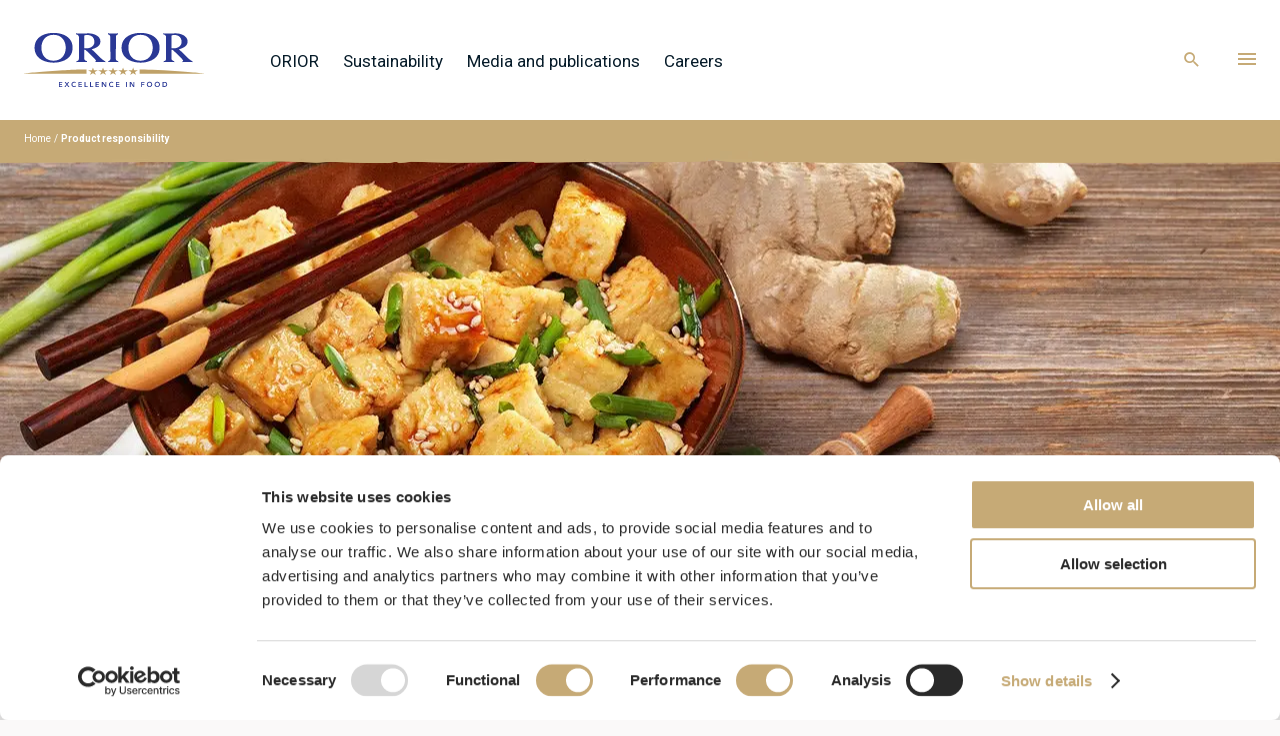

--- FILE ---
content_type: text/html; charset=utf-8
request_url: https://orior.ch/en/product-responsibility
body_size: 28318
content:
<!DOCTYPE html><html lang="en"><head><link rel="preconnect" href="https://fonts.gstatic.com" crossorigin=""/><link rel="preload" href="https://fonts.googleapis.com/css?family=Roboto:300,400,500,700&amp;display=swap" as="style"/><link rel="icon" type="image/png" href="/static/orior/favicon/favicon-16x16.png" sizes="16x16"/><link rel="icon" type="image/png" href="/static/orior/favicon/favicon-32x32.png" sizes="32x32"/><link rel="icon" type="image/png" href="/static/orior/favicon/favicon-96x96.png" sizes="96x96"/><link rel="icon" type="image/png" href="/static/orior/favicon/favicon-150x150.png" sizes="150x150"/><link rel="icon" type="image/png" href="/static/orior/favicon/favicon-160x160.png" sizes="160x160"/><link rel="icon" type="image/png" href="/static/orior/favicon/favicon-192x192.png" sizes="192x192"/><link rel="manifest" href="/static/orior/favicon/site.webmanifest"/><link rel="mask-icon" href="/static/orior/favicon/safari-pinned-tab.svg" color="#c6aa76"/><link rel="shortcut icon" href="/static/orior/favicon/favicon.ico"/><meta name="msapplication-TileColor" content="#ffffff"/><meta name="msapplication-config" content="/static/orior/favicon/browserconfig.xml"/><meta name="theme-color" content="#c6aa76"/><script src="https://www.google.com/recaptcha/api.js?render=6Le2uVEeAAAAAHaZ246RDDMYSRhd6tXHYTfEh7Eg"></script><meta charSet="utf-8" class="next-head"/><link rel="alternate" hrefLang="de" href="https://orior.ch/de/produktverantwortung" class="next-head"/><link rel="alternate" hrefLang="en" href="https://orior.ch/en/product-responsibility" class="next-head"/><meta name="robots" content="index,follow" class="next-head"/><title class="next-head">Product responsibility at ORIOR</title><meta name="description" content="Three central issues of product responsibility: sustainable raw materials, the welfare of the animals and safe and healthy products." class="next-head"/><link rel="canonical" href="https://orior.ch/en/product-responsibility" class="next-head"/><meta property="og:image" content="https://orior.ch/en/static/orior/images/open-graph.png" class="next-head"/><meta property="og:image:secure_url" content="https://orior.ch/en/static/orior/images/open-graph.png" class="next-head"/><meta property="og:image:type" content="image/jpeg, image/png" class="next-head"/><meta property="og:title" content="Product responsibility at ORIOR" class="next-head"/><meta property="og:description" content="Three central issues of product responsibility: sustainable raw materials, the welfare of the animals and safe and healthy products." class="next-head"/><meta property="og:site_name" content="Orior Group" class="next-head"/><meta property="og:url" content="https://orior.ch/en/product-responsibility" class="next-head"/><meta property="og:type" content="website" class="next-head"/><meta property="og:locale" content="en-US" class="next-head"/><meta property="og:locale:alternate" content="de-CH" class="next-head"/><meta property="og:country-name" content="ch" class="next-head"/><meta name="twitter:card" content="summary_large_image" class="next-head"/><meta name="twitter:title" content="Product responsibility at ORIOR" class="next-head"/><meta name="twitter:description" content="Three central issues of product responsibility: sustainable raw materials, the welfare of the animals and safe and healthy products." class="next-head"/><meta name="twitter:image" class="next-head"/><link rel="icon" type="image/png" href="/static/orior/favicon/favicon-16x16.png" sizes="16x16"/><link rel="icon" type="image/png" href="/static/orior/favicon/favicon-32x32.png" sizes="32x32"/><link rel="icon" type="image/png" href="/static/orior/favicon/favicon-96x96.png" sizes="96x96"/><link rel="icon" type="image/png" href="/static/orior/favicon/favicon-150x150.png" sizes="150x150"/><link rel="icon" type="image/png" href="/static/orior/favicon/favicon-160x160.png" sizes="160x160"/><link rel="icon" type="image/png" href="/static/orior/favicon/favicon-192x192.png" sizes="192x192"/><link rel="manifest" href="/static/orior/favicon/site.webmanifest"/><link rel="mask-icon" href="/static/orior/favicon/safari-pinned-tab.svg" color="#c6aa76"/><link rel="shortcut icon" href="/static/orior/favicon/favicon.ico"/><meta name="msapplication-TileColor" content="#ffffff"/><meta name="msapplication-config" content="/static/orior/favicon/browserconfig.xml"/><meta name="theme-color" content="#c6aa76"/><meta name="apple-mobile-web-app-capable" content="yes" class="next-head"/><meta name="apple-mobile-web-app-status-bar-style" content="default" class="next-head"/><meta name="viewport" content="width=device-width, initial-scale=1.0" class="next-head"/><link rel="preload" href="/_next/static/EPEXQ-udNN6RSaT21RikX/pages/default.js" as="script"/><link rel="preload" href="/_next/static/EPEXQ-udNN6RSaT21RikX/pages/_app.js" as="script"/><link rel="preload" href="/_next/static/runtime/webpack-abe03befcff4dd3956f0.js" as="script"/><link rel="preload" href="/_next/static/chunks/styles.b1e7b54065ac0e636deb.js" as="script"/><link rel="preload" href="/_next/static/runtime/main-f92a408a7ad6ec569f1b.js" as="script"/><link rel="stylesheet" href="/_next/static/orior/css/styles.42d6b64a.css"/></head><body><div id="__next"><div class="orior"><div class="base-main-content"><div class="main-navigation"><div class="wave wave--main-navigation__bottom wave--bottom wave--under wave--not-in-viewport"></div><div class="main-navigation__top-container"><div class="main-navigation__top"><div class="main-navigation__left"><a href="/en"><img width="202" height="60" src="/static/orior/images/logo.svg" class="main-navigation__logo" alt="Logo"/></a></div><div class="main-navigation__right"><ul class="main-navigation__main-list"><li class=""><a target="_self" href="https://orior.ch/en/welcome-to-orior-excellence-in-food">ORIOR</a></li><li class=""><a target="_self" href="https://orior.ch/en/sustainability-at-orior">Sustainability</a></li><li class=""><a target="_self" href="https://orior.ch/en/media-and-publications">Media and publications</a></li><li class=""><a target="_self" href="https://orior.ch/en/careers">Careers</a></li></ul><span id="cart-container"></span><span><button type="button" class="main-navigation__search-button" aria-label="open search"><span role="img" class="icon icon-search"></span></button><button type="button" class="main-navigation__hamburger" aria-label="menu" tabindex="0" aria-haspopup="true" aria-expanded="false" aria-controls="navigation_collapsed"><span class="main-navigation__hamburger-line main-navigation__hamburger-line--first"></span><span class="main-navigation__hamburger-line main-navigation__hamburger-line--second"></span><span class="main-navigation__hamburger-line main-navigation__hamburger-line--thrird"></span></button></span></div></div></div><div class="breadcrumbs"><div class="wave wave--breadcrumb__wave--top wave--top wave--under wave--not-in-viewport"></div><div class="wave wave--breadcrumb__wave--bottom wave--bottom wave--under wave--not-in-viewport"></div><div class="breadcrumbs-list"><p><a href="/">Home</a></p><p><a href="/en/product-responsibility">Product responsibility</a></p></div><script type="application/ld+json">{"@context":"https://schema.org/","@type":"BreadcrumbList","itemListElement":[{"@type":"ListItem","position":1,"name":"Product responsibility","item":"https://orior.ch/en/product-responsibility"}]}</script></div></div><div id="navigation_collapsed" class="main-navigation--open"><div class="wave wave--main-navigation__bottom wave--top wave--under wave--not-in-viewport"></div><div class="main-navigation--open-scroll"><ul class="secondary-navigation"><li class="secondary-navigation__item-from-main main-navigation__item-point--animated-1"><div class="secondary-navigation__item"><a target="_self" href="https://orior.ch/en/welcome-to-orior-excellence-in-food">ORIOR</a></div></li><li class="secondary-navigation__item-from-main main-navigation__item-point--animated-2"><div class="secondary-navigation__item"><a target="_self" href="https://orior.ch/en/sustainability-at-orior">Sustainability</a></div></li><li class="secondary-navigation__item-from-main main-navigation__item-point--animated-3"><div class="secondary-navigation__item"><a target="_self" href="https://orior.ch/en/media-and-publications">Media and publications</a></div></li><li class="secondary-navigation__item-from-main main-navigation__item-point--animated-4"><div class="secondary-navigation__item"><a target="_self" href="https://orior.ch/en/careers">Careers</a></div></li><li class="main-navigation__item-point--animated-5"><div class="secondary-navigation__item-wrapper"><div class="secondary-navigation__item"><button type="button" class="secondary-navigation__item-collapse-button" aria-label="collapse submenu"><span role="img" class="icon icon-arrow-right"></span></button><a href="https://orior.ch/en/investor-relations" target="_self">Investor Relations</a></div><div class="secondary-navigation__sub-navigation"><div class="center-element"></div><div class="right-element"></div><div class="bottom-element"></div><div class="left-element"></div><div class="sub-navigation__item"><a target="_self" href="https://orior.ch/en/orior-media-releases-and-news">ORIOR media releases and news</a></div><div class="sub-navigation__item"><a target="_self" href="https://orior.ch/en/financial-reports">Financial Reports</a></div><div class="sub-navigation__item"><a target="_self" href="https://orior.ch/en/presentations">Presentations</a></div><div class="sub-navigation__item"><a target="_self" href="https://orior.ch/en/ga/annual-general-meeting">Annual General Meeting </a></div><div class="sub-navigation__item"><a target="_self" href="https://orior.ch/en/investor-s-agenda">Agenda</a></div><div class="sub-navigation__item"><a target="_self" href="https://orior.ch/en/news-service">News Service</a></div></div></div></li><li class="main-navigation__item-point--animated-6"><div class="secondary-navigation__item-wrapper"><div class="secondary-navigation__item"><button type="button" class="secondary-navigation__item-collapse-button" aria-label="collapse submenu"><span role="img" class="icon icon-arrow-right"></span></button><a href="https://orior.ch/en/corporate-governance" target="_self">Corporate Governance</a></div><div class="secondary-navigation__sub-navigation"><div class="center-element"></div><div class="right-element"></div><div class="bottom-element"></div><div class="left-element"></div><div class="sub-navigation__item"><a target="_self" href="https://orior.ch/en/group-structure-of-orior-ag">Group structure</a></div><div class="sub-navigation__item"><a target="_self" href="https://orior.ch/en/capital-structure">Capital structure</a></div><div class="sub-navigation__item"><a target="_self" href="https://orior.ch/en/board-of-directors">Board of Directors</a></div><div class="sub-navigation__item"><a target="_self" href="https://orior.ch/en/executive-committee">Executive Committee</a></div><div class="sub-navigation__item"><a target="_self" href="https://orior.ch/en/committees-of-the-board-of-directors">Committees of the Board of Directors</a></div><div class="sub-navigation__item"><a target="_self" href="https://orior.ch/en/compensation">Compensation</a></div><div class="sub-navigation__item"><a target="_self" href="https://orior.ch/en/shareholders-rights-of-participation">Shareholders&#x27; rights of participation</a></div><div class="sub-navigation__item"><a target="_self" href="https://orior.ch/en/articles-of-association-of-orior-ag">Articles of Association</a></div><div class="sub-navigation__item"><a target="_self" href="https://orior.ch/en/organisational-regulations-orior-ag">Organisational Regulations</a></div><div class="sub-navigation__item"><a target="_self" href="https://orior.ch/en/code-of-conduct">Code of Conduct</a></div></div></div></li></ul><div class="main-navigation__center main-navigation__item-point--animated-7"><div style="width:258px" class="underline underline--main-navigation-1"></div></div><div class="main-navigation__button-section"><a class="main-navigation__center main-navigation__item-point--animated-8" style="position:relative;display:block;margin:0 auto" href="https://orior.ch/en/contact"><button class="btn--primary btn--default btn" type="button"><span class="btn__content"><span role="img" class="icon icon-email"></span>Contact</span><span class="btn__mask"></span></button></a></div><div class="main-navigation__center main-navigation__item-point--animated-10"><div style="width:258px" class="underline underline--main-navigation-2"></div></div><div class="main-navigation__language-section main-navigation__item-point--animated-11"><ul class="main-navigation__languages"><li><a class="" href="https://orior.ch/de/produktverantwortung">de</a></li><li><a class="active" href="https://orior.ch/en/product-responsibility">en</a></li></ul></div></div></div><div class="navigation-height"></div><header class="default-header default-header--small"><div class="default-header__image" style="background-image:url(&quot;https://assets-eu-01.kc-usercontent.com:443/6446bb70-bb6f-01a5-c0f4-5b8013fa2964/363dc69f-3917-40c1-9e13-2a9ff83054c3/FRE_Tofu_1280x720.jpg?auto=format&amp;q=70&quot;)"><div class="wave wave--default-header__wave--bottom wave--bottom wave--above wave--not-in-viewport"></div></div><div class="default-header__content"><h1 class="default-header__headline">Product responsibility</h1><p class="default-header__lead">Excellence in Food is not only based on our craftsmanship, recipes and production processes, but also on the raw materials we use.</p></div></header><div class="copytext"><div class="wave wave--copytext__wave--under wave--top wave--under wave--not-in-viewport"></div><p>The area of prod­uct re­spon­si­bil­ity cov­ers two main top­ics: “Sus­tain­able raw ma­te­ri­als and an­i­mal wel­fare” and “Prod­uct safety and health ben­e­fits”. You can find here our am­bi­tions within these top­ics and fur­ther in­for­ma­tion on our ac­tiv­i­ties.</p>
<div class="text-center-container"><h3 id="material-topic-sustainable-raw-materials-and-animal-welfare">Ma­te­r­ial topic: Sus­tain­able raw ma­te­ri­als and an­i­mal wel­fare</h3></div>
<p>We use high-qual­ity raw ma­te­ri­als for the pro­duc­tion of our food. Re­spect for farm an­i­mals as well as re­spon­si­ble breed­ing, hus­bandry and slaugh­ter­ing meth­ods are fun­da­men­tal to our cor­po­rate cul­ture and these prin­ci­ples must also be em­braced by the sup­pli­ers we do busi­ness with, in Switzer­land and abroad. It is of cen­tral im­por­tance for us to know the ori­gin of all raw ma­te­ri­als. We care about the eco­log­i­cal and so­cial con­di­tions of their pro­duc­tion which we strive to in­flu­ence pos­i­tively.</p>
<p type="application/kenticocloud" data-type="item" data-rel="component" data-codename="ce5cbe08_b026_0172_8840_7cb5859f3f9a" data-sdk-resolved="1" class="kc-linked-item-wrapper"><div class="image-text"><div class="image-text__container "><div class="image-text__text image-text__slider-right"><p><strong>Our ambition 2030</strong></p>
<p>We increase our contribution to a sustainable food system.</p>
<p><br/></p>
<p><strong>Our goals for 2030</strong></p>
<ul>
  <li>We increase the proportion of sales with products bearing organic and/or other sustainability labels by 15%</li>
  <li>We build a system for sustainable supply chain management</li>
  <li>All our suppliers have signed the ORIOR Supplier Code of Conduct</li>
  <li>We increase sales of vegetarian and vegan products by 20%</li>
</ul></div><div class="image-text__slider image-text__slider-right"><div class="single-image"><div class="single-image__shadow-container"><img src="https://assets-eu-01.kc-usercontent.com:443/6446bb70-bb6f-01a5-c0f4-5b8013fa2964/5131e321-b048-41db-b6b5-18975017e33a/Product%20responsibility_Sustainable%20raw%20materials%20and%20animal%20welfare.png?auto=format&amp;q=1&amp;w=30" alt="" class="single-image__image image--blured"/><div class="bottom-shadow bottom-shadow--wave"></div></div></div></div></div></div></p>
<h5>One of our activities</h5>
<p type="application/kenticocloud" data-type="item" data-rel="component" data-codename="n0b696cd7_2819_01ae_2df3_c6429e31d30d" data-sdk-resolved="1" class="kc-linked-item-wrapper"><div class="highlights__wrapper"><div class="wave wave--highlights__wave--under wave--top wave--under wave--not-in-viewport"></div><div class="highlights__container"><div class="highlights__wave--vertical highlights__wave--vertical--right"></div><div class="highlights__wave--vertical highlights__wave--vertical--left"></div><div class="highlights__wave--horizontal highlights__wave--horizontal--top"></div><div class="highlights__wave--horizontal highlights__wave--horizontal--bottom"></div><img src="https://assets-eu-01.kc-usercontent.com:443/6446bb70-bb6f-01a5-c0f4-5b8013fa2964/1658e502-9606-45b7-a996-b3333ba98f75/Nachhaltiges_Lieferkettenmanagement_1280x720px.jpg?auto=format&amp;q=1&amp;w=30" alt="Sustainable supply chain management" class="highlights__image image--blured"/><div class="highlights__content"><h2 class="highlights__headline">Sustainable supply chain management</h2><p>Our Supplier Code of Conduct is an integral part of the General Terms and Conditions of Purchase. It defines ethical, ecological and social minimum requirements for our suppliers and is based on the fundamental values of ethical conduct, open communication and responsibility. The code covers the areas of ethical business conduct, human and labor rights, climate and environmental protection as well as governance and management systems and takes into account relevant topics based on industry affiliation, legal requirements of Switzerland and the EU, as well as international guidelines such as the ILO core labor standards and the UN Guiding Principles on Business and Human Rights.</p></div></div><div class="wave wave--highlights__wave--above wave--bottom wave--above wave--not-in-viewport"></div></div></p>
<div class="text-center-container"><h3 id="material-topic-product-safety-and-health-benefits">Ma­te­r­ial topic: Prod­uct safety and health ben­e­fits</h3></div>
<p>ORIOR at­taches great im­por­tance to prod­uct safety and en­sures that our food meets the high­est safety stan­dards. At the same time, we pro­mote the well-be­ing of con­sumers through healthy, high-qual­ity food. In ad­di­tion to com­ply­ing with le­gal re­quire­ments, in­gre­di­ents are care­fully se­lected and op­ti­mized to en­sure a healthy nu­tri­tional of­fer­ing.</p>
<p type="application/kenticocloud" data-type="item" data-rel="component" data-codename="a6c8b1e0_0b07_01c5_8267_91b5f94ab55a" data-sdk-resolved="1" class="kc-linked-item-wrapper"><div class="image-text"><div class="image-text__container "><div class="image-text__text image-text__slider-right"><p><strong>Our ambition 2030</strong></p>
<p>We produce good quality, safe and healthy food.</p>
<p><br/></p>
<p><strong>Our goals for 2030</strong></p>
<ul>
  <li>We reduce the number of self-induced complaints per 100 tons of products sold by 10%</li>
  <li>All our production sites are covered by an internationally recognized food certification</li>
  <li>We reduce the salt content of all products sold by 10%</li>
  <li>We reduce the sugar content of all products sold by 15%</li>
</ul></div><div class="image-text__slider image-text__slider-right"><div class="single-image"><div class="single-image__shadow-container"><img src="https://assets-eu-01.kc-usercontent.com:443/6446bb70-bb6f-01a5-c0f4-5b8013fa2964/28a1acb7-8eda-4c2f-8672-e5ccec7f3db0/Product%20responsibility_Product%20safety%20and%20health%20benefits.png?auto=format&amp;q=1&amp;w=30" alt="" class="single-image__image image--blured"/><div class="bottom-shadow bottom-shadow--wave"></div></div></div></div></div></div></p>
<h5>One of our activities</h5>
<p type="application/kenticocloud" data-type="item" data-rel="component" data-codename="n6f2f4ea9_1f8f_0160_023e_6c38efe80e2b" data-sdk-resolved="1" class="kc-linked-item-wrapper"><div class="highlights__wrapper"><div class="wave wave--highlights__wave--under wave--top wave--under wave--not-in-viewport"></div><div class="highlights__container"><div class="highlights__wave--vertical highlights__wave--vertical--right"></div><div class="highlights__wave--vertical highlights__wave--vertical--left"></div><div class="highlights__wave--horizontal highlights__wave--horizontal--top"></div><div class="highlights__wave--horizontal highlights__wave--horizontal--bottom"></div><img src="https://assets-eu-01.kc-usercontent.com:443/6446bb70-bb6f-01a5-c0f4-5b8013fa2964/1239b9f5-362c-4e41-b5ef-92b53c2e6dc5/PAS_Triondo%20Mandarinli_1280x720.jpg?auto=format&amp;q=1&amp;w=30" alt="Promoting healthy eating" class="highlights__image image--blured"/><div class="highlights__content"><h2 class="highlights__headline">Promoting healthy eating</h2><p>We are continuously optimising our recipes from a nutritional point of view, reducing the amount of fat, salt and sugar, as well as avoiding the use of artificial additives whenever possible. In the area of manufacturing methods, we are also improving our processes to ensure that valuable nutrients and vitamins from the raw materials are preserved in the final product.</p></div></div><div class="wave wave--highlights__wave--above wave--bottom wave--above wave--not-in-viewport"></div></div></p>
<p type="application/kenticocloud" data-type="item" data-rel="component" data-codename="b4c4d43f_127e_01b0_10ad_b98714294507" data-sdk-resolved="1" class="kc-linked-item-wrapper"><div class="child-page-list-container"><div class="child-page-list"><a href="https://orior.ch/en/environmental-responsibility" class="child-page"><div class="child-page__image-container"><div class="child-page__image" style="background-image:url(&quot;https://assets-eu-01.kc-usercontent.com:443/6446bb70-bb6f-01a5-c0f4-5b8013fa2964/10244f8c-cf1f-4b9c-bf24-22c62e65fb86/Umweltverantwortung_Wald_800x450px.jpg?auto=format&amp;q=70&quot;)"></div></div><div class="child-page__content"><div><h4 class="child-page__title">Environmental responsibility</h4><p class="child-page__lead">We are well aware of our environmental impact. Astute management of resources is a top priority at the Group level and at every centre of competence. </p></div><div class="child-page__button-container"><button class="btn--primary btn--default btn" type="button"><span class="btn__content">Learn more</span><span class="btn__mask"></span></button></div></div></a><a href="https://orior.ch/en/social-responsibility" class="child-page"><div class="child-page__image-container"><div class="child-page__image" style="background-image:url(&quot;https://assets-eu-01.kc-usercontent.com:443/6446bb70-bb6f-01a5-c0f4-5b8013fa2964/000b7414-ba9c-4387-a04f-d7f0c6a8068b/Soziale%20Verantwortung_800x450px.jpg?auto=format&amp;q=70&quot;)"></div></div><div class="child-page__content"><div><h4 class="child-page__title">Social responsibility</h4><p class="child-page__lead">Dedicated and entrepreneurial employees who make things happen, conduct themselves respectfully and assume responsibility are key to our success. We are committed to good working conditions, and providing attractive job and development opportunities.</p></div><div class="child-page__button-container"><button class="btn--primary btn--default btn" type="button"><span class="btn__content">Learn more</span><span class="btn__mask"></span></button></div></div></a><a href="https://orior.ch/en/governance" class="child-page"><div class="child-page__image-container"><div class="child-page__image" style="background-image:url(&quot;https://assets-eu-01.kc-usercontent.com:443/6446bb70-bb6f-01a5-c0f4-5b8013fa2964/4a9ef1eb-883a-47e9-9626-bdf02c08610b/Corporate_Governance_800x450px.jpg?auto=format&amp;q=70&quot;)"></div></div><div class="child-page__content"><div><h4 class="child-page__title">Governance</h4><p class="child-page__lead">Good corporate governance is key to the success of our company, as it promotes transparency, responsibility and ethical behaviour. This strengthens the trust of our stakeholders and promotes long-term stability for the company.</p></div><div class="child-page__button-container"><button class="btn--primary btn--default btn" type="button"><span class="btn__content">Learn more</span><span class="btn__mask"></span></button></div></div></a><a href="https://orior.ch/en/sustainability-at-orior" class="child-page"><div class="child-page__image-container"><div class="child-page__image" style="background-image:url(&quot;https://assets-eu-01.kc-usercontent.com:443/6446bb70-bb6f-01a5-c0f4-5b8013fa2964/6f08c589-c18f-4a24-a287-5d1f2e6139f3/NH%20Hub_Alpenwiese_1280x720px.jpg?auto=format&amp;q=70&quot;)"></div></div><div class="child-page__content"><div><h4 class="child-page__title">Sustainability at ORIOR</h4><p class="child-page__lead">“The ORIOR Responsibility” is part of our core business and the prerequisite for Excellence in Food.</p></div><div class="child-page__button-container"><button class="btn--primary btn--default btn" type="button"><span class="btn__content">Find out more</span><span class="btn__mask"></span></button></div></div></a><a href="https://orior.ch/en/sustainability-report" class="child-page"><div class="child-page__image-container"><div class="child-page__image" style="background-image:url(&quot;https://assets-eu-01.kc-usercontent.com:443/6446bb70-bb6f-01a5-c0f4-5b8013fa2964/cdfc5e82-8700-448a-b96f-e499d91170a2/PAS_Girasoli_Spargel_1280x720px.jpg?auto=format&amp;q=70&quot;)"></div></div><div class="child-page__content"><div><h4 class="child-page__title">Sustainability Report</h4><p class="child-page__lead">Inform yourself about relevant facts and figures in our newest Sustainability Report.</p></div><div class="child-page__button-container"><button class="btn--primary btn--default btn" type="button"><span class="btn__content">Learn more</span><span class="btn__mask"></span></button></div></div></a><a href="https://orior.ch/en/insights-into-our-sustainability-work" class="child-page"><div class="child-page__image-container"><div class="child-page__image" style="background-image:url(&quot;https://assets-eu-01.kc-usercontent.com:443/6446bb70-bb6f-01a5-c0f4-5b8013fa2964/b6029994-0624-4a62-bcf1-8defab061bac/Davos_Sommer_Teaser%20Aktuelles_800x450px.jpg?auto=format&amp;q=70&quot;)"></div></div><div class="child-page__content"><div><h4 class="child-page__title">Insights into our sustainability work</h4><p class="child-page__lead">Find out more about the projects and measures being implemented by the ORIOR competence centres in the areas of product responsibility, environmental responsibility and social responsibility.</p></div><div class="child-page__button-container"><button class="btn--primary btn--default btn" type="button"><span class="btn__content">Learn more</span><span class="btn__mask"></span></button></div></div></a></div></div></p>
<p><br/>
</p></div></div><div class="unit-footer__container"><div class="wave wave--unit-footer__wave--top wave--top wave--under wave--not-in-viewport"></div><div class="unit-footer"><div class="unit-footer__top"><div class="unit-footer__logo"></div><address class="unit-footer__contact"><div class="unit-footer__address"><span class="unit-footer__contact-name">ORIOR AG</span><span class="unit-footer__street">Zollstrasse 62</span><span class="unit-footer__place">8005 Zurich</span></div><div class="unit-footer__communication"><a class="unit-footer__tel" href="tel:+41443086500">Tel: <!-- --> <!-- -->+41 44 308 65 00</a><a href="mailto:info@orior.ch">info@orior.ch</a></div></address></div><script type="application/ld+json">{"@context":"https://schema.org/","@type":"Organization","url":"https://orior.ch","logo":"https://orior.ch/static/orior/images/logo.svg","contactPoint":[{"@type":"ContactPoint","telephone":"+41443086500","contactType":"customer service"}]}</script><hr class="unit-footer__line"/><div class="unit-footer__bottom"><div class="unit-footer__links_and_social"><div class="unit-footer__links"><a class="unit-footer__link" href="https://orior.ch/en/partners-orior">Partners</a><a class="unit-footer__link" href="https://orior.ch/en/imprint">Imprint</a><a class="unit-footer__link" href="https://orior.ch/en/disclaimer">Disclaimer</a><a class="unit-footer__link" href="https://orior.ch/en/privacy-policy">Privacy Policy</a><a class="unit-footer__link" href="https://orior.ch/en/investor-relations">Investor Relations</a></div><div class="unit-footer__social-logos"><a target="_blank" rel="noopener noreferrer" href="https://ch.linkedin.com/company/orior-ag" class="unit-footer__social-link"><span role="img" aria-label="Our LinkedIn page" class="icon icon-linkedin unit-footer__social-logo"></span></a></div></div></div><hr class="unit-footer__line"/><span id="recaptcha" class="grecaptcha-hint">This site is protected by reCAPTCHA. The Google <a href='https://policies.google.com/privacy'>Privacy Policy</a> and <a href='https://policies.google.com/terms'>Terms of Service</a> apply.</span></div></div></div></div><script src="/static/scripts/easy-xdm.min.js"></script><script id="__NEXT_DATA__" type="application/json">{"dataManager":"[]","props":{"initialI18nStore":{"en":{"orior":{"distributionPartner_email_closingTeam":"Your ORIOR team","contact_email_closingTeam":"Your ORIOR team","contact_category":"Contact Category","contact_category_investor":"Institutional Investor","contact_category_media":"Analyst / Media","contact_category_private":"Private Investor / General Public","news_service_languages":"Please select your preferred language","news_service_order":"Order","news_service_order_1":"Press Releases and Financial Reports (Ad hoc)","news_service_order_2":"ORIOR Sustainability Report","news_service_order_3":"ORIOR Brochure and News","news_service_privacy_1":"I agree that ORIOR AG may send me the requested information by e-mail and accept that ORIOR AG may process my personal data for this purpose, as explained in more detail in the","news_service_privacy_2":"data privacy policy.","news_service_privacy_3":"I can unsubscribe from this service at any time using the corresponding link in the email.","news_service_country":"Country","news_service_street":"Street","news_service_zip":"ZIP","news_service_place":"City","news_service_comment":"Comment","news_service_de":"German","news_service_en":"English","news_service_choose":"-- please select --"},"base":{"languageCode":"en","unitText":"is part of the \u003ca rel='noopener noreferrer' target='_blank' href='http://www.orior.ch'\u003eORIOR Group\u003c/a\u003e ","showAll":"Show all","unitDetailUrlPrefix":"unit","productUrlPrefix":"product","categoryProductUrlPrefix":"detail","partnerUrlPrefix":"partners","contactUrlPrefix":"contact","recipeUrlPrefix":"recipes","topicPrefix":"seasonal","new_recipe":"New Recipe","current":"Current","offer":"Offer","instead_of":"instead of:","incl_mwst":"incl. VAT","time_to_deliver":"delivered in 1-3 working days","free_shipping":"Free shipping from 20.-","into_basket":"Add to basket","subtotal":"Subtotal","buy_now":"Buy now","cart_title":"Cart","cart_empty":"Your cart is empty","out_of_stock":"Out of stock","generalAssemblyPrefix":"ga","newsPrefix":"media-release","download":"Find out more","contact_form_salutation_female":"Ms","contact_form_salutation_male":"Mr","contact_form_salutation_other":"Mx","contact_form_firstname":"First name*","contact_form_lastname":"Last name*","contact_form_company":"Company","contact_form_phone":"Telephone","contact_form_mail":"Email","contact_form_message":"Your message*","contact_form_submit":"Send","contact_form_confirmation":"We have received your message and will contact you as soon as possible.","contact_form_confirmation_title":"Thank you for your message","contact_email_subject":"Contact request for {{unit}}","contact_email_salutation_male":"Dear Mr {{name}},","contact_email_salutation_female":"Dear Ms {{Name}},","contact_email_salutation_other":"Hello {{Name}},","contact_email_body":"Thank you for your contact request sent today at ({{timestamp}}). We have received it and will process it as soon as possible. You sent us the following information:","contact_email_dataHeadline":"Contact details","contact_email_mailLabel":"Email","contact_email_phoneLabel":"Telephone","contact_email_messageHeadline":"Message","contact_email_closing":"Kind regards,","contact_email_closingTeam":"","contact_email_legal":"This email was sent automatically because you completed the contact form at {{link}}. The information entered on the form will be handled in accordance with our Privacy Policy. If you have any questions, please reply to this email directly.","contact_form_comment":"Comment","preview_notAvailableTitle":"Preview function not available for this page","preview_notAvailableContent":"The preview function is not available for this page or page type. Please use the \"Preview\" button in Kentico Cloud.","child_page_read_more":"Find out more","500_title":"Unexpected error","500_description":"Unfortunately, an error means that the page you were looking for could not be displayed. Please try again or come back later. Thank you.","404_title":"Page not found","404_description":"Unfortunately, we could not find the page you are looking for. Please contact us directly or start from our home page.","contact":"Contact","home":"Home","topic_teaser_read_more":"Find out more","company_teaser_read_more":"Find out more","highlights_read_more":"Find out more","topic_teaser_more":"Find out more","employeeList_btn_mail":"Write an email","employeeList_btn_kontakt":"Save contact","employeeList_label_tel":"Tel.","employeeList_label_mobile":"Mob.","careerFooter_label_title":"Feel free to contact us if you have any questions ","vacanciesList_label_temp":"Limited. If you need more, please let us know.","vacanciesList_label_perma":"Unlimited","vacanciesList_label_since":"Online since ","vacanciesList_label_none":"Unfortunately, there are no current vacancies.","articleTeaser_defaultButtonText":"Find out more","floating_contact_headline":"Contact","unitFooter_tel_prefix":"Tel: ","unitFooter_fax_prefix":"Fax: ","topicCarousel_headline":"The latest from our competence centres","media_release_reset":"Show all","media_release_from_to_label":"Select range","media_release_more":"Show more","media_release_search_label":"Search","media_release_archiv_title":"Archive","media_release_teaser_continue_reading":"Continue reading","media_release_teaser_all":"All media releases","media_release_detail_print":"Print","media_release_detail_download_pdf":"PDF Download","media_release_detail_back":"Back","groupFooter_headline":"ORIOR competence centres:","backToParent":"back","print":"print","investorRelationsFooter_headline":"Feel free to contact us if you have any questions","mediaFooter_headline":"Feel free to contact us if you have any questions","organisation_chart_board_of_directors":"Board of Directors","organisation_chart_company_leaders":"Executive Committee","organisation_chart_orior_corporate":"ORIOR Corporate","organisation_chart_segment_convenience":"ORIOR Convenience","organisation_chart_segment_refinement":"ORIOR Refinement","organisation_chart_segment_international":"ORIOR International","generalAssemblyArchive_headline":"Archive","generalAssemblyArchive_more":"Learn more","serviceFooter_contact_title":"Feel free to contact us if you have any questions","unitOverview_group_international":"ORIOR International","unitOverview_group_swiss":"ORIOR Switzerland","generalAssembly_location":"Where?","generalAssembly_time":"When?","share_graph_title":"Share information","share_graph_info-title":"Investor Relations","share_graph_link":"More information about the ORIOR shares","share_graph_info-city":"Zurich","generalAssembly_archive":"Archive","generalAssembly_more":"Read more","days":"Sunday, Monday, Tuesday, Wednesday, Thursday, Friday, Saturday","months":"January, February, March, April, May, June, July, August, September, October, November, December","employeeList_read-more":"Read more","unitOverview_swiss":"ORIOR Switzerland","unitOverview_international":"ORIOR International","search_placeholder":"Search term","search_result":"Your search results for:","search_no-result":"No results for:","search_next":"Next","search_back":"Back","search_shown":"Shown","search_from":"of","search_results":"Results","recipeTestimonial_read-more":"Read more","recipe_filter_no-results":"No results found","recipe_filter_empty":"No selection","recipe_filter_15":"Ready in \u003c 15 min.","recipe_filter_30":"Less than 30 min.","recipe_filter_60":"Less than 1 h.","recipe_total_duration":"In total","recipe_active_duration":"Active","recipe_filter_type":"Type of menu","recipe_filter_diet":"Diet","recipe_filter_budget":"Budget","recipe_filter_season":"Seasonality","recipe_filter_time":"Preparation time","recipe_filter_group":"Product group","recipe_recommendations":"Our recommendations","ingredients_persons":"People","recipe_steps_howto":"How it's done","recipe_ending":"Enjoy your meal!","ingredients_title":"Ingredients","search":"Search","video_pause_animation":"Pause animation","video_play_animation":"Play animation","certificates_headline":"Our certificates","newsletter_error":"An error occurred. Please try again later.","newsletter_error_already_subscribed":" You’re already a subscriber of the newsletter.","newsletter_subheadline":"Newsletter","newsletter_headline_pending":"Stay up to date with our Newsletter","newsletter_headline_done":"Thanks for your registration!","newsletter_submit_pending":"By clicking the Button you confirm that you are agree with our following Terms and Conditions","newsletter_submit_done":"We have received your registration and are happy to welcome you. Stay healthy!","product_related_headline":"Related Products","product_related_subheadline":"These delicacies might also interest you!","buy_card_title":"Retailers","buy_card_description":"Buy this product from one of our distributors","product_more_button":"➜ Learn more about the product","our_social_media_page":"Our {{page}} page","grecaptcha-hint":"This site is protected by reCAPTCHA. The Google \u003ca href='https://policies.google.com/privacy'\u003ePrivacy Policy\u003c/a\u003e and \u003ca href='https://policies.google.com/terms'\u003eTerms of Service\u003c/a\u003e apply.","grecaptcha-hint-small":"This site is protected by \u003ca href='#recaptcha'\u003ereCAPTCHA\u003c/a\u003e.","recipePrefix":"recipes","cookieBot_video_notice":"To view the video, Analytics cookies must be enabled.","cookieBot_video_accept":"Enable","complementary_product_related_headline":"Products that customers have also bought","complementary_product_list_element_button":"To the product"}},"de":{"orior":{"distributionPartner_email_closingTeam":"Ihr ORIOR-Team","contact_email_closingTeam":"Ihr ORIOR-Team","contact_category":"Kontaktkategorie","contact_category_investor":"Institutionelle Investoren","contact_category_media":"Analysten / Medien","contact_category_private":"Privatanleger / Interessierte","news_service_languages":"Wählen Sie bitte Ihre bevorzugte Sprache aus","news_service_order":"Bestellung","news_service_order_1":"Medienmitteilungen und Finanzberichte (Ad hoc)","news_service_order_2":"ORIOR Nachhaltigkeitsbericht","news_service_order_3":"ORIOR Magazin und News","news_service_privacy_1":"Ich stimme zu, dass die ORIOR AG mir die angefragten Informationen per Email zusendet, und akzeptiere, dass die ORIOR AG zu diesem Zweck meine persönlichen Daten verarbeitet, wie weitergehend in der","news_service_privacy_2":"Datenschutzerklärung","news_service_privacy_3":"erläutert. Ich kann mich jederzeit über den entsprechenden Link in der Email von diesem Service abmelden.","news_service_country":"Land","news_service_street":"Strasse","news_service_zip":"PLZ","news_service_place":"Ortschaft","news_service_comment":"Kommentar","news_service_de":"Deutsch","news_service_en":"Englisch","news_service_choose":"-- Bitte wählen --"},"base":{"languageCode":"de","artnr":"Art. Nr.","packaging":"Verpackung","weight":"Gewicht","caliber":"Kaliber","origin":"Herkunft","details":"Details","productvariants":"Produktvarianten","unitText":"ist ein Unternehmen der \u003ca rel='noopener noreferrer' target='_blank' href='http://www.orior.ch'\u003eORIOR Gruppe\u003c/a\u003e","showAll":"Alle anzeigen","partner":"Unsere Partner","productListWith":"Produktliste mit","productElements":"Produktelementen","products":"Produkte","ourProducts":"Unsere Produkte","seasonal":"Saisonal","new":"Neu","new_recipe":"Neue Rezeptur","current":"Aktuell","offer":"Aktion","instead_of":"Statt:","incl_mwst":"inkl. MwSt.","time_to_deliver":"in 1-3 Werktagen geliefert","free_shipping":"Versandkostenfrei ab 20.-","into_basket":"In den Warenkorb","subtotal":"Zwischensumme","buy_now":"Jetzt kaufen","cart_title":"Warenkorb","cart_empty":"Ihr Warenkorb ist leer","out_of_stock":"Nicht vorrätig","availableInVariants":"Verfügbar in {{amount}} Produktvarianten","showProducts":"Produkte anzeigen","urlProduct":"produkt","and":"und","unitDetailUrlPrefix":"unit","productUrlPrefix":"produkt","categoryProductUrlPrefix":"detail","partnerUrlPrefix":"partner","contactUrlPrefix":"kontakt","recipeUrlPrefix":"rezepte","topicPrefix":"saisonal","generalAssemblyPrefix":"gv","newsPrefix":"medienmitteilung","download":"Jetzt entdecken","furtherProducts":"weitere Produkte","productSubCatTeaser_imgText_and":"","productSubCatTeaser_imgText_and_plural":"und","productSubCatTeaser_imgText_appendix":"","productSubCatTeaser_imgText_appendix_plural":"weitere Produkte.","distributionPartner_filter_query_placeholder":"Suchbegriff","distributionPartner_filter_category":"Kategorie","distributionPartner_filter_category_Abholmärkte":"Abholmärkte","distributionPartner_filter_category_Belieferungsgrosshandel":"Belieferungsgrosshandel","distributionPartner_filter_category_Online-Partner":"Online-Partner","distributionPartner_filter_category_Retail":"Retail","distributionPartner_filter_region":"Region","distributionPartner_filter_region_National":"National","distributionPartner_filter_region_Westschweiz":"Westschweiz","distributionPartner_filter_region_Tessin":"Tessin","distributionPartner_filter_region_Region-Mitte":"Region Mitte","distributionPartner_filter_region_Zürich---Ostschweiz":"Zürich / Ostschweiz","distributionPartner_filter_region_Nordwestschweiz":"Nordwestschweiz","distributionPartner_filter_reset":"Alle anzeigen","distributionPartner_filter_empty":"Keine Auswahl","distributionPartner_list_displayedItems":"{{count}} von {{total}} Partner werden angezeigt.","distributionPartner_list_allItems":"{{count}} Partner","distributionPartner_form_heading":"Leider keine Suchergebnisse =(","distributionPartner_form_lead":"Haben Sie Ihren Distributionspartner nicht gefunden? Gerne helfen wir Ihnen, einfach und bequem von unserem Sortiment zu profitieren.","distributionPartner_form_partnername":"Gesuchter Distributionspartner*","distributionPartner_form_salutation_female":"Frau","distributionPartner_form_salutation_male":"Herr","distributionPartner_form_salutation_other":"Divers","distributionPartner_form_firstname":"Vorname*","distributionPartner_form_lastname":"Nachname*","distributionPartner_form_phone":"Telefon*","distributionPartner_form_mail":"E-Mail*","distributionPartner_form_submit":"Senden","distributionPartner_form_confirmation":"Wir haben Ihre Anfrage erhalten und werden uns schnellstmöglich mit Ihnen in Verbindung setzen.","distributionPartner_email_subject":"Partner-Anfrage auf {{unit}}","distributionPartner_email_salutation_male":"Sehr geehrter Herr {{name}}","distributionPartner_email_salutation_female":"Sehr geehrte Frau {{name}}","distributionPartner_email_salutation_other":"Hallo {{name}}","distributionPartner_email_body":"Vielen Dank für Ihre Kontaktanfrage von heute ({{timestamp}}). Sie haben unter unseren Distributionspartnern Ihren gewünschten Partner nicht gefunden, was wir sehr bedauern. Gerne helfen wir Ihnen für den Zugang zu unseren Produkten weiter. Folgende Daten haben Sie an uns übermittelt:","distributionPartner_email_dataHeadline":"Kontaktdaten","distributionPartner_email_mailLabel":"E-Mail","distributionPartner_email_phoneLabel":"Telefon","distributionPartner_email_partnerHeadline":"Gewünschter Partner","distributionPartner_email_closing":"Freundliche Grüsse","distributionPartner_email_closingTeam":"","distributionPartner_email_legal":"Diese E-Mail wurde automatisch durch das Ausfüllen des Kontaktformulars unter {{link}} versendet. Die darin enthaltenen Daten werden gemäss unseren Datenschutzbestimmungen behandelt. Bei Fragen antworten Sie bitte direkt auf diese E-Mail.","productCategoryList_headline":"Entdecken Sie unser Sortiment","productCategoryList_count":"Über {{count}} Produkt","productCategoryList_count_plural":"Über {{count}} Produkte","siblingPagesProductSubCategories":"Weitere Produkt Subkategorien","contact_form_salutation_female":"Frau","contact_form_salutation_male":"Herr","contact_form_salutation_other":"Divers","contact_form_firstname":"Vorname*","contact_form_lastname":"Nachname*","contact_form_company":"Firma","contact_form_phone":"Telefon","contact_form_mail":"E-Mail","contact_form_message":"Ihre Nachricht*","contact_form_submit":"Senden","contact_form_confirmation":"Wir haben Ihre Anfrage erhalten und werden uns schnellstmöglich mit Ihnen in Verbindung setzen.","contact_form_confirmation_title":"Danke für Ihre Nachricht","contact_email_subject":"Kontaktanfrage auf {{unit}}","contact_email_salutation_male":"Sehr geehrter Herr {{name}}","contact_email_salutation_female":"Sehr geehrte Frau {{name}}","contact_email_salutation_other":"Hallo {{name}}","contact_email_body":"Vielen Dank für Ihre Kontaktanfrage von heute ({{timestamp}}). Wir haben diese erhalten und werden sie schnellstmöglich bearbeiten. Folgende Daten haben Sie an uns übermittelt:","contact_email_dataHeadline":"Kontaktdaten","contact_email_mailLabel":"E-Mail","contact_email_phoneLabel":"Telefon","contact_email_messageHeadline":"Mitteilung","contact_email_closing":"Freundliche Grüsse","contact_email_closingTeam":"","contact_email_legal":"Diese E-Mail wurde automatisch durch das Ausfüllen des Kontaktformulars unter {{link}} versendet. Die darin enthaltenen Daten werden gemäss unseren Datenschutzbestimmungen behandelt. Bei Fragen antworten Sie bitte direkt auf diese E-Mail.","contact_form_comment":"Kommentar","preview_notAvailableTitle":"Vorschau-Funktion für diese Seite nicht verfügbar","preview_notAvailableContent":"Die Vorschau-Funktion ist für die aktuelle Seite bzw. den aktuellen Seitentyp nicht verfügbar. Bitte verwenden Sie den \"Preview\" Button in Kentico Cloud.","child_page_read_more":"Mehr erfahren","500_title":"Unerwarteter Fehler","500_description":"Die gewünschte Seite kann leider aufgrund eines Fehlers nicht dargestellt werden. Bitte versuchen Sie es erneut oder besuchen Sie die Seite zu einem späteren Zeitpunkt. Vielen Dank.","404_title":"Seite nicht gefunden","404_description":"Leider können wir Ihre Seite nicht finden. Bitte nehmen Sie direkt Kontakt mit uns auf oder starten Sie auf unserer Home Seite.","contact":"Kontakt","home":"Home","topic_teaser_read_more":"Mehr erfahren","company_teaser_read_more":"Mehr erfahren","highlights_read_more":"Mehr erfahren","topic_teaser_more":"Mehr erfahren","index_image_top_alt":"Üsari Tradition Üsari Kultur","index_image_bottom_alt":"Viva la Grischa","employeeList_btn_mail":"E-Mail schreiben","employeeList_btn_kontakt":"Kontakt speichern","employeeList_label_tel":"Tel.","employeeList_label_mobile":"Mob.","availabilityCheck_btn_check":"Erhältlichkeit","availabilityCheck_label_title":"Erhältlichkeitsanfrage","availabilityCheck_label_info":"Sie möchten wissen, wo dieses Produkt erhältlich ist? Hinterlassen Sie uns Ihre Kontaktdaten und wir melden uns bei Ihnen. Wenn es schneller gehen soll, rufen Sie uns einfach an.","availabilityCheck_label_company":"Firma","availabilityCheck_label_woman":"Frau","availabilityCheck_label_man":"Herr","availabilityCheck_label_other":"Divers","availabilityCheck_label_firstname":"Vorname","availabilityCheck_label_lastname":"Nachname","availabilityCheck_text_reach":"Wie können wir Sie erreichen?","availabilityCheck_text_service":"Kundenservice","availabilityCheck_label_tel":"Telefon","availabilityCheck_label_email":"E-Mail","availabilityCheck_label_variants":"Produktanfrage:","availabilityCheck_label_send":"Senden","careerFooter_label_title":"Bei Fragen sind wir für Sie da ","vacanciesList_label_temp":"Befristet. Falls mehr benötigt werden, bitten wir Sie in jedem Fall um entsprechende Mitteilung.","vacanciesList_label_perma":"Unbefristet","vacanciesList_label_since":"Online seit ","vacanciesList_label_none":"Leider sind aktuell keine offenen Stellen verfügbar.","share_graph_info-title":"Kontakt Investor Relations","share_graph_info-city":"Zürich","share_graph_link":"Weitere Informationen zur ORIOR Aktie","articleTeaser_defaultButtonText":"Mehr erfahren","floating_contact_headline":"Kontakt aufnehmen","unitFooter_tel_prefix":"Tel: ","unitFooter_fax_prefix":"Fax: ","organisation_chart_board_of_directors":"Verwaltungsrat","organisation_chart_company_leaders":"Konzernleitung","organisation_chart_orior_corporate":"ORIOR Geschäftsleitung","organisation_chart_segment_convenience":"Segment Convenience","organisation_chart_segment_refinement":"Segment Refinement","organisation_chart_segment_international":"Segment International","days":"Sonntag, Montag, Dienstag, Mittwoch, Donnerstag, Freitag, Samstag","months":"Januar, Februar, März, April, Mai, Juni, Juli, August, September, Oktober, November, Dezember","serviceFooter_contact_title":"Bei Fragen sind wir für Sie da","media_release_reset":"Filter zurücksetzen","media_release_from_to_label":"Zeitraum auswählen","media_release_more":"Mehr laden","media_release_search_label":"Suchbegriff","media_release_archiv_title":"Archiv","media_release_teaser_continue_reading":"Weiterlesen","media_release_teaser_all":"Alle Medienmitteilungen","media_release_detail_print":"Drucken","media_release_detail_download_pdf":"PDF Download","media_release_detail_back":"Zurück","asset_download":"Download","generalAssembly_archive":"Archiv","generalAssembly_more":"Mehr erfahren","generalAssembly_location":"Wo?","generalAssembly_time":"Wann?","employeeList_read-more":"Mehr erfahren","unitOverview_swiss":"ORIOR Schweiz","unitOverview_international":"ORIOR International","search_placeholder":"Suchbegriff","search_result":"Ihre Suchergebnisse für:","search_no-result":"Keine Ergebnisse gefunden zum Begriff:","search_next":"Weiter","search_back":"Zurück","search_shown":"Angezeigt","search_from":"von","search_results":"Ergebnissen","recipeTestimonial_read-more":"Mehr erfahren","recipe_filter_no-results":"Keine Ergebnisse gefunden","recipe_filter_empty":"Keine Auswahl","recipe_filter_15":"Fertig in \u003c 15 Min.","recipe_filter_30":"Weniger als 30 Min.","recipe_filter_60":"Weniger als 1 Std.","recipe_total_duration":"Gesamt","recipe_active_duration":"Aktiv","recipe_filter_type":"Menüart","recipe_filter_diet":"Ernährungsweise","recipe_filter_time":"Zeitaufwand","recipe_filter_budget":"Budget","recipe_filter_season":"Saison","recipe_filter_group":"Produktgruppe","recipe_recommendations":"Weitere Vorschläge für dich","ingredients_persons":"Person(en)","recipe_steps_howto":"Und so wirds gemacht","recipe_ending":"Guten Appetit!","ingredients_title":"Zutaten","search":"Suche","video_pause_animation":"Animation pausieren","video_play_animation":"Animation abspielen","certificates_headline":"Unsere Zertifikate","newsletter_subheadline":"Newsletter","newsletter_headline_pending":"Bleiben Sie auf dem Laufenden mit unserem Newsletter","newsletter_headline_done":"Vielen Dank für Ihre Anmeldung!","newsletter_submit_pending":"Mit dem Betätigen des Buttons bestätigen Sie, dass Sie mit unseren nachfolgenden Geschäftsbedingungen einverstanden sind","newsletter_submit_done":"Wir haben Ihre Anmeldung erhalten und freuen uns, Sie begrüssen zu dürfen. Bleiben Sie gesund!","newsletter_error":"Es ist ein Fehler aufgetreten. Bitte versuchen Sie es erneut.","newsletter_error_already_subscribed":"Deine Mailadresse ist bereits in unserem Newsletter-Verteiler hinterlegt.","product_related_headline":"Verwandte Produkte","product_related_subheadline":"Diese Köstlichkeiten könnten Dich auch noch interessieren!","buy_card_title":"Kaufen","buy_card_description":"Kaufen Sie dieses Prdukt bei unserem Vertriebspartner","product_more_button":"➜ Mehr zum Produkt erfahren","our_social_media_page":"Unsere {{page}} Seite","grecaptcha-hint":"Diese Website ist durch reCAPTCHA geschützt. Es gelten die \u003ca href='https://policies.google.com/privacy'\u003eDatenschutzbestimmungen\u003c/a\u003e und \u003ca href='https://policies.google.com/terms'\u003eNutzungsbedingungen\u003c/a\u003e von Google.","grecaptcha-hint-small":"Diese Website ist durch \u003ca href='#recaptcha'\u003ereCAPTCHA\u003c/a\u003e geschützt.","recipePrefix":"rezepte","cookieBot_video_notice":"Um das Video zu betrachten, müssen die Analytics-Cookies aktiviert werden.","cookieBot_video_accept":"Aktivieren","complementary_product_related_headline":"Produkte, die Kunden auch gekauft haben","complementary_product_list_element_button":"Zum Produkt"}}},"initialLanguage":"en","i18nServerInstance":null,"pageProps":{"data":{"meta_information__meta_titel":{"value":"Product responsibility at ORIOR","__typename":"TextElement"},"meta_information__meta_beschreibung":{"value":"Three central issues of product responsibility: sustainable raw materials, the welfare of the animals and safe and healthy products.","__typename":"TextElement"},"meta_information__opengraph_bild":{"value":[],"__typename":"AssetElement"},"header_visual":{"value":[{"url":"https://assets-eu-01.kc-usercontent.com:443/6446bb70-bb6f-01a5-c0f4-5b8013fa2964/363dc69f-3917-40c1-9e13-2a9ff83054c3/FRE_Tofu_1280x720.jpg","__typename":"Asset"}],"__typename":"AssetElement"},"header_visual_grosse":{"value":[{"codename":"normal","__typename":"MultipleChoiceElementOption"}],"__typename":"MultipleChoiceElement"},"headline":{"value":"Product responsibility","__typename":"TextElement"},"lead":{"value":"Excellence in Food is not only based on our craftsmanship, recipes and production processes, but also on the raw materials we use.","__typename":"TextElement"},"rich_editor_group__content":{"resolvedHtml":"\u003cp\u003eThe area of product responsibility covers two main topics: “Sustainable raw materials and animal welfare” and “Product safety and health benefits”. You can find here our ambitions within these topics and further information on our activities.\u003c/p\u003e\n\u003ch3\u003eMaterial topic: Sustainable raw materials and animal welfare\u003c/h3\u003e\n\u003cp\u003eWe use high-quality raw materials for the production of our food. Respect for farm animals as well as responsible breeding, husbandry and slaughtering methods are fundamental to our corporate culture and these principles must also be embraced by the suppliers we do business with, in Switzerland and abroad. It is of central importance for us to know the origin of all raw materials. We care about the ecological and social conditions of their production which we strive to influence positively.\u003c/p\u003e\n\u003cp type=\"application/kenticocloud\" data-type=\"item\" data-rel=\"component\" data-codename=\"ce5cbe08_b026_0172_8840_7cb5859f3f9a\" data-sdk-resolved=\"1\" class=\"kc-linked-item-wrapper\"\u003e\u003cdiv type=\"bild_mit_text_neu\" data=\"{\u0026quot;_config\u0026quot;:{},\u0026quot;system\u0026quot;:{\u0026quot;name\u0026quot;:\u0026quot;ce5cbe08-b026-0172-8840-7cb5859f3f9a\u0026quot;,\u0026quot;codename\u0026quot;:\u0026quot;ce5cbe08_b026_0172_8840_7cb5859f3f9a\u0026quot;,\u0026quot;id\u0026quot;:\u0026quot;ce5cbe08-b026-0172-8840-7cb5859f3f9a\u0026quot;,\u0026quot;lastModified\u0026quot;:\u0026quot;2025-01-21T10:25:42.917Z\u0026quot;,\u0026quot;language\u0026quot;:\u0026quot;en\u0026quot;,\u0026quot;type\u0026quot;:\u0026quot;bild_mit_text_neu\u0026quot;,\u0026quot;sitemapLocations\u0026quot;:[]},\u0026quot;_raw\u0026quot;:{\u0026quot;elements\u0026quot;:{\u0026quot;content\u0026quot;:{\u0026quot;type\u0026quot;:\u0026quot;rich_text\u0026quot;,\u0026quot;name\u0026quot;:\u0026quot;Content\u0026quot;,\u0026quot;images\u0026quot;:{},\u0026quot;links\u0026quot;:{},\u0026quot;modular_content\u0026quot;:[],\u0026quot;value\u0026quot;:\u0026quot;\u003cp\u003e\u003cstrong\u003eOur ambition 2030\u003c/strong\u003e\u003c/p\u003e\\n\u003cp\u003eWe increase our contribution to a sustainable food system.\u003c/p\u003e\\n\u003cp\u003e\u003cbr\u003e\u003c/p\u003e\\n\u003cp\u003e\u003cstrong\u003eOur goals for 2030\u003c/strong\u003e\u003c/p\u003e\\n\u003cul\u003e\\n  \u003cli\u003eWe increase the proportion of sales with products bearing organic and/or other sustainability labels by 15%\u003c/li\u003e\\n  \u003cli\u003eWe build a system for sustainable supply chain management\u003c/li\u003e\\n  \u003cli\u003eAll our suppliers have signed the ORIOR Supplier Code of Conduct\u003c/li\u003e\\n  \u003cli\u003eWe increase sales of vegetarian and vegan products by 20%\u003c/li\u003e\\n\u003c/ul\u003e\u0026quot;},\u0026quot;bilder\u0026quot;:{\u0026quot;type\u0026quot;:\u0026quot;modular_content\u0026quot;,\u0026quot;name\u0026quot;:\u0026quot;Bilder\u0026quot;,\u0026quot;value\u0026quot;:[\u0026quot;nachhaltige_rohstoffe_und_tierwohl\u0026quot;]},\u0026quot;bild_positionierung\u0026quot;:{\u0026quot;type\u0026quot;:\u0026quot;multiple_choice\u0026quot;,\u0026quot;name\u0026quot;:\u0026quot;Bild-Positionierung\u0026quot;,\u0026quot;value\u0026quot;:[{\u0026quot;name\u0026quot;:\u0026quot;Rechts\u0026quot;,\u0026quot;codename\u0026quot;:\u0026quot;right\u0026quot;}]},\u0026quot;label\u0026quot;:{\u0026quot;type\u0026quot;:\u0026quot;text\u0026quot;,\u0026quot;name\u0026quot;:\u0026quot;Label\u0026quot;,\u0026quot;value\u0026quot;:\u0026quot;\u0026quot;},\u0026quot;externer_link\u0026quot;:{\u0026quot;type\u0026quot;:\u0026quot;text\u0026quot;,\u0026quot;name\u0026quot;:\u0026quot;Externer Link\u0026quot;,\u0026quot;value\u0026quot;:\u0026quot;\u0026quot;},\u0026quot;interner_link\u0026quot;:{\u0026quot;type\u0026quot;:\u0026quot;modular_content\u0026quot;,\u0026quot;name\u0026quot;:\u0026quot;Interner Link\u0026quot;,\u0026quot;value\u0026quot;:[]}}},\u0026quot;content\u0026quot;:{\u0026quot;rawData\u0026quot;:{\u0026quot;type\u0026quot;:\u0026quot;rich_text\u0026quot;,\u0026quot;name\u0026quot;:\u0026quot;Content\u0026quot;,\u0026quot;images\u0026quot;:{},\u0026quot;links\u0026quot;:{},\u0026quot;modular_content\u0026quot;:[],\u0026quot;value\u0026quot;:\u0026quot;\u003cp\u003e\u003cstrong\u003eOur ambition 2030\u003c/strong\u003e\u003c/p\u003e\\n\u003cp\u003eWe increase our contribution to a sustainable food system.\u003c/p\u003e\\n\u003cp\u003e\u003cbr\u003e\u003c/p\u003e\\n\u003cp\u003e\u003cstrong\u003eOur goals for 2030\u003c/strong\u003e\u003c/p\u003e\\n\u003cul\u003e\\n  \u003cli\u003eWe increase the proportion of sales with products bearing organic and/or other sustainability labels by 15%\u003c/li\u003e\\n  \u003cli\u003eWe build a system for sustainable supply chain management\u003c/li\u003e\\n  \u003cli\u003eAll our suppliers have signed the ORIOR Supplier Code of Conduct\u003c/li\u003e\\n  \u003cli\u003eWe increase sales of vegetarian and vegan products by 20%\u003c/li\u003e\\n\u003c/ul\u003e\u0026quot;},\u0026quot;name\u0026quot;:\u0026quot;Content\u0026quot;,\u0026quot;type\u0026quot;:\u0026quot;rich_text\u0026quot;,\u0026quot;linkedItemCodenames\u0026quot;:[],\u0026quot;links\u0026quot;:[],\u0026quot;images\u0026quot;:[],\u0026quot;value\u0026quot;:\u0026quot;\u003cp\u003e\u003cstrong\u003eOur ambition 2030\u003c/strong\u003e\u003c/p\u003e\\n\u003cp\u003eWe increase our contribution to a sustainable food system.\u003c/p\u003e\\n\u003cp\u003e\u003cbr\u003e\u003c/p\u003e\\n\u003cp\u003e\u003cstrong\u003eOur goals for 2030\u003c/strong\u003e\u003c/p\u003e\\n\u003cul\u003e\\n  \u003cli\u003eWe increase the proportion of sales with products bearing organic and/or other sustainability labels by 15%\u003c/li\u003e\\n  \u003cli\u003eWe build a system for sustainable supply chain management\u003c/li\u003e\\n  \u003cli\u003eAll our suppliers have signed the ORIOR Supplier Code of Conduct\u003c/li\u003e\\n  \u003cli\u003eWe increase sales of vegetarian and vegan products by 20%\u003c/li\u003e\\n\u003c/ul\u003e\u0026quot;},\u0026quot;bilder\u0026quot;:{\u0026quot;rawData\u0026quot;:{\u0026quot;type\u0026quot;:\u0026quot;modular_content\u0026quot;,\u0026quot;name\u0026quot;:\u0026quot;Bilder\u0026quot;,\u0026quot;value\u0026quot;:[\u0026quot;nachhaltige_rohstoffe_und_tierwohl\u0026quot;]},\u0026quot;name\u0026quot;:\u0026quot;Bilder\u0026quot;,\u0026quot;type\u0026quot;:\u0026quot;modular_content\u0026quot;,\u0026quot;itemCodenames\u0026quot;:[\u0026quot;nachhaltige_rohstoffe_und_tierwohl\u0026quot;],\u0026quot;value\u0026quot;:[{\u0026quot;system\u0026quot;:{\u0026quot;name\u0026quot;:\u0026quot;Nachhaltige Rohstoffe und Tierwohl\u0026quot;,\u0026quot;codename\u0026quot;:\u0026quot;nachhaltige_rohstoffe_und_tierwohl\u0026quot;,\u0026quot;id\u0026quot;:\u0026quot;53d4ab3a-6949-415a-b22d-2f913cc80711\u0026quot;,\u0026quot;lastModified\u0026quot;:\u0026quot;2025-04-07T14:14:03.334Z\u0026quot;,\u0026quot;language\u0026quot;:\u0026quot;en\u0026quot;,\u0026quot;type\u0026quot;:\u0026quot;bild\u0026quot;,\u0026quot;sitemapLocations\u0026quot;:[]},\u0026quot;_raw\u0026quot;:{\u0026quot;elements\u0026quot;:{\u0026quot;bild\u0026quot;:{\u0026quot;type\u0026quot;:\u0026quot;asset\u0026quot;,\u0026quot;name\u0026quot;:\u0026quot;Bild\u0026quot;,\u0026quot;value\u0026quot;:[{\u0026quot;name\u0026quot;:\u0026quot;Product responsibility_Sustainable raw materials and animal welfare.png\u0026quot;,\u0026quot;description\u0026quot;:null,\u0026quot;type\u0026quot;:\u0026quot;image/png\u0026quot;,\u0026quot;size\u0026quot;:368739,\u0026quot;url\u0026quot;:\u0026quot;https://assets-eu-01.kc-usercontent.com:443/6446bb70-bb6f-01a5-c0f4-5b8013fa2964/5131e321-b048-41db-b6b5-18975017e33a/Product%20responsibility_Sustainable%20raw%20materials%20and%20animal%20welfare.png\u0026quot;,\u0026quot;width\u0026quot;:1280,\u0026quot;height\u0026quot;:720,\u0026quot;renditions\u0026quot;:{}}]},\u0026quot;titel\u0026quot;:{\u0026quot;type\u0026quot;:\u0026quot;text\u0026quot;,\u0026quot;name\u0026quot;:\u0026quot;Titel\u0026quot;,\u0026quot;value\u0026quot;:\u0026quot;\u0026quot;},\u0026quot;beschreibung\u0026quot;:{\u0026quot;type\u0026quot;:\u0026quot;text\u0026quot;,\u0026quot;name\u0026quot;:\u0026quot;Beschreibung\u0026quot;,\u0026quot;value\u0026quot;:\u0026quot;\u0026quot;}}},\u0026quot;bild\u0026quot;:{\u0026quot;rawData\u0026quot;:{\u0026quot;type\u0026quot;:\u0026quot;asset\u0026quot;,\u0026quot;name\u0026quot;:\u0026quot;Bild\u0026quot;,\u0026quot;value\u0026quot;:[{\u0026quot;name\u0026quot;:\u0026quot;Product responsibility_Sustainable raw materials and animal welfare.png\u0026quot;,\u0026quot;description\u0026quot;:null,\u0026quot;type\u0026quot;:\u0026quot;image/png\u0026quot;,\u0026quot;size\u0026quot;:368739,\u0026quot;url\u0026quot;:\u0026quot;https://assets-eu-01.kc-usercontent.com:443/6446bb70-bb6f-01a5-c0f4-5b8013fa2964/5131e321-b048-41db-b6b5-18975017e33a/Product%20responsibility_Sustainable%20raw%20materials%20and%20animal%20welfare.png\u0026quot;,\u0026quot;width\u0026quot;:1280,\u0026quot;height\u0026quot;:720,\u0026quot;renditions\u0026quot;:{}}]},\u0026quot;name\u0026quot;:\u0026quot;Bild\u0026quot;,\u0026quot;type\u0026quot;:\u0026quot;asset\u0026quot;,\u0026quot;value\u0026quot;:[{\u0026quot;contract\u0026quot;:{\u0026quot;name\u0026quot;:\u0026quot;Product responsibility_Sustainable raw materials and animal welfare.png\u0026quot;,\u0026quot;description\u0026quot;:null,\u0026quot;type\u0026quot;:\u0026quot;image/png\u0026quot;,\u0026quot;size\u0026quot;:368739,\u0026quot;url\u0026quot;:\u0026quot;https://assets-eu-01.kc-usercontent.com:443/6446bb70-bb6f-01a5-c0f4-5b8013fa2964/5131e321-b048-41db-b6b5-18975017e33a/Product%20responsibility_Sustainable%20raw%20materials%20and%20animal%20welfare.png\u0026quot;,\u0026quot;width\u0026quot;:1280,\u0026quot;height\u0026quot;:720,\u0026quot;renditions\u0026quot;:{}},\u0026quot;name\u0026quot;:\u0026quot;Product responsibility_Sustainable raw materials and animal welfare.png\u0026quot;,\u0026quot;type\u0026quot;:\u0026quot;image/png\u0026quot;,\u0026quot;size\u0026quot;:368739,\u0026quot;description\u0026quot;:null,\u0026quot;url\u0026quot;:\u0026quot;https://assets-eu-01.kc-usercontent.com:443/6446bb70-bb6f-01a5-c0f4-5b8013fa2964/5131e321-b048-41db-b6b5-18975017e33a/Product%20responsibility_Sustainable%20raw%20materials%20and%20animal%20welfare.png\u0026quot;,\u0026quot;width\u0026quot;:1280,\u0026quot;height\u0026quot;:720}]},\u0026quot;titel\u0026quot;:{\u0026quot;rawData\u0026quot;:{\u0026quot;type\u0026quot;:\u0026quot;text\u0026quot;,\u0026quot;name\u0026quot;:\u0026quot;Titel\u0026quot;,\u0026quot;value\u0026quot;:\u0026quot;\u0026quot;},\u0026quot;name\u0026quot;:\u0026quot;Titel\u0026quot;,\u0026quot;type\u0026quot;:\u0026quot;text\u0026quot;,\u0026quot;value\u0026quot;:\u0026quot;\u0026quot;},\u0026quot;beschreibung\u0026quot;:{\u0026quot;rawData\u0026quot;:{\u0026quot;type\u0026quot;:\u0026quot;text\u0026quot;,\u0026quot;name\u0026quot;:\u0026quot;Beschreibung\u0026quot;,\u0026quot;value\u0026quot;:\u0026quot;\u0026quot;},\u0026quot;name\u0026quot;:\u0026quot;Beschreibung\u0026quot;,\u0026quot;type\u0026quot;:\u0026quot;text\u0026quot;,\u0026quot;value\u0026quot;:\u0026quot;\u0026quot;}}]},\u0026quot;bildPositionierung\u0026quot;:{\u0026quot;rawData\u0026quot;:{\u0026quot;type\u0026quot;:\u0026quot;multiple_choice\u0026quot;,\u0026quot;name\u0026quot;:\u0026quot;Bild-Positionierung\u0026quot;,\u0026quot;value\u0026quot;:[{\u0026quot;name\u0026quot;:\u0026quot;Rechts\u0026quot;,\u0026quot;codename\u0026quot;:\u0026quot;right\u0026quot;}]},\u0026quot;name\u0026quot;:\u0026quot;Bild-Positionierung\u0026quot;,\u0026quot;type\u0026quot;:\u0026quot;multiple_choice\u0026quot;,\u0026quot;value\u0026quot;:[{\u0026quot;name\u0026quot;:\u0026quot;Rechts\u0026quot;,\u0026quot;codename\u0026quot;:\u0026quot;right\u0026quot;}]},\u0026quot;label\u0026quot;:{\u0026quot;rawData\u0026quot;:{\u0026quot;type\u0026quot;:\u0026quot;text\u0026quot;,\u0026quot;name\u0026quot;:\u0026quot;Label\u0026quot;,\u0026quot;value\u0026quot;:\u0026quot;\u0026quot;},\u0026quot;name\u0026quot;:\u0026quot;Label\u0026quot;,\u0026quot;type\u0026quot;:\u0026quot;text\u0026quot;,\u0026quot;value\u0026quot;:\u0026quot;\u0026quot;},\u0026quot;externer_link\u0026quot;:{\u0026quot;rawData\u0026quot;:{\u0026quot;type\u0026quot;:\u0026quot;text\u0026quot;,\u0026quot;name\u0026quot;:\u0026quot;Externer Link\u0026quot;,\u0026quot;value\u0026quot;:\u0026quot;\u0026quot;},\u0026quot;name\u0026quot;:\u0026quot;Externer Link\u0026quot;,\u0026quot;type\u0026quot;:\u0026quot;text\u0026quot;,\u0026quot;value\u0026quot;:\u0026quot;\u0026quot;},\u0026quot;internerLink\u0026quot;:{\u0026quot;rawData\u0026quot;:{\u0026quot;type\u0026quot;:\u0026quot;modular_content\u0026quot;,\u0026quot;name\u0026quot;:\u0026quot;Interner Link\u0026quot;,\u0026quot;value\u0026quot;:[]},\u0026quot;name\u0026quot;:\u0026quot;Interner Link\u0026quot;,\u0026quot;type\u0026quot;:\u0026quot;modular_content\u0026quot;,\u0026quot;itemCodenames\u0026quot;:[],\u0026quot;value\u0026quot;:[]}}\"\u003e\u003c/div\u003e\u003c/p\u003e\n\u003ch5\u003eOne of our activities\u003c/h5\u003e\n\u003cp type=\"application/kenticocloud\" data-type=\"item\" data-rel=\"component\" data-codename=\"n0b696cd7_2819_01ae_2df3_c6429e31d30d\" data-sdk-resolved=\"1\" class=\"kc-linked-item-wrapper\"\u003e\u003cdiv type=\"highlight_box\" data=\"{\u0026quot;_config\u0026quot;:{},\u0026quot;system\u0026quot;:{\u0026quot;name\u0026quot;:\u0026quot;0b696cd7-2819-01ae-2df3-c6429e31d30d\u0026quot;,\u0026quot;codename\u0026quot;:\u0026quot;n0b696cd7_2819_01ae_2df3_c6429e31d30d\u0026quot;,\u0026quot;id\u0026quot;:\u0026quot;0b696cd7-2819-01ae-2df3-c6429e31d30d\u0026quot;,\u0026quot;lastModified\u0026quot;:\u0026quot;2025-01-21T10:25:42.917Z\u0026quot;,\u0026quot;language\u0026quot;:\u0026quot;en\u0026quot;,\u0026quot;type\u0026quot;:\u0026quot;highlight_box\u0026quot;,\u0026quot;sitemapLocations\u0026quot;:[]},\u0026quot;_raw\u0026quot;:{\u0026quot;elements\u0026quot;:{\u0026quot;headline\u0026quot;:{\u0026quot;type\u0026quot;:\u0026quot;text\u0026quot;,\u0026quot;name\u0026quot;:\u0026quot;Headline\u0026quot;,\u0026quot;value\u0026quot;:\u0026quot;Sustainable supply chain management\u0026quot;},\u0026quot;content\u0026quot;:{\u0026quot;type\u0026quot;:\u0026quot;rich_text\u0026quot;,\u0026quot;name\u0026quot;:\u0026quot;Content\u0026quot;,\u0026quot;images\u0026quot;:{},\u0026quot;links\u0026quot;:{},\u0026quot;modular_content\u0026quot;:[],\u0026quot;value\u0026quot;:\u0026quot;\u003cp\u003eOur Supplier Code of Conduct is an integral part of the General Terms and Conditions of Purchase. It defines ethical, ecological and social minimum requirements for our suppliers and is based on the fundamental values of ethical conduct, open communication and responsibility. The code covers the areas of ethical business conduct, human and labor rights, climate and environmental protection as well as governance and management systems and takes into account relevant topics based on industry affiliation, legal requirements of Switzerland and the EU, as well as international guidelines such as the ILO core labor standards and the UN Guiding Principles on Business and Human Rights.\u003c/p\u003e\u0026quot;},\u0026quot;image\u0026quot;:{\u0026quot;type\u0026quot;:\u0026quot;asset\u0026quot;,\u0026quot;name\u0026quot;:\u0026quot;Image\u0026quot;,\u0026quot;value\u0026quot;:[{\u0026quot;name\u0026quot;:\u0026quot;Nachhaltiges_Lieferkettenmanagement_1280x720px.jpg\u0026quot;,\u0026quot;description\u0026quot;:null,\u0026quot;type\u0026quot;:\u0026quot;image/jpeg\u0026quot;,\u0026quot;size\u0026quot;:496135,\u0026quot;url\u0026quot;:\u0026quot;https://assets-eu-01.kc-usercontent.com:443/6446bb70-bb6f-01a5-c0f4-5b8013fa2964/1658e502-9606-45b7-a996-b3333ba98f75/Nachhaltiges_Lieferkettenmanagement_1280x720px.jpg\u0026quot;,\u0026quot;width\u0026quot;:1280,\u0026quot;height\u0026quot;:720,\u0026quot;renditions\u0026quot;:{}}]},\u0026quot;label\u0026quot;:{\u0026quot;type\u0026quot;:\u0026quot;text\u0026quot;,\u0026quot;name\u0026quot;:\u0026quot;Label\u0026quot;,\u0026quot;value\u0026quot;:\u0026quot;\u0026quot;},\u0026quot;position\u0026quot;:{\u0026quot;type\u0026quot;:\u0026quot;multiple_choice\u0026quot;,\u0026quot;name\u0026quot;:\u0026quot;Position\u0026quot;,\u0026quot;value\u0026quot;:[]},\u0026quot;link\u0026quot;:{\u0026quot;type\u0026quot;:\u0026quot;text\u0026quot;,\u0026quot;name\u0026quot;:\u0026quot;Externer Link\u0026quot;,\u0026quot;value\u0026quot;:\u0026quot;\u0026quot;},\u0026quot;interner_link\u0026quot;:{\u0026quot;type\u0026quot;:\u0026quot;modular_content\u0026quot;,\u0026quot;name\u0026quot;:\u0026quot;Interner Link\u0026quot;,\u0026quot;value\u0026quot;:[]}}},\u0026quot;headline\u0026quot;:{\u0026quot;rawData\u0026quot;:{\u0026quot;type\u0026quot;:\u0026quot;text\u0026quot;,\u0026quot;name\u0026quot;:\u0026quot;Headline\u0026quot;,\u0026quot;value\u0026quot;:\u0026quot;Sustainable supply chain management\u0026quot;},\u0026quot;name\u0026quot;:\u0026quot;Headline\u0026quot;,\u0026quot;type\u0026quot;:\u0026quot;text\u0026quot;,\u0026quot;value\u0026quot;:\u0026quot;Sustainable supply chain management\u0026quot;},\u0026quot;content\u0026quot;:{\u0026quot;rawData\u0026quot;:{\u0026quot;type\u0026quot;:\u0026quot;rich_text\u0026quot;,\u0026quot;name\u0026quot;:\u0026quot;Content\u0026quot;,\u0026quot;images\u0026quot;:{},\u0026quot;links\u0026quot;:{},\u0026quot;modular_content\u0026quot;:[],\u0026quot;value\u0026quot;:\u0026quot;\u003cp\u003eOur Supplier Code of Conduct is an integral part of the General Terms and Conditions of Purchase. It defines ethical, ecological and social minimum requirements for our suppliers and is based on the fundamental values of ethical conduct, open communication and responsibility. The code covers the areas of ethical business conduct, human and labor rights, climate and environmental protection as well as governance and management systems and takes into account relevant topics based on industry affiliation, legal requirements of Switzerland and the EU, as well as international guidelines such as the ILO core labor standards and the UN Guiding Principles on Business and Human Rights.\u003c/p\u003e\u0026quot;},\u0026quot;name\u0026quot;:\u0026quot;Content\u0026quot;,\u0026quot;type\u0026quot;:\u0026quot;rich_text\u0026quot;,\u0026quot;linkedItemCodenames\u0026quot;:[],\u0026quot;links\u0026quot;:[],\u0026quot;images\u0026quot;:[],\u0026quot;value\u0026quot;:\u0026quot;\u003cp\u003eOur Supplier Code of Conduct is an integral part of the General Terms and Conditions of Purchase. It defines ethical, ecological and social minimum requirements for our suppliers and is based on the fundamental values of ethical conduct, open communication and responsibility. The code covers the areas of ethical business conduct, human and labor rights, climate and environmental protection as well as governance and management systems and takes into account relevant topics based on industry affiliation, legal requirements of Switzerland and the EU, as well as international guidelines such as the ILO core labor standards and the UN Guiding Principles on Business and Human Rights.\u003c/p\u003e\u0026quot;},\u0026quot;image\u0026quot;:{\u0026quot;rawData\u0026quot;:{\u0026quot;type\u0026quot;:\u0026quot;asset\u0026quot;,\u0026quot;name\u0026quot;:\u0026quot;Image\u0026quot;,\u0026quot;value\u0026quot;:[{\u0026quot;name\u0026quot;:\u0026quot;Nachhaltiges_Lieferkettenmanagement_1280x720px.jpg\u0026quot;,\u0026quot;description\u0026quot;:null,\u0026quot;type\u0026quot;:\u0026quot;image/jpeg\u0026quot;,\u0026quot;size\u0026quot;:496135,\u0026quot;url\u0026quot;:\u0026quot;https://assets-eu-01.kc-usercontent.com:443/6446bb70-bb6f-01a5-c0f4-5b8013fa2964/1658e502-9606-45b7-a996-b3333ba98f75/Nachhaltiges_Lieferkettenmanagement_1280x720px.jpg\u0026quot;,\u0026quot;width\u0026quot;:1280,\u0026quot;height\u0026quot;:720,\u0026quot;renditions\u0026quot;:{}}]},\u0026quot;name\u0026quot;:\u0026quot;Image\u0026quot;,\u0026quot;type\u0026quot;:\u0026quot;asset\u0026quot;,\u0026quot;value\u0026quot;:[{\u0026quot;contract\u0026quot;:{\u0026quot;name\u0026quot;:\u0026quot;Nachhaltiges_Lieferkettenmanagement_1280x720px.jpg\u0026quot;,\u0026quot;description\u0026quot;:null,\u0026quot;type\u0026quot;:\u0026quot;image/jpeg\u0026quot;,\u0026quot;size\u0026quot;:496135,\u0026quot;url\u0026quot;:\u0026quot;https://assets-eu-01.kc-usercontent.com:443/6446bb70-bb6f-01a5-c0f4-5b8013fa2964/1658e502-9606-45b7-a996-b3333ba98f75/Nachhaltiges_Lieferkettenmanagement_1280x720px.jpg\u0026quot;,\u0026quot;width\u0026quot;:1280,\u0026quot;height\u0026quot;:720,\u0026quot;renditions\u0026quot;:{}},\u0026quot;name\u0026quot;:\u0026quot;Nachhaltiges_Lieferkettenmanagement_1280x720px.jpg\u0026quot;,\u0026quot;type\u0026quot;:\u0026quot;image/jpeg\u0026quot;,\u0026quot;size\u0026quot;:496135,\u0026quot;description\u0026quot;:null,\u0026quot;url\u0026quot;:\u0026quot;https://assets-eu-01.kc-usercontent.com:443/6446bb70-bb6f-01a5-c0f4-5b8013fa2964/1658e502-9606-45b7-a996-b3333ba98f75/Nachhaltiges_Lieferkettenmanagement_1280x720px.jpg\u0026quot;,\u0026quot;width\u0026quot;:1280,\u0026quot;height\u0026quot;:720}]},\u0026quot;label\u0026quot;:{\u0026quot;rawData\u0026quot;:{\u0026quot;type\u0026quot;:\u0026quot;text\u0026quot;,\u0026quot;name\u0026quot;:\u0026quot;Label\u0026quot;,\u0026quot;value\u0026quot;:\u0026quot;\u0026quot;},\u0026quot;name\u0026quot;:\u0026quot;Label\u0026quot;,\u0026quot;type\u0026quot;:\u0026quot;text\u0026quot;,\u0026quot;value\u0026quot;:\u0026quot;\u0026quot;},\u0026quot;position\u0026quot;:{\u0026quot;rawData\u0026quot;:{\u0026quot;type\u0026quot;:\u0026quot;multiple_choice\u0026quot;,\u0026quot;name\u0026quot;:\u0026quot;Position\u0026quot;,\u0026quot;value\u0026quot;:[]},\u0026quot;name\u0026quot;:\u0026quot;Position\u0026quot;,\u0026quot;type\u0026quot;:\u0026quot;multiple_choice\u0026quot;,\u0026quot;value\u0026quot;:[]},\u0026quot;link\u0026quot;:{\u0026quot;rawData\u0026quot;:{\u0026quot;type\u0026quot;:\u0026quot;text\u0026quot;,\u0026quot;name\u0026quot;:\u0026quot;Externer Link\u0026quot;,\u0026quot;value\u0026quot;:\u0026quot;\u0026quot;},\u0026quot;name\u0026quot;:\u0026quot;Externer Link\u0026quot;,\u0026quot;type\u0026quot;:\u0026quot;text\u0026quot;,\u0026quot;value\u0026quot;:\u0026quot;\u0026quot;},\u0026quot;internerLink\u0026quot;:{\u0026quot;rawData\u0026quot;:{\u0026quot;type\u0026quot;:\u0026quot;modular_content\u0026quot;,\u0026quot;name\u0026quot;:\u0026quot;Interner Link\u0026quot;,\u0026quot;value\u0026quot;:[]},\u0026quot;name\u0026quot;:\u0026quot;Interner Link\u0026quot;,\u0026quot;type\u0026quot;:\u0026quot;modular_content\u0026quot;,\u0026quot;itemCodenames\u0026quot;:[],\u0026quot;value\u0026quot;:[]}}\"\u003e\u003c/div\u003e\u003c/p\u003e\n\u003ch3\u003eMaterial topic: Product safety and health benefits\u003c/h3\u003e\n\u003cp\u003eORIOR attaches great importance to product safety and ensures that our food meets the highest safety standards. At the same time, we promote the well-being of consumers through healthy, high-quality food. In addition to complying with legal requirements, ingredients are carefully selected and optimized to ensure a healthy nutritional offering.\u003c/p\u003e\n\u003cp type=\"application/kenticocloud\" data-type=\"item\" data-rel=\"component\" data-codename=\"a6c8b1e0_0b07_01c5_8267_91b5f94ab55a\" data-sdk-resolved=\"1\" class=\"kc-linked-item-wrapper\"\u003e\u003cdiv type=\"bild_mit_text_neu\" data=\"{\u0026quot;_config\u0026quot;:{},\u0026quot;system\u0026quot;:{\u0026quot;name\u0026quot;:\u0026quot;a6c8b1e0-0b07-01c5-8267-91b5f94ab55a\u0026quot;,\u0026quot;codename\u0026quot;:\u0026quot;a6c8b1e0_0b07_01c5_8267_91b5f94ab55a\u0026quot;,\u0026quot;id\u0026quot;:\u0026quot;a6c8b1e0-0b07-01c5-8267-91b5f94ab55a\u0026quot;,\u0026quot;lastModified\u0026quot;:\u0026quot;2025-01-21T10:25:42.917Z\u0026quot;,\u0026quot;language\u0026quot;:\u0026quot;en\u0026quot;,\u0026quot;type\u0026quot;:\u0026quot;bild_mit_text_neu\u0026quot;,\u0026quot;sitemapLocations\u0026quot;:[]},\u0026quot;_raw\u0026quot;:{\u0026quot;elements\u0026quot;:{\u0026quot;content\u0026quot;:{\u0026quot;type\u0026quot;:\u0026quot;rich_text\u0026quot;,\u0026quot;name\u0026quot;:\u0026quot;Content\u0026quot;,\u0026quot;images\u0026quot;:{},\u0026quot;links\u0026quot;:{},\u0026quot;modular_content\u0026quot;:[],\u0026quot;value\u0026quot;:\u0026quot;\u003cp\u003e\u003cstrong\u003eOur ambition 2030\u003c/strong\u003e\u003c/p\u003e\\n\u003cp\u003eWe produce good quality, safe and healthy food.\u003c/p\u003e\\n\u003cp\u003e\u003cbr\u003e\u003c/p\u003e\\n\u003cp\u003e\u003cstrong\u003eOur goals for 2030\u003c/strong\u003e\u003c/p\u003e\\n\u003cul\u003e\\n  \u003cli\u003eWe reduce the number of self-induced complaints per 100 tons of products sold by 10%\u003c/li\u003e\\n  \u003cli\u003eAll our production sites are covered by an internationally recognized food certification\u003c/li\u003e\\n  \u003cli\u003eWe reduce the salt content of all products sold by 10%\u003c/li\u003e\\n  \u003cli\u003eWe reduce the sugar content of all products sold by 15%\u003c/li\u003e\\n\u003c/ul\u003e\u0026quot;},\u0026quot;bilder\u0026quot;:{\u0026quot;type\u0026quot;:\u0026quot;modular_content\u0026quot;,\u0026quot;name\u0026quot;:\u0026quot;Bilder\u0026quot;,\u0026quot;value\u0026quot;:[\u0026quot;produktsicherheit_und_gesundheitsnutzen\u0026quot;]},\u0026quot;bild_positionierung\u0026quot;:{\u0026quot;type\u0026quot;:\u0026quot;multiple_choice\u0026quot;,\u0026quot;name\u0026quot;:\u0026quot;Bild-Positionierung\u0026quot;,\u0026quot;value\u0026quot;:[{\u0026quot;name\u0026quot;:\u0026quot;Rechts\u0026quot;,\u0026quot;codename\u0026quot;:\u0026quot;right\u0026quot;}]},\u0026quot;label\u0026quot;:{\u0026quot;type\u0026quot;:\u0026quot;text\u0026quot;,\u0026quot;name\u0026quot;:\u0026quot;Label\u0026quot;,\u0026quot;value\u0026quot;:\u0026quot;\u0026quot;},\u0026quot;externer_link\u0026quot;:{\u0026quot;type\u0026quot;:\u0026quot;text\u0026quot;,\u0026quot;name\u0026quot;:\u0026quot;Externer Link\u0026quot;,\u0026quot;value\u0026quot;:\u0026quot;\u0026quot;},\u0026quot;interner_link\u0026quot;:{\u0026quot;type\u0026quot;:\u0026quot;modular_content\u0026quot;,\u0026quot;name\u0026quot;:\u0026quot;Interner Link\u0026quot;,\u0026quot;value\u0026quot;:[]}}},\u0026quot;content\u0026quot;:{\u0026quot;rawData\u0026quot;:{\u0026quot;type\u0026quot;:\u0026quot;rich_text\u0026quot;,\u0026quot;name\u0026quot;:\u0026quot;Content\u0026quot;,\u0026quot;images\u0026quot;:{},\u0026quot;links\u0026quot;:{},\u0026quot;modular_content\u0026quot;:[],\u0026quot;value\u0026quot;:\u0026quot;\u003cp\u003e\u003cstrong\u003eOur ambition 2030\u003c/strong\u003e\u003c/p\u003e\\n\u003cp\u003eWe produce good quality, safe and healthy food.\u003c/p\u003e\\n\u003cp\u003e\u003cbr\u003e\u003c/p\u003e\\n\u003cp\u003e\u003cstrong\u003eOur goals for 2030\u003c/strong\u003e\u003c/p\u003e\\n\u003cul\u003e\\n  \u003cli\u003eWe reduce the number of self-induced complaints per 100 tons of products sold by 10%\u003c/li\u003e\\n  \u003cli\u003eAll our production sites are covered by an internationally recognized food certification\u003c/li\u003e\\n  \u003cli\u003eWe reduce the salt content of all products sold by 10%\u003c/li\u003e\\n  \u003cli\u003eWe reduce the sugar content of all products sold by 15%\u003c/li\u003e\\n\u003c/ul\u003e\u0026quot;},\u0026quot;name\u0026quot;:\u0026quot;Content\u0026quot;,\u0026quot;type\u0026quot;:\u0026quot;rich_text\u0026quot;,\u0026quot;linkedItemCodenames\u0026quot;:[],\u0026quot;links\u0026quot;:[],\u0026quot;images\u0026quot;:[],\u0026quot;value\u0026quot;:\u0026quot;\u003cp\u003e\u003cstrong\u003eOur ambition 2030\u003c/strong\u003e\u003c/p\u003e\\n\u003cp\u003eWe produce good quality, safe and healthy food.\u003c/p\u003e\\n\u003cp\u003e\u003cbr\u003e\u003c/p\u003e\\n\u003cp\u003e\u003cstrong\u003eOur goals for 2030\u003c/strong\u003e\u003c/p\u003e\\n\u003cul\u003e\\n  \u003cli\u003eWe reduce the number of self-induced complaints per 100 tons of products sold by 10%\u003c/li\u003e\\n  \u003cli\u003eAll our production sites are covered by an internationally recognized food certification\u003c/li\u003e\\n  \u003cli\u003eWe reduce the salt content of all products sold by 10%\u003c/li\u003e\\n  \u003cli\u003eWe reduce the sugar content of all products sold by 15%\u003c/li\u003e\\n\u003c/ul\u003e\u0026quot;},\u0026quot;bilder\u0026quot;:{\u0026quot;rawData\u0026quot;:{\u0026quot;type\u0026quot;:\u0026quot;modular_content\u0026quot;,\u0026quot;name\u0026quot;:\u0026quot;Bilder\u0026quot;,\u0026quot;value\u0026quot;:[\u0026quot;produktsicherheit_und_gesundheitsnutzen\u0026quot;]},\u0026quot;name\u0026quot;:\u0026quot;Bilder\u0026quot;,\u0026quot;type\u0026quot;:\u0026quot;modular_content\u0026quot;,\u0026quot;itemCodenames\u0026quot;:[\u0026quot;produktsicherheit_und_gesundheitsnutzen\u0026quot;],\u0026quot;value\u0026quot;:[{\u0026quot;system\u0026quot;:{\u0026quot;name\u0026quot;:\u0026quot;Produktsicherheit und Gesundheitsnutzen\u0026quot;,\u0026quot;codename\u0026quot;:\u0026quot;produktsicherheit_und_gesundheitsnutzen\u0026quot;,\u0026quot;id\u0026quot;:\u0026quot;1975c52c-2593-4c5a-aa9a-e3da791283ea\u0026quot;,\u0026quot;lastModified\u0026quot;:\u0026quot;2025-04-07T14:14:34.082Z\u0026quot;,\u0026quot;language\u0026quot;:\u0026quot;en\u0026quot;,\u0026quot;type\u0026quot;:\u0026quot;bild\u0026quot;,\u0026quot;sitemapLocations\u0026quot;:[]},\u0026quot;_raw\u0026quot;:{\u0026quot;elements\u0026quot;:{\u0026quot;bild\u0026quot;:{\u0026quot;type\u0026quot;:\u0026quot;asset\u0026quot;,\u0026quot;name\u0026quot;:\u0026quot;Bild\u0026quot;,\u0026quot;value\u0026quot;:[{\u0026quot;name\u0026quot;:\u0026quot;Product responsibility_Product safety and health benefits.png\u0026quot;,\u0026quot;description\u0026quot;:null,\u0026quot;type\u0026quot;:\u0026quot;image/png\u0026quot;,\u0026quot;size\u0026quot;:365292,\u0026quot;url\u0026quot;:\u0026quot;https://assets-eu-01.kc-usercontent.com:443/6446bb70-bb6f-01a5-c0f4-5b8013fa2964/28a1acb7-8eda-4c2f-8672-e5ccec7f3db0/Product%20responsibility_Product%20safety%20and%20health%20benefits.png\u0026quot;,\u0026quot;width\u0026quot;:1280,\u0026quot;height\u0026quot;:720,\u0026quot;renditions\u0026quot;:{}}]},\u0026quot;titel\u0026quot;:{\u0026quot;type\u0026quot;:\u0026quot;text\u0026quot;,\u0026quot;name\u0026quot;:\u0026quot;Titel\u0026quot;,\u0026quot;value\u0026quot;:\u0026quot;\u0026quot;},\u0026quot;beschreibung\u0026quot;:{\u0026quot;type\u0026quot;:\u0026quot;text\u0026quot;,\u0026quot;name\u0026quot;:\u0026quot;Beschreibung\u0026quot;,\u0026quot;value\u0026quot;:\u0026quot;\u0026quot;}}},\u0026quot;bild\u0026quot;:{\u0026quot;rawData\u0026quot;:{\u0026quot;type\u0026quot;:\u0026quot;asset\u0026quot;,\u0026quot;name\u0026quot;:\u0026quot;Bild\u0026quot;,\u0026quot;value\u0026quot;:[{\u0026quot;name\u0026quot;:\u0026quot;Product responsibility_Product safety and health benefits.png\u0026quot;,\u0026quot;description\u0026quot;:null,\u0026quot;type\u0026quot;:\u0026quot;image/png\u0026quot;,\u0026quot;size\u0026quot;:365292,\u0026quot;url\u0026quot;:\u0026quot;https://assets-eu-01.kc-usercontent.com:443/6446bb70-bb6f-01a5-c0f4-5b8013fa2964/28a1acb7-8eda-4c2f-8672-e5ccec7f3db0/Product%20responsibility_Product%20safety%20and%20health%20benefits.png\u0026quot;,\u0026quot;width\u0026quot;:1280,\u0026quot;height\u0026quot;:720,\u0026quot;renditions\u0026quot;:{}}]},\u0026quot;name\u0026quot;:\u0026quot;Bild\u0026quot;,\u0026quot;type\u0026quot;:\u0026quot;asset\u0026quot;,\u0026quot;value\u0026quot;:[{\u0026quot;contract\u0026quot;:{\u0026quot;name\u0026quot;:\u0026quot;Product responsibility_Product safety and health benefits.png\u0026quot;,\u0026quot;description\u0026quot;:null,\u0026quot;type\u0026quot;:\u0026quot;image/png\u0026quot;,\u0026quot;size\u0026quot;:365292,\u0026quot;url\u0026quot;:\u0026quot;https://assets-eu-01.kc-usercontent.com:443/6446bb70-bb6f-01a5-c0f4-5b8013fa2964/28a1acb7-8eda-4c2f-8672-e5ccec7f3db0/Product%20responsibility_Product%20safety%20and%20health%20benefits.png\u0026quot;,\u0026quot;width\u0026quot;:1280,\u0026quot;height\u0026quot;:720,\u0026quot;renditions\u0026quot;:{}},\u0026quot;name\u0026quot;:\u0026quot;Product responsibility_Product safety and health benefits.png\u0026quot;,\u0026quot;type\u0026quot;:\u0026quot;image/png\u0026quot;,\u0026quot;size\u0026quot;:365292,\u0026quot;description\u0026quot;:null,\u0026quot;url\u0026quot;:\u0026quot;https://assets-eu-01.kc-usercontent.com:443/6446bb70-bb6f-01a5-c0f4-5b8013fa2964/28a1acb7-8eda-4c2f-8672-e5ccec7f3db0/Product%20responsibility_Product%20safety%20and%20health%20benefits.png\u0026quot;,\u0026quot;width\u0026quot;:1280,\u0026quot;height\u0026quot;:720}]},\u0026quot;titel\u0026quot;:{\u0026quot;rawData\u0026quot;:{\u0026quot;type\u0026quot;:\u0026quot;text\u0026quot;,\u0026quot;name\u0026quot;:\u0026quot;Titel\u0026quot;,\u0026quot;value\u0026quot;:\u0026quot;\u0026quot;},\u0026quot;name\u0026quot;:\u0026quot;Titel\u0026quot;,\u0026quot;type\u0026quot;:\u0026quot;text\u0026quot;,\u0026quot;value\u0026quot;:\u0026quot;\u0026quot;},\u0026quot;beschreibung\u0026quot;:{\u0026quot;rawData\u0026quot;:{\u0026quot;type\u0026quot;:\u0026quot;text\u0026quot;,\u0026quot;name\u0026quot;:\u0026quot;Beschreibung\u0026quot;,\u0026quot;value\u0026quot;:\u0026quot;\u0026quot;},\u0026quot;name\u0026quot;:\u0026quot;Beschreibung\u0026quot;,\u0026quot;type\u0026quot;:\u0026quot;text\u0026quot;,\u0026quot;value\u0026quot;:\u0026quot;\u0026quot;}}]},\u0026quot;bildPositionierung\u0026quot;:{\u0026quot;rawData\u0026quot;:{\u0026quot;type\u0026quot;:\u0026quot;multiple_choice\u0026quot;,\u0026quot;name\u0026quot;:\u0026quot;Bild-Positionierung\u0026quot;,\u0026quot;value\u0026quot;:[{\u0026quot;name\u0026quot;:\u0026quot;Rechts\u0026quot;,\u0026quot;codename\u0026quot;:\u0026quot;right\u0026quot;}]},\u0026quot;name\u0026quot;:\u0026quot;Bild-Positionierung\u0026quot;,\u0026quot;type\u0026quot;:\u0026quot;multiple_choice\u0026quot;,\u0026quot;value\u0026quot;:[{\u0026quot;name\u0026quot;:\u0026quot;Rechts\u0026quot;,\u0026quot;codename\u0026quot;:\u0026quot;right\u0026quot;}]},\u0026quot;label\u0026quot;:{\u0026quot;rawData\u0026quot;:{\u0026quot;type\u0026quot;:\u0026quot;text\u0026quot;,\u0026quot;name\u0026quot;:\u0026quot;Label\u0026quot;,\u0026quot;value\u0026quot;:\u0026quot;\u0026quot;},\u0026quot;name\u0026quot;:\u0026quot;Label\u0026quot;,\u0026quot;type\u0026quot;:\u0026quot;text\u0026quot;,\u0026quot;value\u0026quot;:\u0026quot;\u0026quot;},\u0026quot;externer_link\u0026quot;:{\u0026quot;rawData\u0026quot;:{\u0026quot;type\u0026quot;:\u0026quot;text\u0026quot;,\u0026quot;name\u0026quot;:\u0026quot;Externer Link\u0026quot;,\u0026quot;value\u0026quot;:\u0026quot;\u0026quot;},\u0026quot;name\u0026quot;:\u0026quot;Externer Link\u0026quot;,\u0026quot;type\u0026quot;:\u0026quot;text\u0026quot;,\u0026quot;value\u0026quot;:\u0026quot;\u0026quot;},\u0026quot;internerLink\u0026quot;:{\u0026quot;rawData\u0026quot;:{\u0026quot;type\u0026quot;:\u0026quot;modular_content\u0026quot;,\u0026quot;name\u0026quot;:\u0026quot;Interner Link\u0026quot;,\u0026quot;value\u0026quot;:[]},\u0026quot;name\u0026quot;:\u0026quot;Interner Link\u0026quot;,\u0026quot;type\u0026quot;:\u0026quot;modular_content\u0026quot;,\u0026quot;itemCodenames\u0026quot;:[],\u0026quot;value\u0026quot;:[]}}\"\u003e\u003c/div\u003e\u003c/p\u003e\n\u003ch5\u003eOne of our activities\u003c/h5\u003e\n\u003cp type=\"application/kenticocloud\" data-type=\"item\" data-rel=\"component\" data-codename=\"n6f2f4ea9_1f8f_0160_023e_6c38efe80e2b\" data-sdk-resolved=\"1\" class=\"kc-linked-item-wrapper\"\u003e\u003cdiv type=\"highlight_box\" data=\"{\u0026quot;_config\u0026quot;:{},\u0026quot;system\u0026quot;:{\u0026quot;name\u0026quot;:\u0026quot;6f2f4ea9-1f8f-0160-023e-6c38efe80e2b\u0026quot;,\u0026quot;codename\u0026quot;:\u0026quot;n6f2f4ea9_1f8f_0160_023e_6c38efe80e2b\u0026quot;,\u0026quot;id\u0026quot;:\u0026quot;6f2f4ea9-1f8f-0160-023e-6c38efe80e2b\u0026quot;,\u0026quot;lastModified\u0026quot;:\u0026quot;2025-01-21T10:25:42.917Z\u0026quot;,\u0026quot;language\u0026quot;:\u0026quot;en\u0026quot;,\u0026quot;type\u0026quot;:\u0026quot;highlight_box\u0026quot;,\u0026quot;sitemapLocations\u0026quot;:[]},\u0026quot;_raw\u0026quot;:{\u0026quot;elements\u0026quot;:{\u0026quot;headline\u0026quot;:{\u0026quot;type\u0026quot;:\u0026quot;text\u0026quot;,\u0026quot;name\u0026quot;:\u0026quot;Headline\u0026quot;,\u0026quot;value\u0026quot;:\u0026quot;Promoting healthy eating\u0026quot;},\u0026quot;content\u0026quot;:{\u0026quot;type\u0026quot;:\u0026quot;rich_text\u0026quot;,\u0026quot;name\u0026quot;:\u0026quot;Content\u0026quot;,\u0026quot;images\u0026quot;:{},\u0026quot;links\u0026quot;:{},\u0026quot;modular_content\u0026quot;:[],\u0026quot;value\u0026quot;:\u0026quot;\u003cp\u003eWe are continuously optimising our recipes from a nutritional point of view, reducing the amount of fat, salt and sugar, as well as avoiding the use of artificial additives whenever possible. In the area of manufacturing methods, we are also improving our processes to ensure that valuable nutrients and vitamins from the raw materials are preserved in the final product.\u003c/p\u003e\u0026quot;},\u0026quot;image\u0026quot;:{\u0026quot;type\u0026quot;:\u0026quot;asset\u0026quot;,\u0026quot;name\u0026quot;:\u0026quot;Image\u0026quot;,\u0026quot;value\u0026quot;:[{\u0026quot;name\u0026quot;:\u0026quot;PAS_Triondo Mandarinli_1280x720.jpg\u0026quot;,\u0026quot;description\u0026quot;:null,\u0026quot;type\u0026quot;:\u0026quot;image/jpeg\u0026quot;,\u0026quot;size\u0026quot;:213971,\u0026quot;url\u0026quot;:\u0026quot;https://assets-eu-01.kc-usercontent.com:443/6446bb70-bb6f-01a5-c0f4-5b8013fa2964/1239b9f5-362c-4e41-b5ef-92b53c2e6dc5/PAS_Triondo%20Mandarinli_1280x720.jpg\u0026quot;,\u0026quot;width\u0026quot;:1280,\u0026quot;height\u0026quot;:720,\u0026quot;renditions\u0026quot;:{}}]},\u0026quot;label\u0026quot;:{\u0026quot;type\u0026quot;:\u0026quot;text\u0026quot;,\u0026quot;name\u0026quot;:\u0026quot;Label\u0026quot;,\u0026quot;value\u0026quot;:\u0026quot;\u0026quot;},\u0026quot;position\u0026quot;:{\u0026quot;type\u0026quot;:\u0026quot;multiple_choice\u0026quot;,\u0026quot;name\u0026quot;:\u0026quot;Position\u0026quot;,\u0026quot;value\u0026quot;:[]},\u0026quot;link\u0026quot;:{\u0026quot;type\u0026quot;:\u0026quot;text\u0026quot;,\u0026quot;name\u0026quot;:\u0026quot;Externer Link\u0026quot;,\u0026quot;value\u0026quot;:\u0026quot;\u0026quot;},\u0026quot;interner_link\u0026quot;:{\u0026quot;type\u0026quot;:\u0026quot;modular_content\u0026quot;,\u0026quot;name\u0026quot;:\u0026quot;Interner Link\u0026quot;,\u0026quot;value\u0026quot;:[]}}},\u0026quot;headline\u0026quot;:{\u0026quot;rawData\u0026quot;:{\u0026quot;type\u0026quot;:\u0026quot;text\u0026quot;,\u0026quot;name\u0026quot;:\u0026quot;Headline\u0026quot;,\u0026quot;value\u0026quot;:\u0026quot;Promoting healthy eating\u0026quot;},\u0026quot;name\u0026quot;:\u0026quot;Headline\u0026quot;,\u0026quot;type\u0026quot;:\u0026quot;text\u0026quot;,\u0026quot;value\u0026quot;:\u0026quot;Promoting healthy eating\u0026quot;},\u0026quot;content\u0026quot;:{\u0026quot;rawData\u0026quot;:{\u0026quot;type\u0026quot;:\u0026quot;rich_text\u0026quot;,\u0026quot;name\u0026quot;:\u0026quot;Content\u0026quot;,\u0026quot;images\u0026quot;:{},\u0026quot;links\u0026quot;:{},\u0026quot;modular_content\u0026quot;:[],\u0026quot;value\u0026quot;:\u0026quot;\u003cp\u003eWe are continuously optimising our recipes from a nutritional point of view, reducing the amount of fat, salt and sugar, as well as avoiding the use of artificial additives whenever possible. In the area of manufacturing methods, we are also improving our processes to ensure that valuable nutrients and vitamins from the raw materials are preserved in the final product.\u003c/p\u003e\u0026quot;},\u0026quot;name\u0026quot;:\u0026quot;Content\u0026quot;,\u0026quot;type\u0026quot;:\u0026quot;rich_text\u0026quot;,\u0026quot;linkedItemCodenames\u0026quot;:[],\u0026quot;links\u0026quot;:[],\u0026quot;images\u0026quot;:[],\u0026quot;value\u0026quot;:\u0026quot;\u003cp\u003eWe are continuously optimising our recipes from a nutritional point of view, reducing the amount of fat, salt and sugar, as well as avoiding the use of artificial additives whenever possible. In the area of manufacturing methods, we are also improving our processes to ensure that valuable nutrients and vitamins from the raw materials are preserved in the final product.\u003c/p\u003e\u0026quot;},\u0026quot;image\u0026quot;:{\u0026quot;rawData\u0026quot;:{\u0026quot;type\u0026quot;:\u0026quot;asset\u0026quot;,\u0026quot;name\u0026quot;:\u0026quot;Image\u0026quot;,\u0026quot;value\u0026quot;:[{\u0026quot;name\u0026quot;:\u0026quot;PAS_Triondo Mandarinli_1280x720.jpg\u0026quot;,\u0026quot;description\u0026quot;:null,\u0026quot;type\u0026quot;:\u0026quot;image/jpeg\u0026quot;,\u0026quot;size\u0026quot;:213971,\u0026quot;url\u0026quot;:\u0026quot;https://assets-eu-01.kc-usercontent.com:443/6446bb70-bb6f-01a5-c0f4-5b8013fa2964/1239b9f5-362c-4e41-b5ef-92b53c2e6dc5/PAS_Triondo%20Mandarinli_1280x720.jpg\u0026quot;,\u0026quot;width\u0026quot;:1280,\u0026quot;height\u0026quot;:720,\u0026quot;renditions\u0026quot;:{}}]},\u0026quot;name\u0026quot;:\u0026quot;Image\u0026quot;,\u0026quot;type\u0026quot;:\u0026quot;asset\u0026quot;,\u0026quot;value\u0026quot;:[{\u0026quot;contract\u0026quot;:{\u0026quot;name\u0026quot;:\u0026quot;PAS_Triondo Mandarinli_1280x720.jpg\u0026quot;,\u0026quot;description\u0026quot;:null,\u0026quot;type\u0026quot;:\u0026quot;image/jpeg\u0026quot;,\u0026quot;size\u0026quot;:213971,\u0026quot;url\u0026quot;:\u0026quot;https://assets-eu-01.kc-usercontent.com:443/6446bb70-bb6f-01a5-c0f4-5b8013fa2964/1239b9f5-362c-4e41-b5ef-92b53c2e6dc5/PAS_Triondo%20Mandarinli_1280x720.jpg\u0026quot;,\u0026quot;width\u0026quot;:1280,\u0026quot;height\u0026quot;:720,\u0026quot;renditions\u0026quot;:{}},\u0026quot;name\u0026quot;:\u0026quot;PAS_Triondo Mandarinli_1280x720.jpg\u0026quot;,\u0026quot;type\u0026quot;:\u0026quot;image/jpeg\u0026quot;,\u0026quot;size\u0026quot;:213971,\u0026quot;description\u0026quot;:null,\u0026quot;url\u0026quot;:\u0026quot;https://assets-eu-01.kc-usercontent.com:443/6446bb70-bb6f-01a5-c0f4-5b8013fa2964/1239b9f5-362c-4e41-b5ef-92b53c2e6dc5/PAS_Triondo%20Mandarinli_1280x720.jpg\u0026quot;,\u0026quot;width\u0026quot;:1280,\u0026quot;height\u0026quot;:720}]},\u0026quot;label\u0026quot;:{\u0026quot;rawData\u0026quot;:{\u0026quot;type\u0026quot;:\u0026quot;text\u0026quot;,\u0026quot;name\u0026quot;:\u0026quot;Label\u0026quot;,\u0026quot;value\u0026quot;:\u0026quot;\u0026quot;},\u0026quot;name\u0026quot;:\u0026quot;Label\u0026quot;,\u0026quot;type\u0026quot;:\u0026quot;text\u0026quot;,\u0026quot;value\u0026quot;:\u0026quot;\u0026quot;},\u0026quot;position\u0026quot;:{\u0026quot;rawData\u0026quot;:{\u0026quot;type\u0026quot;:\u0026quot;multiple_choice\u0026quot;,\u0026quot;name\u0026quot;:\u0026quot;Position\u0026quot;,\u0026quot;value\u0026quot;:[]},\u0026quot;name\u0026quot;:\u0026quot;Position\u0026quot;,\u0026quot;type\u0026quot;:\u0026quot;multiple_choice\u0026quot;,\u0026quot;value\u0026quot;:[]},\u0026quot;link\u0026quot;:{\u0026quot;rawData\u0026quot;:{\u0026quot;type\u0026quot;:\u0026quot;text\u0026quot;,\u0026quot;name\u0026quot;:\u0026quot;Externer Link\u0026quot;,\u0026quot;value\u0026quot;:\u0026quot;\u0026quot;},\u0026quot;name\u0026quot;:\u0026quot;Externer Link\u0026quot;,\u0026quot;type\u0026quot;:\u0026quot;text\u0026quot;,\u0026quot;value\u0026quot;:\u0026quot;\u0026quot;},\u0026quot;internerLink\u0026quot;:{\u0026quot;rawData\u0026quot;:{\u0026quot;type\u0026quot;:\u0026quot;modular_content\u0026quot;,\u0026quot;name\u0026quot;:\u0026quot;Interner Link\u0026quot;,\u0026quot;value\u0026quot;:[]},\u0026quot;name\u0026quot;:\u0026quot;Interner Link\u0026quot;,\u0026quot;type\u0026quot;:\u0026quot;modular_content\u0026quot;,\u0026quot;itemCodenames\u0026quot;:[],\u0026quot;value\u0026quot;:[]}}\"\u003e\u003c/div\u003e\u003c/p\u003e\n\u003cp type=\"application/kenticocloud\" data-type=\"item\" data-rel=\"component\" data-codename=\"b4c4d43f_127e_01b0_10ad_b98714294507\" data-sdk-resolved=\"1\" class=\"kc-linked-item-wrapper\"\u003e\u003cdiv type=\"unterseiten_liste\" data=\"{\u0026quot;_config\u0026quot;:{},\u0026quot;system\u0026quot;:{\u0026quot;name\u0026quot;:\u0026quot;b4c4d43f-127e-01b0-10ad-b98714294507\u0026quot;,\u0026quot;codename\u0026quot;:\u0026quot;b4c4d43f_127e_01b0_10ad_b98714294507\u0026quot;,\u0026quot;id\u0026quot;:\u0026quot;b4c4d43f-127e-01b0-10ad-b98714294507\u0026quot;,\u0026quot;lastModified\u0026quot;:\u0026quot;2025-01-21T10:25:42.917Z\u0026quot;,\u0026quot;language\u0026quot;:\u0026quot;en\u0026quot;,\u0026quot;type\u0026quot;:\u0026quot;unterseiten_liste\u0026quot;,\u0026quot;sitemapLocations\u0026quot;:[]},\u0026quot;_raw\u0026quot;:{\u0026quot;elements\u0026quot;:{}}}\"\u003e\u003c/div\u003e\u003c/p\u003e\n\u003cp\u003e\u003cbr\u003e\n\u003c/p\u003e","__typename":"RichTextElement"},"unterseiten__unterseiten":{"value":[{"teaser_information__titel":{"value":"Environmental responsibility","__typename":"TextElement"},"teaser_information__label":{"value":"Learn more","__typename":"TextElement"},"teaser_information__image":{"value":[{"url":"https://assets-eu-01.kc-usercontent.com:443/6446bb70-bb6f-01a5-c0f4-5b8013fa2964/10244f8c-cf1f-4b9c-bf24-22c62e65fb86/Umweltverantwortung_Wald_800x450px.jpg","__typename":"Asset"}],"__typename":"AssetElement"},"teaser_information__beschreibung":{"value":"We are well aware of our environmental impact. Astute management of resources is a top priority at the Group level and at every centre of competence. ","__typename":"TextElement"},"url_name":{"value":"environmental-responsibility","__typename":"UrlSlugElement"},"__typename":"GroupDefaultPageContentType"},{"teaser_information__titel":{"value":"Social responsibility","__typename":"TextElement"},"teaser_information__label":{"value":"Learn more","__typename":"TextElement"},"teaser_information__image":{"value":[{"url":"https://assets-eu-01.kc-usercontent.com:443/6446bb70-bb6f-01a5-c0f4-5b8013fa2964/000b7414-ba9c-4387-a04f-d7f0c6a8068b/Soziale%20Verantwortung_800x450px.jpg","__typename":"Asset"}],"__typename":"AssetElement"},"teaser_information__beschreibung":{"value":"Dedicated and entrepreneurial employees who make things happen, conduct themselves respectfully and assume responsibility are key to our success. We are committed to good working conditions, and providing attractive job and development opportunities.","__typename":"TextElement"},"url_name":{"value":"social-responsibility","__typename":"UrlSlugElement"},"__typename":"GroupDefaultPageContentType"},{"teaser_information__titel":{"value":"Governance","__typename":"TextElement"},"teaser_information__label":{"value":"Learn more","__typename":"TextElement"},"teaser_information__image":{"value":[{"url":"https://assets-eu-01.kc-usercontent.com:443/6446bb70-bb6f-01a5-c0f4-5b8013fa2964/4a9ef1eb-883a-47e9-9626-bdf02c08610b/Corporate_Governance_800x450px.jpg","__typename":"Asset"}],"__typename":"AssetElement"},"teaser_information__beschreibung":{"value":"Good corporate governance is key to the success of our company, as it promotes transparency, responsibility and ethical behaviour. This strengthens the trust of our stakeholders and promotes long-term stability for the company.","__typename":"TextElement"},"url_name":{"value":"governance","__typename":"UrlSlugElement"},"__typename":"GroupDefaultPageContentType"},{"teaser_information__titel":{"value":"Sustainability at ORIOR","__typename":"TextElement"},"teaser_information__label":{"value":"","__typename":"TextElement"},"teaser_information__image":{"value":[{"url":"https://assets-eu-01.kc-usercontent.com:443/6446bb70-bb6f-01a5-c0f4-5b8013fa2964/6f08c589-c18f-4a24-a287-5d1f2e6139f3/NH%20Hub_Alpenwiese_1280x720px.jpg","__typename":"Asset"}],"__typename":"AssetElement"},"teaser_information__beschreibung":{"value":"“The ORIOR Responsibility” is part of our core business and the prerequisite for Excellence in Food.","__typename":"TextElement"},"url_name":{"value":"sustainability-at-orior","__typename":"UrlSlugElement"},"__typename":"GroupCorporateDetailContentType"},{"teaser_information__titel":{"value":"Sustainability Report","__typename":"TextElement"},"teaser_information__label":{"value":"Learn more","__typename":"TextElement"},"teaser_information__image":{"value":[{"url":"https://assets-eu-01.kc-usercontent.com:443/6446bb70-bb6f-01a5-c0f4-5b8013fa2964/cdfc5e82-8700-448a-b96f-e499d91170a2/PAS_Girasoli_Spargel_1280x720px.jpg","__typename":"Asset"}],"__typename":"AssetElement"},"teaser_information__beschreibung":{"value":"Inform yourself about relevant facts and figures in our newest Sustainability Report.","__typename":"TextElement"},"url_name":{"value":"sustainability-report","__typename":"UrlSlugElement"},"__typename":"GroupDefaultPageContentType"},{"teaser_information__titel":{"value":"Insights into our sustainability work","__typename":"TextElement"},"teaser_information__label":{"value":"Learn more","__typename":"TextElement"},"teaser_information__image":{"value":[{"url":"https://assets-eu-01.kc-usercontent.com:443/6446bb70-bb6f-01a5-c0f4-5b8013fa2964/b6029994-0624-4a62-bcf1-8defab061bac/Davos_Sommer_Teaser%20Aktuelles_800x450px.jpg","__typename":"Asset"}],"__typename":"AssetElement"},"teaser_information__beschreibung":{"value":"Find out more about the projects and measures being implemented by the ORIOR competence centres in the areas of product responsibility, environmental responsibility and social responsibility.","__typename":"TextElement"},"url_name":{"value":"insights-into-our-sustainability-work","__typename":"UrlSlugElement"},"__typename":"GroupDefaultPageContentType"}],"__typename":"LinkedItemsElement"},"__typename":"GroupDefaultPageContentType"},"childPages":[{"title":"Environmental responsibility","lead":"We are well aware of our environmental impact. Astute management of resources is a top priority at the Group level and at every centre of competence. ","label":"Learn more","visual":"https://assets-eu-01.kc-usercontent.com:443/6446bb70-bb6f-01a5-c0f4-5b8013fa2964/10244f8c-cf1f-4b9c-bf24-22c62e65fb86/Umweltverantwortung_Wald_800x450px.jpg","link":"https://orior.ch/en/environmental-responsibility"},{"title":"Social responsibility","lead":"Dedicated and entrepreneurial employees who make things happen, conduct themselves respectfully and assume responsibility are key to our success. We are committed to good working conditions, and providing attractive job and development opportunities.","label":"Learn more","visual":"https://assets-eu-01.kc-usercontent.com:443/6446bb70-bb6f-01a5-c0f4-5b8013fa2964/000b7414-ba9c-4387-a04f-d7f0c6a8068b/Soziale%20Verantwortung_800x450px.jpg","link":"https://orior.ch/en/social-responsibility"},{"title":"Governance","lead":"Good corporate governance is key to the success of our company, as it promotes transparency, responsibility and ethical behaviour. This strengthens the trust of our stakeholders and promotes long-term stability for the company.","label":"Learn more","visual":"https://assets-eu-01.kc-usercontent.com:443/6446bb70-bb6f-01a5-c0f4-5b8013fa2964/4a9ef1eb-883a-47e9-9626-bdf02c08610b/Corporate_Governance_800x450px.jpg","link":"https://orior.ch/en/governance"},{"title":"Sustainability at ORIOR","lead":"“The ORIOR Responsibility” is part of our core business and the prerequisite for Excellence in Food.","label":"","visual":"https://assets-eu-01.kc-usercontent.com:443/6446bb70-bb6f-01a5-c0f4-5b8013fa2964/6f08c589-c18f-4a24-a287-5d1f2e6139f3/NH%20Hub_Alpenwiese_1280x720px.jpg","link":"https://orior.ch/en/sustainability-at-orior"},{"title":"Sustainability Report","lead":"Inform yourself about relevant facts and figures in our newest Sustainability Report.","label":"Learn more","visual":"https://assets-eu-01.kc-usercontent.com:443/6446bb70-bb6f-01a5-c0f4-5b8013fa2964/cdfc5e82-8700-448a-b96f-e499d91170a2/PAS_Girasoli_Spargel_1280x720px.jpg","link":"https://orior.ch/en/sustainability-report"},{"title":"Insights into our sustainability work","lead":"Find out more about the projects and measures being implemented by the ORIOR competence centres in the areas of product responsibility, environmental responsibility and social responsibility.","label":"Learn more","visual":"https://assets-eu-01.kc-usercontent.com:443/6446bb70-bb6f-01a5-c0f4-5b8013fa2964/b6029994-0624-4a62-bcf1-8defab061bac/Davos_Sommer_Teaser%20Aktuelles_800x450px.jpg","link":"https://orior.ch/en/insights-into-our-sustainability-work"}],"linkedPages":{"inlineDocuments":{},"linkedDocuments":{}},"copyTextContent":"\u003cp\u003eThe area of product responsibility covers two main topics: “Sustainable raw materials and animal welfare” and “Product safety and health benefits”. You can find here our ambitions within these topics and further information on our activities.\u003c/p\u003e\n\u003ch3\u003eMaterial topic: Sustainable raw materials and animal welfare\u003c/h3\u003e\n\u003cp\u003eWe use high-quality raw materials for the production of our food. Respect for farm animals as well as responsible breeding, husbandry and slaughtering methods are fundamental to our corporate culture and these principles must also be embraced by the suppliers we do business with, in Switzerland and abroad. It is of central importance for us to know the origin of all raw materials. We care about the ecological and social conditions of their production which we strive to influence positively.\u003c/p\u003e\n\u003cp type=\"application/kenticocloud\" data-type=\"item\" data-rel=\"component\" data-codename=\"ce5cbe08_b026_0172_8840_7cb5859f3f9a\" data-sdk-resolved=\"1\" class=\"kc-linked-item-wrapper\"\u003e\u003cdiv type=\"bild_mit_text_neu\" data=\"{\u0026quot;_config\u0026quot;:{},\u0026quot;system\u0026quot;:{\u0026quot;name\u0026quot;:\u0026quot;ce5cbe08-b026-0172-8840-7cb5859f3f9a\u0026quot;,\u0026quot;codename\u0026quot;:\u0026quot;ce5cbe08_b026_0172_8840_7cb5859f3f9a\u0026quot;,\u0026quot;id\u0026quot;:\u0026quot;ce5cbe08-b026-0172-8840-7cb5859f3f9a\u0026quot;,\u0026quot;lastModified\u0026quot;:\u0026quot;2025-01-21T10:25:42.917Z\u0026quot;,\u0026quot;language\u0026quot;:\u0026quot;en\u0026quot;,\u0026quot;type\u0026quot;:\u0026quot;bild_mit_text_neu\u0026quot;,\u0026quot;sitemapLocations\u0026quot;:[]},\u0026quot;_raw\u0026quot;:{\u0026quot;elements\u0026quot;:{\u0026quot;content\u0026quot;:{\u0026quot;type\u0026quot;:\u0026quot;rich_text\u0026quot;,\u0026quot;name\u0026quot;:\u0026quot;Content\u0026quot;,\u0026quot;images\u0026quot;:{},\u0026quot;links\u0026quot;:{},\u0026quot;modular_content\u0026quot;:[],\u0026quot;value\u0026quot;:\u0026quot;\u003cp\u003e\u003cstrong\u003eOur ambition 2030\u003c/strong\u003e\u003c/p\u003e\\n\u003cp\u003eWe increase our contribution to a sustainable food system.\u003c/p\u003e\\n\u003cp\u003e\u003cbr\u003e\u003c/p\u003e\\n\u003cp\u003e\u003cstrong\u003eOur goals for 2030\u003c/strong\u003e\u003c/p\u003e\\n\u003cul\u003e\\n  \u003cli\u003eWe increase the proportion of sales with products bearing organic and/or other sustainability labels by 15%\u003c/li\u003e\\n  \u003cli\u003eWe build a system for sustainable supply chain management\u003c/li\u003e\\n  \u003cli\u003eAll our suppliers have signed the ORIOR Supplier Code of Conduct\u003c/li\u003e\\n  \u003cli\u003eWe increase sales of vegetarian and vegan products by 20%\u003c/li\u003e\\n\u003c/ul\u003e\u0026quot;},\u0026quot;bilder\u0026quot;:{\u0026quot;type\u0026quot;:\u0026quot;modular_content\u0026quot;,\u0026quot;name\u0026quot;:\u0026quot;Bilder\u0026quot;,\u0026quot;value\u0026quot;:[\u0026quot;nachhaltige_rohstoffe_und_tierwohl\u0026quot;]},\u0026quot;bild_positionierung\u0026quot;:{\u0026quot;type\u0026quot;:\u0026quot;multiple_choice\u0026quot;,\u0026quot;name\u0026quot;:\u0026quot;Bild-Positionierung\u0026quot;,\u0026quot;value\u0026quot;:[{\u0026quot;name\u0026quot;:\u0026quot;Rechts\u0026quot;,\u0026quot;codename\u0026quot;:\u0026quot;right\u0026quot;}]},\u0026quot;label\u0026quot;:{\u0026quot;type\u0026quot;:\u0026quot;text\u0026quot;,\u0026quot;name\u0026quot;:\u0026quot;Label\u0026quot;,\u0026quot;value\u0026quot;:\u0026quot;\u0026quot;},\u0026quot;externer_link\u0026quot;:{\u0026quot;type\u0026quot;:\u0026quot;text\u0026quot;,\u0026quot;name\u0026quot;:\u0026quot;Externer Link\u0026quot;,\u0026quot;value\u0026quot;:\u0026quot;\u0026quot;},\u0026quot;interner_link\u0026quot;:{\u0026quot;type\u0026quot;:\u0026quot;modular_content\u0026quot;,\u0026quot;name\u0026quot;:\u0026quot;Interner Link\u0026quot;,\u0026quot;value\u0026quot;:[]}}},\u0026quot;content\u0026quot;:{\u0026quot;rawData\u0026quot;:{\u0026quot;type\u0026quot;:\u0026quot;rich_text\u0026quot;,\u0026quot;name\u0026quot;:\u0026quot;Content\u0026quot;,\u0026quot;images\u0026quot;:{},\u0026quot;links\u0026quot;:{},\u0026quot;modular_content\u0026quot;:[],\u0026quot;value\u0026quot;:\u0026quot;\u003cp\u003e\u003cstrong\u003eOur ambition 2030\u003c/strong\u003e\u003c/p\u003e\\n\u003cp\u003eWe increase our contribution to a sustainable food system.\u003c/p\u003e\\n\u003cp\u003e\u003cbr\u003e\u003c/p\u003e\\n\u003cp\u003e\u003cstrong\u003eOur goals for 2030\u003c/strong\u003e\u003c/p\u003e\\n\u003cul\u003e\\n  \u003cli\u003eWe increase the proportion of sales with products bearing organic and/or other sustainability labels by 15%\u003c/li\u003e\\n  \u003cli\u003eWe build a system for sustainable supply chain management\u003c/li\u003e\\n  \u003cli\u003eAll our suppliers have signed the ORIOR Supplier Code of Conduct\u003c/li\u003e\\n  \u003cli\u003eWe increase sales of vegetarian and vegan products by 20%\u003c/li\u003e\\n\u003c/ul\u003e\u0026quot;},\u0026quot;name\u0026quot;:\u0026quot;Content\u0026quot;,\u0026quot;type\u0026quot;:\u0026quot;rich_text\u0026quot;,\u0026quot;linkedItemCodenames\u0026quot;:[],\u0026quot;links\u0026quot;:[],\u0026quot;images\u0026quot;:[],\u0026quot;value\u0026quot;:\u0026quot;\u003cp\u003e\u003cstrong\u003eOur ambition 2030\u003c/strong\u003e\u003c/p\u003e\\n\u003cp\u003eWe increase our contribution to a sustainable food system.\u003c/p\u003e\\n\u003cp\u003e\u003cbr\u003e\u003c/p\u003e\\n\u003cp\u003e\u003cstrong\u003eOur goals for 2030\u003c/strong\u003e\u003c/p\u003e\\n\u003cul\u003e\\n  \u003cli\u003eWe increase the proportion of sales with products bearing organic and/or other sustainability labels by 15%\u003c/li\u003e\\n  \u003cli\u003eWe build a system for sustainable supply chain management\u003c/li\u003e\\n  \u003cli\u003eAll our suppliers have signed the ORIOR Supplier Code of Conduct\u003c/li\u003e\\n  \u003cli\u003eWe increase sales of vegetarian and vegan products by 20%\u003c/li\u003e\\n\u003c/ul\u003e\u0026quot;},\u0026quot;bilder\u0026quot;:{\u0026quot;rawData\u0026quot;:{\u0026quot;type\u0026quot;:\u0026quot;modular_content\u0026quot;,\u0026quot;name\u0026quot;:\u0026quot;Bilder\u0026quot;,\u0026quot;value\u0026quot;:[\u0026quot;nachhaltige_rohstoffe_und_tierwohl\u0026quot;]},\u0026quot;name\u0026quot;:\u0026quot;Bilder\u0026quot;,\u0026quot;type\u0026quot;:\u0026quot;modular_content\u0026quot;,\u0026quot;itemCodenames\u0026quot;:[\u0026quot;nachhaltige_rohstoffe_und_tierwohl\u0026quot;],\u0026quot;value\u0026quot;:[{\u0026quot;system\u0026quot;:{\u0026quot;name\u0026quot;:\u0026quot;Nachhaltige Rohstoffe und Tierwohl\u0026quot;,\u0026quot;codename\u0026quot;:\u0026quot;nachhaltige_rohstoffe_und_tierwohl\u0026quot;,\u0026quot;id\u0026quot;:\u0026quot;53d4ab3a-6949-415a-b22d-2f913cc80711\u0026quot;,\u0026quot;lastModified\u0026quot;:\u0026quot;2025-04-07T14:14:03.334Z\u0026quot;,\u0026quot;language\u0026quot;:\u0026quot;en\u0026quot;,\u0026quot;type\u0026quot;:\u0026quot;bild\u0026quot;,\u0026quot;sitemapLocations\u0026quot;:[]},\u0026quot;_raw\u0026quot;:{\u0026quot;elements\u0026quot;:{\u0026quot;bild\u0026quot;:{\u0026quot;type\u0026quot;:\u0026quot;asset\u0026quot;,\u0026quot;name\u0026quot;:\u0026quot;Bild\u0026quot;,\u0026quot;value\u0026quot;:[{\u0026quot;name\u0026quot;:\u0026quot;Product responsibility_Sustainable raw materials and animal welfare.png\u0026quot;,\u0026quot;description\u0026quot;:null,\u0026quot;type\u0026quot;:\u0026quot;image/png\u0026quot;,\u0026quot;size\u0026quot;:368739,\u0026quot;url\u0026quot;:\u0026quot;https://assets-eu-01.kc-usercontent.com:443/6446bb70-bb6f-01a5-c0f4-5b8013fa2964/5131e321-b048-41db-b6b5-18975017e33a/Product%20responsibility_Sustainable%20raw%20materials%20and%20animal%20welfare.png\u0026quot;,\u0026quot;width\u0026quot;:1280,\u0026quot;height\u0026quot;:720,\u0026quot;renditions\u0026quot;:{}}]},\u0026quot;titel\u0026quot;:{\u0026quot;type\u0026quot;:\u0026quot;text\u0026quot;,\u0026quot;name\u0026quot;:\u0026quot;Titel\u0026quot;,\u0026quot;value\u0026quot;:\u0026quot;\u0026quot;},\u0026quot;beschreibung\u0026quot;:{\u0026quot;type\u0026quot;:\u0026quot;text\u0026quot;,\u0026quot;name\u0026quot;:\u0026quot;Beschreibung\u0026quot;,\u0026quot;value\u0026quot;:\u0026quot;\u0026quot;}}},\u0026quot;bild\u0026quot;:{\u0026quot;rawData\u0026quot;:{\u0026quot;type\u0026quot;:\u0026quot;asset\u0026quot;,\u0026quot;name\u0026quot;:\u0026quot;Bild\u0026quot;,\u0026quot;value\u0026quot;:[{\u0026quot;name\u0026quot;:\u0026quot;Product responsibility_Sustainable raw materials and animal welfare.png\u0026quot;,\u0026quot;description\u0026quot;:null,\u0026quot;type\u0026quot;:\u0026quot;image/png\u0026quot;,\u0026quot;size\u0026quot;:368739,\u0026quot;url\u0026quot;:\u0026quot;https://assets-eu-01.kc-usercontent.com:443/6446bb70-bb6f-01a5-c0f4-5b8013fa2964/5131e321-b048-41db-b6b5-18975017e33a/Product%20responsibility_Sustainable%20raw%20materials%20and%20animal%20welfare.png\u0026quot;,\u0026quot;width\u0026quot;:1280,\u0026quot;height\u0026quot;:720,\u0026quot;renditions\u0026quot;:{}}]},\u0026quot;name\u0026quot;:\u0026quot;Bild\u0026quot;,\u0026quot;type\u0026quot;:\u0026quot;asset\u0026quot;,\u0026quot;value\u0026quot;:[{\u0026quot;contract\u0026quot;:{\u0026quot;name\u0026quot;:\u0026quot;Product responsibility_Sustainable raw materials and animal welfare.png\u0026quot;,\u0026quot;description\u0026quot;:null,\u0026quot;type\u0026quot;:\u0026quot;image/png\u0026quot;,\u0026quot;size\u0026quot;:368739,\u0026quot;url\u0026quot;:\u0026quot;https://assets-eu-01.kc-usercontent.com:443/6446bb70-bb6f-01a5-c0f4-5b8013fa2964/5131e321-b048-41db-b6b5-18975017e33a/Product%20responsibility_Sustainable%20raw%20materials%20and%20animal%20welfare.png\u0026quot;,\u0026quot;width\u0026quot;:1280,\u0026quot;height\u0026quot;:720,\u0026quot;renditions\u0026quot;:{}},\u0026quot;name\u0026quot;:\u0026quot;Product responsibility_Sustainable raw materials and animal welfare.png\u0026quot;,\u0026quot;type\u0026quot;:\u0026quot;image/png\u0026quot;,\u0026quot;size\u0026quot;:368739,\u0026quot;description\u0026quot;:null,\u0026quot;url\u0026quot;:\u0026quot;https://assets-eu-01.kc-usercontent.com:443/6446bb70-bb6f-01a5-c0f4-5b8013fa2964/5131e321-b048-41db-b6b5-18975017e33a/Product%20responsibility_Sustainable%20raw%20materials%20and%20animal%20welfare.png\u0026quot;,\u0026quot;width\u0026quot;:1280,\u0026quot;height\u0026quot;:720}]},\u0026quot;titel\u0026quot;:{\u0026quot;rawData\u0026quot;:{\u0026quot;type\u0026quot;:\u0026quot;text\u0026quot;,\u0026quot;name\u0026quot;:\u0026quot;Titel\u0026quot;,\u0026quot;value\u0026quot;:\u0026quot;\u0026quot;},\u0026quot;name\u0026quot;:\u0026quot;Titel\u0026quot;,\u0026quot;type\u0026quot;:\u0026quot;text\u0026quot;,\u0026quot;value\u0026quot;:\u0026quot;\u0026quot;},\u0026quot;beschreibung\u0026quot;:{\u0026quot;rawData\u0026quot;:{\u0026quot;type\u0026quot;:\u0026quot;text\u0026quot;,\u0026quot;name\u0026quot;:\u0026quot;Beschreibung\u0026quot;,\u0026quot;value\u0026quot;:\u0026quot;\u0026quot;},\u0026quot;name\u0026quot;:\u0026quot;Beschreibung\u0026quot;,\u0026quot;type\u0026quot;:\u0026quot;text\u0026quot;,\u0026quot;value\u0026quot;:\u0026quot;\u0026quot;}}]},\u0026quot;bildPositionierung\u0026quot;:{\u0026quot;rawData\u0026quot;:{\u0026quot;type\u0026quot;:\u0026quot;multiple_choice\u0026quot;,\u0026quot;name\u0026quot;:\u0026quot;Bild-Positionierung\u0026quot;,\u0026quot;value\u0026quot;:[{\u0026quot;name\u0026quot;:\u0026quot;Rechts\u0026quot;,\u0026quot;codename\u0026quot;:\u0026quot;right\u0026quot;}]},\u0026quot;name\u0026quot;:\u0026quot;Bild-Positionierung\u0026quot;,\u0026quot;type\u0026quot;:\u0026quot;multiple_choice\u0026quot;,\u0026quot;value\u0026quot;:[{\u0026quot;name\u0026quot;:\u0026quot;Rechts\u0026quot;,\u0026quot;codename\u0026quot;:\u0026quot;right\u0026quot;}]},\u0026quot;label\u0026quot;:{\u0026quot;rawData\u0026quot;:{\u0026quot;type\u0026quot;:\u0026quot;text\u0026quot;,\u0026quot;name\u0026quot;:\u0026quot;Label\u0026quot;,\u0026quot;value\u0026quot;:\u0026quot;\u0026quot;},\u0026quot;name\u0026quot;:\u0026quot;Label\u0026quot;,\u0026quot;type\u0026quot;:\u0026quot;text\u0026quot;,\u0026quot;value\u0026quot;:\u0026quot;\u0026quot;},\u0026quot;externer_link\u0026quot;:{\u0026quot;rawData\u0026quot;:{\u0026quot;type\u0026quot;:\u0026quot;text\u0026quot;,\u0026quot;name\u0026quot;:\u0026quot;Externer Link\u0026quot;,\u0026quot;value\u0026quot;:\u0026quot;\u0026quot;},\u0026quot;name\u0026quot;:\u0026quot;Externer Link\u0026quot;,\u0026quot;type\u0026quot;:\u0026quot;text\u0026quot;,\u0026quot;value\u0026quot;:\u0026quot;\u0026quot;},\u0026quot;internerLink\u0026quot;:{\u0026quot;rawData\u0026quot;:{\u0026quot;type\u0026quot;:\u0026quot;modular_content\u0026quot;,\u0026quot;name\u0026quot;:\u0026quot;Interner Link\u0026quot;,\u0026quot;value\u0026quot;:[]},\u0026quot;name\u0026quot;:\u0026quot;Interner Link\u0026quot;,\u0026quot;type\u0026quot;:\u0026quot;modular_content\u0026quot;,\u0026quot;itemCodenames\u0026quot;:[],\u0026quot;value\u0026quot;:[]}}\"\u003e\u003c/div\u003e\u003c/p\u003e\n\u003ch5\u003eOne of our activities\u003c/h5\u003e\n\u003cp type=\"application/kenticocloud\" data-type=\"item\" data-rel=\"component\" data-codename=\"n0b696cd7_2819_01ae_2df3_c6429e31d30d\" data-sdk-resolved=\"1\" class=\"kc-linked-item-wrapper\"\u003e\u003cdiv type=\"highlight_box\" data=\"{\u0026quot;_config\u0026quot;:{},\u0026quot;system\u0026quot;:{\u0026quot;name\u0026quot;:\u0026quot;0b696cd7-2819-01ae-2df3-c6429e31d30d\u0026quot;,\u0026quot;codename\u0026quot;:\u0026quot;n0b696cd7_2819_01ae_2df3_c6429e31d30d\u0026quot;,\u0026quot;id\u0026quot;:\u0026quot;0b696cd7-2819-01ae-2df3-c6429e31d30d\u0026quot;,\u0026quot;lastModified\u0026quot;:\u0026quot;2025-01-21T10:25:42.917Z\u0026quot;,\u0026quot;language\u0026quot;:\u0026quot;en\u0026quot;,\u0026quot;type\u0026quot;:\u0026quot;highlight_box\u0026quot;,\u0026quot;sitemapLocations\u0026quot;:[]},\u0026quot;_raw\u0026quot;:{\u0026quot;elements\u0026quot;:{\u0026quot;headline\u0026quot;:{\u0026quot;type\u0026quot;:\u0026quot;text\u0026quot;,\u0026quot;name\u0026quot;:\u0026quot;Headline\u0026quot;,\u0026quot;value\u0026quot;:\u0026quot;Sustainable supply chain management\u0026quot;},\u0026quot;content\u0026quot;:{\u0026quot;type\u0026quot;:\u0026quot;rich_text\u0026quot;,\u0026quot;name\u0026quot;:\u0026quot;Content\u0026quot;,\u0026quot;images\u0026quot;:{},\u0026quot;links\u0026quot;:{},\u0026quot;modular_content\u0026quot;:[],\u0026quot;value\u0026quot;:\u0026quot;\u003cp\u003eOur Supplier Code of Conduct is an integral part of the General Terms and Conditions of Purchase. It defines ethical, ecological and social minimum requirements for our suppliers and is based on the fundamental values of ethical conduct, open communication and responsibility. The code covers the areas of ethical business conduct, human and labor rights, climate and environmental protection as well as governance and management systems and takes into account relevant topics based on industry affiliation, legal requirements of Switzerland and the EU, as well as international guidelines such as the ILO core labor standards and the UN Guiding Principles on Business and Human Rights.\u003c/p\u003e\u0026quot;},\u0026quot;image\u0026quot;:{\u0026quot;type\u0026quot;:\u0026quot;asset\u0026quot;,\u0026quot;name\u0026quot;:\u0026quot;Image\u0026quot;,\u0026quot;value\u0026quot;:[{\u0026quot;name\u0026quot;:\u0026quot;Nachhaltiges_Lieferkettenmanagement_1280x720px.jpg\u0026quot;,\u0026quot;description\u0026quot;:null,\u0026quot;type\u0026quot;:\u0026quot;image/jpeg\u0026quot;,\u0026quot;size\u0026quot;:496135,\u0026quot;url\u0026quot;:\u0026quot;https://assets-eu-01.kc-usercontent.com:443/6446bb70-bb6f-01a5-c0f4-5b8013fa2964/1658e502-9606-45b7-a996-b3333ba98f75/Nachhaltiges_Lieferkettenmanagement_1280x720px.jpg\u0026quot;,\u0026quot;width\u0026quot;:1280,\u0026quot;height\u0026quot;:720,\u0026quot;renditions\u0026quot;:{}}]},\u0026quot;label\u0026quot;:{\u0026quot;type\u0026quot;:\u0026quot;text\u0026quot;,\u0026quot;name\u0026quot;:\u0026quot;Label\u0026quot;,\u0026quot;value\u0026quot;:\u0026quot;\u0026quot;},\u0026quot;position\u0026quot;:{\u0026quot;type\u0026quot;:\u0026quot;multiple_choice\u0026quot;,\u0026quot;name\u0026quot;:\u0026quot;Position\u0026quot;,\u0026quot;value\u0026quot;:[]},\u0026quot;link\u0026quot;:{\u0026quot;type\u0026quot;:\u0026quot;text\u0026quot;,\u0026quot;name\u0026quot;:\u0026quot;Externer Link\u0026quot;,\u0026quot;value\u0026quot;:\u0026quot;\u0026quot;},\u0026quot;interner_link\u0026quot;:{\u0026quot;type\u0026quot;:\u0026quot;modular_content\u0026quot;,\u0026quot;name\u0026quot;:\u0026quot;Interner Link\u0026quot;,\u0026quot;value\u0026quot;:[]}}},\u0026quot;headline\u0026quot;:{\u0026quot;rawData\u0026quot;:{\u0026quot;type\u0026quot;:\u0026quot;text\u0026quot;,\u0026quot;name\u0026quot;:\u0026quot;Headline\u0026quot;,\u0026quot;value\u0026quot;:\u0026quot;Sustainable supply chain management\u0026quot;},\u0026quot;name\u0026quot;:\u0026quot;Headline\u0026quot;,\u0026quot;type\u0026quot;:\u0026quot;text\u0026quot;,\u0026quot;value\u0026quot;:\u0026quot;Sustainable supply chain management\u0026quot;},\u0026quot;content\u0026quot;:{\u0026quot;rawData\u0026quot;:{\u0026quot;type\u0026quot;:\u0026quot;rich_text\u0026quot;,\u0026quot;name\u0026quot;:\u0026quot;Content\u0026quot;,\u0026quot;images\u0026quot;:{},\u0026quot;links\u0026quot;:{},\u0026quot;modular_content\u0026quot;:[],\u0026quot;value\u0026quot;:\u0026quot;\u003cp\u003eOur Supplier Code of Conduct is an integral part of the General Terms and Conditions of Purchase. It defines ethical, ecological and social minimum requirements for our suppliers and is based on the fundamental values of ethical conduct, open communication and responsibility. The code covers the areas of ethical business conduct, human and labor rights, climate and environmental protection as well as governance and management systems and takes into account relevant topics based on industry affiliation, legal requirements of Switzerland and the EU, as well as international guidelines such as the ILO core labor standards and the UN Guiding Principles on Business and Human Rights.\u003c/p\u003e\u0026quot;},\u0026quot;name\u0026quot;:\u0026quot;Content\u0026quot;,\u0026quot;type\u0026quot;:\u0026quot;rich_text\u0026quot;,\u0026quot;linkedItemCodenames\u0026quot;:[],\u0026quot;links\u0026quot;:[],\u0026quot;images\u0026quot;:[],\u0026quot;value\u0026quot;:\u0026quot;\u003cp\u003eOur Supplier Code of Conduct is an integral part of the General Terms and Conditions of Purchase. It defines ethical, ecological and social minimum requirements for our suppliers and is based on the fundamental values of ethical conduct, open communication and responsibility. The code covers the areas of ethical business conduct, human and labor rights, climate and environmental protection as well as governance and management systems and takes into account relevant topics based on industry affiliation, legal requirements of Switzerland and the EU, as well as international guidelines such as the ILO core labor standards and the UN Guiding Principles on Business and Human Rights.\u003c/p\u003e\u0026quot;},\u0026quot;image\u0026quot;:{\u0026quot;rawData\u0026quot;:{\u0026quot;type\u0026quot;:\u0026quot;asset\u0026quot;,\u0026quot;name\u0026quot;:\u0026quot;Image\u0026quot;,\u0026quot;value\u0026quot;:[{\u0026quot;name\u0026quot;:\u0026quot;Nachhaltiges_Lieferkettenmanagement_1280x720px.jpg\u0026quot;,\u0026quot;description\u0026quot;:null,\u0026quot;type\u0026quot;:\u0026quot;image/jpeg\u0026quot;,\u0026quot;size\u0026quot;:496135,\u0026quot;url\u0026quot;:\u0026quot;https://assets-eu-01.kc-usercontent.com:443/6446bb70-bb6f-01a5-c0f4-5b8013fa2964/1658e502-9606-45b7-a996-b3333ba98f75/Nachhaltiges_Lieferkettenmanagement_1280x720px.jpg\u0026quot;,\u0026quot;width\u0026quot;:1280,\u0026quot;height\u0026quot;:720,\u0026quot;renditions\u0026quot;:{}}]},\u0026quot;name\u0026quot;:\u0026quot;Image\u0026quot;,\u0026quot;type\u0026quot;:\u0026quot;asset\u0026quot;,\u0026quot;value\u0026quot;:[{\u0026quot;contract\u0026quot;:{\u0026quot;name\u0026quot;:\u0026quot;Nachhaltiges_Lieferkettenmanagement_1280x720px.jpg\u0026quot;,\u0026quot;description\u0026quot;:null,\u0026quot;type\u0026quot;:\u0026quot;image/jpeg\u0026quot;,\u0026quot;size\u0026quot;:496135,\u0026quot;url\u0026quot;:\u0026quot;https://assets-eu-01.kc-usercontent.com:443/6446bb70-bb6f-01a5-c0f4-5b8013fa2964/1658e502-9606-45b7-a996-b3333ba98f75/Nachhaltiges_Lieferkettenmanagement_1280x720px.jpg\u0026quot;,\u0026quot;width\u0026quot;:1280,\u0026quot;height\u0026quot;:720,\u0026quot;renditions\u0026quot;:{}},\u0026quot;name\u0026quot;:\u0026quot;Nachhaltiges_Lieferkettenmanagement_1280x720px.jpg\u0026quot;,\u0026quot;type\u0026quot;:\u0026quot;image/jpeg\u0026quot;,\u0026quot;size\u0026quot;:496135,\u0026quot;description\u0026quot;:null,\u0026quot;url\u0026quot;:\u0026quot;https://assets-eu-01.kc-usercontent.com:443/6446bb70-bb6f-01a5-c0f4-5b8013fa2964/1658e502-9606-45b7-a996-b3333ba98f75/Nachhaltiges_Lieferkettenmanagement_1280x720px.jpg\u0026quot;,\u0026quot;width\u0026quot;:1280,\u0026quot;height\u0026quot;:720}]},\u0026quot;label\u0026quot;:{\u0026quot;rawData\u0026quot;:{\u0026quot;type\u0026quot;:\u0026quot;text\u0026quot;,\u0026quot;name\u0026quot;:\u0026quot;Label\u0026quot;,\u0026quot;value\u0026quot;:\u0026quot;\u0026quot;},\u0026quot;name\u0026quot;:\u0026quot;Label\u0026quot;,\u0026quot;type\u0026quot;:\u0026quot;text\u0026quot;,\u0026quot;value\u0026quot;:\u0026quot;\u0026quot;},\u0026quot;position\u0026quot;:{\u0026quot;rawData\u0026quot;:{\u0026quot;type\u0026quot;:\u0026quot;multiple_choice\u0026quot;,\u0026quot;name\u0026quot;:\u0026quot;Position\u0026quot;,\u0026quot;value\u0026quot;:[]},\u0026quot;name\u0026quot;:\u0026quot;Position\u0026quot;,\u0026quot;type\u0026quot;:\u0026quot;multiple_choice\u0026quot;,\u0026quot;value\u0026quot;:[]},\u0026quot;link\u0026quot;:{\u0026quot;rawData\u0026quot;:{\u0026quot;type\u0026quot;:\u0026quot;text\u0026quot;,\u0026quot;name\u0026quot;:\u0026quot;Externer Link\u0026quot;,\u0026quot;value\u0026quot;:\u0026quot;\u0026quot;},\u0026quot;name\u0026quot;:\u0026quot;Externer Link\u0026quot;,\u0026quot;type\u0026quot;:\u0026quot;text\u0026quot;,\u0026quot;value\u0026quot;:\u0026quot;\u0026quot;},\u0026quot;internerLink\u0026quot;:{\u0026quot;rawData\u0026quot;:{\u0026quot;type\u0026quot;:\u0026quot;modular_content\u0026quot;,\u0026quot;name\u0026quot;:\u0026quot;Interner Link\u0026quot;,\u0026quot;value\u0026quot;:[]},\u0026quot;name\u0026quot;:\u0026quot;Interner Link\u0026quot;,\u0026quot;type\u0026quot;:\u0026quot;modular_content\u0026quot;,\u0026quot;itemCodenames\u0026quot;:[],\u0026quot;value\u0026quot;:[]}}\"\u003e\u003c/div\u003e\u003c/p\u003e\n\u003ch3\u003eMaterial topic: Product safety and health benefits\u003c/h3\u003e\n\u003cp\u003eORIOR attaches great importance to product safety and ensures that our food meets the highest safety standards. At the same time, we promote the well-being of consumers through healthy, high-quality food. In addition to complying with legal requirements, ingredients are carefully selected and optimized to ensure a healthy nutritional offering.\u003c/p\u003e\n\u003cp type=\"application/kenticocloud\" data-type=\"item\" data-rel=\"component\" data-codename=\"a6c8b1e0_0b07_01c5_8267_91b5f94ab55a\" data-sdk-resolved=\"1\" class=\"kc-linked-item-wrapper\"\u003e\u003cdiv type=\"bild_mit_text_neu\" data=\"{\u0026quot;_config\u0026quot;:{},\u0026quot;system\u0026quot;:{\u0026quot;name\u0026quot;:\u0026quot;a6c8b1e0-0b07-01c5-8267-91b5f94ab55a\u0026quot;,\u0026quot;codename\u0026quot;:\u0026quot;a6c8b1e0_0b07_01c5_8267_91b5f94ab55a\u0026quot;,\u0026quot;id\u0026quot;:\u0026quot;a6c8b1e0-0b07-01c5-8267-91b5f94ab55a\u0026quot;,\u0026quot;lastModified\u0026quot;:\u0026quot;2025-01-21T10:25:42.917Z\u0026quot;,\u0026quot;language\u0026quot;:\u0026quot;en\u0026quot;,\u0026quot;type\u0026quot;:\u0026quot;bild_mit_text_neu\u0026quot;,\u0026quot;sitemapLocations\u0026quot;:[]},\u0026quot;_raw\u0026quot;:{\u0026quot;elements\u0026quot;:{\u0026quot;content\u0026quot;:{\u0026quot;type\u0026quot;:\u0026quot;rich_text\u0026quot;,\u0026quot;name\u0026quot;:\u0026quot;Content\u0026quot;,\u0026quot;images\u0026quot;:{},\u0026quot;links\u0026quot;:{},\u0026quot;modular_content\u0026quot;:[],\u0026quot;value\u0026quot;:\u0026quot;\u003cp\u003e\u003cstrong\u003eOur ambition 2030\u003c/strong\u003e\u003c/p\u003e\\n\u003cp\u003eWe produce good quality, safe and healthy food.\u003c/p\u003e\\n\u003cp\u003e\u003cbr\u003e\u003c/p\u003e\\n\u003cp\u003e\u003cstrong\u003eOur goals for 2030\u003c/strong\u003e\u003c/p\u003e\\n\u003cul\u003e\\n  \u003cli\u003eWe reduce the number of self-induced complaints per 100 tons of products sold by 10%\u003c/li\u003e\\n  \u003cli\u003eAll our production sites are covered by an internationally recognized food certification\u003c/li\u003e\\n  \u003cli\u003eWe reduce the salt content of all products sold by 10%\u003c/li\u003e\\n  \u003cli\u003eWe reduce the sugar content of all products sold by 15%\u003c/li\u003e\\n\u003c/ul\u003e\u0026quot;},\u0026quot;bilder\u0026quot;:{\u0026quot;type\u0026quot;:\u0026quot;modular_content\u0026quot;,\u0026quot;name\u0026quot;:\u0026quot;Bilder\u0026quot;,\u0026quot;value\u0026quot;:[\u0026quot;produktsicherheit_und_gesundheitsnutzen\u0026quot;]},\u0026quot;bild_positionierung\u0026quot;:{\u0026quot;type\u0026quot;:\u0026quot;multiple_choice\u0026quot;,\u0026quot;name\u0026quot;:\u0026quot;Bild-Positionierung\u0026quot;,\u0026quot;value\u0026quot;:[{\u0026quot;name\u0026quot;:\u0026quot;Rechts\u0026quot;,\u0026quot;codename\u0026quot;:\u0026quot;right\u0026quot;}]},\u0026quot;label\u0026quot;:{\u0026quot;type\u0026quot;:\u0026quot;text\u0026quot;,\u0026quot;name\u0026quot;:\u0026quot;Label\u0026quot;,\u0026quot;value\u0026quot;:\u0026quot;\u0026quot;},\u0026quot;externer_link\u0026quot;:{\u0026quot;type\u0026quot;:\u0026quot;text\u0026quot;,\u0026quot;name\u0026quot;:\u0026quot;Externer Link\u0026quot;,\u0026quot;value\u0026quot;:\u0026quot;\u0026quot;},\u0026quot;interner_link\u0026quot;:{\u0026quot;type\u0026quot;:\u0026quot;modular_content\u0026quot;,\u0026quot;name\u0026quot;:\u0026quot;Interner Link\u0026quot;,\u0026quot;value\u0026quot;:[]}}},\u0026quot;content\u0026quot;:{\u0026quot;rawData\u0026quot;:{\u0026quot;type\u0026quot;:\u0026quot;rich_text\u0026quot;,\u0026quot;name\u0026quot;:\u0026quot;Content\u0026quot;,\u0026quot;images\u0026quot;:{},\u0026quot;links\u0026quot;:{},\u0026quot;modular_content\u0026quot;:[],\u0026quot;value\u0026quot;:\u0026quot;\u003cp\u003e\u003cstrong\u003eOur ambition 2030\u003c/strong\u003e\u003c/p\u003e\\n\u003cp\u003eWe produce good quality, safe and healthy food.\u003c/p\u003e\\n\u003cp\u003e\u003cbr\u003e\u003c/p\u003e\\n\u003cp\u003e\u003cstrong\u003eOur goals for 2030\u003c/strong\u003e\u003c/p\u003e\\n\u003cul\u003e\\n  \u003cli\u003eWe reduce the number of self-induced complaints per 100 tons of products sold by 10%\u003c/li\u003e\\n  \u003cli\u003eAll our production sites are covered by an internationally recognized food certification\u003c/li\u003e\\n  \u003cli\u003eWe reduce the salt content of all products sold by 10%\u003c/li\u003e\\n  \u003cli\u003eWe reduce the sugar content of all products sold by 15%\u003c/li\u003e\\n\u003c/ul\u003e\u0026quot;},\u0026quot;name\u0026quot;:\u0026quot;Content\u0026quot;,\u0026quot;type\u0026quot;:\u0026quot;rich_text\u0026quot;,\u0026quot;linkedItemCodenames\u0026quot;:[],\u0026quot;links\u0026quot;:[],\u0026quot;images\u0026quot;:[],\u0026quot;value\u0026quot;:\u0026quot;\u003cp\u003e\u003cstrong\u003eOur ambition 2030\u003c/strong\u003e\u003c/p\u003e\\n\u003cp\u003eWe produce good quality, safe and healthy food.\u003c/p\u003e\\n\u003cp\u003e\u003cbr\u003e\u003c/p\u003e\\n\u003cp\u003e\u003cstrong\u003eOur goals for 2030\u003c/strong\u003e\u003c/p\u003e\\n\u003cul\u003e\\n  \u003cli\u003eWe reduce the number of self-induced complaints per 100 tons of products sold by 10%\u003c/li\u003e\\n  \u003cli\u003eAll our production sites are covered by an internationally recognized food certification\u003c/li\u003e\\n  \u003cli\u003eWe reduce the salt content of all products sold by 10%\u003c/li\u003e\\n  \u003cli\u003eWe reduce the sugar content of all products sold by 15%\u003c/li\u003e\\n\u003c/ul\u003e\u0026quot;},\u0026quot;bilder\u0026quot;:{\u0026quot;rawData\u0026quot;:{\u0026quot;type\u0026quot;:\u0026quot;modular_content\u0026quot;,\u0026quot;name\u0026quot;:\u0026quot;Bilder\u0026quot;,\u0026quot;value\u0026quot;:[\u0026quot;produktsicherheit_und_gesundheitsnutzen\u0026quot;]},\u0026quot;name\u0026quot;:\u0026quot;Bilder\u0026quot;,\u0026quot;type\u0026quot;:\u0026quot;modular_content\u0026quot;,\u0026quot;itemCodenames\u0026quot;:[\u0026quot;produktsicherheit_und_gesundheitsnutzen\u0026quot;],\u0026quot;value\u0026quot;:[{\u0026quot;system\u0026quot;:{\u0026quot;name\u0026quot;:\u0026quot;Produktsicherheit und Gesundheitsnutzen\u0026quot;,\u0026quot;codename\u0026quot;:\u0026quot;produktsicherheit_und_gesundheitsnutzen\u0026quot;,\u0026quot;id\u0026quot;:\u0026quot;1975c52c-2593-4c5a-aa9a-e3da791283ea\u0026quot;,\u0026quot;lastModified\u0026quot;:\u0026quot;2025-04-07T14:14:34.082Z\u0026quot;,\u0026quot;language\u0026quot;:\u0026quot;en\u0026quot;,\u0026quot;type\u0026quot;:\u0026quot;bild\u0026quot;,\u0026quot;sitemapLocations\u0026quot;:[]},\u0026quot;_raw\u0026quot;:{\u0026quot;elements\u0026quot;:{\u0026quot;bild\u0026quot;:{\u0026quot;type\u0026quot;:\u0026quot;asset\u0026quot;,\u0026quot;name\u0026quot;:\u0026quot;Bild\u0026quot;,\u0026quot;value\u0026quot;:[{\u0026quot;name\u0026quot;:\u0026quot;Product responsibility_Product safety and health benefits.png\u0026quot;,\u0026quot;description\u0026quot;:null,\u0026quot;type\u0026quot;:\u0026quot;image/png\u0026quot;,\u0026quot;size\u0026quot;:365292,\u0026quot;url\u0026quot;:\u0026quot;https://assets-eu-01.kc-usercontent.com:443/6446bb70-bb6f-01a5-c0f4-5b8013fa2964/28a1acb7-8eda-4c2f-8672-e5ccec7f3db0/Product%20responsibility_Product%20safety%20and%20health%20benefits.png\u0026quot;,\u0026quot;width\u0026quot;:1280,\u0026quot;height\u0026quot;:720,\u0026quot;renditions\u0026quot;:{}}]},\u0026quot;titel\u0026quot;:{\u0026quot;type\u0026quot;:\u0026quot;text\u0026quot;,\u0026quot;name\u0026quot;:\u0026quot;Titel\u0026quot;,\u0026quot;value\u0026quot;:\u0026quot;\u0026quot;},\u0026quot;beschreibung\u0026quot;:{\u0026quot;type\u0026quot;:\u0026quot;text\u0026quot;,\u0026quot;name\u0026quot;:\u0026quot;Beschreibung\u0026quot;,\u0026quot;value\u0026quot;:\u0026quot;\u0026quot;}}},\u0026quot;bild\u0026quot;:{\u0026quot;rawData\u0026quot;:{\u0026quot;type\u0026quot;:\u0026quot;asset\u0026quot;,\u0026quot;name\u0026quot;:\u0026quot;Bild\u0026quot;,\u0026quot;value\u0026quot;:[{\u0026quot;name\u0026quot;:\u0026quot;Product responsibility_Product safety and health benefits.png\u0026quot;,\u0026quot;description\u0026quot;:null,\u0026quot;type\u0026quot;:\u0026quot;image/png\u0026quot;,\u0026quot;size\u0026quot;:365292,\u0026quot;url\u0026quot;:\u0026quot;https://assets-eu-01.kc-usercontent.com:443/6446bb70-bb6f-01a5-c0f4-5b8013fa2964/28a1acb7-8eda-4c2f-8672-e5ccec7f3db0/Product%20responsibility_Product%20safety%20and%20health%20benefits.png\u0026quot;,\u0026quot;width\u0026quot;:1280,\u0026quot;height\u0026quot;:720,\u0026quot;renditions\u0026quot;:{}}]},\u0026quot;name\u0026quot;:\u0026quot;Bild\u0026quot;,\u0026quot;type\u0026quot;:\u0026quot;asset\u0026quot;,\u0026quot;value\u0026quot;:[{\u0026quot;contract\u0026quot;:{\u0026quot;name\u0026quot;:\u0026quot;Product responsibility_Product safety and health benefits.png\u0026quot;,\u0026quot;description\u0026quot;:null,\u0026quot;type\u0026quot;:\u0026quot;image/png\u0026quot;,\u0026quot;size\u0026quot;:365292,\u0026quot;url\u0026quot;:\u0026quot;https://assets-eu-01.kc-usercontent.com:443/6446bb70-bb6f-01a5-c0f4-5b8013fa2964/28a1acb7-8eda-4c2f-8672-e5ccec7f3db0/Product%20responsibility_Product%20safety%20and%20health%20benefits.png\u0026quot;,\u0026quot;width\u0026quot;:1280,\u0026quot;height\u0026quot;:720,\u0026quot;renditions\u0026quot;:{}},\u0026quot;name\u0026quot;:\u0026quot;Product responsibility_Product safety and health benefits.png\u0026quot;,\u0026quot;type\u0026quot;:\u0026quot;image/png\u0026quot;,\u0026quot;size\u0026quot;:365292,\u0026quot;description\u0026quot;:null,\u0026quot;url\u0026quot;:\u0026quot;https://assets-eu-01.kc-usercontent.com:443/6446bb70-bb6f-01a5-c0f4-5b8013fa2964/28a1acb7-8eda-4c2f-8672-e5ccec7f3db0/Product%20responsibility_Product%20safety%20and%20health%20benefits.png\u0026quot;,\u0026quot;width\u0026quot;:1280,\u0026quot;height\u0026quot;:720}]},\u0026quot;titel\u0026quot;:{\u0026quot;rawData\u0026quot;:{\u0026quot;type\u0026quot;:\u0026quot;text\u0026quot;,\u0026quot;name\u0026quot;:\u0026quot;Titel\u0026quot;,\u0026quot;value\u0026quot;:\u0026quot;\u0026quot;},\u0026quot;name\u0026quot;:\u0026quot;Titel\u0026quot;,\u0026quot;type\u0026quot;:\u0026quot;text\u0026quot;,\u0026quot;value\u0026quot;:\u0026quot;\u0026quot;},\u0026quot;beschreibung\u0026quot;:{\u0026quot;rawData\u0026quot;:{\u0026quot;type\u0026quot;:\u0026quot;text\u0026quot;,\u0026quot;name\u0026quot;:\u0026quot;Beschreibung\u0026quot;,\u0026quot;value\u0026quot;:\u0026quot;\u0026quot;},\u0026quot;name\u0026quot;:\u0026quot;Beschreibung\u0026quot;,\u0026quot;type\u0026quot;:\u0026quot;text\u0026quot;,\u0026quot;value\u0026quot;:\u0026quot;\u0026quot;}}]},\u0026quot;bildPositionierung\u0026quot;:{\u0026quot;rawData\u0026quot;:{\u0026quot;type\u0026quot;:\u0026quot;multiple_choice\u0026quot;,\u0026quot;name\u0026quot;:\u0026quot;Bild-Positionierung\u0026quot;,\u0026quot;value\u0026quot;:[{\u0026quot;name\u0026quot;:\u0026quot;Rechts\u0026quot;,\u0026quot;codename\u0026quot;:\u0026quot;right\u0026quot;}]},\u0026quot;name\u0026quot;:\u0026quot;Bild-Positionierung\u0026quot;,\u0026quot;type\u0026quot;:\u0026quot;multiple_choice\u0026quot;,\u0026quot;value\u0026quot;:[{\u0026quot;name\u0026quot;:\u0026quot;Rechts\u0026quot;,\u0026quot;codename\u0026quot;:\u0026quot;right\u0026quot;}]},\u0026quot;label\u0026quot;:{\u0026quot;rawData\u0026quot;:{\u0026quot;type\u0026quot;:\u0026quot;text\u0026quot;,\u0026quot;name\u0026quot;:\u0026quot;Label\u0026quot;,\u0026quot;value\u0026quot;:\u0026quot;\u0026quot;},\u0026quot;name\u0026quot;:\u0026quot;Label\u0026quot;,\u0026quot;type\u0026quot;:\u0026quot;text\u0026quot;,\u0026quot;value\u0026quot;:\u0026quot;\u0026quot;},\u0026quot;externer_link\u0026quot;:{\u0026quot;rawData\u0026quot;:{\u0026quot;type\u0026quot;:\u0026quot;text\u0026quot;,\u0026quot;name\u0026quot;:\u0026quot;Externer Link\u0026quot;,\u0026quot;value\u0026quot;:\u0026quot;\u0026quot;},\u0026quot;name\u0026quot;:\u0026quot;Externer Link\u0026quot;,\u0026quot;type\u0026quot;:\u0026quot;text\u0026quot;,\u0026quot;value\u0026quot;:\u0026quot;\u0026quot;},\u0026quot;internerLink\u0026quot;:{\u0026quot;rawData\u0026quot;:{\u0026quot;type\u0026quot;:\u0026quot;modular_content\u0026quot;,\u0026quot;name\u0026quot;:\u0026quot;Interner Link\u0026quot;,\u0026quot;value\u0026quot;:[]},\u0026quot;name\u0026quot;:\u0026quot;Interner Link\u0026quot;,\u0026quot;type\u0026quot;:\u0026quot;modular_content\u0026quot;,\u0026quot;itemCodenames\u0026quot;:[],\u0026quot;value\u0026quot;:[]}}\"\u003e\u003c/div\u003e\u003c/p\u003e\n\u003ch5\u003eOne of our activities\u003c/h5\u003e\n\u003cp type=\"application/kenticocloud\" data-type=\"item\" data-rel=\"component\" data-codename=\"n6f2f4ea9_1f8f_0160_023e_6c38efe80e2b\" data-sdk-resolved=\"1\" class=\"kc-linked-item-wrapper\"\u003e\u003cdiv type=\"highlight_box\" data=\"{\u0026quot;_config\u0026quot;:{},\u0026quot;system\u0026quot;:{\u0026quot;name\u0026quot;:\u0026quot;6f2f4ea9-1f8f-0160-023e-6c38efe80e2b\u0026quot;,\u0026quot;codename\u0026quot;:\u0026quot;n6f2f4ea9_1f8f_0160_023e_6c38efe80e2b\u0026quot;,\u0026quot;id\u0026quot;:\u0026quot;6f2f4ea9-1f8f-0160-023e-6c38efe80e2b\u0026quot;,\u0026quot;lastModified\u0026quot;:\u0026quot;2025-01-21T10:25:42.917Z\u0026quot;,\u0026quot;language\u0026quot;:\u0026quot;en\u0026quot;,\u0026quot;type\u0026quot;:\u0026quot;highlight_box\u0026quot;,\u0026quot;sitemapLocations\u0026quot;:[]},\u0026quot;_raw\u0026quot;:{\u0026quot;elements\u0026quot;:{\u0026quot;headline\u0026quot;:{\u0026quot;type\u0026quot;:\u0026quot;text\u0026quot;,\u0026quot;name\u0026quot;:\u0026quot;Headline\u0026quot;,\u0026quot;value\u0026quot;:\u0026quot;Promoting healthy eating\u0026quot;},\u0026quot;content\u0026quot;:{\u0026quot;type\u0026quot;:\u0026quot;rich_text\u0026quot;,\u0026quot;name\u0026quot;:\u0026quot;Content\u0026quot;,\u0026quot;images\u0026quot;:{},\u0026quot;links\u0026quot;:{},\u0026quot;modular_content\u0026quot;:[],\u0026quot;value\u0026quot;:\u0026quot;\u003cp\u003eWe are continuously optimising our recipes from a nutritional point of view, reducing the amount of fat, salt and sugar, as well as avoiding the use of artificial additives whenever possible. In the area of manufacturing methods, we are also improving our processes to ensure that valuable nutrients and vitamins from the raw materials are preserved in the final product.\u003c/p\u003e\u0026quot;},\u0026quot;image\u0026quot;:{\u0026quot;type\u0026quot;:\u0026quot;asset\u0026quot;,\u0026quot;name\u0026quot;:\u0026quot;Image\u0026quot;,\u0026quot;value\u0026quot;:[{\u0026quot;name\u0026quot;:\u0026quot;PAS_Triondo Mandarinli_1280x720.jpg\u0026quot;,\u0026quot;description\u0026quot;:null,\u0026quot;type\u0026quot;:\u0026quot;image/jpeg\u0026quot;,\u0026quot;size\u0026quot;:213971,\u0026quot;url\u0026quot;:\u0026quot;https://assets-eu-01.kc-usercontent.com:443/6446bb70-bb6f-01a5-c0f4-5b8013fa2964/1239b9f5-362c-4e41-b5ef-92b53c2e6dc5/PAS_Triondo%20Mandarinli_1280x720.jpg\u0026quot;,\u0026quot;width\u0026quot;:1280,\u0026quot;height\u0026quot;:720,\u0026quot;renditions\u0026quot;:{}}]},\u0026quot;label\u0026quot;:{\u0026quot;type\u0026quot;:\u0026quot;text\u0026quot;,\u0026quot;name\u0026quot;:\u0026quot;Label\u0026quot;,\u0026quot;value\u0026quot;:\u0026quot;\u0026quot;},\u0026quot;position\u0026quot;:{\u0026quot;type\u0026quot;:\u0026quot;multiple_choice\u0026quot;,\u0026quot;name\u0026quot;:\u0026quot;Position\u0026quot;,\u0026quot;value\u0026quot;:[]},\u0026quot;link\u0026quot;:{\u0026quot;type\u0026quot;:\u0026quot;text\u0026quot;,\u0026quot;name\u0026quot;:\u0026quot;Externer Link\u0026quot;,\u0026quot;value\u0026quot;:\u0026quot;\u0026quot;},\u0026quot;interner_link\u0026quot;:{\u0026quot;type\u0026quot;:\u0026quot;modular_content\u0026quot;,\u0026quot;name\u0026quot;:\u0026quot;Interner Link\u0026quot;,\u0026quot;value\u0026quot;:[]}}},\u0026quot;headline\u0026quot;:{\u0026quot;rawData\u0026quot;:{\u0026quot;type\u0026quot;:\u0026quot;text\u0026quot;,\u0026quot;name\u0026quot;:\u0026quot;Headline\u0026quot;,\u0026quot;value\u0026quot;:\u0026quot;Promoting healthy eating\u0026quot;},\u0026quot;name\u0026quot;:\u0026quot;Headline\u0026quot;,\u0026quot;type\u0026quot;:\u0026quot;text\u0026quot;,\u0026quot;value\u0026quot;:\u0026quot;Promoting healthy eating\u0026quot;},\u0026quot;content\u0026quot;:{\u0026quot;rawData\u0026quot;:{\u0026quot;type\u0026quot;:\u0026quot;rich_text\u0026quot;,\u0026quot;name\u0026quot;:\u0026quot;Content\u0026quot;,\u0026quot;images\u0026quot;:{},\u0026quot;links\u0026quot;:{},\u0026quot;modular_content\u0026quot;:[],\u0026quot;value\u0026quot;:\u0026quot;\u003cp\u003eWe are continuously optimising our recipes from a nutritional point of view, reducing the amount of fat, salt and sugar, as well as avoiding the use of artificial additives whenever possible. In the area of manufacturing methods, we are also improving our processes to ensure that valuable nutrients and vitamins from the raw materials are preserved in the final product.\u003c/p\u003e\u0026quot;},\u0026quot;name\u0026quot;:\u0026quot;Content\u0026quot;,\u0026quot;type\u0026quot;:\u0026quot;rich_text\u0026quot;,\u0026quot;linkedItemCodenames\u0026quot;:[],\u0026quot;links\u0026quot;:[],\u0026quot;images\u0026quot;:[],\u0026quot;value\u0026quot;:\u0026quot;\u003cp\u003eWe are continuously optimising our recipes from a nutritional point of view, reducing the amount of fat, salt and sugar, as well as avoiding the use of artificial additives whenever possible. In the area of manufacturing methods, we are also improving our processes to ensure that valuable nutrients and vitamins from the raw materials are preserved in the final product.\u003c/p\u003e\u0026quot;},\u0026quot;image\u0026quot;:{\u0026quot;rawData\u0026quot;:{\u0026quot;type\u0026quot;:\u0026quot;asset\u0026quot;,\u0026quot;name\u0026quot;:\u0026quot;Image\u0026quot;,\u0026quot;value\u0026quot;:[{\u0026quot;name\u0026quot;:\u0026quot;PAS_Triondo Mandarinli_1280x720.jpg\u0026quot;,\u0026quot;description\u0026quot;:null,\u0026quot;type\u0026quot;:\u0026quot;image/jpeg\u0026quot;,\u0026quot;size\u0026quot;:213971,\u0026quot;url\u0026quot;:\u0026quot;https://assets-eu-01.kc-usercontent.com:443/6446bb70-bb6f-01a5-c0f4-5b8013fa2964/1239b9f5-362c-4e41-b5ef-92b53c2e6dc5/PAS_Triondo%20Mandarinli_1280x720.jpg\u0026quot;,\u0026quot;width\u0026quot;:1280,\u0026quot;height\u0026quot;:720,\u0026quot;renditions\u0026quot;:{}}]},\u0026quot;name\u0026quot;:\u0026quot;Image\u0026quot;,\u0026quot;type\u0026quot;:\u0026quot;asset\u0026quot;,\u0026quot;value\u0026quot;:[{\u0026quot;contract\u0026quot;:{\u0026quot;name\u0026quot;:\u0026quot;PAS_Triondo Mandarinli_1280x720.jpg\u0026quot;,\u0026quot;description\u0026quot;:null,\u0026quot;type\u0026quot;:\u0026quot;image/jpeg\u0026quot;,\u0026quot;size\u0026quot;:213971,\u0026quot;url\u0026quot;:\u0026quot;https://assets-eu-01.kc-usercontent.com:443/6446bb70-bb6f-01a5-c0f4-5b8013fa2964/1239b9f5-362c-4e41-b5ef-92b53c2e6dc5/PAS_Triondo%20Mandarinli_1280x720.jpg\u0026quot;,\u0026quot;width\u0026quot;:1280,\u0026quot;height\u0026quot;:720,\u0026quot;renditions\u0026quot;:{}},\u0026quot;name\u0026quot;:\u0026quot;PAS_Triondo Mandarinli_1280x720.jpg\u0026quot;,\u0026quot;type\u0026quot;:\u0026quot;image/jpeg\u0026quot;,\u0026quot;size\u0026quot;:213971,\u0026quot;description\u0026quot;:null,\u0026quot;url\u0026quot;:\u0026quot;https://assets-eu-01.kc-usercontent.com:443/6446bb70-bb6f-01a5-c0f4-5b8013fa2964/1239b9f5-362c-4e41-b5ef-92b53c2e6dc5/PAS_Triondo%20Mandarinli_1280x720.jpg\u0026quot;,\u0026quot;width\u0026quot;:1280,\u0026quot;height\u0026quot;:720}]},\u0026quot;label\u0026quot;:{\u0026quot;rawData\u0026quot;:{\u0026quot;type\u0026quot;:\u0026quot;text\u0026quot;,\u0026quot;name\u0026quot;:\u0026quot;Label\u0026quot;,\u0026quot;value\u0026quot;:\u0026quot;\u0026quot;},\u0026quot;name\u0026quot;:\u0026quot;Label\u0026quot;,\u0026quot;type\u0026quot;:\u0026quot;text\u0026quot;,\u0026quot;value\u0026quot;:\u0026quot;\u0026quot;},\u0026quot;position\u0026quot;:{\u0026quot;rawData\u0026quot;:{\u0026quot;type\u0026quot;:\u0026quot;multiple_choice\u0026quot;,\u0026quot;name\u0026quot;:\u0026quot;Position\u0026quot;,\u0026quot;value\u0026quot;:[]},\u0026quot;name\u0026quot;:\u0026quot;Position\u0026quot;,\u0026quot;type\u0026quot;:\u0026quot;multiple_choice\u0026quot;,\u0026quot;value\u0026quot;:[]},\u0026quot;link\u0026quot;:{\u0026quot;rawData\u0026quot;:{\u0026quot;type\u0026quot;:\u0026quot;text\u0026quot;,\u0026quot;name\u0026quot;:\u0026quot;Externer Link\u0026quot;,\u0026quot;value\u0026quot;:\u0026quot;\u0026quot;},\u0026quot;name\u0026quot;:\u0026quot;Externer Link\u0026quot;,\u0026quot;type\u0026quot;:\u0026quot;text\u0026quot;,\u0026quot;value\u0026quot;:\u0026quot;\u0026quot;},\u0026quot;internerLink\u0026quot;:{\u0026quot;rawData\u0026quot;:{\u0026quot;type\u0026quot;:\u0026quot;modular_content\u0026quot;,\u0026quot;name\u0026quot;:\u0026quot;Interner Link\u0026quot;,\u0026quot;value\u0026quot;:[]},\u0026quot;name\u0026quot;:\u0026quot;Interner Link\u0026quot;,\u0026quot;type\u0026quot;:\u0026quot;modular_content\u0026quot;,\u0026quot;itemCodenames\u0026quot;:[],\u0026quot;value\u0026quot;:[]}}\"\u003e\u003c/div\u003e\u003c/p\u003e\n\u003cp type=\"application/kenticocloud\" data-type=\"item\" data-rel=\"component\" data-codename=\"b4c4d43f_127e_01b0_10ad_b98714294507\" data-sdk-resolved=\"1\" class=\"kc-linked-item-wrapper\"\u003e\u003cdiv type=\"unterseiten_liste\" data=\"{\u0026quot;_config\u0026quot;:{},\u0026quot;system\u0026quot;:{\u0026quot;name\u0026quot;:\u0026quot;b4c4d43f-127e-01b0-10ad-b98714294507\u0026quot;,\u0026quot;codename\u0026quot;:\u0026quot;b4c4d43f_127e_01b0_10ad_b98714294507\u0026quot;,\u0026quot;id\u0026quot;:\u0026quot;b4c4d43f-127e-01b0-10ad-b98714294507\u0026quot;,\u0026quot;lastModified\u0026quot;:\u0026quot;2025-01-21T10:25:42.917Z\u0026quot;,\u0026quot;language\u0026quot;:\u0026quot;en\u0026quot;,\u0026quot;type\u0026quot;:\u0026quot;unterseiten_liste\u0026quot;,\u0026quot;sitemapLocations\u0026quot;:[]},\u0026quot;_raw\u0026quot;:{\u0026quot;elements\u0026quot;:{}}}\"\u003e\u003c/div\u003e\u003c/p\u003e\n\u003cp\u003e\u003cbr\u003e\n\u003c/p\u003e","query":{"page":"product-responsibility"},"contentFound":true,"multiLangSlugs":{"de":{"page":"produktverantwortung"},"en":{"page":"product-responsibility"}},"breadcrumbs":[{"link":"/en/product-responsibility","value":"Product responsibility"}],"baseData":{"footer":{"itemsByType":[{"telefon":{"value":"+41 44 308 65 00","name":"Telefon","__typename":"TextElement"},"fax":{"value":"","__typename":"TextElement"},"adresse":{"value":"Zollstrasse 62","__typename":"TextElement"},"plz___ort":{"value":"8005 Zurich","__typename":"TextElement"},"xing":{"name":"Xing","value":"","__typename":"TextElement","icon":"xing"},"linkedin":{"name":"LinkedIn","value":"https://ch.linkedin.com/company/orior-ag","__typename":"TextElement","icon":"linkedin"},"e_mail_adresse":{"value":"info@orior.ch","__typename":"TextElement"},"unternehmen":{"value":"ORIOR AG","__typename":"TextElement"},"footer_navigation":{"value":[{"url_name":{"value":"partners-orior","__typename":"UrlSlugElement"},"meta_information__seitenname":{"value":"Partners","__typename":"TextElement"},"__typename":"GroupDefaultPageContentType"},{"url_name":{"value":"imprint","__typename":"UrlSlugElement"},"meta_information__seitenname":{"value":"Imprint","__typename":"TextElement"},"__typename":"GroupDefaultPageContentType"},{"url_name":{"value":"disclaimer","__typename":"UrlSlugElement"},"meta_information__seitenname":{"value":"Disclaimer","__typename":"TextElement"},"__typename":"GroupDefaultPageContentType"},{"url_name":{"value":"privacy-policy","__typename":"UrlSlugElement"},"meta_information__seitenname":{"value":"Privacy Policy","__typename":"TextElement"},"__typename":"GroupDefaultPageContentType"},{"url_name":{"value":"investor-relations","__typename":"UrlSlugElement"},"meta_information__seitenname":{"value":"Investor Relations","__typename":"TextElement"},"__typename":"InvestorRelationDetailContentType"}],"__typename":"LinkedItemsElement"},"__typename":"HomepageWebsiteGroupContentType"}]},"auxiliaryFooter":{"itemsByType":[{"headline":{"value":"Excellence in Food","__typename":"TextElement"},"group_footer":{"value":[{"headline":{"value":"Albert Spiess","__typename":"TextElement"},"unit_logo":{"value":[{"url":"https://assets-eu-01.kc-usercontent.com:443/6446bb70-bb6f-01a5-c0f4-5b8013fa2964/b8ef2557-3ab1-4a05-9a87-1e01c5fec8a3/unit_albert-spiess.png","description":null,"__typename":"Asset"}],"__typename":"AssetElement"},"url_name":{"value":"albert-spiess","__typename":"UrlSlugElement"},"__typename":"UnitDetailContentType"},{"headline":{"value":"Biotta","__typename":"TextElement"},"unit_logo":{"value":[{"url":"https://assets-eu-01.kc-usercontent.com:443/6446bb70-bb6f-01a5-c0f4-5b8013fa2964/3219074b-7373-4fd1-ad21-9f68a82b39e3/Biotta_Logo_ohne%20Claim.png","description":null,"__typename":"Asset"}],"__typename":"AssetElement"},"url_name":{"value":"biotta","__typename":"UrlSlugElement"},"__typename":"UnitDetailContentType"},{"headline":{"value":"Casualfood","__typename":"TextElement"},"unit_logo":{"value":[{"url":"https://assets-eu-01.kc-usercontent.com:443/6446bb70-bb6f-01a5-c0f4-5b8013fa2964/219e7e64-2237-4653-8d27-23d3fb9d1053/vertical-claim-black-pepper_300x180px.png","description":null,"__typename":"Asset"}],"__typename":"AssetElement"},"url_name":{"value":"casualfood","__typename":"UrlSlugElement"},"__typename":"UnitDetailContentType"},{"headline":{"value":"Culinor","__typename":"TextElement"},"unit_logo":{"value":[{"url":"https://assets-eu-01.kc-usercontent.com:443/6446bb70-bb6f-01a5-c0f4-5b8013fa2964/4f478df1-e73a-46f1-81c2-c4a04a5164a6/unit_culinor.png","description":null,"__typename":"Asset"}],"__typename":"AssetElement"},"url_name":{"value":"culinor","__typename":"UrlSlugElement"},"__typename":"UnitDetailContentType"},{"headline":{"value":"Fredag","__typename":"TextElement"},"unit_logo":{"value":[{"url":"https://assets-eu-01.kc-usercontent.com:443/6446bb70-bb6f-01a5-c0f4-5b8013fa2964/4328fd42-5d0e-4896-a02b-ad243f45a8b0/unit_fredag.png","description":null,"__typename":"Asset"}],"__typename":"AssetElement"},"url_name":{"value":"fredag","__typename":"UrlSlugElement"},"__typename":"UnitDetailContentType"},{"headline":{"value":"Gesa","__typename":"TextElement"},"unit_logo":{"value":[{"url":"https://assets-eu-01.kc-usercontent.com:443/6446bb70-bb6f-01a5-c0f4-5b8013fa2964/f049395e-75e4-4723-8fe6-08dd05c5f5fb/unit_gesa.png","description":null,"__typename":"Asset"}],"__typename":"AssetElement"},"url_name":{"value":"gesa","__typename":"UrlSlugElement"},"__typename":"UnitDetailContentType"},{"headline":{"value":"Le Patron","__typename":"TextElement"},"unit_logo":{"value":[{"url":"https://assets-eu-01.kc-usercontent.com:443/6446bb70-bb6f-01a5-c0f4-5b8013fa2964/e62977d6-17d6-4805-a6de-7995f515684e/unit_le-patron.png","description":null,"__typename":"Asset"}],"__typename":"AssetElement"},"url_name":{"value":"le-patron","__typename":"UrlSlugElement"},"__typename":"UnitDetailContentType"},{"headline":{"value":"Möfag","__typename":"TextElement"},"unit_logo":{"value":[{"url":"https://assets-eu-01.kc-usercontent.com:443/6446bb70-bb6f-01a5-c0f4-5b8013fa2964/88a38d7b-a6c1-4a1e-9d79-d9967eddfbb6/unit_moefag.png","description":null,"__typename":"Asset"}],"__typename":"AssetElement"},"url_name":{"value":"mofag","__typename":"UrlSlugElement"},"__typename":"UnitDetailContentType"},{"headline":{"value":"Pastinella","__typename":"TextElement"},"unit_logo":{"value":[{"url":"https://assets-eu-01.kc-usercontent.com:443/6446bb70-bb6f-01a5-c0f4-5b8013fa2964/8751b2b2-4daa-4605-b633-28eaa83451ab/unit_pastinella.png","description":null,"__typename":"Asset"}],"__typename":"AssetElement"},"url_name":{"value":"pastinella","__typename":"UrlSlugElement"},"__typename":"UnitDetailContentType"},{"headline":{"value":"Rapelli","__typename":"TextElement"},"unit_logo":{"value":[{"url":"https://assets-eu-01.kc-usercontent.com:443/6446bb70-bb6f-01a5-c0f4-5b8013fa2964/fb5d67cd-3e47-4d74-bd82-bb66d4863567/RAPELLI_300x180.png","description":null,"__typename":"Asset"}],"__typename":"AssetElement"},"url_name":{"value":"rapelli","__typename":"UrlSlugElement"},"__typename":"UnitDetailContentType"},{"headline":{"value":"Spiess Europe","__typename":"TextElement"},"unit_logo":{"value":[{"url":"https://assets-eu-01.kc-usercontent.com:443/6446bb70-bb6f-01a5-c0f4-5b8013fa2964/68d719b2-e210-4ad3-86d3-1a4316b212ab/Albert_Spiess_Logo_Schweizerkreuz_300x180px.png","description":null,"__typename":"Asset"}],"__typename":"AssetElement"},"url_name":{"value":"spiess-europe","__typename":"UrlSlugElement"},"__typename":"UnitDetailContentType"},{"headline":{"value":"Vaco's Kitchen","__typename":"TextElement"},"unit_logo":{"value":[{"url":"https://assets-eu-01.kc-usercontent.com:443/6446bb70-bb6f-01a5-c0f4-5b8013fa2964/d142ba06-553c-40df-b0ab-bbd115566951/unit_vacos-kitchen.png","description":null,"__typename":"Asset"}],"__typename":"AssetElement"},"url_name":{"value":"vaco-s-kitchen","__typename":"UrlSlugElement"},"__typename":"UnitDetailContentType"}],"__typename":"LinkedItemsElement"},"__typename":"HomepageWebsiteGroupContentType"}]},"content":{"navigation":[{"main_navigation":{"value":[{"system":{"name":"Über ORIOR","__typename":"SystemInfo"},"url_name":{"value":"welcome-to-orior-excellence-in-food","__typename":"UrlSlugElement"},"meta_information__seitenname":{"value":"ORIOR","__typename":"TextElement"},"__typename":"GroupCorporateDetailContentType"},{"system":{"name":"Nachhaltigkeit","__typename":"SystemInfo"},"url_name":{"value":"sustainability-at-orior","__typename":"UrlSlugElement"},"meta_information__seitenname":{"value":"Sustainability","__typename":"TextElement"},"__typename":"GroupCorporateDetailContentType"},{"system":{"name":"Medien und Publikationen","__typename":"SystemInfo"},"url_name":{"value":"media-and-publications","__typename":"UrlSlugElement"},"meta_information__seitenname":{"value":"Media and publications","__typename":"TextElement"},"__typename":"MedienDetailContentType"},{"system":{"name":"Karriere","__typename":"SystemInfo"},"url_name":{"value":"careers","__typename":"UrlSlugElement"},"meta_information__seitenname":{"value":"Careers","__typename":"TextElement"},"__typename":"GroupKarriereDetailContentType"}],"__typename":"LinkedItemsElement"},"secondary_navigation":{"value":[{"system":{"name":"Investor Relations","__typename":"SystemInfo"},"url_name":{"value":"investor-relations","__typename":"UrlSlugElement"},"meta_information__seitenname":{"value":"Investor Relations","__typename":"TextElement"},"unterseiten__unterseiten":{"value":[{"system":{"name":"Hub Medienmitteilungen","__typename":"SystemInfo"},"url_name":{"value":"orior-media-releases-and-news","__typename":"UrlSlugElement"},"meta_information__seitenname":{"value":"ORIOR media releases and news","__typename":"TextElement"},"__typename":"GroupDefaultPageContentType"},{"system":{"name":"Finanzberichte","__typename":"SystemInfo"},"url_name":{"value":"financial-reports","__typename":"UrlSlugElement"},"meta_information__seitenname":{"value":"Financial Reports","__typename":"TextElement"},"__typename":"InvestorRelationDetailContentType"},{"system":{"name":"Präsentationen","__typename":"SystemInfo"},"url_name":{"value":"presentations","__typename":"UrlSlugElement"},"meta_information__seitenname":{"value":"Presentations","__typename":"TextElement"},"__typename":"InvestorRelationDetailContentType"},{"system":{"name":"Generalversammlung 2026","__typename":"SystemInfo"},"url_name":{"value":"annual-general-meeting","__typename":"UrlSlugElement"},"meta_information__seitenname":{"value":"Annual General Meeting ","__typename":"TextElement"},"__typename":"GeneralversammlungContentType"},{"system":{"name":"Agenda","__typename":"SystemInfo"},"url_name":{"value":"investor-s-agenda","__typename":"UrlSlugElement"},"meta_information__seitenname":{"value":"Agenda","__typename":"TextElement"},"__typename":"InvestorRelationDetailContentType"},{"system":{"name":"News Service Anmeldung","__typename":"SystemInfo"},"url_name":{"value":"news-service","__typename":"UrlSlugElement"},"meta_information__seitenname":{"value":"News Service","__typename":"TextElement"},"__typename":"InvestorRelationDetailContentType"}],"__typename":"LinkedItemsElement"},"__typename":"InvestorRelationDetailContentType"},{"system":{"name":"Corporate Governance","__typename":"SystemInfo"},"url_name":{"value":"corporate-governance","__typename":"UrlSlugElement"},"meta_information__seitenname":{"value":"Corporate Governance","__typename":"TextElement"},"unterseiten__unterseiten":{"value":[{"system":{"name":"Konzernstruktur","__typename":"SystemInfo"},"url_name":{"value":"group-structure-of-orior-ag","__typename":"UrlSlugElement"},"meta_information__seitenname":{"value":"Group structure","__typename":"TextElement"},"__typename":"GroupDefaultPageContentType"},{"system":{"name":"Kapitalstruktur","__typename":"SystemInfo"},"url_name":{"value":"capital-structure","__typename":"UrlSlugElement"},"meta_information__seitenname":{"value":"Capital structure","__typename":"TextElement"},"__typename":"GroupDefaultPageContentType"},{"system":{"name":"Verwaltungsrat","__typename":"SystemInfo"},"url_name":{"value":"board-of-directors","__typename":"UrlSlugElement"},"meta_information__seitenname":{"value":"Board of Directors","__typename":"TextElement"},"__typename":"GroupCorporateDetailContentType"},{"system":{"name":"Konzernleitung","__typename":"SystemInfo"},"url_name":{"value":"executive-committee","__typename":"UrlSlugElement"},"meta_information__seitenname":{"value":"Executive Committee","__typename":"TextElement"},"__typename":"GroupCorporateDetailContentType"},{"system":{"name":"Ausschüsse des Verwaltungsrats","__typename":"SystemInfo"},"url_name":{"value":"committees-of-the-board-of-directors","__typename":"UrlSlugElement"},"meta_information__seitenname":{"value":"Committees of the Board of Directors","__typename":"TextElement"},"__typename":"GroupDefaultPageContentType"},{"system":{"name":"Vergütungen","__typename":"SystemInfo"},"url_name":{"value":"compensation","__typename":"UrlSlugElement"},"meta_information__seitenname":{"value":"Compensation","__typename":"TextElement"},"__typename":"GroupDefaultPageContentType"},{"system":{"name":"Mitwirkungsrecht der Aktionäre","__typename":"SystemInfo"},"url_name":{"value":"shareholders-rights-of-participation","__typename":"UrlSlugElement"},"meta_information__seitenname":{"value":"Shareholders' rights of participation","__typename":"TextElement"},"__typename":"GroupDefaultPageContentType"},{"system":{"name":"Statuten","__typename":"SystemInfo"},"url_name":{"value":"articles-of-association-of-orior-ag","__typename":"UrlSlugElement"},"meta_information__seitenname":{"value":"Articles of Association","__typename":"TextElement"},"__typename":"GroupDefaultPageContentType"},{"system":{"name":"Organisationsreglement","__typename":"SystemInfo"},"url_name":{"value":"organisational-regulations-orior-ag","__typename":"UrlSlugElement"},"meta_information__seitenname":{"value":"Organisational Regulations","__typename":"TextElement"},"__typename":"GroupDefaultPageContentType"},{"system":{"name":"Verhaltenskodex","__typename":"SystemInfo"},"url_name":{"value":"code-of-conduct","__typename":"UrlSlugElement"},"meta_information__seitenname":{"value":"Code of Conduct","__typename":"TextElement"},"__typename":"GroupDefaultPageContentType"}],"__typename":"LinkedItemsElement"},"__typename":"GroupDefaultPageContentType"}],"__typename":"LinkedItemsElement"},"telefon":{"value":"+41 44 308 65 00","name":"Telefon","__typename":"TextElement"},"fax":{"value":"","__typename":"TextElement"},"adresse":{"value":"Zollstrasse 62","__typename":"TextElement"},"plz___ort":{"value":"8005 Zurich","__typename":"TextElement"},"xing":{"name":"Xing","value":"","__typename":"TextElement"},"linkedin":{"name":"LinkedIn","value":"https://ch.linkedin.com/company/orior-ag","__typename":"TextElement"},"e_mail_adresse":{"value":"info@orior.ch","__typename":"TextElement"},"unternehmen":{"value":"ORIOR AG","__typename":"TextElement"},"footer_navigation":{"value":[{"url_name":{"value":"partners-orior","__typename":"UrlSlugElement"},"meta_information__seitenname":{"value":"Partners","__typename":"TextElement"},"__typename":"GroupDefaultPageContentType"},{"url_name":{"value":"imprint","__typename":"UrlSlugElement"},"meta_information__seitenname":{"value":"Imprint","__typename":"TextElement"},"__typename":"GroupDefaultPageContentType"},{"url_name":{"value":"disclaimer","__typename":"UrlSlugElement"},"meta_information__seitenname":{"value":"Disclaimer","__typename":"TextElement"},"__typename":"GroupDefaultPageContentType"},{"url_name":{"value":"privacy-policy","__typename":"UrlSlugElement"},"meta_information__seitenname":{"value":"Privacy Policy","__typename":"TextElement"},"__typename":"GroupDefaultPageContentType"},{"url_name":{"value":"investor-relations","__typename":"UrlSlugElement"},"meta_information__seitenname":{"value":"Investor Relations","__typename":"TextElement"},"__typename":"InvestorRelationDetailContentType"}],"__typename":"LinkedItemsElement"},"headline_15ab8ed":{"value":"We are at your disposal for any further information","__typename":"TextElement"},"image_221579d":{"value":[{"url":"https://assets-eu-01.kc-usercontent.com:443/6446bb70-bb6f-01a5-c0f4-5b8013fa2964/e3f29e70-462a-4228-89d7-55271381985b/Nadja%20Hendel_Karriere.jpg","__typename":"Asset"}],"__typename":"AssetElement"},"content":{"resolvedHtml":"\u003cp\u003eNadja Hendel, CHRO\u003cbr\u003e\n\u003ca data-email-address=\"nadja.hendel@orior.ch\" href=\"mailto:nadja.hendel@orior.ch\"\u003enadja.hendel@orior.ch\u003c/a\u003e\u003cbr\u003e\nTel. +41 44 308 65 08\u003cbr\u003e\n\u0026nbsp;\u003c/p\u003e","__typename":"RichTextElement"},"empfanger_kontaktanfragen":{"value":"info@orior.ch","__typename":"TextElement"},"linke_spalte":{"resolvedHtml":"\u003cp\u003e\u003cbr\u003e\u003c/p\u003e","__typename":"RichTextElement"},"rechte_spalte":{"resolvedHtml":"\u003cp\u003e\u003cbr\u003e\u003c/p\u003e","__typename":"RichTextElement"},"empfanger_produkt_anfragen":{"value":"info@orior.ch","__typename":"TextElement"},"telefonnummer":{"value":"","__typename":"TextElement"},"offnungszeiten":{"resolvedHtml":"\u003cp\u003e\u003cbr\u003e\u003c/p\u003e","__typename":"RichTextElement"},"__typename":"HomepageWebsiteGroupContentType"}],"serviceFooter":[{"m_bild":{"value":[{"url":"https://assets-eu-01.kc-usercontent.com:443/6446bb70-bb6f-01a5-c0f4-5b8013fa2964/6beeb70d-84b0-4330-a70b-607f50b0dfc4/Header%20Visual_Produkt%20Kategorie_Tiefku%CC%88hlpasta_1280x720px.png","__typename":"Asset"}],"__typename":"AssetElement"},"m_headline":{"value":"News Service","__typename":"TextElement"},"m_text":{"value":"You’re interested in our company and want to receive updates from ORIOR AG? We offer a news service where you can sign up to receive all of ORIOR Group’s media releases and publications by email. Financial reports and company brochures can also be sent to you by post.","__typename":"TextElement"},"m_button_text":{"value":"Read more","__typename":"TextElement"},"m_button_link":{"value":"/news-service","__typename":"TextElement"},"m_unternehmen":{"value":"ORIOR AG","__typename":"TextElement"},"m_addresszeile_1":{"value":"Media service","__typename":"TextElement"},"m_addresszeile_2":{"value":"Zollstrasse 62","__typename":"TextElement"},"m_plz_ort":{"value":"CH-8005 Zurich","__typename":"TextElement"},"m_telefon":{"value":"+41 44 308 65 13","__typename":"TextElement"},"m_email_adresse":{"value":"media@orior.ch","__typename":"TextElement"},"__typename":"HomepageWebsiteGroupContentType"}]}},"namespacesRequired":["orior","base"],"urlList":["/en","/en/investor-s-agenda","/en/insights-into-our-sustainability-work","/en/angebotsprospekt-thurella","/en/committees-of-the-board-of-directors","/en/media-release","/en/image-gallery","/en/strengthen-the-immune-system-naturally","/en/make-your-body-feel-good","/en/healthy-during-the-winter-with-biotta-winterfit","/en/rapelli-delicacies-from-the-counter","/en/corporate-governance","/en/fresh-stews-from-culinor-for-albert-heijn","/en/cook-quickly-eat-healthily","/en/privacy-policy","/en/disclaimer","/en/financial-reports","/en/our-history","/en/governance","/en/product-responsibility","/en/orior-media-releases-and-news","/en/imprint","/en/investor-relations","/en/fredag-starkt-ihre-plant-based-kompetenz","/en/capital-structure","/en/careers","/en/executive-committee","/en/group-structure-of-orior-ag","/en/ai-and-the-food-industry","/en/brand-portfolio","/en/media-and-publications","/en/orior-news","/en/millennials-eat-differently","/en/shareholders-rights-of-participation","/en/sustainability-at-orior","/en/sustainability-report","/en/news-service","/en/organisational-regulations-orior-ag","/en/membership-associations","/en/partners-orior","/en/presentations","/en/publications","/en/new-chef-meals-by-culinor","/en/orior-and-the-sdgs","/en/social-responsibility","/en/articles-of-association-of-orior-ag","/en/orior-strategy-2025","/en/welcome-to-orior-excellence-in-food","/en/our-locations","/en/environmental-responsibility","/en/core-values","/en/compensation","/en/code-of-conduct","/en/board-of-directors","/en/biotta-vitamin-boost","/en/material-sustainability-topics","/en/unit/orior","/en/unit/spiess-europe","/en/unit/gesa","/en/unit/biotta","/en/unit/le-patron","/en/unit/fredag","/en/unit/pastinella","/en/unit/rapelli","/en/unit/casualfood","/en/unit/culinor","/en/unit/albert-spiess","/en/unit/mofag","/en/unit/vaco-s-kitchen","/en/ga/annual-general-meeting-2019","/en/ga/annual-general-meeting-2015","/en/ga/annual-general-meeting-2016","/en/ga/annual-general-meeting-2018","/en/ga/annual-general-meeting-2017","/en/ga/annual-general-meeting-2020","/en/ga/annual-general-meeting-2021","/en/ga/annual-general-meeting-2022","/en/ga/annual-general-meeting-2024","/en/ga/annual-general-meeting-2025","/en/ga/annual-general-meeting","/en/ga/annual-general-meeting-2023","/en/contact","/en/partners","/en/search"]}},"page":"/default","query":{"page":"product-responsibility"},"buildId":"EPEXQ-udNN6RSaT21RikX","dynamicBuildId":false,"runtimeConfig":{"unit":"orior","useUnsafeHttp":false,"domain":"orior.ch","port":"3000","jiraKey":null,"googleApiKey":"AIzaSyC7RKOKP_C788ONQpso1-Bh9ibOS_H0cNM","imageQuality":null,"instance":"production","googleCaptchaSiteKeyDev":"6Lce0fUdAAAAADGIMUyvdW7Dy52_kjMyBrqmZ5Po","googleCaptchaSiteKeyProd":"6Le2uVEeAAAAAHaZ246RDDMYSRhd6tXHYTfEh7Eg","isDevelopmentMode":false,"unitsManifest":{"albert_spiess":["static/albert_spiess/css/styles.226ff4de.css"],"biotta":["static/biotta/css/styles.66179990.css"],"biotta_es":["static/biotta_es/css/styles.66179990.css"],"fredag":["static/fredag/css/styles.0084b441.css"],"le_patron":["static/le_patron/css/styles.d82faa06.css"],"mofag":["static/mofag/css/styles.26d21e15.css"],"orior":["static/orior/css/styles.42d6b64a.css"],"pastinella":["static/pastinella/css/styles.6b7f9ccc.css"]}}}</script><script async="" id="__NEXT_PAGE__/default" src="/_next/static/EPEXQ-udNN6RSaT21RikX/pages/default.js"></script><script async="" id="__NEXT_PAGE__/_app" src="/_next/static/EPEXQ-udNN6RSaT21RikX/pages/_app.js"></script><script src="/_next/static/runtime/webpack-abe03befcff4dd3956f0.js" async=""></script><script src="/_next/static/chunks/styles.b1e7b54065ac0e636deb.js" async=""></script><script src="/_next/static/runtime/main-f92a408a7ad6ec569f1b.js" async=""></script></body></html>

--- FILE ---
content_type: text/html; charset=utf-8
request_url: https://www.google.com/recaptcha/api2/anchor?ar=1&k=6Le2uVEeAAAAAHaZ246RDDMYSRhd6tXHYTfEh7Eg&co=aHR0cHM6Ly9vcmlvci5jaDo0NDM.&hl=en&v=N67nZn4AqZkNcbeMu4prBgzg&size=invisible&anchor-ms=20000&execute-ms=30000&cb=eljp9lfluvhc
body_size: 48838
content:
<!DOCTYPE HTML><html dir="ltr" lang="en"><head><meta http-equiv="Content-Type" content="text/html; charset=UTF-8">
<meta http-equiv="X-UA-Compatible" content="IE=edge">
<title>reCAPTCHA</title>
<style type="text/css">
/* cyrillic-ext */
@font-face {
  font-family: 'Roboto';
  font-style: normal;
  font-weight: 400;
  font-stretch: 100%;
  src: url(//fonts.gstatic.com/s/roboto/v48/KFO7CnqEu92Fr1ME7kSn66aGLdTylUAMa3GUBHMdazTgWw.woff2) format('woff2');
  unicode-range: U+0460-052F, U+1C80-1C8A, U+20B4, U+2DE0-2DFF, U+A640-A69F, U+FE2E-FE2F;
}
/* cyrillic */
@font-face {
  font-family: 'Roboto';
  font-style: normal;
  font-weight: 400;
  font-stretch: 100%;
  src: url(//fonts.gstatic.com/s/roboto/v48/KFO7CnqEu92Fr1ME7kSn66aGLdTylUAMa3iUBHMdazTgWw.woff2) format('woff2');
  unicode-range: U+0301, U+0400-045F, U+0490-0491, U+04B0-04B1, U+2116;
}
/* greek-ext */
@font-face {
  font-family: 'Roboto';
  font-style: normal;
  font-weight: 400;
  font-stretch: 100%;
  src: url(//fonts.gstatic.com/s/roboto/v48/KFO7CnqEu92Fr1ME7kSn66aGLdTylUAMa3CUBHMdazTgWw.woff2) format('woff2');
  unicode-range: U+1F00-1FFF;
}
/* greek */
@font-face {
  font-family: 'Roboto';
  font-style: normal;
  font-weight: 400;
  font-stretch: 100%;
  src: url(//fonts.gstatic.com/s/roboto/v48/KFO7CnqEu92Fr1ME7kSn66aGLdTylUAMa3-UBHMdazTgWw.woff2) format('woff2');
  unicode-range: U+0370-0377, U+037A-037F, U+0384-038A, U+038C, U+038E-03A1, U+03A3-03FF;
}
/* math */
@font-face {
  font-family: 'Roboto';
  font-style: normal;
  font-weight: 400;
  font-stretch: 100%;
  src: url(//fonts.gstatic.com/s/roboto/v48/KFO7CnqEu92Fr1ME7kSn66aGLdTylUAMawCUBHMdazTgWw.woff2) format('woff2');
  unicode-range: U+0302-0303, U+0305, U+0307-0308, U+0310, U+0312, U+0315, U+031A, U+0326-0327, U+032C, U+032F-0330, U+0332-0333, U+0338, U+033A, U+0346, U+034D, U+0391-03A1, U+03A3-03A9, U+03B1-03C9, U+03D1, U+03D5-03D6, U+03F0-03F1, U+03F4-03F5, U+2016-2017, U+2034-2038, U+203C, U+2040, U+2043, U+2047, U+2050, U+2057, U+205F, U+2070-2071, U+2074-208E, U+2090-209C, U+20D0-20DC, U+20E1, U+20E5-20EF, U+2100-2112, U+2114-2115, U+2117-2121, U+2123-214F, U+2190, U+2192, U+2194-21AE, U+21B0-21E5, U+21F1-21F2, U+21F4-2211, U+2213-2214, U+2216-22FF, U+2308-230B, U+2310, U+2319, U+231C-2321, U+2336-237A, U+237C, U+2395, U+239B-23B7, U+23D0, U+23DC-23E1, U+2474-2475, U+25AF, U+25B3, U+25B7, U+25BD, U+25C1, U+25CA, U+25CC, U+25FB, U+266D-266F, U+27C0-27FF, U+2900-2AFF, U+2B0E-2B11, U+2B30-2B4C, U+2BFE, U+3030, U+FF5B, U+FF5D, U+1D400-1D7FF, U+1EE00-1EEFF;
}
/* symbols */
@font-face {
  font-family: 'Roboto';
  font-style: normal;
  font-weight: 400;
  font-stretch: 100%;
  src: url(//fonts.gstatic.com/s/roboto/v48/KFO7CnqEu92Fr1ME7kSn66aGLdTylUAMaxKUBHMdazTgWw.woff2) format('woff2');
  unicode-range: U+0001-000C, U+000E-001F, U+007F-009F, U+20DD-20E0, U+20E2-20E4, U+2150-218F, U+2190, U+2192, U+2194-2199, U+21AF, U+21E6-21F0, U+21F3, U+2218-2219, U+2299, U+22C4-22C6, U+2300-243F, U+2440-244A, U+2460-24FF, U+25A0-27BF, U+2800-28FF, U+2921-2922, U+2981, U+29BF, U+29EB, U+2B00-2BFF, U+4DC0-4DFF, U+FFF9-FFFB, U+10140-1018E, U+10190-1019C, U+101A0, U+101D0-101FD, U+102E0-102FB, U+10E60-10E7E, U+1D2C0-1D2D3, U+1D2E0-1D37F, U+1F000-1F0FF, U+1F100-1F1AD, U+1F1E6-1F1FF, U+1F30D-1F30F, U+1F315, U+1F31C, U+1F31E, U+1F320-1F32C, U+1F336, U+1F378, U+1F37D, U+1F382, U+1F393-1F39F, U+1F3A7-1F3A8, U+1F3AC-1F3AF, U+1F3C2, U+1F3C4-1F3C6, U+1F3CA-1F3CE, U+1F3D4-1F3E0, U+1F3ED, U+1F3F1-1F3F3, U+1F3F5-1F3F7, U+1F408, U+1F415, U+1F41F, U+1F426, U+1F43F, U+1F441-1F442, U+1F444, U+1F446-1F449, U+1F44C-1F44E, U+1F453, U+1F46A, U+1F47D, U+1F4A3, U+1F4B0, U+1F4B3, U+1F4B9, U+1F4BB, U+1F4BF, U+1F4C8-1F4CB, U+1F4D6, U+1F4DA, U+1F4DF, U+1F4E3-1F4E6, U+1F4EA-1F4ED, U+1F4F7, U+1F4F9-1F4FB, U+1F4FD-1F4FE, U+1F503, U+1F507-1F50B, U+1F50D, U+1F512-1F513, U+1F53E-1F54A, U+1F54F-1F5FA, U+1F610, U+1F650-1F67F, U+1F687, U+1F68D, U+1F691, U+1F694, U+1F698, U+1F6AD, U+1F6B2, U+1F6B9-1F6BA, U+1F6BC, U+1F6C6-1F6CF, U+1F6D3-1F6D7, U+1F6E0-1F6EA, U+1F6F0-1F6F3, U+1F6F7-1F6FC, U+1F700-1F7FF, U+1F800-1F80B, U+1F810-1F847, U+1F850-1F859, U+1F860-1F887, U+1F890-1F8AD, U+1F8B0-1F8BB, U+1F8C0-1F8C1, U+1F900-1F90B, U+1F93B, U+1F946, U+1F984, U+1F996, U+1F9E9, U+1FA00-1FA6F, U+1FA70-1FA7C, U+1FA80-1FA89, U+1FA8F-1FAC6, U+1FACE-1FADC, U+1FADF-1FAE9, U+1FAF0-1FAF8, U+1FB00-1FBFF;
}
/* vietnamese */
@font-face {
  font-family: 'Roboto';
  font-style: normal;
  font-weight: 400;
  font-stretch: 100%;
  src: url(//fonts.gstatic.com/s/roboto/v48/KFO7CnqEu92Fr1ME7kSn66aGLdTylUAMa3OUBHMdazTgWw.woff2) format('woff2');
  unicode-range: U+0102-0103, U+0110-0111, U+0128-0129, U+0168-0169, U+01A0-01A1, U+01AF-01B0, U+0300-0301, U+0303-0304, U+0308-0309, U+0323, U+0329, U+1EA0-1EF9, U+20AB;
}
/* latin-ext */
@font-face {
  font-family: 'Roboto';
  font-style: normal;
  font-weight: 400;
  font-stretch: 100%;
  src: url(//fonts.gstatic.com/s/roboto/v48/KFO7CnqEu92Fr1ME7kSn66aGLdTylUAMa3KUBHMdazTgWw.woff2) format('woff2');
  unicode-range: U+0100-02BA, U+02BD-02C5, U+02C7-02CC, U+02CE-02D7, U+02DD-02FF, U+0304, U+0308, U+0329, U+1D00-1DBF, U+1E00-1E9F, U+1EF2-1EFF, U+2020, U+20A0-20AB, U+20AD-20C0, U+2113, U+2C60-2C7F, U+A720-A7FF;
}
/* latin */
@font-face {
  font-family: 'Roboto';
  font-style: normal;
  font-weight: 400;
  font-stretch: 100%;
  src: url(//fonts.gstatic.com/s/roboto/v48/KFO7CnqEu92Fr1ME7kSn66aGLdTylUAMa3yUBHMdazQ.woff2) format('woff2');
  unicode-range: U+0000-00FF, U+0131, U+0152-0153, U+02BB-02BC, U+02C6, U+02DA, U+02DC, U+0304, U+0308, U+0329, U+2000-206F, U+20AC, U+2122, U+2191, U+2193, U+2212, U+2215, U+FEFF, U+FFFD;
}
/* cyrillic-ext */
@font-face {
  font-family: 'Roboto';
  font-style: normal;
  font-weight: 500;
  font-stretch: 100%;
  src: url(//fonts.gstatic.com/s/roboto/v48/KFO7CnqEu92Fr1ME7kSn66aGLdTylUAMa3GUBHMdazTgWw.woff2) format('woff2');
  unicode-range: U+0460-052F, U+1C80-1C8A, U+20B4, U+2DE0-2DFF, U+A640-A69F, U+FE2E-FE2F;
}
/* cyrillic */
@font-face {
  font-family: 'Roboto';
  font-style: normal;
  font-weight: 500;
  font-stretch: 100%;
  src: url(//fonts.gstatic.com/s/roboto/v48/KFO7CnqEu92Fr1ME7kSn66aGLdTylUAMa3iUBHMdazTgWw.woff2) format('woff2');
  unicode-range: U+0301, U+0400-045F, U+0490-0491, U+04B0-04B1, U+2116;
}
/* greek-ext */
@font-face {
  font-family: 'Roboto';
  font-style: normal;
  font-weight: 500;
  font-stretch: 100%;
  src: url(//fonts.gstatic.com/s/roboto/v48/KFO7CnqEu92Fr1ME7kSn66aGLdTylUAMa3CUBHMdazTgWw.woff2) format('woff2');
  unicode-range: U+1F00-1FFF;
}
/* greek */
@font-face {
  font-family: 'Roboto';
  font-style: normal;
  font-weight: 500;
  font-stretch: 100%;
  src: url(//fonts.gstatic.com/s/roboto/v48/KFO7CnqEu92Fr1ME7kSn66aGLdTylUAMa3-UBHMdazTgWw.woff2) format('woff2');
  unicode-range: U+0370-0377, U+037A-037F, U+0384-038A, U+038C, U+038E-03A1, U+03A3-03FF;
}
/* math */
@font-face {
  font-family: 'Roboto';
  font-style: normal;
  font-weight: 500;
  font-stretch: 100%;
  src: url(//fonts.gstatic.com/s/roboto/v48/KFO7CnqEu92Fr1ME7kSn66aGLdTylUAMawCUBHMdazTgWw.woff2) format('woff2');
  unicode-range: U+0302-0303, U+0305, U+0307-0308, U+0310, U+0312, U+0315, U+031A, U+0326-0327, U+032C, U+032F-0330, U+0332-0333, U+0338, U+033A, U+0346, U+034D, U+0391-03A1, U+03A3-03A9, U+03B1-03C9, U+03D1, U+03D5-03D6, U+03F0-03F1, U+03F4-03F5, U+2016-2017, U+2034-2038, U+203C, U+2040, U+2043, U+2047, U+2050, U+2057, U+205F, U+2070-2071, U+2074-208E, U+2090-209C, U+20D0-20DC, U+20E1, U+20E5-20EF, U+2100-2112, U+2114-2115, U+2117-2121, U+2123-214F, U+2190, U+2192, U+2194-21AE, U+21B0-21E5, U+21F1-21F2, U+21F4-2211, U+2213-2214, U+2216-22FF, U+2308-230B, U+2310, U+2319, U+231C-2321, U+2336-237A, U+237C, U+2395, U+239B-23B7, U+23D0, U+23DC-23E1, U+2474-2475, U+25AF, U+25B3, U+25B7, U+25BD, U+25C1, U+25CA, U+25CC, U+25FB, U+266D-266F, U+27C0-27FF, U+2900-2AFF, U+2B0E-2B11, U+2B30-2B4C, U+2BFE, U+3030, U+FF5B, U+FF5D, U+1D400-1D7FF, U+1EE00-1EEFF;
}
/* symbols */
@font-face {
  font-family: 'Roboto';
  font-style: normal;
  font-weight: 500;
  font-stretch: 100%;
  src: url(//fonts.gstatic.com/s/roboto/v48/KFO7CnqEu92Fr1ME7kSn66aGLdTylUAMaxKUBHMdazTgWw.woff2) format('woff2');
  unicode-range: U+0001-000C, U+000E-001F, U+007F-009F, U+20DD-20E0, U+20E2-20E4, U+2150-218F, U+2190, U+2192, U+2194-2199, U+21AF, U+21E6-21F0, U+21F3, U+2218-2219, U+2299, U+22C4-22C6, U+2300-243F, U+2440-244A, U+2460-24FF, U+25A0-27BF, U+2800-28FF, U+2921-2922, U+2981, U+29BF, U+29EB, U+2B00-2BFF, U+4DC0-4DFF, U+FFF9-FFFB, U+10140-1018E, U+10190-1019C, U+101A0, U+101D0-101FD, U+102E0-102FB, U+10E60-10E7E, U+1D2C0-1D2D3, U+1D2E0-1D37F, U+1F000-1F0FF, U+1F100-1F1AD, U+1F1E6-1F1FF, U+1F30D-1F30F, U+1F315, U+1F31C, U+1F31E, U+1F320-1F32C, U+1F336, U+1F378, U+1F37D, U+1F382, U+1F393-1F39F, U+1F3A7-1F3A8, U+1F3AC-1F3AF, U+1F3C2, U+1F3C4-1F3C6, U+1F3CA-1F3CE, U+1F3D4-1F3E0, U+1F3ED, U+1F3F1-1F3F3, U+1F3F5-1F3F7, U+1F408, U+1F415, U+1F41F, U+1F426, U+1F43F, U+1F441-1F442, U+1F444, U+1F446-1F449, U+1F44C-1F44E, U+1F453, U+1F46A, U+1F47D, U+1F4A3, U+1F4B0, U+1F4B3, U+1F4B9, U+1F4BB, U+1F4BF, U+1F4C8-1F4CB, U+1F4D6, U+1F4DA, U+1F4DF, U+1F4E3-1F4E6, U+1F4EA-1F4ED, U+1F4F7, U+1F4F9-1F4FB, U+1F4FD-1F4FE, U+1F503, U+1F507-1F50B, U+1F50D, U+1F512-1F513, U+1F53E-1F54A, U+1F54F-1F5FA, U+1F610, U+1F650-1F67F, U+1F687, U+1F68D, U+1F691, U+1F694, U+1F698, U+1F6AD, U+1F6B2, U+1F6B9-1F6BA, U+1F6BC, U+1F6C6-1F6CF, U+1F6D3-1F6D7, U+1F6E0-1F6EA, U+1F6F0-1F6F3, U+1F6F7-1F6FC, U+1F700-1F7FF, U+1F800-1F80B, U+1F810-1F847, U+1F850-1F859, U+1F860-1F887, U+1F890-1F8AD, U+1F8B0-1F8BB, U+1F8C0-1F8C1, U+1F900-1F90B, U+1F93B, U+1F946, U+1F984, U+1F996, U+1F9E9, U+1FA00-1FA6F, U+1FA70-1FA7C, U+1FA80-1FA89, U+1FA8F-1FAC6, U+1FACE-1FADC, U+1FADF-1FAE9, U+1FAF0-1FAF8, U+1FB00-1FBFF;
}
/* vietnamese */
@font-face {
  font-family: 'Roboto';
  font-style: normal;
  font-weight: 500;
  font-stretch: 100%;
  src: url(//fonts.gstatic.com/s/roboto/v48/KFO7CnqEu92Fr1ME7kSn66aGLdTylUAMa3OUBHMdazTgWw.woff2) format('woff2');
  unicode-range: U+0102-0103, U+0110-0111, U+0128-0129, U+0168-0169, U+01A0-01A1, U+01AF-01B0, U+0300-0301, U+0303-0304, U+0308-0309, U+0323, U+0329, U+1EA0-1EF9, U+20AB;
}
/* latin-ext */
@font-face {
  font-family: 'Roboto';
  font-style: normal;
  font-weight: 500;
  font-stretch: 100%;
  src: url(//fonts.gstatic.com/s/roboto/v48/KFO7CnqEu92Fr1ME7kSn66aGLdTylUAMa3KUBHMdazTgWw.woff2) format('woff2');
  unicode-range: U+0100-02BA, U+02BD-02C5, U+02C7-02CC, U+02CE-02D7, U+02DD-02FF, U+0304, U+0308, U+0329, U+1D00-1DBF, U+1E00-1E9F, U+1EF2-1EFF, U+2020, U+20A0-20AB, U+20AD-20C0, U+2113, U+2C60-2C7F, U+A720-A7FF;
}
/* latin */
@font-face {
  font-family: 'Roboto';
  font-style: normal;
  font-weight: 500;
  font-stretch: 100%;
  src: url(//fonts.gstatic.com/s/roboto/v48/KFO7CnqEu92Fr1ME7kSn66aGLdTylUAMa3yUBHMdazQ.woff2) format('woff2');
  unicode-range: U+0000-00FF, U+0131, U+0152-0153, U+02BB-02BC, U+02C6, U+02DA, U+02DC, U+0304, U+0308, U+0329, U+2000-206F, U+20AC, U+2122, U+2191, U+2193, U+2212, U+2215, U+FEFF, U+FFFD;
}
/* cyrillic-ext */
@font-face {
  font-family: 'Roboto';
  font-style: normal;
  font-weight: 900;
  font-stretch: 100%;
  src: url(//fonts.gstatic.com/s/roboto/v48/KFO7CnqEu92Fr1ME7kSn66aGLdTylUAMa3GUBHMdazTgWw.woff2) format('woff2');
  unicode-range: U+0460-052F, U+1C80-1C8A, U+20B4, U+2DE0-2DFF, U+A640-A69F, U+FE2E-FE2F;
}
/* cyrillic */
@font-face {
  font-family: 'Roboto';
  font-style: normal;
  font-weight: 900;
  font-stretch: 100%;
  src: url(//fonts.gstatic.com/s/roboto/v48/KFO7CnqEu92Fr1ME7kSn66aGLdTylUAMa3iUBHMdazTgWw.woff2) format('woff2');
  unicode-range: U+0301, U+0400-045F, U+0490-0491, U+04B0-04B1, U+2116;
}
/* greek-ext */
@font-face {
  font-family: 'Roboto';
  font-style: normal;
  font-weight: 900;
  font-stretch: 100%;
  src: url(//fonts.gstatic.com/s/roboto/v48/KFO7CnqEu92Fr1ME7kSn66aGLdTylUAMa3CUBHMdazTgWw.woff2) format('woff2');
  unicode-range: U+1F00-1FFF;
}
/* greek */
@font-face {
  font-family: 'Roboto';
  font-style: normal;
  font-weight: 900;
  font-stretch: 100%;
  src: url(//fonts.gstatic.com/s/roboto/v48/KFO7CnqEu92Fr1ME7kSn66aGLdTylUAMa3-UBHMdazTgWw.woff2) format('woff2');
  unicode-range: U+0370-0377, U+037A-037F, U+0384-038A, U+038C, U+038E-03A1, U+03A3-03FF;
}
/* math */
@font-face {
  font-family: 'Roboto';
  font-style: normal;
  font-weight: 900;
  font-stretch: 100%;
  src: url(//fonts.gstatic.com/s/roboto/v48/KFO7CnqEu92Fr1ME7kSn66aGLdTylUAMawCUBHMdazTgWw.woff2) format('woff2');
  unicode-range: U+0302-0303, U+0305, U+0307-0308, U+0310, U+0312, U+0315, U+031A, U+0326-0327, U+032C, U+032F-0330, U+0332-0333, U+0338, U+033A, U+0346, U+034D, U+0391-03A1, U+03A3-03A9, U+03B1-03C9, U+03D1, U+03D5-03D6, U+03F0-03F1, U+03F4-03F5, U+2016-2017, U+2034-2038, U+203C, U+2040, U+2043, U+2047, U+2050, U+2057, U+205F, U+2070-2071, U+2074-208E, U+2090-209C, U+20D0-20DC, U+20E1, U+20E5-20EF, U+2100-2112, U+2114-2115, U+2117-2121, U+2123-214F, U+2190, U+2192, U+2194-21AE, U+21B0-21E5, U+21F1-21F2, U+21F4-2211, U+2213-2214, U+2216-22FF, U+2308-230B, U+2310, U+2319, U+231C-2321, U+2336-237A, U+237C, U+2395, U+239B-23B7, U+23D0, U+23DC-23E1, U+2474-2475, U+25AF, U+25B3, U+25B7, U+25BD, U+25C1, U+25CA, U+25CC, U+25FB, U+266D-266F, U+27C0-27FF, U+2900-2AFF, U+2B0E-2B11, U+2B30-2B4C, U+2BFE, U+3030, U+FF5B, U+FF5D, U+1D400-1D7FF, U+1EE00-1EEFF;
}
/* symbols */
@font-face {
  font-family: 'Roboto';
  font-style: normal;
  font-weight: 900;
  font-stretch: 100%;
  src: url(//fonts.gstatic.com/s/roboto/v48/KFO7CnqEu92Fr1ME7kSn66aGLdTylUAMaxKUBHMdazTgWw.woff2) format('woff2');
  unicode-range: U+0001-000C, U+000E-001F, U+007F-009F, U+20DD-20E0, U+20E2-20E4, U+2150-218F, U+2190, U+2192, U+2194-2199, U+21AF, U+21E6-21F0, U+21F3, U+2218-2219, U+2299, U+22C4-22C6, U+2300-243F, U+2440-244A, U+2460-24FF, U+25A0-27BF, U+2800-28FF, U+2921-2922, U+2981, U+29BF, U+29EB, U+2B00-2BFF, U+4DC0-4DFF, U+FFF9-FFFB, U+10140-1018E, U+10190-1019C, U+101A0, U+101D0-101FD, U+102E0-102FB, U+10E60-10E7E, U+1D2C0-1D2D3, U+1D2E0-1D37F, U+1F000-1F0FF, U+1F100-1F1AD, U+1F1E6-1F1FF, U+1F30D-1F30F, U+1F315, U+1F31C, U+1F31E, U+1F320-1F32C, U+1F336, U+1F378, U+1F37D, U+1F382, U+1F393-1F39F, U+1F3A7-1F3A8, U+1F3AC-1F3AF, U+1F3C2, U+1F3C4-1F3C6, U+1F3CA-1F3CE, U+1F3D4-1F3E0, U+1F3ED, U+1F3F1-1F3F3, U+1F3F5-1F3F7, U+1F408, U+1F415, U+1F41F, U+1F426, U+1F43F, U+1F441-1F442, U+1F444, U+1F446-1F449, U+1F44C-1F44E, U+1F453, U+1F46A, U+1F47D, U+1F4A3, U+1F4B0, U+1F4B3, U+1F4B9, U+1F4BB, U+1F4BF, U+1F4C8-1F4CB, U+1F4D6, U+1F4DA, U+1F4DF, U+1F4E3-1F4E6, U+1F4EA-1F4ED, U+1F4F7, U+1F4F9-1F4FB, U+1F4FD-1F4FE, U+1F503, U+1F507-1F50B, U+1F50D, U+1F512-1F513, U+1F53E-1F54A, U+1F54F-1F5FA, U+1F610, U+1F650-1F67F, U+1F687, U+1F68D, U+1F691, U+1F694, U+1F698, U+1F6AD, U+1F6B2, U+1F6B9-1F6BA, U+1F6BC, U+1F6C6-1F6CF, U+1F6D3-1F6D7, U+1F6E0-1F6EA, U+1F6F0-1F6F3, U+1F6F7-1F6FC, U+1F700-1F7FF, U+1F800-1F80B, U+1F810-1F847, U+1F850-1F859, U+1F860-1F887, U+1F890-1F8AD, U+1F8B0-1F8BB, U+1F8C0-1F8C1, U+1F900-1F90B, U+1F93B, U+1F946, U+1F984, U+1F996, U+1F9E9, U+1FA00-1FA6F, U+1FA70-1FA7C, U+1FA80-1FA89, U+1FA8F-1FAC6, U+1FACE-1FADC, U+1FADF-1FAE9, U+1FAF0-1FAF8, U+1FB00-1FBFF;
}
/* vietnamese */
@font-face {
  font-family: 'Roboto';
  font-style: normal;
  font-weight: 900;
  font-stretch: 100%;
  src: url(//fonts.gstatic.com/s/roboto/v48/KFO7CnqEu92Fr1ME7kSn66aGLdTylUAMa3OUBHMdazTgWw.woff2) format('woff2');
  unicode-range: U+0102-0103, U+0110-0111, U+0128-0129, U+0168-0169, U+01A0-01A1, U+01AF-01B0, U+0300-0301, U+0303-0304, U+0308-0309, U+0323, U+0329, U+1EA0-1EF9, U+20AB;
}
/* latin-ext */
@font-face {
  font-family: 'Roboto';
  font-style: normal;
  font-weight: 900;
  font-stretch: 100%;
  src: url(//fonts.gstatic.com/s/roboto/v48/KFO7CnqEu92Fr1ME7kSn66aGLdTylUAMa3KUBHMdazTgWw.woff2) format('woff2');
  unicode-range: U+0100-02BA, U+02BD-02C5, U+02C7-02CC, U+02CE-02D7, U+02DD-02FF, U+0304, U+0308, U+0329, U+1D00-1DBF, U+1E00-1E9F, U+1EF2-1EFF, U+2020, U+20A0-20AB, U+20AD-20C0, U+2113, U+2C60-2C7F, U+A720-A7FF;
}
/* latin */
@font-face {
  font-family: 'Roboto';
  font-style: normal;
  font-weight: 900;
  font-stretch: 100%;
  src: url(//fonts.gstatic.com/s/roboto/v48/KFO7CnqEu92Fr1ME7kSn66aGLdTylUAMa3yUBHMdazQ.woff2) format('woff2');
  unicode-range: U+0000-00FF, U+0131, U+0152-0153, U+02BB-02BC, U+02C6, U+02DA, U+02DC, U+0304, U+0308, U+0329, U+2000-206F, U+20AC, U+2122, U+2191, U+2193, U+2212, U+2215, U+FEFF, U+FFFD;
}

</style>
<link rel="stylesheet" type="text/css" href="https://www.gstatic.com/recaptcha/releases/N67nZn4AqZkNcbeMu4prBgzg/styles__ltr.css">
<script nonce="l6qhMrT2CY09Hgmu0Ih7AA" type="text/javascript">window['__recaptcha_api'] = 'https://www.google.com/recaptcha/api2/';</script>
<script type="text/javascript" src="https://www.gstatic.com/recaptcha/releases/N67nZn4AqZkNcbeMu4prBgzg/recaptcha__en.js" nonce="l6qhMrT2CY09Hgmu0Ih7AA">
      
    </script></head>
<body><div id="rc-anchor-alert" class="rc-anchor-alert"></div>
<input type="hidden" id="recaptcha-token" value="[base64]">
<script type="text/javascript" nonce="l6qhMrT2CY09Hgmu0Ih7AA">
      recaptcha.anchor.Main.init("[\x22ainput\x22,[\x22bgdata\x22,\x22\x22,\[base64]/[base64]/[base64]/bmV3IHJbeF0oY1swXSk6RT09Mj9uZXcgclt4XShjWzBdLGNbMV0pOkU9PTM/bmV3IHJbeF0oY1swXSxjWzFdLGNbMl0pOkU9PTQ/[base64]/[base64]/[base64]/[base64]/[base64]/[base64]/[base64]/[base64]\x22,\[base64]\x22,\x22wrB8fsOVU8K0YAzDtDQpw7ZBw57DnMK1H8OASRcyw43CsGlKw5XDuMO0wqHCsHklXCfCkMKgw7BKEHhtL8KRGjl9w5h/wrsdQ13DnMOHHcO3woNJw7VUwoY7w4lEwq8pw7fCs2jCqHsuPcO0Gxc8XcOSJcOfDxHCgQE1MGNXERo7N8Kgwo1kw7M+woHDksOcC8K7KMOWw77CmcOJUGDDkMKPw57DsB4qwrFSw7/Cu8KEMsKwAMOrMRZqwpBES8OpLmEHwrzDhCbDqlZvwp5+PAfDhMKHNU5LHBPDksOiwocrOsKIw4/CiMOdw7jDkxMgcn3CnMKawqzDgVAcwqfDvsOnwqQDwrvDvMKYwoLCs8K8bxouwrLCl1/Dpl4awp/[base64]/ClT5SPcO4wqUwwqBdFsKLw5vCuMOWLsK7wrbDph3CrxDCgibDv8KtNTUrwo1vSV8qwqDDsk4lBgvCu8KvD8KHCGXDosOUb8OZTMK2R0vDojXCgMO9eVsPSsOOY8K8wqfDr2/DsUEDwrrDt8OzY8Oxw7PCq0fDmcOxw7XDsMKQEMOwwrXDsT9Lw7RiIMKtw5fDiUF8fX3DohVTw7/CjcKcYsOlw57Dt8KOGMKxw5BvXMOVfsKkMcKWBHIwwpx3wq9uwrFCwofDlld2wqhBd2DCmlw1wpDDhMOEHygBb0F3RzLDr8Ouwq3DshZMw7cwGwRtEk18wq0taHY2MU4hFF/Csxpdw7nDpRTCucK7w7TCmGJrH3EmwoDDpGvCusO7w4pTw6JNw53DkcKUwpMQRhzCl8Kywow7wpRkwo7CrcKWw6PDrnFHTy5uw7xhP24xfy3Du8K+wr1cVWd5fVcvwpDCqFDDp0DDiC7CqAHDl8KpTgohw5XDqiFgw6HCm8O8DCvDi8OyTMKvwoJNVMKsw6RtJgDDoH/[base64]/DgmM/HDjDgMOgwp4tw4bChMOJw7jDqXnCrBsUGlksPMO6wrp7a8OBw4PChsKhZMK/[base64]/e8OUwo5UwqfDi0RAwqVjVcO3E8K1wqbCh8K1wq/Cuio/w7BCwrbDisO7wqrDhVbDq8K3PcKDwprCjRQdO0c0OhjCicKPw5tPw4NRwpkCBMK1FMKew5nDjSPCrSo3w65bSGnDjcKbwqh+LRtNK8OPwpogT8OveB5Iw5Ykwq9HDhjCgsOhw6/Ck8Ona118wq/DpcKowqrDjTTDjHTDo3nClcOcw45Fw7EDw7PCoyDCjwQ1wocfOQXDvsKNESbDpsKlHhXCmsOLUMOORh7DlsKYw5fCnXsSAcOdw4rCgS85w4Nrw7jDt0sIwpUEfhVARcORwqV1w6YWw5wZNHF/w48rwoBpan08BsK3w7HDoDlTwpl9WQsyNnvDusK0w5tUf8O9KsO0LsOEGMK/[base64]/CksKFwp3CssO1T2PDoEFdwq/DogsAw5vClX3Cnn1CcnBuX8OcGGVgVmrDn2DDtcOawoLCiMO+JUzCjVLCmCNhDAjCkMKPw79lw4ACwoN3woYpSxzChiXDi8KBdsKOLMOoY2M8wpXCgypUw5/CmSnDvcObTMO1PyrCjsObw63DscKMw5IXw6rCjcOWw6PCl3JmwoZ1NmnCkMOJw7DCsMK2WSIqHwk2wpkpRMKNwqV/DcO4wpzDlMOWwr3DrsK8w51kw5DDtsOSw7VHwo1ywrbCizY0X8KJc29BwoLDmMOkwpt1w6Z3w5jDjTAqQ8KLK8OwGGobJ3JcJXUSfQXCgwjDlTLCjcKywqgHwpHDnsOXTkw2Vx1xwrxfAMOfwoHDhMO0wpx3VcK3w5oFUMOxwqsEX8OWOkfCpMKlXy/CnMONGHl7P8Olw7JCZCdCC0TCvcOBbGQIJBTCj28dw7nCkyd+woHCoRrDuAhQw6HCjMOTRTfCssOCU8Kuw4tZZsOmwpRYw4ZtwozCrsOhwqYQRBvDmsOtKns3wpjCmDFGA8OPDjnDiWctQmfDnsK7R3HChcOmw4p+woHCrsKmKsOLRQ/DtcOmGV8tE0wZcsOqMlEYw7pGKcOuw7nCh1BqB3zCkyzChCwkfsKGwoIDWmQZSx/Co8KKw547AsKXVMOMThtMw6V2wr3CtSHCiMKiw7HDocKXw6PDvT4+wp7Cl0VpwrPDv8KYH8KSw5jChcOBZ2bDk8OeV8KzG8Oew6FFGsKxYG7DkMKWAz/DgcOww7PDqcOZLsKVwo/DonbCocOvecKIwpArBgPDm8O3N8Omwptowox+wrUkHMKpD0J3wppXw6gGCMKZw4/DjnAmb8O4XjRtwq/Ds8Oiwr8iw6U1w4htwqjDp8KDfMO7VsObwpFwwp/CoFPCscO/[base64]/DpcKKKAVaUnrCpTXDhsKvWMKoBSDCi8OhJS92esOuKEHDrsK5bcODwrRfOXoww7jDrsKKwr/Dly0LwqzDlsK7NMOuJcOFUhvCpXJPfgfDnE3CiDjDgmk2wpFqM8Ojw65HS8OsfcKxCcOEwqUXBBXDmcOHw6twB8KCwopSw4nClC5fw6HDghxARF1XOQHCjcOmw5Zzwr3CtMO+w71kw5/DjUs2w4ENT8KmeMO2QMKqwqvCuMKLITHCjRg3wp8ywqQNwqgNw4dABcO8w5fCiBgjGsOyQ0jCqcKLbl/DlFlAW3/DqzHDtU3DqcOawqhhwqpwEhDDrTc0wrvChMOcw4dHfMKoTSvDuzHDr8Ofw4M4UMKfw6w0esOtwrHCmsKAw4bDpcK/wqlDw5AOe8OVwpEnwpHCpRRtRsOfw47CrwB3w6rCosO1Ahcbw7t7wrvCnMK3wpUXEsK2wrUGw7rDisOQDsKuNMOww4gxExjCvMOtw45nI0nDmkHCrCs6w4fCs3AewqTCscOOaMKnID87woTDmcKhA3PDuMOwH0jCkEDDgC/[base64]/[base64]/[base64]/DicKKCnhxwpwaKsOpwrjCksO4w7poW0FPwo93XsKXJh3DucK1wpYAw7vDi8OoJcK+I8OgbMOJMcK0w7/[base64]/CqQbDlcKiwpJbw6lawqPCsX1PAcOCP0hlw5vCknHDu8OMwrRUwr/[base64]/DhlpBYcK/SBlrw7zDq3PCpsOPS8O0Q8Ovwo3Cq8ObTMKvwrbDgsO1wrxGeFEAwoDClMKxw7MTS8OwTMKRwqF3esKNwr90w7jCn8OAZ8O1w5rDn8KhKlzDqATDp8Ksw47CtcK3TXRwcMO4R8O5wo8Ow5JjDRwnVxZYw63DlF3CkcKDJhfDjlXCnFUSYVPDgQMxLsK3ZMO/[base64]/EU96w6ROwqZoDEdSw4Z5LcKjwrkoIT3DuSlXFiXCv8KPwpXDmMOOw4ccOU3Cm1bCvSXDtMKAJyvDhBPDpMKjw5VDwovDicK7XcKVwoFkHExcwrHDkcKbWDJpLcO8UMO3OWLCksOZw5tOVsO7BBIBw7bCp8KoTsOew7/Dh03CvRsZRysGbVHDksKJwqzCsUA7R8OhAsO1wrDDosOINcOLw4whOsOHwrFmwqZDwrfDv8KCCsOgw4rDscK9GcKYw7TCmMO6woPDrUrDtS5/w5ZLKsOdwr7CoMKUb8KYw7nCvcKgER08w6fDtcOQB8O0W8KKwqsoQsOkGMONw6FAa8KrXT5AwrrCjcOECAJTDcK2wrnDoRdIZGzChcORRMO1Q3IXbWbDk8O3XTxEPEw/FcKfVV7Dg8O7Y8KfKMOtw6TCiMOdVS/CrU9Jw7rDjsO5wrDCisOaQwDDll3DkcKawoceaCDCq8Oxw6nCocKGDMKXw7gjTSPCuSZHUgzDucKYTBTDqGvCjzd8w6QuQyHCkAktw5LDmlQ0woTCscKmw4HCljbCg8KUw4Vdw4fDjcO/w4pgw7xqwqvChw/CicOEYngJdsOXCREmR8OMwofDisKHw7HCuMKhwpvCtMK6UX/DmcKbwojDoMOSOWYFw6NTDiZdIcOBEMOMZcKvwqkSw5lPGDYsw4bDiV1xwqwxw7fCnhgZwonCssOlwqfCqgpAcwReSCTDkcOiBx4BwqRwUsOVw6RCTsOvCcK9w7XDnj3CosKSw7zCsw9fwrzDiz/DiMK1asKgw7HCmjVEwpg/NsOHwpZRA3fDulBDTsOgwq3DmsOqworCtgx8wok9BRfCulPCkmjChcOuciluw5zDlsOywrzDlsK1wqzDksOjWj7Dv8KFwoDDmSBVwovCoFfDqsOHc8K3wqPCsMKBWS7DkWjDusKkFsKRw7/[base64]/CpVHCtH4eU8OVWhnCrMOzblN9b0jDqcOQwq7CogsQdcOVw7vCtBpbC0zDhzXDhWg8wrBpIsODw6HChsKQDyI0w4LCoQTCtRN2wrMOw4bDsEhJeRMMwp/Dg8KUIsOeUWTCnUnCjcKVwrrDsz1gTcKFNmrDgB3DqsO4w7lBGxTCq8KIMCkeIVfDvMO6woM0w7/[base64]/DosKXwpbDtSrDtkc+ecKcNwbDozrCsMOYw7EAZMKIQTAUacKFw6XCvhbDmcKPF8KEw67Ds8KHwpwgej/CiGzDlSFbw4J8wrDDksKOw5DCu8K8w7jCtgA0bMK+YEYMSEPDu1wWwp3DnXfCslXCj8OcwoIxw5wsEsOFJsOmHcO/w5J3TE3DiMKEw7IIZMKhZ0PCrcK2wpvDlsOQeyjDpBIOZsKEw6fCuVfDvELCnBnDscKzF8K7woglAMOgLj0ZM8OMwqnDpMKGwpxweHLDh8Kow5HCjmXCiz/Dv1ccF8KgTcOGwqLCk8OkwrjDjgnDmMKcX8KkIEnDlcKDwpMTY23DkALDgsKlZixmw7YKw7xuw4NRw4zCsMO0fsOxw5vDvcO2dis3wro/w5cwRcOvKnROwrtQwobCm8OASAVcH8OOwr3Cs8OfwqHCgBIhHcOEDcOfbgAkT2/CrX4jw5jDrMOfwrfCvsKcw6TCn8KewroxwrjDgD8AwoUoMzZIb8Khw6bDhgTCvxnCswlew6jCgMO/IkHCvAZ6bk3DrVzCkXYswr9mw7vDhcKuw6PDvVTDmsKcw6rCs8O+w4VuJMO8GMOjSRZYDVEdbMKQw41hwr58w54Mw6Q5w7Rew7Bvw53CgMOHCz9Aw4IwJx3DqcKSJMKNw6/ClMOmPsO8HjjDgyPDk8KxRgTCh8KbwrnCucKwYsOebcO8I8KYUD/[base64]/Djl4hwr3Dmx3CvG9QwqHDu8K5HCbDiHvCrcO/C0DDkWnCkcO8MMOXZsKzw5LDosKtwrg3w7PCsMKJcSrClTXCg2bDjHRmw4LDuE8gE0IjHMOnX8Kbw6PDsMK/GsKbwrEbF8O0wrHDhcKpw4fDhsKmwpbCrzrCmSXCt1ZSJXPDmhPCuCnCvcK/CcKPe0ALKXLCvMO4d3LCrMOCw7HDlsOdLSIqw73DrSjDrMK+w5Zew5kSKsKtOMKcQMKlOQ/DsmbCoMOSGB5nw6R3wq1cwqPDiG19WHE5O8OPw48ZOQ3Dh8KHB8KzXcKtwo1Hw7XDl3DDmUvDk3jDvMKLEsKVN3dlGm0edcKHHsO1H8O7GVMfw5XCjWrDpsORV8KYwpfCvMO1wolhSMO/w5nCvCjCj8K+wqLCqQBQwpRaw5bCu8K/w77Ct1LDlRwDwq7CqcKFw7QuwrDDnRIWwrbCtEhnM8KyF8OLw7kzw5J0wo/Dr8OcODoBw7lZwqrDvkLChWTCtknDs1JzwppGV8OBRDrDhUcEIFgif8KmwqTCrg5Tw4nDnsOPw7HDtAZAP11pw7nDkhnCgkMHFFlaSMK+w5sSSsK0wrnDnF4ga8OIwo/CjsO/ZsOrGcKUwp5IdsKxITQlFcOkw7PCq8OWwrdPw7YpTVbChj7CpcKkw7bDqMOlci4mZyAHThfDoWLDkTfCljAHwq/CiH3DogvCgcKZw5MHwpMAKmpiMMOWw5PDqCwRwpHCjHVFwqnCrXEUw5ADw59uw78PwrzCosOJDcOlwp1pQ1tJw7bDqFfCicKKSFJhwoXCqRQiQMK4Kj01NxRHKcOmwrLDvsKAc8KtwrPDuDXDryrCmy4pw7HCsR/DjQXDocOXflkVw7XDpAHDsgPCtsKxEjUWfMOxw5RsMDPDtMKLw5XCmcK2LMOxwoQKSl4baxXDuyTCvsOAD8KXK2PCqUldWcKvwqlDw4ZVwp/CuMOmwrfCgcOGA8OFawTDusOHwo/Du1hiwq4HSMK1w6NaXsO4EVPDtFTCnicHDMK9Wn/Dp8KQwoLCoDXDnT/Cr8KrW0NswrjCvnvCrnDCqjB2D8KWaMKvIlzDl8OWwqjDuMKOfxTCg0EpBMOXM8Ojwotww5jDgcODYsKTw5TDjnDDpyDDiWRLbMO9TRctwojCuV0VEsOgw6fClSHDqBwLwoVMwo8FDGfClEbDi1/DgDLCjFTDlDHCtsO2wqkQw6p8w7nCjGFfwqRawrnDqHzCpcKfw7PDqMOESMOJwolcICRpw6nCscOfw5Q0w5bCqcKWFTXCpCjDgVfDgsOVMcOYw5RBw6xdw7pVw7Aaw4k/w6PDvMOoVcOYwo/[base64]/w4Rhw6oEwr/CpXsqwoPDnlfCqsKSw6Fdw5/CvcOka13CmsOrLyHDj1/Cj8KoOHDCvcOpw63CrXgMw6xZw4d0CsKvAGldRQE6w68gwqTDviB8E8OxFMKAfcOmw6XCosOPWjnCgMO4VcKWGMK7wpUCw6dVwpDCisO6w61zwp/[base64]/w5NUOwrDvUxJwoQBw6cfNlrDisOKw5NnaFzCmcKlUgrDoV4wwpzCiyHCtBXDtUguw7/DiD3DmjdFF14zw5TCvRvCuMKuKhZkecKWCGbCpcK8w63DrD7CkMKKcGpQwrJtwphVSwnChy/[base64]/wrN5FsKvwqHDvcKdw53CjMKLKcKdfxZsIQnDusOTw4IfwpNLYGEvwqDDjHXDgMO0w7vCmMOkwrrCocOpwowSc8KfXhzCv2nCh8OBwqBiRsK6L0/Dt3TDiMOBwpzDjcKQXTvCucKAGzjDvU0IX8KQwqLDoMKOw7czCE9JREfCr8Kew4QDRsObO1TDr8KDQF/CrsORw5lXT8KgFcKiIMKzKMOJw7dywpLCkl01w7pSwqjDhjRmw7/Cq2gewrXDqnZACcOiwqV6w6fDoAjCnFk0wrXCisOkw6nCgMKCw7h6FHB6Vx3CrxRcasK7ZSDCmMKTfBlTRMOBw6M1FykYWcOow4DDuwjDssK2FcKGRcKCNMKgw7MtfA0OCD1qWl1Lwr/DgVQNISNRwr1Tw5gHw4vDpDxFayFOLVXCtMKBw4NoDTscAcO9wr/DuTfDqMOeF3DDixZENRdJwqDCvCw+wpQfSWLCucOlwrPCgxbCjCHDojUOw5bDksOEwocZw445eA7Cn8O4w4PDt8KiGsOfDMOzwpFJw5k2aQLDn8KJwonCkzEVZW3Cq8OmT8Khw7lVwqHCoXNGFcOfL8K9ZgnComkENEvDklXDh8OTwqsddsKZA8K/w41KQsKfZcONw7/Ct1HCo8OYw4YJP8OEZTcIJMOLw7vCm8Oqw5XDmXcHw6JDwr3CuH9EGAJiw4TDhybChQ0xYGEcNxR/w5rDshlzUFJUbcO6w7kjw7rCqcOHQsO6w6J2EcKbK8KkY3FLw6nDny3DtcKcwqHChXvDig/DsBY/ZjwLSz8vE8KewpJpw5VyLz5Lw5zCmjFPw5/CrE5MwqIuDEjCo0gqw5vCq8K+w6hkO2fCkXnDg8KcCcKOw7XDhj1iNsKHw6DDn8KNHnk+wqXCgsOea8OtwqTDiwLDrHc6cMKMwqbDiMOhUsKzwrNww7s9J3TChMKqElhINALCgXTDsMKUw7LCpcKzw73Dt8OITsKYw6/DmkPDnybDqUcwwo/Dk8KIbMK1UsKQMGUpwq42wqYOKT3Chjkuw4jDjgfClUBOwrTDqDDDglJ9w47Do0cAw55Aw7DDiU3CkAQawoLCq2djC1V4fkPDqiArD8OEDFrCvsOQecO5wrRFOcOuwqHCtcOYw6/CuhXCuXUnNC8aN3Eyw6bDuSIbWBXCiFNnwrfCtMOaw4ttD8OHwqjDtkoNOMKwWh3Cun/CvW43wp7DnsKOAg1bw6XDuTbChsO/FsK9w78VwpQzw5c7UcOTAcKMw7rDr8K0OgR2wpLDoMKyw7lWU8OIw6HDlSnDnsOFw4Iww7fDqMKowoHCkMKOw6jCh8KSw6dWw4zDscOPdD0cEsOlwqHCl8Kxw6RPHWYrwoNoUmPCsC/DpsOlwojCo8KxZsKETRLDklgSwpp0w64Cwq3CtRbDkMOgfxzDr2/[base64]/DkhQIVcOHUj12Zj/Dq17DkwggwoMSwq41TcKdwrplw4s5wq9OXcOBdUEeHxPCmWvCqhMRSSMfeyPDocKSw7E+w43Dr8Oswo9zwo/[base64]/[base64]/w4bCvzIswp3Cpn7DjVzCvk7Cp2UrwqPDscKEJ8K8wqFFdRUPwpzCi8OSAXjCsUkSwqIyw6l5MsK9XG4iV8KoHmLDiDxZwr0VwoHDiMOqc8OfFsOEwrh7w5/[base64]/[base64]/[base64]/DmBhMYcOgeMK5w61vw5HClsKAw7BGQ3xdwr/DvmxjXg/CvEJZGMK4w6hiwonCmywowpHDpgrDv8OqwrjDmcO/w53Dp8K9wqZaYsKefBHCqMOBRsK/UcKmw6EBw5LDrmEmwqfDjnsvwp/DhGtPeCXDvnLCgMK5worDkMOzw5RgE3VTw63CqcKAZMKKwoZPwrnCtsO0w5zDvcK3PcOVw6PClxkCw68BQx09wrk1ccOMBSBAw7Aow6fCkm45w7TCq8KhNRZxdivDlA/Cl8Orw5vCt8KMwqBtIVRMwqjDlDTCmMKEc3ZgwqXCtMOsw6AFdV5Lw6TDvRzDnsK1wosSHcOoWsKqw6PCs1LDlcKcwp98wpdiMcOsw7hPb8K1w5/DrMKIw4nDpBnChsKmwrIXwrZ0wq0yYcOHw7MpwqvCuj8lX0jDp8KDw5AqbGZCwp/DsU/[base64]/XyjCukPDosKvYcKtCsOyw5TChMKMXlt2w6fDu8KmBsOFNA3DjULCv8O5w4IHBFfDoAzDscOqwoLDsRd8ZsKSwp4yw78bw44WbCwQORwJwpzDlglRUMOWwqYcw5hWwq7CiMOZw4/CpnkZwqonwqI9V2x9wohMwronw7jDrhQww7vCtsOGw7x/U8OpV8OxwqgcwrrDkRfCs8OYwqHDosK7wqtWesK/w5YrSMO2wpDDnsKywqpLT8KXwo1xw77DqHbCgcKBwqVcPcK5P1ZqwprCpsKOKMKiRnd0ZMOyw7AeYsKyWMOWw6gWBxMQb8OZPsKMw5RXD8OrccODw6BVw6PDsj/DmsOlw4zCpVDDt8KyD2LChsKWCcKuS8Obw7bCnCZUNMOqwr/DtcKESMOnwrEbw43CjBkhw4QAfMK/wojCi8OhQ8OTX2/[base64]/wqdHe8KAGFNtw4bCn8Kcw4DCoWpMXD7CsAREecKBTlbDjF/DjXTDu8K5a8OdwozCi8KOccK8fmLDmcKVwrFzwrdLbsOVwq7Cu2bDqMKrMwl1wo5CwpbCvxnCrQPCsQ5bw6BRFR/[base64]/CjcKEw47CtMOHbArChMKsFsOkc8KZIX3ChyvDkMKzwoDCkcOLw78/w7zDpsOFwrrCjMKlACVuMcKmw5xSw4fChCFiWlTCqW8KSsOiw5/[base64]/CkFPDnMKsB8KgIQJyN0LDnjMSw5LCusKmw4LCtcOjwqbDhTTCnUrDokDDgR/DrsK1XsKQwrIWwrR7XWNow6rCql5cw4AOAl9uw6pnA8KHMADCp3ZowowkeMKdbcK3wrY5w5/DpcOqVsOTN8OCIXMtw63DqsKFRH1oA8KYw78QwovCvDbCr2PCosKEwqgSJyonSykswqoGw7Qew4Rxw7hqA2kjP0rCu1hgwpRew5RPw7LCscKEw6HDozfDuMKcTQfDl2rDhMKTwoc7wpYSQw/CmMKQMjlRRWhhChrDpU5xw5XDlsOVF8O7UMKcZy0zwpQbwrLDj8OqwptgF8OnwrRUVMODw7EmwpQILDJkw4vCisOSw67CssO/RcKsw5EpwqbCucOpwpU9w58dwo7DsQswRTPDpsKhdcKow61CUcO3dMK3ez3DmcOIDk89wqDDjMKsacKQG2XDnAnCrsKJU8KiLcOFQsO1wo8Jw6zDhxVxw7gcCMO5w5/Dp8KoSRIgw6zCq8OkVMKyb1p9wrtjesOcwrVKHcKLHMODwrw3w4rCpGcDDcOuI8K4HkXDicO0ccKOw73CiiAbKldqGEVsJjQtw7jDvyB4ZMOnw7rDlcOEw6/Ct8OOe8OOwqrDg8OOw7LDlSJubcO5QwrDqcO6w45Kw4DDi8OiGMKoeB/DkyPCs0ZPw4fCp8Kzw7BFNUQ4EsKaMXPCrMO2wqLDplZCVcOqdgDDsnNpw6HCu8OeTRrDp1Zxw53CiCLChnQNBnnChglwLwEVKsOUw6jDkD/[base64]/[base64]/Dm8KXE8O5UsOzw4TDs8K7cAdVSmvCtQ4EHsOOccKDZUInUHc2wpt8wrnCp8KmYzQfGcKCwqbDrMOfLcK+wrvCmcKPFmrDj1xmw6YUBXZOw6Bvw6DDj8KkEMKefBosZ8Kzw40BSFpZXVLDlMOFw44bw6/DgB7CnhQ6cF9QwoVBwobDgMOVwqsWwoHCkzrCoMKkKMOIw5LDvMOjRxnDnybDv8OmwpgucBE3w504wq5dw7TCvV3Dvw0HJ8OAdwJMwoHChT/CuMOLMMKlKsORJ8KkwpHCp8K9w7xrPxZ2w6vDjMOdw6zClcKLw68pbsK6R8OGwrVSwpLDhnPCkcKsw4bCjHDDnkllFTfDs8KOw7Yzw4/Dj2TCrsOZQcKlPsKUw4PDrcOJw7B6wqTCvBjCqsKbw7nCiyrCvcK+KcOEOMORaBrCgMOEaMK+GlxMw6liwqDDgXvDv8Ozw4Jrwr4mcXJYw6HDicKyw4PDmMOuwoPDvsOdw7cnwqhPJsKCbMKaw6rCvsKbw4PDicKiwqUmw5LDpnB6SWwLXsOMw58Zw5fCrn7Dli/DusOAwr7DpAvCgsOlwrhSw5jDvF/DtTE/w7xQOMKHKcKaWWfCs8K6wp88KMKUdzUNcMK9wrJRw5bCm3jDj8O5wrcGElU/[base64]/[base64]/[base64]/wpprKiMya28YXz8jF8O9bnXCl2HDshMIw6N3wqfCpsOJBWQTw5IeTcKdwqTDlsKgw5TCjMOFw7HDlMO1DsKvwpE2wp/Cm03DhsKAdcOzXMOmYzHDl1Rtw6ASdMOKwqTDpk0BwqoZXsKeHgfCosOyw6FMwqnDn1gEw73CmGt+w5zCszMLwoQfw6BgOU/Ci8OjP8Kxw4kvwq/Cs8Kxw7TCnHPDjMK0ZsKxw5jDi8KeQMOZwqbCtzXDq8OICQXDsX8CfMOMwpjCusO9HBF6w79twqkoK3UqXsKLwrnDssKDwpTCnFjCiMOHw7ZeOxDChMKIYMKkwq7CiyE3woLCkMOzwpkBFcOwwokUeMOcHhnCtsK7KADDmxPDiCTDq3/Dk8OBw7hBw6zDrlxyMi9ew7LDsUvCjxVIME0DLsODUsKzTy7DgsOGDzcaeiLCjUvCi8ORw7QNw43DisKjwrFYw4sdw7/DjF/Cq8KYXELCk1HCr0lOw4rDjMKYw5RgX8KDw4nChlsMw6rCtsKUw4ESw6TCs39rHsKQXATDr8OSI8Ovw7plw5w3GyTDhMKAGGDCtXlEw7MoRcORw7rDpQHCt8O0w4Vpw7zDrANuwpwmw6jDvhHDhALDrMKvw7nDuX/DpcKqwovCgcOewp0Hw4HDrQNoQXBgwp9kQcO5bMKZOsOkwoRbdXLCgFPDsB3DlsKAK1jDs8KLwqbCqxAaw4jCmcORNRbCsHlOQsKuZzfDnVUPFlpBdMO+AUQfYm3DlEXDhXfDosKBw5PDhMO2esOibmzDs8KHalRKOsK1w4p9XB/CqmNeV8KUw4HCpMOaPcO+w53CpFDDkMOKw4BPwo/DnW7CkMOuw5IGwqUvwo7DhcKrBMOQw4lzw7bDonvDhidLw7TDtQLCvCzDgMOfN8OMa8OvKFphwr1iwrwvw5DDmBNEdy4YwrJNCMKYI3wuwrDCvCQgJjPDtsOARcO2wpljw67CnMO3X8OGw5bCt8K2Pg/DocKgS8OGw57DulxiwpIuw5DDgMK/TBAWw4HDiSoUw73DrUzCg24NGXLCvMKuwqnCtS1Xw7jDiMOKNUdcwrDDuC03wqvCh34uw4TCtMK9Q8Kew4xXw7cpWMO7Jh/[base64]/DnE9aw6TDhjxeMnTCgh/[base64]/w4LDqsOTUxE2DsOQwqrCtl7CgQNtwrPDlm5+dcKuXVbCmx3CtMK3B8OjCDjDrsOgccK7H8Kpw43DqSI8WQLDsXoowq5jwoHDvsKEWcK7EcK4GcOrw5/[base64]/w6jDhMOEUEvDncKIwoVKWsKaw7ofw5fCugnCk8OpYwFKaQ0kXMOLf3oKw7DCjifDt1TCs2nCsMKBw47Dh3ZzTBcewoLDg05yw5hCw48WAMOmbi7DqMK2QsOvwrRSNMOfw6TCvcKmQR/CqcKHwoYOw7/CosO/Vj8qFMKnwoDDpcK7wpYjJVlrPmpuwrXCmMKrwqHCuMK/XMOgDcOiwqvDgMOdeHVZwpRLw4F3FX9ew7vCuh7DmBBQVcOww4MMEkkywrXClMKdRXjCqEUiRxF+EMKaQsKGwojDssOJw49DAsO2wqDCl8Omw64zLEwKR8K7w5BDcsKEPjzCo3bDrVkSV8O4w7nDgFUfTGYewofDnUYNwrjCnkoqLFkPMMOXdydewq/[base64]/A3IkwqPCl8OhwqXDjsO8wrzDlsOtwofDvcKSwprDiEDCkmwKwpNBwprDl3fDocKzA3I2Thcbw7UzO1Enwo9ufcK0ND4LaxHDnsKGw6DDpMOtwr5Ww7EhwopFQx/Du1rCqsOaDiA/w5l2ZcOhKcKJwqQ9M8KVw5U3woxMP0Fvw40zwoFlYMOcCUvCix/CtHNtw5LDgcKwwqfCosKaw57DiwDCtWrCh8K6YcKMw6bCpcKrB8O6w47CihB5wqgrMMKpw7MvwqtVwqbCgcKRCcKawp5EwpQ5RgvCqsOZwonDngAiwqvDhsK3PsO9wottwo/DlC/[base64]/DmsO3w71KwqIoQcKnw7zCpcK8IFpvT8K7M8OfIcO9wpBOd09cwpkYw58aSgY7bA/Cqx06KsKdVyweX2F8w6BZDsOKw6XCj8OOAiEiw6tKOsKHEsO7wqEDdQLClUUUIsKGWA3DpsOZL8ONwpRTGMKrw43DtAoQw60lw6NjbMKIJg7CgMO0EsKgwr3CrsKUwqghd2rCnlXDq28qwp4tw7/[base64]/CicOsA8K7GTMSWWDDh8KASsOiX8OucHMgImnDsMKTY8OEw7bDsxfDtVNRe3TDm3gxf209w5/DpWHClz/DhnPCv8OIwqXDvsO7HsOAA8O9wrVrWi9DcsKFw6LCkMK1UcOYG1J6I8OSw5hFw5TDgiZFwozDk8Olwr0WwplVw7XCkgDDr2zDtxPCrcKSR8KuXxZpw5DDu2vCryEqTHbCsyLCsMK+wrrDhsO1ek5iwq/[base64]/eyQhP1Nww7cow4fDugQzacKrSXslwr7DocO2X8KIImPCjcKIWsK0wrfCtcOdABADS00ywoXDvBcxw5fCnMKxwr/DhMObIxLCi0N2RS0Aw53DqsOoeRlgw6PCm8KWfjsEXsKvbQ9Ew6JSw7ZvHcKZw6t9wpDDjyvCgsOTbsOAVwFlIGIlYMOww7cTTcO9wrcCwosgU0Q3wr7DiW9cwrHCt0bDvMKFK8KEwp82ZMKfA8O3V8O/[base64]/[base64]/CqB7DjFhpb8O6DkUcA1zDgAsEa1YgwqrCt8OdEmY3KDHCn8Kfw586ASsWXwfCusOZwpDDqMKrw7/CrQbDpsO8w7bClFQmw5zDn8O7wrjCnsKNUnbDu8KbwptKw648wp7DusOWw5FzwrQsHQdMHMOxQ3HDvyXCnMKeasOlNMOpw7HDmsO7NcOCw5NFDsOFFELCnn81w4g/BMOoRcKsfkkBw64NO8KqIWDDpcKjPD7DhcKJHsO5cEzCjFhwGwfCjBrCpiYYIMO0eUNQw7XDqiHCq8OPwr8Ew49Dwo7Di8OXw4NvbUzDv8ORwoTCkXbDrMKHY8Kcw5DDsW/Ci0rDs8Osw4/DlRZCHsKqABvCoTPDnMOcw7bCn00BWUrCsm/DksO7JsKXw7jCuAbDuWzDnChIw5bCqcKQCW7CiR8FZw/[base64]/CoCIdw5zCh8O6w59Bwqtgw6lhTcK/wpRYw6DDtGLDkQ8qYBx/wpnCjMKkVsOVbMOKU8ORw7bCtFDCo37CnMKyXXQNRQ/DuUt5OcKsHAUUCcKbScKBaksfKAUeSMK4w7Y6w4pHw6XDgsKBLcOHwpktw5/[base64]/[base64]/DhBHCgyTDjlZHYk15I8K3XnbCpgzDh3LDisOYKcKBcMOzwrZMXm7DuMOcw6DDg8KCQcKXwr5Tw4TDtxnCv0Z6GXE6wpjDiMOGw5XCqsOawrUcwoJITsK1FFTDo8K/w54Vw7XCiWTCmAVgw4HDtyF2YMK7wq/CtwVGw4QJMsK0woxRGGksWiRBYsOnaH8xQMKtwp8OfVhiw4NxwpXDnsKicMOaw5HDsQXDusK0F8KpwokoM8K+wpttwr83V8O/e8OhHmnChlLDtFTDjsKddsOxw7t6ZsKvwrQ8d8OLdMObSyvCjcKfIxPDnB/DicKDHiDChDs3wok+wrTDn8OKOAzDpMKnw6Rxw7/CkV/DlRTCpMKmCCM8ScK5QsK8wovDgsKQQcO6SGtxGilPwpzDsEzDnsOVwpXCrMKiCsO6CxTCjgp5wqHCs8OSwqnDgMKmQh/CtGIdw4HChMKIw6F6Xj7CjSI1w7VZwp/DtAFfIcKFHA/[base64]/CoMOJwoQIFiJrLsOKJ8OswpJfX1d/[base64]/wqVow6hNPCtqC3TDjMOISMOFf0IONcOtw6sUwonCpwLDqWERwqjDoMO5UcOBPnjDrhMow6h9wrLDjMORa0XCo1tUCsORw7HDkcOaWMOpw4jCp0jDtTcVTMKCcwpbZsK9TcKXwoEDw6INwpzCk8Kmw6PCqnE8w5/CuVVdRMOqwooQCcKEHUU3XMOmw5XDkMKuw7nDp2DCgsKaw5jDunbDiXjDgjjDn8KZDFLDiRnCsQnCrTY8wqtcwr81wrXDjgtEwqDCp1dPw7PDlhjCjlXCtCPDusKAw6A7w6jCvMKFDU/CpkrDuURcBFfCu8OZwrbCucKkPMK1w7Q6wrrCnT0sw4fCoXhCQMKXw4TCh8O6P8Kawp8Awq/DkMOnGcKmwrLCvm/CmsORInBHCxNqwp7CqBvCisKVwrBsw5rCu8KgwrrDpMOow4o2FDs+wpc7wqNzHCQJQsKtHm/CnQ9RT8OdwqUcw7lVwpjCigHCscKyNVDDu8KLwphIw7U2HMOcwrvCumRdUsKWwqBrRmDCpipaw4LDnQfDpsOYHsKnOcOZPMOcw7Fhw57Cq8OXe8OJwqHCuMKUUns2w4UEwqPDjMKCacKswos6wpDDucORwqUkQF/Ci8OVSMOcGsOIRkhxw5xvVF06wrbDmcKKw6JFfcK8JMO6N8KswpjDk2nCkhpXw4zDqMO/[base64]/CgsOzQXlWegDDmkEJPsOUDybCuH08wqrCtsKGU8KWw5zCsnPCvsKtw7NpwpphV8KswqDDrsOfw7J8w5jDvMK7w6fDkCvCoGfChDLCh8K1wo/Cjx/CjsO2wpjDiMKkD2wjw4d0w5ZQacOjSQ3DqsKhZXbDs8OnMGjCghbDusK3FcOAYHwjw4jCqwAWw7UZwpcywqDCmgvCh8KVOsKvwp4SYG1KC8KSGMKVHTfCrFwQwrADfiBFw4rCm8K8OkDDsWDCl8KkIX/[base64]/c8OAw7jCt2nClcKYw686A8OuFMKVwr4td8KMasKmw67CqyMtw4IVaQnCgMKGWcKOT8Orwr4DwqLCr8KkYkUdJsOJPMOca8KPIlIkMMKAwrfDnxHDiMORwrdWOcKEFlsZe8OOwq7CvMOpacOyw4A/[base64]/[base64]/wqTDs8OBRjfDucKZw48qw6LDksKdw5nDkF/DlcO+wrVuEsK+YVLCqMK5w5rDjRtdGcOHw5xywq/DiB1Xw7zDjsKvw6zDosKxw4Zcw6vCksOZwp1OLhhWIk48KyrDtD5VPDoHYwgEwqYvw6JyccOFw6MSIyLDksOOAsKiwos7w5kTw4XCr8KteBFsc2jDqG9FwovDuSBew5vDg8KKE8OsNkfDp8KKRnTDmVMFZ2/DmcKdw44RaMKrwoYUw5BcwrJyw6HDgsKOZsKLw6cFw651V8OTO8Kqw4jDi8KFKHJxw7jChU07XFFdQ8K0SBFFwrXDhHbCoAN9bMKTfcO7TmHCkQ/Du8Oyw5HCqsONw4sMBEPCuTd9wqJkags1XcOVQRpFVXbDiSw6XnEBE2d/[base64]/[base64]/bQsUwpdWeS/DiMOSHVUyO2YQw5rDhgdqX8O9w7IAw6nDq8O5SDB5w4TDkThqwqUmM3zCoWF/HMOQw5BYw4TCs8O9VcO7GDjDqW5bwrDCs8KYTkxcw5/DlGMIw5XCmnXDqMKLwqJNJ8KBw7wXasOEFzrCtBlfwoB9w5AvworCsh/DnsKRLlPDmDjDh1vDkBjCgl15wpE6RAjComHCp2QcJsKVw5rCqMKAECbDr0pjwqTDtsOkwqwCFnzDrMKJT8KOIsOkwoBrBDDCpMKjdC3DksKrGV5CTMOsw53DmhbClsKFw4DClD7CrQE9w47DvsK6YsKFw6DChsKww7TCnW/DlRcjHcO/DGvCoH7DjkspJMKZMh9bw65WNm5bAcOTwpXDpsKjJMKnwojDtQE/wrsCwrnCsBDDrsO+wqkxwpHDg0rCkBPDin8vccOgIhnCskrDvWzCucO4w7pyw4fCg8KXaSXDsmMfw7R8DMOGI1jDom4+AVzCiMO2cxYDwpRsw5ggwpkDwok3RsKwFcKfw6UjwqV8KMK8csOBw6oWw7/DuVwFwoJXw47DpMK0w6PDjhZkw5LDu8OOIsKfw4bCmsOpw64cZAYuRsO7f8O+NC9cwpA/UsObwr/DuhY0ABjCisKlwqBgM8K7ZwLDsMKUDxt3wrNyw47Dr0rCkAtjCRbCq8KWC8Kcwr0odQ5jCzZ4Z8Ktw6dIMMOcPcKfdhFFw6/Dt8KawqkAAXfCsA7DvMKWNj1mX8K+Dj7Cjl/[base64]/w7vDkCbCvFrDohcpMcOmwq86wp8Iw7BcY8OgdMOmwo3DqsOUXxTCjlTDlMOnwr/Cs3vCrsKZwqNawrZEwpwxwp9WfMOeQGHDksOyeUdEK8Kgw65hYl0cw5ItwqjDtHxNbsOzw7Ikw4N6bcOOWsKqwoDDncKnRlLCuSzDgl3DmMOiNcKlwp4BCRnCrQDDvcOowpbCtMKtw7XCjGvDqsOuwoHDisOrwoLCsMOkA8KrRFd1Om3DtsOGw7/Du0FrdAwBA8KZckcgwrnDsWHDqsOmw57CtMOCw5bDhEDDgl4owqPDkULDiVwow4/[base64]/DlsKGw4VbJsO8al0aNMO6w59vw7A6eDR2w6s4ScOVw5xbwr3CgcKxw4obwobDs8OBTsORK8K6Z8K8w4rDr8O4wr08ZTQ9cVA7MMKDw6bDlcKywpLCgMOfw5BAwpMPbjUmQjrCiHtyw4QpPcOqwp/CnwjCm8KaXRTCnMKowrTCtcKBJcOSw7zDvsOuw7HCj3PCiWQ+wqzCk8OYwrAQw6A4wqvDq8K8w6ciXMKnKcKqXMK/w4rDgksFW3Msw6rCoy4Dwr7Cr8O+w6xmMsOnw7tYw4vCgsKUwoFPwrwRHRh7AsOTw7VNwoc1WxPDtcK+PRUUwqkJT2rCssObw55lfsKBwq/DtmMkwrVKw4fCkmrDtGs+w5nDuTFvBk5tXmpMZcOQwqYuw5NsbcKwwq1xwol8el7Cl8O9w5IawoB6FcKow4vDtCJSwpzDpGPCnX9vCjAQwrsUG8KrXcK+woYLw6EmD8KXw57Ch0/CuQ/CiMOZw4DDoMOnVSLDowbCqWZQwoMBw5ptbAkpwozDrcKeAFN5ZcO7w4RbK2ccwrgIPT/CvgVcUsOQw5Q2wrt7esOkKcKuDT8ZwonDgDVTM1QIB8O3wroWbcKpw77CgHMfwpfCksO7w5tnw5pBwrLDl8KJwofCgMKaNHzDncOJw5ZUwqA\\u003d\x22],null,[\x22conf\x22,null,\x226Le2uVEeAAAAAHaZ246RDDMYSRhd6tXHYTfEh7Eg\x22,0,null,null,null,0,[21,125,63,73,95,87,41,43,42,83,102,105,109,121],[7059694,393],0,null,null,null,null,0,null,0,null,700,1,null,0,\[base64]/76lBhnEnQkZnOKMAhnM8xEZ\x22,0,0,null,null,1,null,0,1,null,null,null,0],\x22https://orior.ch:443\x22,null,[3,1,1],null,null,null,1,3600,[\x22https://www.google.com/intl/en/policies/privacy/\x22,\x22https://www.google.com/intl/en/policies/terms/\x22],\x22jh3jqRnaqcV4b9ElwLn/Da2RFPf8FwG0eUS9TNA3a34\\u003d\x22,1,0,null,1,1769492637896,0,0,[227,19,1],null,[131],\x22RC-KE6HaXLXZ1LKbQ\x22,null,null,null,null,null,\x220dAFcWeA7fdpRxq7Bk4HDMeKOB1v-keo0P-zu7T4BTJRZhc1ffXgSCB-whM6bx6eW-0v_CcqHT6BXNYOLdqERj6bvd_H1tTJTjTQ\x22,1769575437690]");
    </script></body></html>

--- FILE ---
content_type: text/css; charset=UTF-8
request_url: https://orior.ch/_next/static/orior/css/styles.42d6b64a.css
body_size: 35128
content:
@import url(https://fonts.googleapis.com/css?family=Roboto:300,400,500,700&display=swap);
*{box-sizing:border-box}html{font-size:62.5%}body{width:100vw;max-width:100%;margin:0;padding:0;overflow-y:scroll;background-color:#faf9f9;background-image:none;font-size:1.6rem}@media(min-width:768px){body{font-size:1.6rem}}@media(min-width:1024px){body{font-size:1.6rem}}@media(min-width:1440px){body{font-size:1.6rem}}a{text-decoration:none;cursor:pointer}a:hover{color:#8c7854}h1,h2,h3,h4,h5{-webkit-font-smoothing:antialiased;-moz-osx-font-smoothing:grayscale;text-rendering:optimizeLegibility}h1{font-family:Roboto,Arial,Helvetica Neue,Helvetica,sans-serif;font-weight:500;margin:0;padding:24px 0;font-size:4.2rem}@media(min-width:768px){h1{font-size:4.8rem}}@media(min-width:1024px){h1{font-size:4.8rem}}@media(min-width:1440px){h1{font-size:5.2rem}}h2{font-family:Roboto,Arial,Helvetica Neue,Helvetica,sans-serif;font-weight:500;margin:0;padding:24px 0;font-size:3.6rem}@media(min-width:768px){h2{font-size:4rem}}@media(min-width:1024px){h2{font-size:4rem}}@media(min-width:1440px){h2{font-size:4.2rem}}h3{font-family:Roboto,Arial,Helvetica Neue,Helvetica,sans-serif;font-weight:400;color:#061b29;font-size:2.3rem}@media(min-width:768px){h3{font-size:2.3rem}}@media(min-width:1024px){h3{font-size:2.3rem}}@media(min-width:1440px){h3{font-size:2.3rem}}h4{font-family:Roboto,Arial,Helvetica Neue,Helvetica,sans-serif;font-weight:500;font-size:3.2rem}@media(min-width:768px){h4{font-size:3.2rem}}@media(min-width:1024px){h4{font-size:3.2rem}}@media(min-width:1440px){h4{font-size:3.6rem}}h5{font-family:Roboto,Arial,Helvetica Neue,Helvetica,sans-serif;font-weight:500;font-size:3rem}@media(min-width:768px){h5{font-size:3rem}}@media(min-width:1024px){h5{font-size:3rem}}@media(min-width:1440px){h5{font-size:3rem}}address{font-style:normal}.element-no-scroll{position:fixed;top:0;right:0;left:0;height:100%;overflow:hidden}.shadow{box-shadow:0 30px 40px -20px rgba(0,0,0,.15)}.shadow-strong{box-shadow:0 20px 20px -20px #000}.grecaptcha-badge{visibility:hidden}.grecaptcha-hint{font-family:Roboto,Arial,Helvetica Neue,Helvetica,sans-serif;font-weight:400;color:#aaa;font-size:11px}.grecaptcha-hint a{color:#001489;opacity:.8}.no-padding{padding:0}.no-margin{margin:0}@keyframes inTopDown{0%{transform:translateY(-20%)}to{transform:translateY(0)}}@keyframes appear{0%{opacity:0}to{opacity:1}}@keyframes fadeOutDown{0%{transform:translateY(0);opacity:1}to{transform:translateY(100px);opacity:0}}@keyframes popup{0%{transform:translateY(20%);opacity:0}to{transform:translateY(0);opacity:1}}@keyframes bouncedelay{0%,80%,to{transform:scale(0)}40%{transform:scale(1)}}@keyframes slideInRight{0%{transform:translateY(-40%) translateX(40%) rotate(0deg);opacity:0}to{transform:translateY(-50%) translateX(0) rotate(3deg);opacity:1}}@keyframes slideInLeft{0%{transform:translateY(-40%) translateX(-40%) rotate(0deg);opacity:0}to{transform:translateY(-50%) translateX(0) rotate(-3deg);opacity:1}}@keyframes slideInLeftStraight{0%{transform:translateY(-40%) translateX(-40%);opacity:0}to{transform:translateY(-50%) translateX(0);opacity:1}}@keyframes slideInRightStraight{0%{transform:translateY(-40%) translateX(40%);opacity:0}to{transform:translateY(-50%) translateX(0);opacity:1}}

.orior .general-assembly .wave--default-header__wave--bottom{background-image:url(/static/orior/images/wave_grey_creme_top.png)}.orior .general-assembly .default-header__content,.orior .general-assembly__top{background-color:#f0eee9}.wave--general-assembly-wave{height:12px}.wave--general-assembly-wave.wave--under{background-image:url(/static/orior/images/wave_creme_bottom.png)}.wave--general-assembly-wave .wave--bottom.wave--under{bottom:-12px}.general-assembly .default-header,.general-assembly .general-assembly-archive,.general-assembly .general-assembly-header-container{margin-right:-24px;margin-left:-24px}.general-assembly .general-assembly-header-container{margin-bottom:36px}.general-assembly .general-assembly-header-container:nth-last-child(2){margin-bottom:0}.general-assembly h2{margin-bottom:12px;font-size:3.2rem;line-height:1;text-align:center}.general-assembly .download-list{max-width:981px}.general-assembly__bottom,.general-assembly__top{padding-right:24px;padding-left:24px}.general-assembly__top{position:relative;padding-bottom:60px}.general-assembly__bottom{padding-top:72px;padding-bottom:84px;background-color:#faf9f9}
.index_company-newsList-container{padding-top:72px;padding-bottom:72px}
.index_fancy-image{display:block;max-width:93vw;margin:0 auto}.index_fancy-image--top{margin-bottom:-72px}@media(min-width:1440px){.index_fancy-image--bottom{max-width:1344px}}.index-textured-container{position:relative;padding-bottom:72px;background-image:none}.index_company-newsList-container{padding-top:36px;padding-bottom:48px}

.orior .recipe-detail__content{background-color:#fff}.recipe-detail .recipe-list{padding-bottom:132px;background-color:transparent}.recipe-detail__heading{margin-top:0;margin-bottom:-48px;padding:0;color:#061b29;text-align:center}.recipe-detail__heading span{display:inline-block;position:relative;padding-bottom:24px}.recipe-detail__heading span:after{content:"";display:block;position:absolute;right:0;bottom:12px;left:0;width:8.5rem;height:2px;margin:0 auto;border-radius:1px;background-color:#c6aa76;background-repeat:repeat-x;background-size:100% 100%}@media(min-width:1024px){.recipe-detail__heading{margin-top:24px}}.recipe-detail__content .copytext{padding-top:48px}.recipe-detail .recipe-header-wrapper+.recipe .wave--recipe__wave{display:none}.recipe-detail .recipe-header-wrapper--no-copytext+.recipe .wave--recipe__wave{display:block}@media print{.ingredients__headline,.ingredients__modifier,.main-navigation,.navigation-height,.partner__container,.product-range-footer,.recipe-detail .wave,.recipe-detail__heading,.recipe-header__container-image,.recipe-header__image,.recipe-list,.recipe__product,.recipe__steps__ending,.recipe__steps__header,.underline--ingredients,.unit-footer__container{display:none!important}.recipe-header{height:auto!important;min-height:0!important;max-height:none!important;padding-bottom:24px!important;border-bottom:2px solid!important}.recipe-header__container-info{margin:0!important}.recipe-header__info--links{position:static!important;top:0!important;width:100%!important;max-width:none!important;margin:0!important;transform:none!important;animation:none!important;opacity:1!important;background-color:#fff!important;box-shadow:none!important}.recipe__inner{display:block!important}.recipe,.recipe-header__info--links,.recipe-header__info-subheader,.recipe__ingredients{padding:0!important}.ingredients__factor{margin:0!important;font-size:1em!important}.ingredients__amount,.ingredients__headline,.recipe-header__info--links{text-align:left!important}.ingredients__calculator{justify-content:flex-start!important}.ingredients__portions{display:inline-block!important;margin-left:12px!important}.ingredients__list{margin-top:24px!important}.ingredients__item{border-bottom:1px solid!important}.ingredients__item:last-child{border-bottom:0!important}.recipe__ingredients{margin-bottom:30px!important;padding-bottom:12px!important;border-bottom:2px solid!important;box-shadow:none!important}.recipe-steps{padding:0!important}.recipe-steps__item{border-bottom:1px solid!important}.recipe-steps__item:last-child{border-bottom:0!important}.recipe__steps{box-shadow:none!important}.recipe-header__info{border:0!important}}
.recipe-overview__empty{font-family:Roboto,Arial,Helvetica Neue,Helvetica,sans-serif;font-weight:400;color:#061b29;font-size:2.3rem;padding:96px 24px;background-color:#fff;text-align:center}@media(min-width:768px){.recipe-overview__empty{font-size:2.3rem}}@media(min-width:1024px){.recipe-overview__empty{font-size:2.3rem}}@media(min-width:1440px){.recipe-overview__empty{font-size:2.3rem}}
.search__container{max-width:775px;margin:0 auto;padding-right:48px;padding-left:48px}@media(min-width:1024px){.search-pagination-state__container{display:flex;justify-content:space-between}}.search-state__separator{height:.05rem;margin-bottom:1.5rem;border:.05rem solid #979797}
.orior .unit-detail .copytext{padding-top:48px;background-color:#f0eee9}
.orior .teaser,.orior .teaser__header{background-color:#fff}.orior .teaser__header h3{padding-bottom:0;color:#061b29;font-size:3.2rem;font-weight:500}.orior .teaser-article .teaser__text{padding-top:36px;font-size:2rem;font-weight:300;line-height:1.6}.teaser-container{max-width:1344px;margin-right:auto;margin-left:auto}.teaser,.teaser-container{display:flex;flex-direction:column}.teaser{position:relative;z-index:90;width:calc(100% - 48px);margin:48px 24px 0}@media(min-width:768px){.teaser--image-right .teaser__btn__container{justify-content:flex-start}.teaser--image-right .teaser__image-image{border-radius:0 0 10px 0}.teaser--image-right .teaser__content{border-radius:0 0 0 10px}.teaser--image-right .teaser__image__container{order:4}}@media(min-width:1024px){.teaser--image-right .teaser__image-image{border-radius:0 10px 10px 0}.teaser--image-right .teaser__header{border-radius:10px 0 0 0}}@media(min-width:1440px){.teaser--image-right .teaser__image__container{right:0;left:auto}.teaser--image-right .teaser__content,.teaser--image-right .teaser__header{margin-right:377px;margin-left:0}}@media(min-width:768px){.teaser{flex-flow:row wrap}}@media(min-width:1024px){.teaser{min-height:332px;margin-top:60px}}@media(min-width:1440px){.teaser{flex-flow:column wrap;width:100%;min-height:380px;margin-right:0;margin-left:0}}.teaser__header{position:relative;border-radius:10px 10px 0 0;background-image:none;color:#061b29}.teaser__header h3{margin:24px 0;padding:24px 24px 12px;font-weight:100;letter-spacing:0;text-align:center}@media(min-width:1024px){.teaser__header h3{margin:0;padding:36px 60px 24px;line-height:4.4rem;text-align:left}}@media(min-width:768px){.teaser__header{width:100%;border-radius:10px 10px 0 0}}@media(min-width:1024px){.teaser__header{display:flex;align-items:center;width:100%;border-radius:10px 10px 0 0}}@media(min-width:1440px){.teaser__header{max-width:967px;margin-left:377px;border-radius:0 10px 0 0}}.teaser-article .teaser__header,.teaser-productsubcategory .teaser__header{background-image:none}@media(min-width:768px){.teaser__image__container{display:flex;width:348px}}@media(min-width:1024px){.teaser__image__container{width:377px;max-width:unset}}@media(min-width:1440px){.teaser__image__container{position:absolute;z-index:90;top:0;bottom:0;left:0}}.teaser__image-image{width:100%;height:270px;background-position:50%;background-size:cover}@media(min-width:768px){.teaser__image-image{height:100%;border-radius:0 0 0 10px}}.teaser-article .teaser__text{font-family:Roboto,Arial,Helvetica Neue,Helvetica,sans-serif;font-weight:400;font-size:1.4rem;line-height:2.8rem;margin:0;padding:24px 0;color:#061b29}@media(min-width:768px){.teaser-article .teaser__text{font-size:1.6rem}}@media(min-width:1024px){.teaser-article .teaser__text{font-size:1.6rem}}@media(min-width:1440px){.teaser-article .teaser__text{font-size:1.6rem}}.teaser-productsubcategory .teaser__text{font-family:Roboto,Arial,Helvetica Neue,Helvetica,sans-serif;font-weight:300;font-size:2.2rem;-webkit-font-smoothing:antialiased;-moz-osx-font-smoothing:grayscale;font-weight:100;line-height:2.8rem;text-rendering:optimizeLegibility;color:#000}@media(min-width:768px){.teaser-productsubcategory .teaser__text{font-size:2.4rem}}@media(min-width:1024px){.teaser-productsubcategory .teaser__text{font-size:2.4rem}}@media(min-width:1440px){.teaser-productsubcategory .teaser__text{font-size:2.6rem}}.teaser-article .teaser__text,.teaser-productsubcategory .teaser__text{padding:36px}@media(min-width:768px){.teaser-article .teaser__text,.teaser-productsubcategory .teaser__text{display:block;flex-grow:1}}@media(min-width:1024px){.teaser-article .teaser__text,.teaser-productsubcategory .teaser__text{padding:60px}}.teaser__btn__container{display:flex;align-self:flex-end;justify-content:center;width:100%;padding:0 36px 24px}@media(min-width:768px){.teaser__btn__container{justify-content:flex-end;padding:24px 60px}}.teaser__content{display:flex;position:relative;flex-direction:column;border-radius:0 0 10px 10px;background-color:#fff}@media(min-width:768px){.teaser__content{width:100%;max-width:calc(100% - 348px);border-radius:0 0 10px 0}}@media(min-width:1024px){.teaser__content{max-width:calc(100% - 377px)}}@media(min-width:1440px){.teaser__content{flex-grow:1;margin-left:377px}}
.asset-download-list-container{padding-right:24px;padding-left:24px}.asset-download-list{display:flex;flex-wrap:wrap;max-width:1344px;margin-right:auto;margin-left:auto;padding-left:0;list-style:none}.asset-download-list__image{height:179px;margin-bottom:12px;border-radius:10px;background-position:50% 50%;background-size:cover}.asset-download-list__item{display:flex;flex-direction:column;width:100%;margin-top:0!important;margin-bottom:36px;padding-bottom:12px;border-bottom:1px solid #c6aa76;color:#061b29}@media(min-width:768px){.asset-download-list__item{width:calc(50% - 42px);margin-right:84px}.asset-download-list__item:nth-child(2n){margin-right:0}}@media(min-width:1024px){.asset-download-list__item{width:calc(33.333% - 56px);margin-right:84px}.asset-download-list__item:nth-child(2n){margin-right:84px}.asset-download-list__item:nth-child(3n){margin-right:0}}.asset-download-list__date{margin-bottom:6px;opacity:.5;font-weight:500}.asset-download-list__title{flex-grow:1;min-height:5rem;margin-top:0;margin-bottom:12px;font-size:2rem;font-weight:400;line-height:1.25}.asset-download-list__meta{display:flex;font-weight:500}.asset-download-list__file-information{opacity:.3}.asset-download-list__download{margin-left:auto}

.availability-form{display:none;position:fixed;z-index:999;top:0;left:0;width:100%;height:100%;background-color:rgba(0,0,0,.2)}.availability-form .contact-form__container{margin-top:0;padding-bottom:36px}.availability-form.is-visible{display:block}.availability-form__contact{display:flex;flex-direction:column;align-items:center;padding:24px 0}@media(min-width:768px){.availability-form__contact{flex-direction:row}}.availability-form__phone{display:flex;padding-bottom:24px;color:#061b29;font-weight:900;text-transform:uppercase}@media(min-width:768px){.availability-form__phone{padding-bottom:0}}.availability-form__phone-link{color:#061b29}.availability-form__phone__icon{padding-right:12px;fill:#061b29}.availability-form__opening-hours{margin-right:-24px;margin-left:-24px}.availability-form__opening-hours .copytext{padding-bottom:0}.availability-form__opening-hours .copytext .table-container{margin-right:0}.availability-form__opening-hours .copytext .table-container table tr:first-child td{color:unset;font-weight:unset}.availability-form__opening-hours .copytext .table-container table tr td:first-child{color:unset;font-weight:900}@media(min-width:768px){.availability-form__opening-hours{flex-grow:1;margin-right:0;margin-left:0;padding-left:12px}}.availability-form__title{font-family:Roboto,Arial,Helvetica Neue,Helvetica,sans-serif;font-weight:500;margin:0;font-size:3.6rem;padding:24px 0 24px 24px;background-color:#fff;color:#061b29}@media(min-width:768px){.availability-form__title{font-size:4rem}}@media(min-width:1024px){.availability-form__title{font-size:4rem}}@media(min-width:1440px){.availability-form__title{font-size:4.2rem}}.availability-form__info{font-family:Roboto,Arial,Helvetica Neue,Helvetica,sans-serif;font-weight:400;font-size:1.4rem;line-height:2.8rem;margin:0;padding:24px 0}@media(min-width:768px){.availability-form__info{font-size:1.6rem}}@media(min-width:1024px){.availability-form__info{font-size:1.6rem}}@media(min-width:1440px){.availability-form__info{font-size:1.6rem}}.availability-form__content-container{display:block;position:relative;max-width:715px;margin:0 auto}.availability-form__variants-container{min-height:1px;margin:24px 0;padding:12px;border:1px solid #c6aa76;border-radius:10px}@media(min-width:768px){.availability-form__variants-container{display:flex;flex-direction:row;align-items:center}}.availability-form__variants-content{flex-grow:1;padding:12px}.availability-form__variants-image{max-width:100%;padding:12px}@media(min-width:768px){.availability-form__variants-image{flex-shrink:0;width:100%;max-width:30%;height:auto}}.availability-form__variants>div{margin-top:12px}@media(min-width:768px){.availability-form__variants>div{width:50%;float:left}}.availability-form__content{display:block;position:fixed;z-index:2;top:24px;right:24px;bottom:36px;left:24px;overflow-y:auto;animation-name:popup;animation-duration:.5s;animation-timing-function:ease-in;border:2px solid #001489;border-radius:10px;background:#fff;animation-fill-mode:forward}@media(min-width:768px){.availability-form__content{position:relative;top:auto;right:auto;bottom:auto;left:auto;max-height:calc(100vh - 48px);margin:24px}}@media(min-width:1024px){.availability-form__content{margin-right:auto;margin-left:auto}}.availability-form__bg{display:block;position:absolute;z-index:1;top:0;right:0;bottom:0;left:0;opacity:.5}.availability-form__text-container{padding:24px}@media(min-width:768px){.availability-form__text-container{display:flex;justify-content:center;margin:0 auto;padding:24px 0}}.availability-form__button{position:fixed;z-index:100;right:1em;bottom:1em;width:3em;height:3em;border-radius:50%;background-color:#001489;cursor:pointer}.availability-form__button--small{position:absolute;top:.5em;right:1em;width:2em;height:2em;animation-name:appear;animation-duration:.2s;animation-delay:.5s;opacity:0;animation-fill-mode:forwards}@media(min-width:768px){.availability-form__button--small{top:-1em}}@media(min-width:1024px){.availability-form__button--small{right:-1em}}.availability-form__button:after{content:"";position:absolute;top:50%;left:50%;width:40%;height:40%;transform:translate(-50%,-50%);background-image:url(/static/orior/images/ico_close.png);background-repeat:no-repeat;background-size:cover}
.biotta .grecaptcha-hint{color:#061b29;line-height:16px;text-align:left}.biotta .grecaptcha-hint a{color:#061b29;text-decoration:underline}@media(min-width:768px){.biotta .grecaptcha-hint{text-align:right}}.biotta-footer__container{display:block;position:relative;background-color:#fff}.biotta-footer{font-family:Roboto,Arial,Helvetica Neue,Helvetica,sans-serif;font-weight:400;font-size:1.4rem;line-height:2.8rem;display:flex;flex-direction:column;flex-grow:1;width:100%;margin:0 0 24px;padding:24px;color:#061b29;gap:24px}@media(min-width:768px){.biotta-footer{font-size:1.6rem}}@media(min-width:1024px){.biotta-footer{font-size:1.6rem}}@media(min-width:1440px){.biotta-footer{font-size:1.6rem}}@media(min-width:768px){.biotta-footer{gap:48px}}@media(min-width:1440px){.biotta-footer{flex-grow:1;max-width:1344px;margin:0 auto;padding-right:0;padding-left:0}}@media(min-width:768px){.biotta-footer__top{display:flex;flex-direction:row;align-items:flex-start;justify-content:space-between;padding-top:72px;gap:24px}}.biotta-footer__logo{width:200px;height:50px;margin-bottom:24px;background-image:url(/static/orior/images/logo.svg);background-repeat:no-repeat;background-position:bottom;background-size:contain}@media(min-width:768px){.biotta-footer__logo{width:138px;height:35px;margin-top:-36px}}.biotta-footer__contact-name,.biotta-footer__mail,.biotta-footer__place,.biotta-footer__street,.biotta-footer__tel{display:block;white-space:nowrap}.biotta-footer__tel{color:#061b29}.biotta-footer__mail{font-family:Roboto,Arial,Helvetica Neue,Helvetica,sans-serif;font-weight:700;color:#473d2b}.biotta-footer__mail:hover{color:#c6aa76}.biotta-footer__heading{font-family:Roboto,Arial,Helvetica Neue,Helvetica,sans-serif;font-weight:500;margin-top:24px;margin-bottom:6px;color:#061b29;font-size:1.8rem;font-weight:800;text-align:left}@media(min-width:768px){.biotta-footer__heading{font-size:1.6rem}}.biotta-footer__advantage-list{margin:0;padding:0}.biotta-footer__advantage-list-item{list-style:none}.biotta-footer__juces-list{margin:0;padding:0}.biotta-footer__juces-list-item{padding-bottom:12px;list-style:none}.biotta-footer__link{padding:0;color:#061b29;font-weight:700}.biotta-footer__link:hover{color:#8c7854}.biotta-footer__payment-icons{display:flex;flex-direction:row;justify-content:flex-start;gap:12px;padding-top:12px;padding-bottom:24px}@media(min-width:768px){.biotta-footer__payment-icons{justify-content:flex-start;padding:0}}.biotta-footer__line{box-sizing:border-box;width:100%;margin:12px 0 0;border:0;border-bottom:1px solid #000;opacity:.25}@media(min-width:768px){.biotta-footer__line{margin:12px 0}}.biotta-footer__links{display:flex;flex-direction:column;align-items:flex-start;justify-content:center}@media(min-width:768px){.biotta-footer__links{flex-direction:row;flex-grow:1;justify-content:flex-end;padding:0}}.biotta-footer__legal-links{margin:0;padding:0}@media(min-width:768px){.biotta-footer__legal-links{padding-top:24px}}.biotta-footer__legal-link{padding-bottom:12px;list-style:none;text-decoration:none}.biotta-footer__legal-link a{padding:0;color:#061b29;font-weight:700}.biotta-footer__legal-link a:hover{color:#8c7854}@media(min-width:768px){.biotta-footer__legal-link{padding-bottom:0}}.biotta-footer__social-heading{font-family:Roboto,Arial,Helvetica Neue,Helvetica,sans-serif;font-weight:400;font-size:1.4rem;line-height:2.4rem;color:#061b29;font-weight:700}@media(min-width:768px){.biotta-footer__social-heading{font-size:1.4rem}}@media(min-width:1024px){.biotta-footer__social-heading{font-size:1.4rem}}@media(min-width:1440px){.biotta-footer__social-heading{font-size:1.4rem}}.biotta-footer__appendage{padding-top:24px;padding-bottom:24px;text-align:left}@media(min-width:768px){.biotta-footer__appendage{width:345px;padding:0;text-align:right}}@media(min-width:1024px){.biotta-footer__appendage{width:345px}}.biotta-footer__social-list{display:flex;flex-direction:row;justify-content:space-around;padding:0}@media(min-width:768px){.biotta-footer__social-list{justify-content:space-between;padding:0;gap:24px}}.biotta-footer__social-list-item{list-style:none}.biotta-footer__social-link{display:block;color:#473d2b}.biotta-footer__social-link .icon{font-size:4rem}@media(min-width:768px){.biotta-footer__social-link .icon{font-size:3rem}}.biotta-footer__company-info,.biotta-footer__unit-name{font-family:Roboto,Arial,Helvetica Neue,Helvetica,sans-serif;font-weight:400;font-size:1.4rem;line-height:2.4rem;color:#061b29;font-weight:700}@media(min-width:768px){.biotta-footer__company-info,.biotta-footer__unit-name{font-size:1.4rem}}@media(min-width:1024px){.biotta-footer__company-info,.biotta-footer__unit-name{font-size:1.4rem}}@media(min-width:1440px){.biotta-footer__company-info,.biotta-footer__unit-name{font-size:1.4rem}}.biotta-footer__company-info a,.biotta-footer__unit-name a{padding:0;color:#061b29;font-weight:700;text-decoration:underline}.biotta-footer__company-info a:hover,.biotta-footer__unit-name a:hover{color:#8c7854}.grecaptcha-hint-container{display:flex;padding-top:12px}@media(min-width:768px){.biotta-footer__bottom{display:flex;flex-direction:row;align-items:baseline;justify-content:space-between}}.biotta-footer__contact{font-family:Roboto,Arial,Helvetica Neue,Helvetica,sans-serif;font-weight:400;padding-top:24px;padding-bottom:12px}@media(min-width:768px){.biotta-footer__contact{padding-bottom:0}}
.button-link-container{display:flex;max-width:1344px;margin:0 auto}.button-link-container--left{justify-content:flex-start}.button-link-container--centered{justify-content:center}.button-link-container--right{justify-content:flex-end}
.orior .career-footer-container{padding-top:48px;padding-bottom:48px;background-size:500px 500px}@media(min-width:1024px){.orior .career-footer-container{padding-top:96px;padding-bottom:96px}}.orior .career-footer__title{display:flex;align-items:flex-end;margin-bottom:36px}.orior .career-footer__title h2{padding-bottom:0;color:#061b29;font-size:3rem;line-height:1.1}@media(min-width:1024px){.orior .career-footer__title h2{font-size:3.6rem}}.orior .career-footer__title h2:after{content:none}.orior .career-footer__content p{padding-bottom:0;color:#061b29;font-size:1.8rem;line-height:1.6}@media(min-width:1024px){.orior .career-footer__content p{font-size:2rem}}.orior .career-footer__content p:last-child{margin-bottom:0}.wave--career-footer__wave--top{height:12px}.wave--career-footer__wave--top.wave--under{background-image:url(/static/orior/images/wave_grey-light_bottom.png)}.wave--career-footer__wave--top .wave--bottom.wave--under{bottom:-12px}.wave--career-footer__wave--bottom{height:12px}.wave--career-footer__wave--bottom.wave--above{background-image:url(/static/orior/images/wave_grey_top.png)}.wave--career-footer__wave--bottom .wave--bottom.wave--under{bottom:-12px}.career-footer-container{position:relative;padding:48px 24px;background-image:url(/static/orior/images/texture-wood.jpg);text-align:center}@media(min-width:768px){.career-footer-container{text-align:left}}.career-footer__image-container img{width:100%}.career-footer{max-width:1344px;margin:0 auto}.career-footer__image-container{display:flex;align-items:center}@media(min-width:768px){.career-footer__image-container{grid-area:1/1/3/2;-ms-grid-column:1;-ms-grid-row:1;-ms-grid-row-span:2;padding-right:24px}}@media(min-width:1024px){.career-footer__image-container{padding-right:48px}}.career-footer__image{display:block;max-width:100%;margin:0 auto 24px}@media(min-width:768px){.career-footer__image{margin-bottom:0}}.career-footer__title{margin:24px 0}.career-footer__title h2{display:inline-block;position:relative;padding-bottom:24px;margin:0;padding-top:0;color:#061b29}.career-footer__title h2:after{content:"";display:block;position:absolute;right:0;bottom:12px;left:0;width:8.5rem;height:2px;margin:0 auto;border-radius:1px;background-color:#c6aa76;background-repeat:repeat-x;background-size:100% 100%}@media(min-width:768px){.career-footer__title{grid-area:1/2/2/3;-ms-grid-column:2;-ms-grid-row:1}}.career-footer__content{font-family:Roboto,Arial,Helvetica Neue,Helvetica,sans-serif;font-weight:300}.career-footer__content a{color:#c6aa76}.career-footer__content a:focus,.career-footer__content a:hover{color:#8c7854}.career-footer__content p{margin:0 0 24px;font-size:2rem;line-height:2.2rem}@media(min-width:768px){.career-footer__content{grid-area:2/2/3/3;-ms-grid-column:2;-ms-grid-row:2}}@media(min-width:768px){.career-footer{display:-ms-grid;display:grid;-ms-grid-columns:25% 75%;-ms-grid-rows:auto auto;grid-template-columns:25% 75%;grid-template-rows:auto auto}}
.orior .child-page:last-child .child-page__content{position:relative;padding-bottom:36px}.orior .child-page:last-child .child-page__content:before{content:"";position:absolute;bottom:0;left:50%;width:8.5rem;transform:translateX(-50%);border-bottom:2px solid #c6aa76}@media(min-width:1024px){.orior .child-page:last-child .child-page__content:before{width:100%;border-bottom-width:1px}}.child-page{display:inline-block;position:relative;display:flex;flex-direction:column;max-width:1344px;margin-bottom:48px;padding-top:24px;padding-bottom:0}.child-page:after{display:block;position:absolute;bottom:12px;width:8.5rem;height:2px;margin:0 auto;border-radius:1px;background-color:#c6aa76;background-repeat:repeat-x;background-size:100% 100%;content:"";top:0;right:0;bottom:auto;left:0}.child-page:last-child{margin-bottom:0}@media(min-width:768px){.child-page{flex-direction:row;margin-bottom:36px;padding-top:0}.child-page:after{content:none}}.child-page__image-container{flex-grow:0;flex-shrink:0;width:100%;margin-right:24px}@media(min-width:768px){.child-page__image-container{width:256px}}@media(min-width:1024px){.child-page__image-container{width:309px}}@media(min-width:1440px){.child-page__image-container{width:318px}}.child-page__image{padding-bottom:56.25%;background-repeat:no-repeat;background-position:50% 50%;background-size:cover}.child-page__content{display:inline-block;position:relative;flex-grow:1;padding-top:24px;padding-bottom:0;text-align:center}.child-page__content:after{content:"";display:block;position:absolute;right:0;bottom:12px;left:0;width:8.5rem;height:2px;margin:0 auto;border-radius:1px;background-color:#c6aa76;background-repeat:repeat-x;background-size:100% 100%;content:none;top:0;bottom:auto}@media(min-width:768px){.child-page__content{text-align:left}.child-page__content:after{content:""}}@media(min-width:1024px){.child-page__content{display:flex;align-items:flex-end}.child-page__content>div:first-child{flex-grow:1;align-self:flex-start;margin-right:24px}}.child-page__title{margin-top:0;margin-bottom:24px;font-size:3rem;line-height:1.333}p.child-page__lead{font-family:Roboto,Arial,Helvetica Neue,Helvetica,sans-serif;font-weight:400;margin-bottom:24px;color:#061b29;line-height:2.8rem}@media(min-width:768px){p.child-page__lead{margin-bottom:12px}}.child-page__button-container{text-align:center}@media(min-width:768px){.child-page__button-container{text-align:right}}
.child-page-list-container{padding:0 24px}.child-page-list{max-width:1344px;margin-right:auto;margin-left:auto}
.orior .company-news__container-inner{padding:36px 60px}.orior .company-news__title{color:#001489;font-size:2.3rem;font-weight:400}.orior .company-news__description{line-height:1.5}.orior .company-news__link-container{text-align:left}.orior .company-news__link{font-weight:500}.company-news__container{display:flex;position:relative;width:100%;border-radius:10px;background-color:#fff}.company-news__container-inner{display:flex;width:100%;padding:24px}@media(min-width:1440px){.company-news__container-inner{padding:48px}}.company-news{display:flex;flex-direction:column;width:100%}.company-news__title{font-family:Roboto,Arial,Helvetica Neue,Helvetica,sans-serif;font-weight:300;font-size:2.2rem;-webkit-font-smoothing:antialiased;-moz-osx-font-smoothing:grayscale;font-weight:100;line-height:2.8rem;text-rendering:optimizeLegibility;margin:0;padding:0;color:#061b29;text-align:left}@media(min-width:768px){.company-news__title{font-size:2.4rem}}@media(min-width:1024px){.company-news__title{font-size:2.4rem}}@media(min-width:1440px){.company-news__title{font-size:2.6rem}}.company-news__description{font-family:Roboto,Arial,Helvetica Neue,Helvetica,sans-serif;font-weight:400;font-size:1.4rem;line-height:2.8rem;margin:0;padding:24px 0;flex-grow:1;color:#292929}@media(min-width:768px){.company-news__description{font-size:1.6rem}}@media(min-width:1024px){.company-news__description{font-size:1.6rem}}@media(min-width:1440px){.company-news__description{font-size:1.6rem}}.company-news__link-container{font-family:Roboto,Arial,Helvetica Neue,Helvetica,sans-serif;font-weight:700;text-align:right}.company-news__link{color:#c6aa76}
.company-news-list{display:flex;flex-wrap:wrap;align-items:stretch;justify-content:space-between;max-width:1392px;margin:0 auto;padding-right:24px;padding-left:24px;list-style-type:none}@media(min-width:1024px){.company-news-list--layout-1 .company-news-list__item:nth-child(-n+2),.company-news-list--layout-2 .company-news-list__item:nth-child(-n+2),.company-news-list--layout-4 .company-news-list__item:nth-child(-n+2),.company-news-list--layout-5 .company-news-list__item:nth-child(-n+2),.company-news-list--layout-7 .company-news-list__item:nth-child(-n+2){width:calc(50% - 12px)}.company-news-list--layout-1 .company-news-list__item:nth-child(-n+2) .company-news-list__item__title,.company-news-list--layout-2 .company-news-list__item:nth-child(-n+2) .company-news-list__item__title,.company-news-list--layout-4 .company-news-list__item:nth-child(-n+2) .company-news-list__item__title,.company-news-list--layout-5 .company-news-list__item:nth-child(-n+2) .company-news-list__item__title,.company-news-list--layout-7 .company-news-list__item:nth-child(-n+2) .company-news-list__item__title{padding:12px 24px;font-size:2.1rem;font-size:2.4rem}}.company-news-list--layout-1{justify-content:center}@media(min-width:1024px){.company-news-list--layout-4 .company-news-list__item:nth-child(n+2){width:calc(50% - 12px)}.company-news-list--layout-4 .company-news-list__item:nth-child(n+2) .company-news-list__item__title{padding:12px 24px;font-size:2.1rem}}@media(min-width:1024px){.company-news-list--layout-7 .company-news-list__item:nth-last-child(-n+2){width:calc(50% - 12px)}.company-news-list--layout-7 .company-news-list__item:nth-last-child(-n+2) .company-news-list__item__title{font-size:2.4rem}}.company-news-list__item{display:flex;width:100%;margin-bottom:24px}@media(min-width:768px){.company-news-list__item{width:calc(50% - 12px)}}@media(min-width:1024px){.company-news-list__item{width:calc(33.333% - 16px)}}
.orior .company-teaser__title{margin-bottom:48px;font-weight:400}.orior .company-teaser__title:after{bottom:0}.orior .company-teaser__text{margin-bottom:48px;font-size:2.2rem;line-height:1.455;text-align:center}@media(min-width:1024px){.orior .company-teaser__text{text-align:left}}.wave--company-teaser__wave--top{height:12px}.wave--company-teaser__wave--top.wave--under{background-image:url(/static/orior/images/wave_texture_bottom.png)}.wave--company-teaser__wave--top .wave--bottom.wave--under{bottom:-12px}.wave--company-teaser__wave--bottom{height:12px}.wave--company-teaser__wave--bottom.wave--above{background-image:url(/static/orior/images/wave_texture_top.png)}.wave--company-teaser__wave--bottom .wave--bottom.wave--under{bottom:-12px}.company-teaser{position:relative;padding:72px 24px;background-position:50% 50%;background-size:cover;color:#fff;text-align:center}.company-teaser:after{content:"";position:absolute;top:0;right:0;bottom:0;left:0;background-color:rgba(0,0,0,.5)}@media(min-width:768px){.company-teaser{padding:96px 24px}}@media(min-width:1440px){.company-teaser{padding:192px 24px}}.company-teaser__content{position:relative;z-index:1;max-width:660px;margin-right:auto;margin-left:auto}.company-teaser__content button{border:2px solid #c6aa76;background-color:#c6aa76;color:#fff}.company-teaser__content button .btn__mask{border:2px solid #fff;background-color:#fff}.company-teaser__content button:hover:enabled{transition:background-color .2s cubic-bezier(1,.01,1,-.1),color .2s ease-in-out;background-color:transparent;color:#c6aa76}.company-teaser__content button:hover:enabled .btn__mask{transform:translate(0) matrix(1,0,0,1,0,0);transition:transform .2s ease-in-out;background-color:#fff}.company-teaser__title{position:relative;padding-bottom:24px;display:inline-block;margin-top:0;margin-bottom:60px;color:#fff}.company-teaser__title:after{content:"";display:block;position:absolute;right:0;bottom:12px;left:0;width:8.5rem;height:2px;margin:0 auto;border-radius:1px;background-color:#c6aa76;background-repeat:repeat-x;background-size:100% 100%}.company-teaser__text{font-family:Roboto,Arial,Helvetica Neue,Helvetica,sans-serif;font-weight:300;margin-top:0;margin-bottom:48px;font-size:2.6rem}@media(min-width:1024px){.company-teaser__text{margin-bottom:60px}}
.complementary-product-list{position:relative;padding-bottom:36px}.complementary-product-list .complementary-product-list__element{flex-grow:1;max-width:420px}@media only screen and (min-width:1024px){.complementary-product-list--2 .complementary-product-list__element{max-width:calc(50% - 48px)}.complementary-product-list--2 .complementary-product-list__element .complementary-product-list-element__bottom-content-wrapper{flex-wrap:wrap}}@media only screen and (min-width:1024px){.complementary-product-list--3 .complementary-product-list__element{max-width:calc(33% - 48px)}.complementary-product-list--3 .complementary-product-list__element .complementary-product-list-element__bottom-content-wrapper{flex-wrap:wrap}}.complementary-product-list--1 .complementary-product-list__container{gap:12px}.complementary-product-list--1 .complementary-product-list__element{z-index:90;flex:0 99%;max-width:unset;padding:12px 0}@media only screen and (min-width:768px){.complementary-product-list--1 .complementary-product-list__element{flex:0 80%}}@media only screen and (min-width:1024px){.complementary-product-list--1 .complementary-product-list__element{flex:0 70%}}@media only screen and (min-width:1440px){.complementary-product-list--1 .complementary-product-list__element{flex:0 55%}}.complementary-product-list__outer-container{max-width:1344px;margin:0 auto;padding:12px}.complementary-product-list__container{display:flex;flex-wrap:wrap;justify-content:center;gap:48px}.complementary-product-list__title{width:100%;margin:36px 0 24px;text-align:center}.complementary-product-list__title h2{display:inline-block;position:relative;padding-bottom:24px;color:#061b29}.complementary-product-list__title h2:after{content:"";display:block;position:absolute;right:0;bottom:12px;left:0;width:8.5rem;height:2px;margin:0 auto;border-radius:1px;background-color:#c6aa76;background-repeat:repeat-x;background-size:100% 100%}.complementary-product-list__subtitle{width:100%;text-align:center}.complementary-product-list__subtitle p{font-family:Roboto,Arial,Helvetica Neue,Helvetica,sans-serif;font-weight:500;margin:0;padding:12px 0 36px;color:#061b29;font-size:1.9rem;line-height:3.2rem;text-align:center}
.complementary-product-list-element__container{display:flex;position:relative;flex-direction:column;align-items:center;justify-content:center;min-height:30rem;margin:0 24px;padding:12px 36px;border-radius:10px;background-image:none}@media only screen and (min-width:1024px){.complementary-product-list-element__container{margin:0}.complementary-product-list-element__container .complementary-product-list__element{min-height:400px}}@media only screen and (min-width:1440px){.complementary-product-list-element__container .complementary-product-list__element{max-width:30%}}@media only screen and (min-width:1024px){.complementary-product-list-element__container--big{flex-direction:row}.complementary-product-list-element__container--big .complementary-product-list-element__info-description{display:flex!important}.complementary-product-list-element__container--big .complementary-product-list-element__content{width:60%}.complementary-product-list-element__container--big .complementary-product-list-element__img{width:90%}.complementary-product-list-element__container--big .complementary-product-list-element__img img{width:100%;min-width:200px;height:100%;min-height:200px;max-height:380px}}.complementary-product-list-element__container .complementary-product-list-element__img{width:unset;height:15rem}.complementary-product-list-element__container .complementary-product-list-element__info-description{display:none}.complementary-product-list-element__state{font-family:Roboto,Arial,Helvetica Neue,Helvetica,sans-serif;font-weight:700;position:absolute;top:10px;left:-20px;padding:6px;border-radius:6px;color:#fff;text-align:center}.complementary-product-list-element__state--new{background-color:#000;text-transform:uppercase}.complementary-product-list-element__state--current,.complementary-product-list-element__state--new-recipe,.complementary-product-list-element__state--seasonal{background-color:#000}.complementary-product-list-element__content{display:flex;flex-direction:column;align-self:stretch;justify-content:space-between}.complementary-product-list-element__bottom-content-wrapper{display:flex;align-items:center;justify-content:space-between}.complementary-product-list-element__label{position:absolute;right:5px;bottom:125px;width:36px;height:36px;border-radius:18px;background-color:#fff;background-repeat:no-repeat;background-position:50%;background-size:80%}.complementary-product-list-element__img{min-width:12rem;padding-top:12px}.complementary-product-list-element__img img{display:block;max-width:100%;max-height:100%;margin:0 auto;padding-right:24px}.complementary-product-list-element__info{display:flex;align-items:center;justify-content:center;height:96px;margin-top:12px}.complementary-product-list-element__info-title-wrapper{display:table;width:100%;height:50px;text-align:left}.complementary-product-list-element__info-title{font-family:Roboto,Arial,Helvetica Neue,Helvetica,sans-serif;font-weight:500;display:table-cell;margin:0;color:#000;font-size:2.4rem;line-height:1;vertical-align:middle}
.contact-form__container{position:relative;margin-top:-36px;padding:0 24px 72px}.contact-form{font-family:Roboto,Arial,Helvetica Neue,Helvetica,sans-serif;font-weight:400;max-width:660px;margin-right:auto;margin-left:auto;color:#061b29}.contact-form p{margin-top:0;text-align:center}.contact-form form{display:flex;flex-direction:column}.contact-form button{align-self:center;margin-right:auto;margin-left:auto}@media(min-width:768px){.contact-form button{margin-top:24px}}.contact-form .radio-button-wrapper{margin-right:48px}.contact-form .radio-button-wrapper:last-child{margin-right:0}.contact-form .spinner{margin:24px auto 0}.contact-form .grecaptcha-hint{position:absolute;bottom:3px}.contact-form__level{display:flex;flex-wrap:wrap;margin-top:24px}.contact-form__level>label{width:100%;margin-bottom:24px}.contact-form__level>label:last-child{margin-bottom:0}@media(min-width:768px){.contact-form__level>label{margin-right:24px;margin-bottom:0}.contact-form__level>label:last-child{margin-right:0}}.contact-form__level-y{flex-direction:column}.contact-form__level-y>label{margin-bottom:12px}@media(min-width:768px){.contact-form__level{flex-wrap:nowrap}}.contact-form__lead{margin-bottom:24px;line-height:1.75}@media(min-width:768px){.contact-form__lead{margin-bottom:48px}}.contact-form__confirmation{margin-bottom:0;line-height:1.75}.contact-form__confirmation__title{font-family:Roboto,Arial,Helvetica Neue,Helvetica,sans-serif;font-weight:500;margin:0;padding:24px 0;font-size:3.6rem;display:block;text-align:center}@media(min-width:768px){.contact-form__confirmation__title{font-size:4rem}}@media(min-width:1024px){.contact-form__confirmation__title{font-size:4rem}}@media(min-width:1440px){.contact-form__confirmation__title{font-size:4.2rem}}
.orior .copytext>.wave--copytext__wave--under{height:12px}.orior .copytext>.wave--copytext__wave--under.wave--under{background-image:url(/static/orior/images/wave_creme_bottom.png)}.orior .copytext>.wave--copytext__wave--under .wave--bottom.wave--under{bottom:-12px}.orior .copytext>.table-container{display:block;margin:0 auto}.orior .copytext>.table-container table{width:auto;margin:0 auto}.orior .copytext>.table-container td{font-family:Roboto,Arial,Helvetica Neue,Helvetica,sans-serif;font-weight:400;font-size:1.4rem;line-height:2.4rem;padding:12px;border-right:1px solid #e8e5dd;color:#000;line-height:1.4rem;text-align:left}@media(min-width:768px){.orior .copytext>.table-container td{font-size:1.4rem}}@media(min-width:1024px){.orior .copytext>.table-container td{font-size:1.4rem}}@media(min-width:1440px){.orior .copytext>.table-container td{font-size:1.4rem}}.orior .copytext>.table-container td.number-cell{text-align:right}.orior .copytext>.table-container table tr:first-child td{border-right:0;background-color:#faf9f9}.orior .copytext>.table-container table tr:not(:first-child) td:first-child{background-color:#e8e5dd;color:#000}.orior .copytext>.text-center-container h1,.orior .copytext>.text-center-container h2,.orior .copytext>.text-center-container h3{margin-top:0}.orior .copytext>.text-center-container h3{display:inline-block;position:relative;padding-bottom:24px}.orior .copytext>.text-center-container h3:after{content:"";display:block;position:absolute;right:0;bottom:12px;left:0;width:8.5rem;height:2px;margin:0 auto;border-radius:1px;background-color:#c6aa76;background-repeat:repeat-x;background-size:100% 100%}.orior .copytext>h4{margin-top:0}.orior .copytext>ol,.orior .copytext>p,.orior .copytext>span,.orior .copytext>ul{line-height:3rem;text-align:left}.orior .copytext>ol li:before{line-height:1.45}.orior .copytext>ul{list-style:none}.orior .copytext>ul li{position:relative}.orior .copytext>ul li:before{content:"";position:absolute;top:.8em;left:-1em;width:1.2rem;height:1px;border-radius:0;background-color:#000}.orior .copytext .download-list__element{color:#c6aa76}.orior .copytext .download-list__element:hover{color:#8c7854}.orior .copytext .download-list__element:active{color:#473d2b}.orior .copytext .child-page__content:after{width:100%;height:1px}.contained{max-width:1392px;margin-right:auto;margin-left:auto;padding-right:24px;padding-left:24px}.text-center-container{text-align:center}.copytext{font-family:Roboto,Arial,Helvetica Neue,Helvetica,sans-serif;font-weight:400;position:relative;padding-top:72px;padding-bottom:72px;overflow:hidden;color:#061b29}.copytext .plain-html{max-width:684px;margin-right:auto;margin-left:auto;padding-right:24px;padding-left:24px;text-align:center}.copytext .wave--copytext__wave--under{display:none}.default-header+.copytext{padding-top:24px}.copytext .child-page-list,.copytext .image-slider,.copytext .image-text__container,.copytext .teaser,.copytext>p,.copytext table{margin-top:0}.copytext strong{font-family:Roboto,Arial,Helvetica Neue,Helvetica,sans-serif;font-weight:700;color:#061b29;font-weight:900}.copytext a{color:#c6aa76}.copytext a:focus,.copytext a:hover{color:#8c7854}.copytext a:active{color:#473d2b}.copytext ol li+li,.copytext ul li+li{margin-top:12px}.copytext>.table-container{max-width:1392px;margin-right:auto;margin-left:auto;padding-right:24px;padding-left:24px;overflow-x:auto}.copytext>.table-container table{width:100%;border-collapse:collapse}.copytext>.table-container table tr:first-child td{font-family:Roboto,Arial,Helvetica Neue,Helvetica,sans-serif;font-weight:700;color:#c6aa76}.copytext>.table-container table td{font-family:Roboto,Arial,Helvetica Neue,Helvetica,sans-serif;font-weight:400;min-width:125px;padding:7px 12px;border:1px;background-color:#fff;color:#000;text-align:center}.copytext>.table-container table td code{font-family:Roboto,Arial,Helvetica Neue,Helvetica,sans-serif;font-weight:400;display:inline-block;width:100%;text-align:right}@media(min-width:1440px){.copytext>.table-container{max-width:1392px}}.copytext>.text-center-container{max-width:684px;margin-right:auto;margin-left:auto;padding-right:24px;padding-left:24px}.copytext>.text-center-container h1,.copytext>.text-center-container h2{display:inline-block;position:relative;padding-bottom:24px;color:#061b29;text-align:center}.copytext>.text-center-container h1:after,.copytext>.text-center-container h2:after{content:"";display:block;position:absolute;right:0;bottom:12px;left:0;width:8.5rem;height:2px;margin:0 auto;border-radius:1px;background-color:#c6aa76;background-repeat:repeat-x;background-size:100% 100%}.copytext>.text-center-container h3,.copytext>h4,.copytext>h5{color:#061b29;text-align:center}.copytext>h4,.copytext>h5{max-width:684px;margin-right:auto;margin-left:auto;padding-right:24px;padding-left:24px}.copytext>p{font-family:Roboto,Arial,Helvetica Neue,Helvetica,sans-serif;font-weight:400;font-size:1.4rem;line-height:2.8rem;max-width:684px;margin:0 auto;padding:0 24px;text-align:justify}@media(min-width:768px){.copytext>p{font-size:1.6rem}}@media(min-width:1024px){.copytext>p{font-size:1.6rem}}@media(min-width:1440px){.copytext>p{font-size:1.6rem}}.copytext>figure{max-width:1392px;margin-right:auto;margin-left:auto;padding-right:24px;padding-left:24px}.copytext>figure>img{display:block;max-width:100%;margin:0 auto}.copytext>ol,.copytext>ul{font-family:Roboto,Arial,Helvetica Neue,Helvetica,sans-serif;font-weight:400;font-size:1.4rem;line-height:2.8rem;max-width:684px;margin:0 auto;padding:0 24px 0 1.6rem}@media(min-width:768px){.copytext>ol,.copytext>ul{font-size:1.6rem}}@media(min-width:1024px){.copytext>ol,.copytext>ul{font-size:1.6rem}}@media(min-width:1440px){.copytext>ol,.copytext>ul{font-size:1.6rem}}.copytext>ul{margin-top:0;margin-bottom:24px;padding-left:48px}.copytext>ul li{margin-bottom:12px;padding-left:12px}.copytext>ul li:last-child{margin-bottom:0}.copytext>ol{margin-top:0;margin-bottom:24px;padding-left:0;list-style-type:none;counter-reset:list-counter}.copytext>ol li{position:relative;margin-bottom:12px;padding-left:60px;counter-increment:list-counter}.copytext>ol li:before{font-family:Roboto,Arial,Helvetica Neue,Helvetica,sans-serif;font-weight:500;content:counter(list-counter);position:absolute;top:.2rem;left:24px;width:2.4rem;height:2.4rem;border-radius:1.2rem;background-color:#000;color:#fff;font-size:1.8rem;line-height:1.3;text-align:center}.copytext>ol li:last-child{margin-bottom:0}.copytext>.asset-download-list-container,.copytext>.child-page-list-container,.copytext>.company-news-list,.copytext>.highlights__wrapper,.copytext>.image-slider,.copytext>.image-text,.copytext>.label-list-container,.copytext>.organisation-chart,.copytext>.product-list,.copytext>.share-graph__container,.copytext>.table-container,.copytext>.teaser-container,.copytext>.topic-teaser-container,.copytext>.video,.copytext>figure{margin-bottom:72px}.copytext>.asset-download-list-container:last-child,.copytext>.child-page-list-container:last-child,.copytext>.company-news-list:last-child,.copytext>.highlights__wrapper:last-child,.copytext>.image-slider:last-child,.copytext>.image-text:last-child,.copytext>.label-list-container:last-child,.copytext>.organisation-chart:last-child,.copytext>.product-list:last-child,.copytext>.share-graph__container:last-child,.copytext>.table-container:last-child,.copytext>.teaser-container:last-child,.copytext>.topic-teaser-container:last-child,.copytext>.video:last-child,.copytext>figure:last-child{margin-bottom:0}.copytext>.contained .download-list{margin-bottom:72px}.copytext>.contained:last-child .download-list{margin-bottom:0}.copytext>.text-center-container,.copytext>ol,.copytext>p:not(:empty),.copytext>ul{margin-bottom:48px}.copytext>.text-center-container+ol,.copytext>.text-center-container+p,.copytext>.text-center-container+ul,.copytext>ol+ol,.copytext>ol+p,.copytext>ol+ul,.copytext>p:not(:empty)+ol,.copytext>p:not(:empty)+p,.copytext>p:not(:empty)+ul,.copytext>ul+ol,.copytext>ul+p,.copytext>ul+ul{margin-top:-12px}.copytext>.text-center-container:last-child,.copytext>ol:last-child,.copytext>p:not(:empty):last-child,.copytext>ul:last-child{margin-bottom:0}.copytext>.label-list-container{margin-top:-24px}.copytext__asset{display:block;max-width:1344px;margin-right:auto;margin-left:auto;text-align:center}.copytext__asset a{display:inline-block}.copytext__asset img{width:100%;max-width:calc(100% - 24px)}.kc-linked-item-wrapper{display:none}
.orior .decoration{max-width:200px}.orior .decoration--topic-carousel-right{max-width:150px}.orior .decoration--topic-carousel-left{max-width:170px}.decoration{display:none;z-index:85;width:calc((100vw - 1368px)/2);max-width:300px}@media(min-width:1720px){.decoration{display:block;position:absolute}}.decoration--product-range-footer{z-index:80;top:-250px;left:0}.decoration--product-category-header-left{top:45px;left:0}.decoration--product-category-header-right{top:45px;right:0}.decoration--product-header-left{top:0;bottom:0;margin:auto;z-index:0;left:0}.decoration--product-header-right{top:0;bottom:0;margin:auto;z-index:0;right:0}.decoration--product-sub-category-header-left{z-index:0;top:45px;left:0;max-width:200px}.decoration--product-sub-category-header-right{z-index:0;top:45px;right:0;max-width:200px}.decoration--product-category-list{top:0;bottom:0;margin:auto;z-index:90;right:0}.decoration--product-list-right{right:0}.decoration--index-topic-header-right{top:0;bottom:0;margin:auto;top:calc(100vh - 120px);right:0}.decoration--index-topic-header-left{top:0;bottom:0;margin:auto;top:calc(100vh - 120px);left:0}.decoration--default-page-small-right{top:300px;right:0}.decoration--default-page-large-right{top:600px;right:0}.decoration--dynamic-right{z-index:80;right:0}.decoration--dynamic-left{z-index:80;left:0}.decoration--group-footer{top:-200px;left:0}.decoration--product-range-footer-right{top:80px;right:0}.decoration--topic-carousel-right{top:-250px;right:0}.decoration--topic-carousel-left{bottom:20px;left:0}
.orior .default-header__headline{margin-bottom:36px;padding-bottom:24px;font-size:4.2rem}.orior .default-header__headline:after{bottom:0}.orior .default-header__lead{font-size:2rem;line-height:1.6}.orior .default-header__content{padding-bottom:12px;background-color:#faf9f9}.wave--default-header__wave--bottom{height:12px}.wave--default-header__wave--bottom.wave--above{background-image:url(/static/orior/images/wave_creme_top.png)}.wave--default-header__wave--bottom .wave--bottom.wave--under{bottom:-12px}.default-header{text-align:center}.default-header__image{position:relative;height:323px;background:no-repeat 50%;background-size:cover}.default-header--large .default-header__image{height:424px;max-height:calc(100vh - 190px)}@media(min-width:768px){.default-header--large .default-header__image{height:450px}}@media(min-width:1024px){.default-header--large .default-header__image{height:550px}}@media(min-width:1440px){.default-header--large .default-header__image{height:650px}}.default-header__content{position:relative;padding:36px 24px 48px}.default-header__headline{font-family:Roboto,Arial,Helvetica Neue,Helvetica,sans-serif;font-weight:500;font-size:3.6rem;display:inline-block;position:relative;padding:24px 0;max-width:660px;margin:0 0 12px;color:#061b29;word-break:break-word}@media(min-width:768px){.default-header__headline{font-size:4rem}}@media(min-width:1024px){.default-header__headline{font-size:4rem}}@media(min-width:1440px){.default-header__headline{font-size:4.2rem}}.default-header__headline:after{content:"";display:block;position:absolute;right:0;bottom:12px;left:0;width:8.5rem;height:2px;margin:0 auto;border-radius:1px;background-color:#c6aa76;background-repeat:repeat-x;background-size:100% 100%}.default-header__headline:last-child{margin-bottom:30px}.default-header__lead{font-family:Roboto,Arial,Helvetica Neue,Helvetica,sans-serif;font-weight:300;max-width:660px;margin:0 auto 30px;color:#000;font-size:2.2rem;line-height:1.36}
.distribution-partner-filter__container{position:relative;z-index:1;margin-top:-36px;padding:0 24px 24px;color:#061b29}@media(min-width:768px){.distribution-partner-filter__container{padding-bottom:36px}}@media(min-width:1024px){.distribution-partner-filter__container{padding-bottom:24px}}.distribution-partner-filter{display:flex;flex-direction:column;max-width:660px;margin-right:auto;margin-left:auto}.distribution-partner-filter,.distribution-partner-filter [type=text]{font-family:Roboto,Arial,Helvetica Neue,Helvetica,sans-serif;font-weight:400}.distribution-partner-filter [type=text]{display:block;width:100%;margin-bottom:24px;padding:18px;border:1px solid rgba(99,99,102,.5);border-radius:10px;background-color:#fff;color:#000;font-size:1.4rem;line-height:inherit}@media(min-width:768px){.distribution-partner-filter [type=text]{margin-bottom:36px}}@media(min-width:1024px){.distribution-partner-filter [type=text]{margin-bottom:60px}}@media(min-width:1440px){.distribution-partner-filter [type=text]{margin-bottom:24px}}.distribution-partner-filter .label{display:inline-block;margin-bottom:18px;opacity:.7;font-size:12px}.distribution-partner-filter__taxonomies{display:flex;flex-direction:column}@media(min-width:768px){.distribution-partner-filter__taxonomies{flex-direction:row}}.distribution-partner-filter__taxonomies__item{width:100%;margin-right:24px;margin-bottom:24px}.distribution-partner-filter__taxonomies__item:last-child{margin-right:0}.distribution-partner-filter__taxonomies__item ul{margin-top:0;margin-bottom:0;padding-left:0;list-style-type:none}.distribution-partner-filter__taxonomies__item .checkbox-wrapper{margin-bottom:24px}.distribution-partner-filter__taxonomies__item li:last-child .checkbox-wrapper{margin-bottom:0}@media(min-width:768px){.distribution-partner-filter__taxonomies__item{margin-bottom:0}}.distribution-partner-filter__button-container{text-align:right}.distribution-partner-filter__button{margin-left:auto;padding:0;background-color:transparent;color:#c6aa76;font:inherit;font-weight:700}
.distribution-partner-form__container{position:relative;padding:24px 24px 72px;background-color:#fff}.distribution-partner-form{font-family:Roboto,Arial,Helvetica Neue,Helvetica,sans-serif;font-weight:400;max-width:660px;margin-right:auto;margin-left:auto;color:#061b29}.distribution-partner-form p{margin-top:0}.distribution-partner-form h4{margin:24px 0;color:#061b29;line-height:1.5}.distribution-partner-form form{display:flex;flex-direction:column}.distribution-partner-form button{align-self:center;margin-right:auto;margin-left:auto}@media(min-width:768px){.distribution-partner-form button{margin-top:24px}}.distribution-partner-form .radio-button-wrapper{margin-right:48px}.distribution-partner-form .radio-button-wrapper:last-child{margin-right:0}.distribution-partner-form .spinner{margin:24px auto 0}.distribution-partner-form__level{display:flex;flex-wrap:wrap;margin-bottom:24px}.distribution-partner-form__level>label{width:100%;margin-bottom:24px}.distribution-partner-form__level>label:last-child{margin-bottom:0}@media(min-width:768px){.distribution-partner-form__level>label{margin-right:24px;margin-bottom:0}.distribution-partner-form__level>label:last-child{margin-right:0}}@media(min-width:768px){.distribution-partner-form__level{flex-wrap:nowrap}.distribution-partner-form__level:first-of-type{margin-bottom:48px}}.distribution-partner-form__lead{margin-bottom:24px;line-height:1.75}@media(min-width:768px){.distribution-partner-form__lead{margin-bottom:48px}}.distribution-partner-form__confirmation{line-height:1.75}
.distribution-partner-list__container{position:relative;padding:12px 24px 36px;background-color:#fff}.distribution-partner-list{max-width:1002px;margin-right:auto;margin-left:auto}.distribution-partner-list h4{margin:24px 0;color:#061b29;text-align:center}.distribution-partner-list__main,.distribution-partner-list__sub{display:flex;flex-wrap:wrap;align-items:stretch;margin-top:0;margin-bottom:0;padding-left:0;list-style-type:none}.distribution-partner-list__main:after,.distribution-partner-list__sub:after{content:"";flex:auto}.distribution-partner-list__main img,.distribution-partner-list__sub img{display:block;width:100%}.distribution-partner-list__main li,.distribution-partner-list__sub li{display:flex;margin-bottom:24px}.distribution-partner-list__main{margin-bottom:96px}@media(min-width:768px){.distribution-partner-list__main li{display:block;width:calc(33.333% - 16px);margin-right:24px}.distribution-partner-list__main li:nth-child(3n+3){margin-right:0}}.distribution-partner-list__sub li{width:calc(50% - 6px);margin-right:12px}.distribution-partner-list__sub li:nth-child(2n+2){margin-right:0}@media(min-width:768px){.distribution-partner-list__sub li{display:block;width:calc(25% - 45px);margin-right:60px}.distribution-partner-list__sub li:nth-child(2n+2){margin-right:60px}.distribution-partner-list__sub li:nth-child(4n+4){margin-right:0}}.distribution-partner-list__item{font-family:Roboto,Arial,Helvetica Neue,Helvetica,sans-serif;font-weight:400;display:flex;flex-direction:column;color:#061b29;font-size:1.2rem;line-height:2}.distribution-partner-list__item__image-wrapper{display:flex;flex-grow:1;align-items:center;justify-content:center}@media(min-width:768px){.distribution-partner-list__item__image-wrapper{min-height:204px}.distribution-partner-list__sub .distribution-partner-list__item__image-wrapper{min-height:120px}}
.orior .download-list-container{display:flex;justify-content:center}.orior .download-list{display:inline-flex;flex-direction:column}.orior .download-list li{display:block;margin-right:0}.download-list{font-family:Roboto,Arial,Helvetica Neue,Helvetica,sans-serif;font-weight:700;margin:0;padding:0;list-style-type:none}.download-list li{margin-bottom:12px;padding:12px 12px 12px 0}@media(min-width:768px){.download-list li{display:inline-block;width:auto;margin-right:24px;margin-bottom:0}}.download-list__element{color:#c6aa76}
.orior .download-list__element{font-size:1.5rem}.download-list__element{font-size:1.6rem;font-weight:700;line-height:1}.download-list__element .icon{margin-right:12px;color:inherit;font-size:1.6rem}
.employee{display:flex;position:relative;flex-direction:column;width:calc(100% - 24px);margin:12px;border-radius:10px;background-color:#fff}@media(min-width:768px){.employee{width:calc(50% - 24px)}}@media(min-width:1024px){.employee{width:calc(33.33333% - 24px)}}@media(min-width:1440px){.employee{width:calc(20% - 24px)}}.employee__image{display:block;width:100%;filter:grayscale(100%);border-radius:10px 10px 0 0}.employee__info{display:flex;flex-direction:column;flex-grow:1;padding:12px}.employee__name{font-weight:500}.employee__name,.employee__title{font-family:Roboto,Arial,Helvetica Neue,Helvetica,sans-serif;color:#061b29}.employee__title{font-weight:400;font-size:1.4rem;line-height:2.4rem;flex-grow:1;padding-top:10px}@media(min-width:768px){.employee__title{font-size:1.4rem}}@media(min-width:1024px){.employee__title{font-size:1.4rem}}@media(min-width:1440px){.employee__title{font-size:1.4rem}}.employee__contact{font-family:Roboto,Arial,Helvetica Neue,Helvetica,sans-serif;font-weight:400;margin-top:12px;margin-bottom:24px;font-size:1.2rem;line-height:2}.employee__email{font-weight:700}.employee__more{font-family:Roboto,Arial,Helvetica Neue,Helvetica,sans-serif;font-weight:400;text-align:right}.employee__more button{padding:0;background-color:transparent;color:#c6aa76;font-size:1.2rem;font-weight:700;line-height:2}.employee__more button:focus,.employee__more button:hover{color:#8c7854}.employee__details{flex-grow:1}.employee__content{display:none}
.employee-list{display:flex;flex-direction:row;flex-wrap:wrap;align-items:stretch;max-width:1368px;margin-right:auto;margin-left:auto;padding-right:12px;padding-left:12px}@media(min-width:768px){.employee-list .employee:first-child,.employee-list .employee:nth-child(odd){margin-left:auto}.employee-list .employee:last-child{margin-right:auto}}@media(min-width:1024px){.employee-list .employee:nth-child(odd){margin-left:12px}.employee-list .employee:nth-child(3n+1){margin-left:auto}}@media(min-width:1440px){.employee-list .employee:nth-child(3n+1){margin-left:12px}.employee-list .employee:nth-child(5n+1){margin-left:auto}}@media(min-width:1440px){.employee-list--breaking .employee:nth-child(5n+1){margin-left:12px}.employee-list--breaking .employee:nth-last-child(3),.employee-list--breaking .employee:nth-last-child(11){margin-left:auto}.employee-list--breaking .employee:nth-last-child(5){margin-right:auto}.employee-list--breaking .employee-list__spacer:nth-last-child(4){width:100%}}.employee-list__modal{display:none;position:fixed;z-index:999;top:0;right:0;bottom:0;left:0;align-items:center;justify-content:center;padding:24px;background-color:rgba(0,0,0,.8)}.employee-list__modal--visible{display:flex}.employee-list__modal__body{max-width:1344px;max-height:calc(100vh - 144px);padding:48px;overflow:auto;border-radius:10px;background-color:#fff}.employee-list__modal__title{margin-top:0;margin-bottom:36px;font-size:3.2rem}.employee-list__modal__content{font-size:2rem;font-weight:300;line-height:1.6}.employee-list__modal__content p:last-child{margin-bottom:0}.employee-list__modal__close{position:absolute;top:12px;right:12px;padding:0;background-color:transparent}.employee-list__modal__close .icon{color:#fff;cursor:pointer}
.error{text-align:center}.error__title{font-family:Roboto,Arial,Helvetica Neue,Helvetica,sans-serif;font-weight:500;font-size:3rem}@media(min-width:768px){.error__title{font-size:3rem}}@media(min-width:1024px){.error__title{font-size:3rem}}@media(min-width:1440px){.error__title{font-size:3rem}}.error__details{font-size:1.4rem}
.floating-contact .contact-form__container{margin-top:0;padding-bottom:36px}.floating-contact.open{position:fixed;z-index:998;top:0;left:0;width:100%;height:100%;background-color:rgba(0,0,0,.2)}.floating-contact.open .floating-contact__content{display:block;z-index:2;animation-name:popup;animation-duration:.5s;animation-timing-function:ease-in;animation-fill-mode:forward}.floating-contact.open .floating-contact__bg{display:block}@media(min-width:768px){.floating-contact.open .floating-contact__button--small{display:block;animation-name:appear;animation-duration:.2s;animation-delay:.5s;opacity:0;animation-fill-mode:forwards}}.floating-contact.open .floating-contact__button:after{background-image:url(/static/orior/images/ico_close.png)}.floating-contact__title{font-family:Roboto,Arial,Helvetica Neue,Helvetica,sans-serif;font-weight:500;margin:0;font-size:3.6rem;padding:24px 0 24px 24px;background-color:#001489;color:#fff}@media(min-width:768px){.floating-contact__title{font-size:4rem}}@media(min-width:1024px){.floating-contact__title{font-size:4rem}}@media(min-width:1440px){.floating-contact__title{font-size:4.2rem}}.floating-contact__content-container{display:block;position:relative;max-width:715px;margin:0 auto}.floating-contact__content{display:none;position:fixed;top:24px;right:24px;bottom:36px;left:24px;overflow-y:auto;border:2px solid #001489;border-radius:10px;background-color:#fff}@media(min-width:768px){.floating-contact__content{position:relative;top:auto;right:auto;bottom:auto;left:auto;max-height:calc(100vh - 48px);margin:24px}}@media(min-width:1024px){.floating-contact__content{margin-right:auto;margin-left:auto}}.floating-contact__bg{display:none;position:absolute;z-index:1;top:0;right:0;bottom:0;left:0;opacity:.5}.floating-contact__text-container{padding:24px}@media(min-width:768px){.floating-contact__text-container{display:flex;justify-content:center;margin:0 auto;padding:24px 0}}.floating-contact__text-left{padding-bottom:24px}@media(min-width:768px){.floating-contact__text-left{padding-right:24px;padding-bottom:0;padding-left:24px}}@media(min-width:768px){.floating-contact__text-right{padding-left:24px}}@media(min-width:768px){.floating-contact__text-left,.floating-contact__text-right{width:50%}}.floating-contact__button{position:fixed;z-index:999;right:1em;bottom:1em;width:3.5em;height:3.5em;margin-top:-20px;float:right;border-radius:50%;background-color:#001489;cursor:pointer}@media(min-width:768px){.floating-contact__button{position:sticky}}.floating-contact__button--small{display:none;position:absolute;top:-1em;right:1em;width:2em;height:2em;margin-top:0;float:right}@media(min-width:1024px){.floating-contact__button--small{right:-1em}}.floating-contact__button:after{content:"";position:absolute;top:50%;left:50%;width:40%;height:40%;transform:translate(-50%,-50%);background-image:url(/static/orior/images/ico_conversation.png);background-repeat:no-repeat;background-size:cover}.floating-contact__button.open:after{background-image:url(/static/orior/images/ico_close.png)}
.general-assembly-archive{padding-right:24px;padding-left:24px}.general-assembly-archive__list{max-width:775px;margin-right:auto;margin-left:auto;padding:0;list-style:none}.general-assembly-archive__item{font-family:Roboto,Arial,Helvetica Neue,Helvetica,sans-serif;font-weight:400;padding:18px 0 36px;border-top:1px solid #c6aa76}.general-assembly-archive__item a{display:flex;flex-direction:column}@media(min-width:1024px){.general-assembly-archive__item a{flex-direction:row;align-items:center;justify-content:space-between}}.general-assembly-archive__headline{margin-bottom:12px;color:#001489;font-size:2.3rem}@media(min-width:1024px){.general-assembly-archive__headline{margin-bottom:0}}.general-assembly-archive__more{color:#c6aa76;font-size:1.5rem;font-weight:500}
.general-assembly-header-container{padding:0 24px 24px}.general-assembly-header{font-family:Roboto,Arial,Helvetica Neue,Helvetica,sans-serif;font-weight:400;display:flex;flex-direction:column;max-width:775px;margin-right:auto;margin-left:auto}.general-assembly-header__box{width:100%;padding:36px 60px;border-radius:10px;background-color:#fff;color:#292929}.general-assembly-header__box address,.general-assembly-header__box p{margin:0;font-size:1.6rem;line-height:1.5}.general-assembly-header__box address{font-style:normal}@media(max-width:1024px){.general-assembly-header__box+.general-assembly-header__box{margin-top:24px}}@media(min-width:1024px){.general-assembly-header__box{width:calc(50% - 12px)}}.general-assembly-header__title{margin:0 0 24px;padding:0;color:#001489;font-size:2.3rem;font-weight:400;text-transform:uppercase}@media(min-width:1024px){.general-assembly-header{flex-direction:row;align-items:stretch;justify-content:space-between}}
.orior .group-footer{background-color:#e8e5dd}.orior .group-footer__title{color:#c6aa76}.orior .unit-detail+.group-footer .wave--group-footer__wave--top{background-image:url(/static/orior/images/wave_creme_bottom.png)}.orior .wave--group-footer__wave--top.wave--under{background-image:url(/static/orior/images/wave_texture_bottom.png)}.orior .career-footer-container+.group-footer .wave--group-footer__wave--top,.orior .media-release-teaser-standalone-container+.group-footer .wave--group-footer__wave--top{display:none}.wave--group-footer__wave--top{height:12px}.wave--group-footer__wave--top.wave--under{background-image:url(/static/orior/images/wave_grey-light_bottom.png)}.wave--group-footer__wave--top .wave--bottom.wave--under{bottom:-12px}.wave--group-footer__wave--bottom{height:12px}.wave--group-footer__wave--bottom.wave--above{background-image:url(/static/orior/images/wave_offwhite_top.png)}.wave--group-footer__wave--bottom .wave--bottom.wave--under{bottom:-12px}.group-footer{position:relative;padding:96px 24px 60px}.group-footer__title{margin-bottom:24px;padding:0;font-size:1.6rem;font-weight:700}.group-footer__list,.group-footer__title{max-width:1344px;margin-right:auto;margin-left:auto}.group-footer__list{display:flex;flex-wrap:wrap;justify-content:center;padding-left:0;list-style-type:none}.group-footer__unit{position:relative;width:calc(50% - 12px);margin-right:24px;margin-bottom:36px}.group-footer__unit:nth-child(2n){margin-right:0}@media(min-width:1024px){.group-footer__unit{width:calc(25% - 18px)}.group-footer__unit:nth-child(2n){margin-right:24px}.group-footer__unit:nth-child(4n){margin-right:0}}@media(min-width:1440px){.group-footer__unit{width:calc(16.66667% - 20px)}.group-footer__unit:nth-child(4n){margin-right:24px}.group-footer__unit:nth-child(6n){margin-right:0}}.group-footer__link{display:flex;align-items:center;justify-content:center;height:10.8rem;padding:12px 24px;transition:box-shadow .5s ease-in-out;border-radius:10px;background-color:#fff}.group-footer__link:focus,.group-footer__link:hover{box-shadow:0 30px 40px -20px rgba(0,0,0,.15)}.group-footer__logo{height:calc(10.8rem - 24px)}@media(min-width:768px){.group-footer__logo{object-fit:cover;max-width:100%}}
.orior .highlights__wrapper{padding-top:0}.orior .highlights__container{border-radius:10px;box-shadow:0 30px 40px -20px rgba(0,0,0,.15)}.orior .highlights__container:before{display:none}.orior .highlights__content ul li{padding-left:36px}.orior .highlights__content ul li:before{top:.7em;width:1.2rem;height:1px;border-radius:0}.highlights__wrapper{position:relative;z-index:1;padding:48px 24px 60px;background-image:none}@media(min-width:768px){.highlights__wrapper{padding:48px 36px 60px}}@media(min-width:1024px){.highlights__wrapper{padding:48px 36px 60px}}@media(min-width:1440px){.highlights__wrapper{padding:60px 24px}}.highlights__container{display:flex;position:relative;flex-direction:column;max-width:1344px;margin:0 auto;padding:36px 24px 60px;background-color:#fff}.highlights__container:before{content:"";position:absolute;z-index:-10;right:0;bottom:-24px;left:0;width:100%;height:48px;margin:auto;background-image:url(/static/orior/images/highlights_shadow.png);background-repeat:repeat-x;background-size:100% 100%}@media(min-width:768px){.highlights__container:before{left:-6px;width:calc(100% + 12px)}}.highlights__container .highlights__content ol,.highlights__container .highlights__content ul{padding-left:0}@media(min-width:768px){.highlights__container{padding:36px 84px 48px}}@media(min-width:1024px){.highlights__container{flex-direction:row;align-items:flex-start;padding:60px 60px 48px 36px}}@media(min-width:1440px){.highlights__container{padding:60px 108px 84px}}.highlights__image{flex-shrink:0;width:100%;height:auto;margin-bottom:12px;border-radius:10px}@media(min-width:768px){.highlights__image{margin-bottom:24px}}@media(min-width:1024px){.highlights__image{width:40%;margin-right:24px;margin-bottom:0}}@media(min-width:1440px){.highlights__image{width:50%;margin-right:48px}}.highlights__headline{display:inline-block;position:relative;padding-bottom:24px;margin-top:0;margin-bottom:0;padding-top:0;color:#061b29;font-size:3.2rem;line-height:1.5;word-break:break-word}.highlights__headline:after{content:"";display:block;position:absolute;right:0;bottom:12px;left:0;width:8.5rem;height:2px;margin:0 auto;border-radius:1px;background-color:#c6aa76;background-repeat:repeat-x;background-size:100% 100%}@media(min-width:768px){.highlights__headline{margin-bottom:24px}}.highlights__content{font-family:Roboto,Arial,Helvetica Neue,Helvetica,sans-serif;font-weight:400;width:100%;color:#000;line-height:2.8rem}.highlights__content ol,.highlights__content ul{margin-top:0;padding-top:0;padding-left:0;list-style-type:none;counter-reset:list-counter}.highlights__content li{position:relative;margin-bottom:12px;padding-left:48px;counter-increment:list-counter}.highlights__content li:before{font-family:Roboto,Arial,Helvetica Neue,Helvetica,sans-serif;font-weight:500;content:counter(list-counter);position:absolute;top:.2rem;left:0;width:2.4rem;height:2.4rem;border-radius:1.2rem;background-color:#000;color:#fff;font-size:1.8rem;line-height:1.3;text-align:center}.highlights__content ul li:before{content:"";top:1.3rem;left:1rem;width:.4rem;height:.4rem}.highlights__content p{margin-top:0;margin-bottom:12px}@media(min-width:768px){.highlights__content p{margin-bottom:24px}}.highlights__content figure img{max-width:100%}.highlights__button__container{margin-top:60px;text-align:center}@media(min-width:768px){.highlights__button__container{margin-top:48px;text-align:right}}.highlights__wave--horizontal{position:absolute;z-index:30;left:-12px;width:calc(100% + 24px);height:12px;background-repeat:repeat-x;background-size:auto}.highlights__wave--horizontal--top{z-index:30;top:-12px;background-image:url(/static/orior/images/highlights_top.png);background-position-y:top}.highlights__wave--horizontal--bottom{z-index:30;bottom:-12px;background-image:url(/static/orior/images/highlights_bottom.png);background-position-y:bottom}.highlights__wave--vertical{position:absolute;z-index:30;top:0;width:12px;height:100%;background-size:100% 20%}.highlights__wave--vertical--right{z-index:30;right:-12px;background-image:url(/static/orior/images/highlights_right.png);background-position-x:right}.highlights__wave--vertical--left{z-index:30;left:-12px;background-image:url(/static/orior/images/highlights_left.png);background-position-x:left}
.orior .slick-arrow{display:none!important}.slick-slider{box-sizing:border-box;-webkit-touch-callout:none;-webkit-user-select:none;-khtml-user-select:none;-moz-user-select:none;-ms-user-select:none;user-select:none;-ms-touch-action:pan-y;touch-action:pan-y;-webkit-tap-highlight-color:transparent}.slick-list,.slick-slider{position:relative;display:block}.slick-list{overflow:hidden;margin:0;padding:0}.slick-list:focus{outline:none}.slick-list.dragging{cursor:pointer;cursor:hand}.slick-slider .slick-list,.slick-slider .slick-track{-webkit-transform:translateZ(0);-moz-transform:translateZ(0);-ms-transform:translateZ(0);-o-transform:translateZ(0);transform:translateZ(0)}.slick-track{position:relative;left:0;top:0;display:block;margin-left:auto;margin-right:auto}.slick-track:after,.slick-track:before{content:"";display:table}.slick-track:after{clear:both}.slick-loading .slick-track{visibility:hidden}.slick-slide{float:left;height:100%;min-height:1px;display:none}[dir=rtl] .slick-slide{float:right}.slick-slide img{display:block}.slick-slide.slick-loading img{display:none}.slick-slide.dragging img{pointer-events:none}.slick-initialized .slick-slide{display:block}.slick-loading .slick-slide{visibility:hidden}.slick-vertical .slick-slide{display:block;height:auto;border:1px solid transparent}.slick-arrow.slick-hidden{display:none}.slick-loading .slick-list{background:#fff url(/static/images/ajax-loader.gif) 50% no-repeat}@font-face{font-family:slick;src:url(/static/fonts/slick.eot);src:url(/static/fonts/slick.eot?#iefix) format("embedded-opentype"),url(/static/fonts/slick.woff) format("woff"),url(/static/fonts/slick.ttf) format("truetype"),url(/static/fonts/slick.svg#slick) format("svg");font-weight:400;font-style:normal}.slick-next,.slick-prev{position:absolute;display:block;height:20px;width:20px;line-height:0;font-size:0;cursor:pointer;top:50%;-webkit-transform:translateY(-50%);-ms-transform:translateY(-50%);transform:translateY(-50%);padding:0;border:none}.slick-next,.slick-next:focus,.slick-next:hover,.slick-prev,.slick-prev:focus,.slick-prev:hover{background:transparent;color:transparent;outline:none}.slick-next:focus:before,.slick-next:hover:before,.slick-prev:focus:before,.slick-prev:hover:before{opacity:1}.slick-next.slick-disabled:before,.slick-prev.slick-disabled:before{opacity:.25}.slick-next:before,.slick-prev:before{font-family:slick;font-size:20px;line-height:1;color:#fff;opacity:.75;-webkit-font-smoothing:antialiased;-moz-osx-font-smoothing:grayscale}.slick-prev{left:-25px}[dir=rtl] .slick-prev{left:auto;right:-25px}.slick-prev:before{content:"\2190"}[dir=rtl] .slick-prev:before{content:"\2192"}.slick-next{right:-25px}[dir=rtl] .slick-next{left:-25px;right:auto}.slick-next:before{content:"\2192"}[dir=rtl] .slick-next:before{content:"\2190"}.slick-dotted.slick-slider{margin-bottom:30px}.slick-dots{position:absolute;bottom:-25px;list-style:none;display:block;text-align:center;padding:0;margin:0;width:100%}.slick-dots li{position:relative;display:inline-block;margin:0 5px;padding:0}.slick-dots li,.slick-dots li button{height:20px;width:20px;cursor:pointer}.slick-dots li button{border:0;background:transparent;display:block;outline:none;line-height:0;font-size:0;color:transparent;padding:5px}.slick-dots li button:focus,.slick-dots li button:hover{outline:none}.slick-dots li button:focus:before,.slick-dots li button:hover:before{opacity:1}.slick-dots li button:before{position:absolute;top:0;left:0;content:"\2022";width:20px;height:20px;font-family:slick;font-size:6px;line-height:20px;text-align:center;color:#000;opacity:.25;-webkit-font-smoothing:antialiased;-moz-osx-font-smoothing:grayscale}.slick-dots li.slick-active button:before{color:#000;opacity:.75}.image-slider{margin:24px}.image-slider .slick-dots.image-slider__dots li.slick-active button:before{opacity:1;color:#fff}.image-slider .slick-dots li{margin:0}.image-slider .slick-dots li button{padding:6px}.image-slider .slick-arrow.slick-next{right:6px}@media(min-width:1024px){.image-slider .slick-arrow.slick-next{right:12px}}.image-slider .slick-arrow.slick-prev{z-index:100;left:6px}@media(min-width:1024px){.image-slider .slick-arrow.slick-prev{left:12px}}.image-slider .slick-next,.image-slider .slick-prev{top:50%;width:40px;height:40px;opacity:1}.image-slider .slick-next:before,.image-slider .slick-prev:before{color:#fff;font-size:30px}@media(min-width:1024px){.image-slider .slick-next:before,.image-slider .slick-prev:before{font-size:42px}}.image-slider .slick-slide img{width:100%;max-width:100%;border-radius:10px}.image-slider__container{position:relative;width:100%;max-width:1344px;margin:0 auto}.image-slider__dots{text-align:center}.image-slider__dots-caption{bottom:75px}p.image-slider__caption{font-family:Roboto,Arial,Helvetica Neue,Helvetica,sans-serif;font-weight:400;font-size:1.4rem;line-height:2.8rem;height:62px;margin:0;padding:12px 0 0;color:#061b29;text-align:center}@media(min-width:768px){p.image-slider__caption{font-size:1.6rem}}@media(min-width:1024px){p.image-slider__caption{font-size:1.6rem}}@media(min-width:1440px){p.image-slider__caption{font-size:1.6rem}}p.image-slider__caption:before{content:"\200B"}.image-slider__image{position:relative;margin-bottom:8px}.image-slider__caption .image-slider__image{margin-bottom:0}.image-slider__dots li button:before{color:#fff;font-size:12px}@media(min-width:1024px){.slick-next:before,.slick-prev:before{display:none}.image-slider__container:hover .slick-next:before,.image-slider__container:hover .slick-prev:before{display:block}}
.orior .image-text__text h1,.orior .image-text__text h2{padding-bottom:0;color:#000}.orior .image-text__text h1:after,.orior .image-text__text h2:after{content:none}.image-text{margin:0 24px}.image-text__container{display:flex;flex-wrap:wrap;max-width:1344px;margin:48px auto}@media(min-width:1024px){.image-text__container{flex-wrap:nowrap}}.image-text__container-carousel.image-text__container{margin-bottom:0}.image-text__button__container{margin-top:60px;text-align:center}@media(min-width:768px){.image-text__button__container{margin-top:48px;text-align:left}}.image-text__slider,.image-text__text{flex:1 0 auto;width:100%}@media(min-width:1024px){.image-text__slider,.image-text__text{width:50%}}.image-text__text{order:1;margin:24px auto}.image-text__text h1,.image-text__text h2{display:inline-block;position:relative;padding-bottom:24px;margin-bottom:24px;padding-top:0;color:#061b29}.image-text__text h1:after,.image-text__text h2:after{content:"";display:block;position:absolute;right:0;bottom:12px;left:0;width:8.5rem;height:2px;margin:0 auto;border-radius:1px;background-color:#c6aa76;background-repeat:repeat-x;background-size:100% 100%}.image-text__text h3{margin-top:0}.image-text__text ul{margin-bottom:24px;padding-left:24px}.image-text__text ul li{margin-bottom:12px;padding-left:12px}.image-text__text ul li:last-child{margin-bottom:0}.image-text__text ol{margin-bottom:24px;padding-left:0;list-style-type:none;counter-reset:list-counter}.image-text__text ol li{position:relative;margin-bottom:12px;padding-left:36px;counter-increment:list-counter}.image-text__text ol li:before{font-family:Roboto,Arial,Helvetica Neue,Helvetica,sans-serif;font-weight:500;content:counter(list-counter);position:absolute;top:.2rem;left:0;width:2.4rem;height:2.4rem;border-radius:1.2rem;background-color:#000;color:#fff;font-size:1.8rem;line-height:1.3;text-align:center}.image-text__text ol li:last-child{margin-bottom:0}.image-text__text p{font-family:Roboto,Arial,Helvetica Neue,Helvetica,sans-serif;font-weight:400;font-size:1.4rem;line-height:2.8rem;margin:0;padding:0}@media(min-width:768px){.image-text__text p{font-size:1.6rem}}@media(min-width:1024px){.image-text__text p{font-size:1.6rem}}@media(min-width:1440px){.image-text__text p{font-size:1.6rem}}@media(min-width:1024px){.image-text__text{order:none;max-width:100%;margin-top:0}.image-text__text.image-text__slider-right{padding-right:24px}.image-text__text.image-text__slider-left{padding-left:24px}}.slick-slide img{max-width:100%}.image-text__slider .image-slider__image{margin-bottom:8px}.image-text__slider .image-slider{margin:0}.image-text__slider .slick-next,.image-text__slider .slick-prev{top:calc(50% - 30px);width:40px;height:40px;opacity:1}@media(min-width:1024px){.image-text__slider.image-text__slider-right{order:1}.image-text__slider.image-text__slider-left{order:-1}}
.single-image{position:relative}.single-image__image{width:100%;max-width:100%;border-radius:10px}
.orior .image-text__text h1,.orior .image-text__text h2{padding-bottom:0;color:#000}.orior .image-text__text h1:after,.orior .image-text__text h2:after{content:none}.image-text{margin:0 24px}.image-text__container{display:flex;flex-wrap:wrap;max-width:1344px;margin:48px auto}@media(min-width:1024px){.image-text__container{flex-wrap:nowrap}}.image-text__container-carousel.image-text__container{margin-bottom:0}.image-text__button__container{margin-top:60px;text-align:center}@media(min-width:768px){.image-text__button__container{margin-top:48px;text-align:left}}.image-text__slider,.image-text__text{flex:1 0 auto;width:100%}@media(min-width:1024px){.image-text__slider,.image-text__text{width:50%;padding:0 24px}}.image-text__text{order:1;margin:24px auto}.image-text__text h1,.image-text__text h2{display:inline-block;position:relative;padding-bottom:24px;margin-bottom:24px;padding-top:0;color:#061b29}.image-text__text h1:after,.image-text__text h2:after{content:"";display:block;position:absolute;right:0;bottom:12px;left:0;width:8.5rem;height:2px;margin:0 auto;border-radius:1px;background-color:#c6aa76;background-repeat:repeat-x;background-size:100% 100%}.image-text__text h3,.image-text__text h4{margin-top:0}.image-text__text ul{margin-bottom:24px;padding-left:24px}.image-text__text ul li{margin-bottom:12px;padding-left:12px}.image-text__text ul li:last-child{margin-bottom:0}.image-text__text ol{margin-bottom:24px;padding-left:0;list-style-type:none;counter-reset:list-counter}.image-text__text ol li{position:relative;margin-bottom:12px;padding-left:36px;counter-increment:list-counter}.image-text__text ol li:before{font-family:Roboto,Arial,Helvetica Neue,Helvetica,sans-serif;font-weight:500;content:counter(list-counter);position:absolute;top:.2rem;left:0;width:2.4rem;height:2.4rem;border-radius:1.2rem;background-color:#000;color:#fff;font-size:1.8rem;line-height:1.3;text-align:center}.image-text__text ol li:last-child{margin-bottom:0}.image-text__text p{font-family:Roboto,Arial,Helvetica Neue,Helvetica,sans-serif;font-weight:400;font-size:1.4rem;line-height:2.8rem;margin:0;padding:0}@media(min-width:768px){.image-text__text p{font-size:1.6rem}}@media(min-width:1024px){.image-text__text p{font-size:1.6rem}}@media(min-width:1440px){.image-text__text p{font-size:1.6rem}}@media(min-width:1024px){.image-text__text{order:none;max-width:100%;margin-top:0}.image-text__text.image-text__slider-right{padding-right:24px}.image-text__text.image-text__slider-left{padding-left:24px}}.slick-slide img{max-width:100%}.image-text__slider .image-slider__image{margin-bottom:8px}.image-text__slider .image-slider{margin:0}.image-text__slider .slick-next,.image-text__slider .slick-prev{top:calc(50% - 30px);width:40px;height:40px;opacity:1}@media(min-width:1024px){.image-text__slider.image-text__slider-right{order:1}.image-text__slider.image-text__slider-left{order:-1}}.single-image__shadow-container{position:relative}
.single-image{position:relative}.single-image__image{width:100%;max-width:100%;border-radius:10px}
.orior .underline--ingredients{height:2px;background-size:100% 100%}.underline--ingredients{background-image:url(/static/orior/images/line.svg)}.ingredients .underline--ingredients{width:100%;margin:36px 0}.ingredients__list{margin:0;padding-left:0;list-style-type:none}.ingredients__item{font-family:Roboto,Arial,Helvetica Neue,Helvetica,sans-serif;font-weight:400;display:flex;padding:12px 0;line-height:1.5;border-bottom:1px dashed #636366}.ingredients__item:first-child{padding-top:0}.ingredients__amount{flex-grow:0;flex-shrink:0;width:5em;margin-right:24px;color:#c6aa76;font-weight:700;text-align:right}.ingredients__calculator{font-family:Roboto,Arial,Helvetica Neue,Helvetica,sans-serif;font-weight:400;display:flex;align-items:center;justify-content:center}.ingredients__factor{margin:0 24px;font-size:3em;font-weight:700;text-align:center}.ingredients__portions{font-size:1.2rem;margin-top:6px;color:#636366;font-weight:400;text-transform:uppercase}@media(min-width:768px){.ingredients__portions{font-size:1.2rem}}@media(min-width:1024px){.ingredients__portions{font-size:1.2rem}}@media(min-width:1440px){.ingredients__portions{font-size:1.2rem}}.ingredients__modifier{display:flex;align-items:center;justify-content:center;width:36px;height:36px;padding:0;border:2px solid #c6aa76;border-radius:18px;background-color:transparent;color:#c6aa76}@media(min-width:1024px){.ingredients__modifier{width:72px;height:72px;border-radius:36px}}.ingredients__headline{margin-bottom:36px;padding:0;color:#c6aa76;text-align:center}
.wave--label-list__wave--top{height:12px}.wave--label-list__wave--top.wave--under{background-image:url(/static/orior/images/wave_white_bottom.png)}.wave--label-list__wave--top .wave--bottom.wave--under{bottom:-12px}.wave--label-list__wave--bottom{height:12px}.wave--label-list__wave--bottom.wave--above{background-image:url(/static/orior/images/wave_white_top.png)}.wave--label-list__wave--bottom .wave--bottom.wave--under{bottom:-12px}.label-list-container{position:relative;background-color:#fff}.label-list{max-width:1344px;margin:0 auto}.label-list__container{display:flex;flex-wrap:wrap;justify-content:space-between;margin-bottom:12px}.label-list__header{text-align:center}.label-list__header h2{display:inline-block;position:relative;margin-top:24px;padding:0 0 24px;color:#061b29}.label-list__header h2:after{content:"";display:block;position:absolute;right:0;bottom:12px;left:0;width:8.5rem;height:2px;margin:0 auto;border-radius:1px;background-color:#c6aa76;background-repeat:repeat-x;background-size:100% 100%}.label-list__item-container{flex:1 100%;margin:24px 0;text-align:center}@media(min-width:768px){.label-list__item-container{flex:1 50%}}@media(min-width:1440px){.label-list__item-container{flex:1 25%}}.label-list__item{max-width:250px;margin:0 auto}.label-list__icon{position:relative;height:135px;margin-bottom:12px}.label-list__icon img{position:absolute;right:0;bottom:0;left:0;max-width:100%;height:auto;max-height:135px;margin:auto}.label-list__title{font-family:Roboto,Arial,Helvetica Neue,Helvetica,sans-serif;font-weight:300;font-size:2.2rem;-webkit-font-smoothing:antialiased;-moz-osx-font-smoothing:grayscale;font-weight:100;line-height:2.8rem;text-rendering:optimizeLegibility;display:flex;align-items:center;justify-content:center;height:56px;margin-bottom:12px;color:#061b29}@media(min-width:768px){.label-list__title{font-size:2.4rem}}@media(min-width:1024px){.label-list__title{font-size:2.4rem}}@media(min-width:1440px){.label-list__title{font-size:2.6rem}}.label-list__description{font-family:Roboto,Arial,Helvetica Neue,Helvetica,sans-serif;font-weight:400;font-size:1.4rem;line-height:2.8rem;margin:0;padding:0;color:#061b29}@media(min-width:768px){.label-list__description{font-size:1.6rem}}@media(min-width:1024px){.label-list__description{font-size:1.6rem}}@media(min-width:1440px){.label-list__description{font-size:1.6rem}}
.orior .breadcrumbs{height:32px}.orior .breadcrumbs-list{height:24px}.orior .wave--bottom.wave--under.wave--main-navigation__bottom{display:none}@media(min-width:1024px){.orior .wave--bottom.wave--under.wave--main-navigation__bottom{display:block}}.orior .main-navigation--open .wave--main-navigation__bottom,.orior .no-breadcrumbs>.wave--bottom.wave--under{display:none}.wave--breadcrumb__wave--bottom{height:12px}.wave--breadcrumb__wave--bottom.wave--under{background-image:url(/static/orior/images/wave_breadcrumbs.png)}.wave--breadcrumb__wave--bottom .wave--bottom.wave--under{bottom:-12px}.breadcrumbs{display:none;position:relative;width:100%;height:40px;padding:6px 24px;background-color:#c6aa76}@media(min-width:768px){.breadcrumbs{display:block}}.breadcrumbs-list{display:flex;align-items:center;max-width:1344px;height:45px;margin:0 auto}.breadcrumbs-list p{font-family:Roboto,Arial,Helvetica Neue,Helvetica,sans-serif;font-weight:400;display:inline-block;margin:0 3px 0 0;padding:0;font-size:1rem}.breadcrumbs-list p a{color:#fff}.breadcrumbs-list p:after{content:"/";margin-left:3px;color:#fff}.breadcrumbs-list p:last-of-type{font-weight:700}.breadcrumbs-list p:last-of-type:after{content:none}.breadcrumbs-list p:last-child a{cursor:default;pointer-events:none}
.orior ul.main-navigation__main-list li.active a{color:#061b29}.orior ul.main-navigation__main-list li.active a:after{width:80%}.wave--main-navigation__bottom{height:12px}.wave--main-navigation__bottom.wave--under{background-image:url(/static/orior/images/wave_breadcrumbs.png)}.wave--main-navigation__bottom .wave--bottom.wave--under{bottom:-12px}.underline--main-navigation-1,.underline--main-navigation-2{background-image:url(/static/orior/images/line.svg)}.main-navigation{position:absolute;z-index:90;top:0;width:100%;background-color:#fff}@media(min-width:768px){.main-navigation>.wave--bottom.wave--under{display:none}}.main-navigation .grecaptcha-hint{position:absolute;margin-top:3px}.main-navigation--relative{position:relative}.navigation-height{height:120px}@media(min-width:768px){.navigation-height{height:158px}}@media(min-width:768px){.no-breadcrumbs~.navigation-height{height:120px}}@media(min-width:768px){.no-breadcrumbs>.wave--bottom.wave--under{display:block}}.main-navigation__fixed{position:fixed;z-index:101;width:100%}.main-navigation__fixed .main-navigation__right,.main-navigation__fixed .main-navigation__top{height:80px}.main-navigation__fixed .main-navigation--open{top:80px;height:calc(100vh - 80px)}.main-navigation__fixed .main-navigation__left{height:auto}.main-navigation__fixed .main-navigation__left img{padding:12px 12px 12px 0}.main-navigation__top-container{padding:0 24px}.main-navigation__top{display:flex;flex-direction:row;max-width:1344px;height:120px;margin:0 auto}.main-navigation__left{display:flex;align-items:center;width:20%;height:120px}.main-navigation__right{display:flex;flex-direction:row;align-items:center;justify-content:flex-end;width:100%;height:120px}@media(min-width:1024px){.main-navigation__right{justify-content:space-between;width:80%}}.main-navigation__logo{max-width:140px;max-height:90px;float:left}@media(min-width:768px){.main-navigation__logo{max-width:180px}}.main-navigation__hamburger{width:18px;height:22px;padding:0;border-radius:0;outline:none;background-color:transparent;cursor:pointer}.main-navigation__hamburger-line--second{transition-delay:.2s}.main-navigation__hamburger-line{display:block;width:18px;height:2px;margin-bottom:3px;transition:transform .5s;background-color:#c6aa76}.main-navigation--open{position:fixed;z-index:1000;top:120px;left:0;width:100%;height:calc(100% - 120px);opacity:0;background-color:#061b29;pointer-events:none}.main-navigation--open.has-transitions{transition:opacity .5s;transition-delay:.5s}.menu-open .main-navigation--open{transition:opacity .5s;transition-delay:0s;opacity:1;pointer-events:auto}.menu-open .main-navigation__hamburger-line--first{transform:rotate(45deg) translateY(7px)}.menu-open .main-navigation__hamburger-line--second{transform:scaleX(0) translateX(-50%);transition-duration:.3s}.menu-open .main-navigation__hamburger-line--thrird{transform:rotate(-45deg) translateY(-7px)}.main-navigation--open-scroll{position:relative;height:100%;margin-top:24px;padding-bottom:48px;overflow:auto;-webkit-overflow-scrolling:touch}.main-navigation__item-point--animated-1{transform:translateY(20px);transition:all;transition-duration:.3s;transition-delay:.02s;opacity:0}.menu-open .main-navigation__item-point--animated-1{transform:translateY(0);transition-delay:.24s;opacity:1}.main-navigation__item-point--animated-2{transform:translateY(20px);transition:all;transition-duration:.3s;transition-delay:.04s;opacity:0}.menu-open .main-navigation__item-point--animated-2{transform:translateY(0);transition-delay:.32s;opacity:1}.main-navigation__item-point--animated-3{transform:translateY(20px);transition:all;transition-duration:.3s;transition-delay:.06s;opacity:0}.menu-open .main-navigation__item-point--animated-3{transform:translateY(0);transition-delay:.4s;opacity:1}.main-navigation__item-point--animated-4{transform:translateY(20px);transition:all;transition-duration:.3s;transition-delay:.08s;opacity:0}.menu-open .main-navigation__item-point--animated-4{transform:translateY(0);transition-delay:.48s;opacity:1}.main-navigation__item-point--animated-5{transform:translateY(20px);transition:all;transition-duration:.3s;transition-delay:.1s;opacity:0}.menu-open .main-navigation__item-point--animated-5{transform:translateY(0);transition-delay:.56s;opacity:1}.main-navigation__item-point--animated-6{transform:translateY(20px);transition:all;transition-duration:.3s;transition-delay:.12s;opacity:0}.menu-open .main-navigation__item-point--animated-6{transform:translateY(0);transition-delay:.64s;opacity:1}.main-navigation__item-point--animated-7{transform:translateY(20px);transition:all;transition-duration:.3s;transition-delay:.14s;opacity:0}.menu-open .main-navigation__item-point--animated-7{transform:translateY(0);transition-delay:.72s;opacity:1}.main-navigation__item-point--animated-8{transform:translateY(20px);transition:all;transition-duration:.3s;transition-delay:.16s;opacity:0}.menu-open .main-navigation__item-point--animated-8{transform:translateY(0);transition-delay:.8s;opacity:1}.main-navigation__item-point--animated-9{transform:translateY(20px);transition:all;transition-duration:.3s;transition-delay:.18s;opacity:0}.menu-open .main-navigation__item-point--animated-9{transform:translateY(0);transition-delay:.88s;opacity:1}.main-navigation__item-point--animated-10{transform:translateY(20px);transition:all;transition-duration:.3s;transition-delay:.2s;opacity:0}.menu-open .main-navigation__item-point--animated-10{transform:translateY(0);transition-delay:.96s;opacity:1}.main-navigation__item-point--animated-11{transform:translateY(20px);transition:all;transition-duration:.3s;transition-delay:.22s;opacity:0}.menu-open .main-navigation__item-point--animated-11{transform:translateY(0);transition-delay:1.04s;opacity:1}.main-navigation__item-point--animated-12{transform:translateY(20px);transition:all;transition-duration:.3s;transition-delay:.24s;opacity:0}.menu-open .main-navigation__item-point--animated-12{transform:translateY(0);transition-delay:1.12s;opacity:1}.main-navigation__item-point--animated-13{transform:translateY(20px);transition:all;transition-duration:.3s;transition-delay:.26s;opacity:0}.menu-open .main-navigation__item-point--animated-13{transform:translateY(0);transition-delay:1.2s;opacity:1}.main-navigation__item-point--animated-14{transform:translateY(20px);transition:all;transition-duration:.3s;transition-delay:.28s;opacity:0}.menu-open .main-navigation__item-point--animated-14{transform:translateY(0);transition-delay:1.28s;opacity:1}.main-navigation__item-point--animated-15{transform:translateY(20px);transition:all;transition-duration:.3s;transition-delay:.3s;opacity:0}.menu-open .main-navigation__item-point--animated-15{transform:translateY(0);transition-delay:1.36s;opacity:1}.main-navigation__item-point--animated-16{transform:translateY(20px);transition:all;transition-duration:.3s;transition-delay:.32s;opacity:0}.menu-open .main-navigation__item-point--animated-16{transform:translateY(0);transition-delay:1.44s;opacity:1}.main-navigation__hamburger-icon{outline:none;color:#001489}.main-navigation__center{max-width:1344px;margin:0 auto;text-align:center}.main-navigation__instantsearch{width:88%}.main-navigation__search-button{margin-right:3.6rem;padding:0;outline:none;background-color:transparent;color:#c6aa76}.main-navigation__closesearch-button{margin-right:0;margin-left:3.6rem}@media(min-width:1024px){.main-navigation__closesearch-button{margin-right:3.6rem;margin-left:0}}
.orior ul.main-navigation__main-list li a{color:#061b29;font-weight:400}.orior ul.main-navigation__main-list li.active a:after{bottom:6px;height:1px}ul.main-navigation__main-list{display:none;margin-top:30px}@media(min-width:1024px){ul.main-navigation__main-list li{display:inline-block;margin-top:12px;margin-right:24px}ul.main-navigation__main-list li a{display:inline-block;position:relative;padding-bottom:24px;font-family:Roboto,Arial,Helvetica Neue,Helvetica,sans-serif;font-weight:500;color:#061b29;font-size:1.7rem;text-decoration:none}ul.main-navigation__main-list li a:after{content:"";display:block;position:absolute;right:0;bottom:12px;left:0;width:8.5rem;height:2px;margin:0 auto;border-radius:1px;background-color:#c6aa76;background-repeat:repeat-x;background-size:100% 100%}ul.main-navigation__main-list li a:hover{color:#8c7854}ul.main-navigation__main-list li a:after{opacity:0}ul.main-navigation__main-list li.active a{padding-bottom:18px;color:#061b29}ul.main-navigation__main-list li.active a:after{opacity:1}ul.main-navigation__main-list li:last-of-type{margin-right:0}}@media(min-width:1440px){ul.main-navigation__main-list li{margin-right:36px}}@media(min-width:1024px){ul.main-navigation__main-list{display:block;padding:0;width:88%;float:left;list-style-type:none}}
.main-navigation__language-section{max-width:1344px;margin:0 auto;padding:0;text-align:center}.main-navigation__languages{margin:24px 0 0;padding:0}.main-navigation__languages li{display:inline-block;padding:0 12px}.main-navigation__languages a{font-family:Roboto,Arial,Helvetica Neue,Helvetica,sans-serif;font-weight:500;color:#fff;font-size:2rem;text-transform:uppercase}.main-navigation__languages a:hover{opacity:.7}.main-navigation__languages a.active{padding:12px;background-color:#c6aa76;color:#fff}@media(min-width:1024px){.main-navigation__languages{margin:36px 0}}
.main-navigation__button-section{max-width:1344px;margin:12px auto;text-align:center}.main-navigation__button-section button:first-of-type{margin:12px}.main-navigation__button-section .btn{border:2px solid #c6aa76;background-color:#c6aa76;color:#fff}.main-navigation__button-section .btn .btn__mask{border:2px solid #fff;background-color:#fff}.main-navigation__button-section .btn:hover:enabled{transition:background-color .2s cubic-bezier(1,.01,1,-.1),color .2s ease-in-out;background-color:transparent;color:#c6aa76}.main-navigation__button-section .btn:hover:enabled .btn__mask{transform:translate(0) matrix(1,0,0,1,0,0);transition:transform .2s ease-in-out;background-color:#fff}.main-navigation__button-section .btn__content{display:inline-block}@media(min-width:1024px){.main-navigation__button-section{margin:24px auto}}
@media(min-width:1024px){.secondary-navigation li.secondary-navigation__item-from-main{display:none}}
.orior .sub-navigation__item{height:auto}.orior .secondary-navigation__item{height:auto;padding:12px 48px}.orior .secondary-navigation__item.active{background-size:100% 120%}.orior .secondary-navigation li a{font-weight:400}.secondary-navigation{max-width:1344px;margin:12px auto 24px;padding:0;list-style-type:none}.secondary-navigation li{display:flex;align-items:center;justify-content:center;max-width:270px;min-height:36px;margin:24px auto;text-align:center}.secondary-navigation li,.secondary-navigation li a{font-family:Roboto,Arial,Helvetica Neue,Helvetica,sans-serif;font-weight:500;color:#fff;font-size:2rem}.secondary-navigation li a:hover{opacity:.7}@media(min-width:1024px){.secondary-navigation{margin:36px auto}}.secondary-navigation__item{display:flex;position:relative;z-index:1;align-items:center;justify-content:center;width:100%;height:36px}.secondary-navigation__item.active{background-image:url(/static/orior/images/secondary-active.png);background-repeat:no-repeat;background-size:100% 100%}.secondary-navigation__item.active .secondary-navigation__item-collapse-button,.secondary-navigation__item.active a{color:#fff}.secondary-navigation__item.active .icon{transform:rotate(180deg)}.secondary-navigation__sub-navigation{position:relative;margin-top:-2px;padding:24px 0}.secondary-navigation__sub-navigation .center-element{position:absolute;top:0;left:12px;width:calc(100% - 24px);height:calc(100% - 12px);opacity:1;background-color:#c6aa76}.secondary-navigation__sub-navigation .top-element{position:absolute;top:0;left:0;width:100%;height:12px}.secondary-navigation__sub-navigation .right-element{position:absolute;top:0;right:0;width:12px;height:calc(100% - 12px);background-image:url(/static/orior/images/navi/sub-navi-right.png);background-repeat:repeat-y}.secondary-navigation__sub-navigation .bottom-element{position:absolute;bottom:0;left:0;width:100%;height:12px;background-image:url(/static/orior/images/navi/sub-navi-bottom.png);background-repeat:repeat-x;background-size:100% 100%}.secondary-navigation__sub-navigation .left-element{position:absolute;top:0;left:0;width:12px;height:calc(100% - 12px);background-image:url(/static/orior/images/navi/sub-navi-left.png);background-repeat:repeat-y}.sub-navigation__item{font-family:Roboto,Arial,Helvetica Neue,Helvetica,sans-serif;font-weight:500;display:flex;align-items:center;justify-content:center;height:36px;margin-bottom:12px;opacity:.5}.sub-navigation__item:last-of-type{margin-bottom:0}.sub-navigation__item.active{opacity:.9}.sub-navigation__item.active a{color:#fff}
.secondary-navigation__item-collapse-button{position:absolute;top:50%;left:10px;padding:0;transform:translateY(-45%);outline:none;background-color:transparent}.secondary-navigation__item-collapse-button .icon{font-size:2.2em;line-height:.8}.secondary-navigation__item-wrapper{width:100%}.secondary-navigation__item-wrapper .secondary-navigation__sub-navigation{display:none}.secondary-navigation__item-wrapper.active .secondary-navigation__sub-navigation{display:block}
html .shopify-buy__cart-toggle{display:inline-block;min-width:46px;margin-right:0;padding:8px 10px;transition:background .2s ease;border:0;border-radius:3px 0 0 3px;background-color:transparent;fill:#473d2b;color:#473d2b;text-align:center;cursor:pointer}html .shopify-buy__cart-toggle:hover{background-color:transparent;fill:#8c7854;color:#8c7854}html .shopify-buy__cart-toggle:hover .shopify-buy__cart-toggle__count{background-color:#8c7854;fill:#fff;color:#fff}html .shopify-buy__cart-toggle__count{font-family:Roboto,Arial,Helvetica Neue,Helvetica,sans-serif;font-weight:400;display:block;position:absolute;top:-8px;right:0;width:19px;height:19px;margin-bottom:0;border-radius:50%;background-color:#473d2b;color:#fff;font-size:1rem;line-height:19px}html .shopify-buy--visually-hidden{display:none}html .shopify-buy-frame--visually-hidden{display:none!important}html .shopify-buy-frame--toggle.is-sticky.shopify-buy-frame--fixed-navigation{position:fixed!important;top:45px!important}html .shopify-buy-frame--toggle.is-sticky{display:block!important;position:absolute!important;top:60px;right:125px}@media screen and (min-width:1024px)and (max-width:1440px){html .shopify-buy-frame--toggle.is-sticky{right:84px}}@media(min-width:1440px){html .shopify-buy-frame--toggle.is-sticky{right:calc((100vw - 1344px)/2 + 85px)}}
.message{text-align:center}.message__title{font-family:Roboto,Arial,Helvetica Neue,Helvetica,sans-serif;font-weight:500;font-size:3rem}@media(min-width:768px){.message__title{font-size:3rem}}@media(min-width:1024px){.message__title{font-size:3rem}}@media(min-width:1440px){.message__title{font-size:3rem}}.message__content{font-family:Roboto,Arial,Helvetica Neue,Helvetica,sans-serif;font-weight:400;font-size:1.6rem}
.newsletter-module__error{font-family:Roboto,Arial,Helvetica Neue,Helvetica,sans-serif;font-weight:700;text-align:center;color:#ff7171}.newsletter-module__container{display:block;position:relative}.newsletter-module__container.dark:not(.in-text){background-color:#001489}.newsletter-module__container.dark .newsletter-module__form-already-subscribed,.newsletter-module__container.dark .newsletter-module__form-notice,.newsletter-module__container.dark .newsletter-module__form-success,.newsletter-module__container.dark .newsletter-module__headline h2{color:#fff}.newsletter-module__container.light:not(.in-text){background-color:#c6aa76}.newsletter-module__container.light .newsletter-module__form-already-subscribed,.newsletter-module__container.light .newsletter-module__form-notice,.newsletter-module__container.light .newsletter-module__form-success,.newsletter-module__container.light .newsletter-module__headline h2{color:#fff}.newsletter-module{display:flex;flex-direction:column;flex-grow:1;padding:0 24px}.newsletter-module .newsletter-module__headline h2{font-family:Roboto,Arial,Helvetica Neue,Helvetica,sans-serif;font-weight:500;max-width:600px;margin:0 auto;padding:72px 0 36px;font-size:2.8rem;letter-spacing:-.05rem;line-height:3.2rem;text-align:center}@media(min-width:768px){.newsletter-module .newsletter-module__headline h2{font-size:4rem;line-height:4.8rem}}.newsletter-module .newsletter-module__form{display:flex;flex-direction:column;justify-content:space-around;max-width:600px;margin:0 auto;padding:12px 0}.newsletter-module .newsletter-module__form .newsletter-module__form-mail{width:100%;margin-bottom:12px}@media(min-width:768px){.newsletter-module .newsletter-module__form .newsletter-module__form-mail{width:65%;margin-right:12px}}.newsletter-module .newsletter-module__form .newsletter-module__form-mail--inner{opacity:.7}.newsletter-module .newsletter-module__form .newsletter-module__form-mail--inner label{color:#1d1d1b;font-size:1.6rem;line-height:1.8rem}.newsletter-module .newsletter-module__form .newsletter-module__form-mail--inner:focus-within,.newsletter-module .newsletter-module__form .newsletter-module__form-mail--inner:hover{opacity:.9}.newsletter-module .newsletter-module__form .newsletter-module__form-submit{width:100%}@media(min-width:768px){.newsletter-module .newsletter-module__form .newsletter-module__form-submit{width:35%;height:54px}}.newsletter-module .newsletter-module__form .newsletter-module__form-submit--inner{width:100%;height:100%}.newsletter-module .newsletter-module__form .spinner{display:flex;align-items:center;justify-content:center;width:100%;height:100%;text-align:center}.newsletter-module .newsletter-module__form .spinner>div{width:15px;height:15px;border-radius:100%;background-color:#fff}@media(min-width:768px){.newsletter-module .newsletter-module__form{flex-direction:row}}.newsletter-module .newsletter-module__form-notice{font-family:Roboto,Arial,Helvetica Neue,Helvetica,sans-serif;font-weight:400;margin:0 auto;padding:12px 0 84px;font-size:1.2rem;line-height:2rem;text-align:center}.newsletter-module .newsletter-module__form-notice .plain-html,.newsletter-module .newsletter-module__form-notice .plain-html p{margin:0;padding:0}.newsletter-module .newsletter-module__form-success{font-family:Roboto,Arial,Helvetica Neue,Helvetica,sans-serif;font-weight:400;margin:0 auto;padding:12px 0 84px}.newsletter-module .newsletter-module__form-already-subscribed{font-family:Roboto,Arial,Helvetica Neue,Helvetica,sans-serif;font-weight:400;margin:0 auto;padding:84px 0}@media(min-width:1440px){.newsletter-module{flex-grow:1;max-width:1344px;margin:0 auto;padding-right:0;padding-left:0}}
.contact-form__container{padding-right:24px;padding-left:24px}.contact-form__container .checkbox-wrapper{margin-bottom:12px}.contact-form__container .checkbox-wrapper:last-child{margin-bottom:0}
.orior .organisation-chart{background-size:500px 500px}.organisation-chart{display:flex;flex-direction:column;align-items:center;padding:36px 24px 48px;background-image:url(/static/orior/images/texture-wood.jpg);text-align:center}.organisation-chart h3{margin-bottom:12px}.organisation-chart .copytext{padding-bottom:0}.organisation-chart .copytext p{margin-bottom:12px!important;text-align:center}.organisation-chart__directors{width:100%;max-width:660px;margin-bottom:12px;padding:24px;border-radius:10px;background-color:#fff}.organisation-chart__directors .organisation-chart__richt-content{padding-bottom:0}.organisation-chart__directors .organisation-chart__richt-content:after{content:none}.organisation-chart__commons{display:flex;flex-direction:column;width:100%;max-width:1116px;margin-bottom:12px;padding:24px;border-radius:10px;background-color:#fff}.organisation-chart__richt-content{display:inline-block;position:relative;padding-bottom:24px}.organisation-chart__richt-content:after{content:"";display:block;position:absolute;right:0;bottom:12px;left:0;width:8.5rem;height:2px;margin:0 auto;border-radius:1px;background-color:#c6aa76;background-repeat:repeat-x;background-size:100% 100%}.organisation-chart__richt-content .copytext{padding-top:0}.organisation-chart__leaders>div{margin:0 12px 12px;padding:0 24px}.organisation-chart__leaders>div .copytext{padding-bottom:12px}.organisation-chart__others{display:flex;flex-direction:column;background-color:#fff}@media(min-width:1440px){.organisation-chart__others .organisation-chart__richt-content:after{content:none}}@media(min-width:1440px){.organisation-chart__others .organisation-chart__richt-content{padding-bottom:0}}.organisation-chart__others>div{margin:0 12px 12px;padding:0 24px}.organisation-chart__others>div .copytext{padding-bottom:12px}@media(min-width:1440px){.organisation-chart__others>div .copytext{padding-bottom:0}}.organisation-chart__others>div:last-of-type .copytext,.organisation-chart__others>div:last-of-type .organisation-chart__richt-content{padding-bottom:0}.organisation-chart__others>div:last-of-type .organisation-chart__richt-content:after{content:none}@media(min-width:1440px){.organisation-chart__others>div{width:33.333%;padding-right:0;padding-left:0}}@media(min-width:1440px){.organisation-chart__others{flex-direction:row;justify-content:space-between}}
.orior .organisation-chart-old{background-size:500px 500px}.organisation-chart-old{display:flex;flex-direction:column;align-items:center;padding:36px 24px 48px;background-image:url(/static/orior/images/texture-wood.jpg);text-align:center}.organisation-chart-old h3{margin-bottom:12px}.organisation-chart-old .copytext{padding-bottom:0}.organisation-chart-old .copytext p{margin-bottom:12px!important;text-align:left}.organisation-chart-old__expand-icon{display:none}@media(min-width:1440px){.organisation-chart-old__expand-icon{display:block;position:absolute;top:12px;right:12px;width:24px;height:24px;cursor:pointer}}.organisation-chart-old__directors{position:relative;width:100%;margin-bottom:12px;padding:24px;border-radius:10px;background-color:#fff}.organisation-chart-old__directors .organisation-chart-old__richt-content{padding-bottom:0}.organisation-chart-old__directors .organisation-chart-old__richt-content:after{content:none}@media(min-width:1024px){.organisation-chart-old__directors{max-width:660px}}.organisation-chart-old__commons{display:flex;position:relative;flex-direction:column;width:100%;max-width:1116px;margin-bottom:12px;padding:24px;border-radius:10px;background-color:#fff}.organisation-chart-old__commons,.organisation-chart-old__directors{transition:width .4s ease}@media(min-width:1440px){.organisation-chart-old__commons--expanded,.organisation-chart-old__directors--expanded{max-width:100vw}.organisation-chart-old__commons--expanded .organisation-chart-old__mitglied,.organisation-chart-old__directors--expanded .organisation-chart-old__mitglied{font-size:1.6rem}}.organisation-chart-old__richt-content{display:inline-block;position:relative;padding-bottom:24px}.organisation-chart-old__richt-content:after{content:"";display:block;position:absolute;right:0;bottom:12px;left:0;width:8.5rem;height:2px;margin:0 auto;border-radius:1px;background-color:#c6aa76;background-repeat:repeat-x;background-size:100% 100%}.organisation-chart-old__richt-content .copytext{padding-top:0}.organisation-chart-old__leaders>div{margin:0;padding:0 24px}.organisation-chart-old__leaders>div .copytext{padding-bottom:12px}.organisation-chart-old__mitglied{margin:24px 0}.organisation-chart-old__mitglied p{margin:5px 0}@media(min-width:1440px){.organisation-chart-old__mitglied{font-size:1rem}}.organisation-chart-old__others{background-color:#fff}@media(min-width:1440px){.organisation-chart-old__others .organisation-chart-old__richt-content:after{content:none}}@media(min-width:1440px){.organisation-chart-old__others .organisation-chart-old__richt-content{padding-bottom:0}}.organisation-chart-old__others>div .copytext{padding-bottom:12px}@media(min-width:1440px){.organisation-chart-old__others>div .copytext{padding-bottom:0}}.organisation-chart-old__others>div:last-of-type .copytext,.organisation-chart-old__others>div:last-of-type .organisation-chart-old__richt-content{padding-bottom:0}.organisation-chart-old__others>div:last-of-type .organisation-chart-old__richt-content:after{content:none}@media(min-width:1440px){.organisation-chart-old__others>div{padding-right:0;padding-left:0}}@media(min-width:1440px){.organisation-chart-old__others{display:flex;gap:2px;flex-direction:row;justify-content:space-between}}.organisation-chart-old__modal{display:flex;position:fixed;z-index:1000;top:0;left:0;align-items:center;justify-content:center;width:100%;height:100%;transition:opacity .3s ease;opacity:0;background-color:rgba(0,0,0,.5);pointer-events:none}.organisation-chart-old__modal--visible{opacity:1;pointer-events:all}.organisation-chart-old__modal__close{position:absolute;z-index:1001;top:24px;right:24px;padding:12px;border:0;background:transparent;font-size:24px;cursor:pointer}.organisation-chart-old__modal__close:hover{opacity:.7}.organisation-chart-old__modal__body{position:relative;max-width:90%;max-height:90%;padding:48px;overflow-y:auto;border-radius:8px;background-color:#fff;box-shadow:0 4px 6px rgba(0,0,0,.1)}@media(min-width:1024px){.organisation-chart-old__modal__body{max-width:600px}}.organisation-chart-old__modal__title{margin-bottom:24px;font-size:24px}.organisation-chart-old__modal__content{line-height:1.6}.organisation-chart-old__modal__content p{margin-bottom:12px}
.page-not-found{padding:0 24px}.page-not-found__container{display:flex;flex-wrap:wrap;max-width:536px;margin:0 auto;padding-top:48px;padding-bottom:96px}@media(min-width:1024px){.page-not-found__container{flex-wrap:nowrap;max-width:1116px}}.page-not-found__title{display:inline-block;position:relative;padding-bottom:24px;color:#061b29}.page-not-found__title:after{content:"";display:block;position:absolute;right:0;bottom:12px;left:0;width:8.5rem;height:2px;margin:0 auto;border-radius:1px;background-color:#c6aa76;background-repeat:repeat-x;background-size:100% 100%}.page-not-found__description{font-family:Roboto,Arial,Helvetica Neue,Helvetica,sans-serif;font-weight:300;font-size:2.2rem;-webkit-font-smoothing:antialiased;-moz-osx-font-smoothing:grayscale;font-weight:100;line-height:2.8rem;text-rendering:optimizeLegibility;padding:24px 0 72px;color:#000}@media(min-width:768px){.page-not-found__description{font-size:2.4rem}}@media(min-width:1024px){.page-not-found__description{font-size:2.4rem}}@media(min-width:1440px){.page-not-found__description{font-size:2.6rem}}.page-not-found__image-container,.page-not-found__text{flex:1 0 auto;width:100%}@media(min-width:1024px){.page-not-found__image-container,.page-not-found__text{width:50%}}.page-not-found__text{display:flex;justify-content:center;text-align:center}.page-not-found__text h2{padding-top:12px}.page-not-found__text p{font-family:Roboto,Arial,Helvetica Neue,Helvetica,sans-serif;font-weight:400;font-size:1.4rem;line-height:2.8rem;margin:0;padding:24px 0;color:#000}@media(min-width:768px){.page-not-found__text p{font-size:1.6rem}}@media(min-width:1024px){.page-not-found__text p{font-size:1.6rem}}@media(min-width:1440px){.page-not-found__text p{font-size:1.6rem}}.page-not-found__image-container{display:none}@media(min-width:1024px){.page-not-found__image-container{order:1}}.page-not-found__text__inner{max-width:432px;margin:0 auto}@media(min-width:1024px){.page-not-found__text__inner{margin:0}}.page-not-found__buttons a:first-child{margin-right:12px}.page-not-found__buttons a button{margin-bottom:36px}.page-not-found__image{max-width:100%}
.partner__container{display:block;position:relative;padding:24px 0;background-color:#fff}.partner{display:flex;flex-direction:column;align-items:center;margin:0 auto;background-color:#fff;text-align:center}@media(min-width:1024px){.partner{flex-grow:1;max-width:1178px}}.partner__head-line{display:inline-block;position:relative;padding-bottom:24px;margin-top:36px;color:#061b29}.partner__head-line:after{content:"";display:block;position:absolute;right:0;bottom:12px;left:0;width:8.5rem;height:2px;margin:0 auto;border-radius:1px;background-color:#c6aa76;background-repeat:repeat-x;background-size:100% 100%}@media(min-width:768px){.partner__head-line{margin-top:60px}}.partner__logos{display:flex;flex-direction:column;align-items:center;justify-content:center;width:100%;max-width:100%;min-height:1px;padding-top:36px;text-align:center}@media(min-width:768px){.partner__logos{flex-direction:row;flex-wrap:wrap;max-width:80%}}@media(min-width:1024px){.partner__logos{flex-wrap:nowrap;max-width:1110px}}.partner__logo{max-width:60%;min-height:1px;margin:12px 0}.partner__logo img{max-width:100%;width:80%}@media(min-width:768px){.partner__logo{width:40%;margin:24px 0}}.partner__link{font-family:Roboto,Arial,Helvetica Neue,Helvetica,sans-serif;font-weight:700;margin-top:36px;margin-bottom:36px;color:#c6aa76;font-size:1.6rem;text-transform:uppercase}@media(min-width:768px){.partner__link{margin-top:24px;margin-bottom:48px}}
.product-category-header-wrapper{overflow:hidden}.product-category-header{margin-bottom:24px}@media(min-width:768px){.product-category-header{position:relative;height:calc(100vh - 190px);min-height:550px;max-height:750px}}.product-category-header__container-image:before{animation-name:appear;animation-duration:1.2s;animation-delay:.2s;opacity:0;animation-fill-mode:both;content:" ";position:absolute;top:0;left:0;width:100%;height:100%;animation-fill-mode:forwards;background-image:none;background-size:initial}.product-category-header__container-image{position:relative;z-index:0;top:-36px;padding:0 24px}@media(min-width:768px){.product-category-header__container-image{margin-bottom:72px;background-size:auto}}.product-category-header__image{animation-name:appear,inTopDown;animation-duration:1.2s,.8s;animation-delay:.2s,.2s;opacity:0;animation-fill-mode:both;display:block;position:relative;z-index:90;top:36px;max-width:1344px;height:480px;margin:0 auto;animation-delay:1.6s;border-radius:0 0 6px 6px;background:no-repeat 100%;background-size:cover;text-align:center}.product-category-header__image--rechts,.product-category-header__image--undefined{background-position:left -100px center}.product-category-header__image--links{background-position:right -100px center}@media(min-width:768px){.product-category-header__image{height:calc(100vh - 190px);min-height:550px;max-height:750px;background:no-repeat 50%;background-size:cover}}.product-category-header__container-image .wave{z-index:0}.product-category-header__container-info{max-width:1344px;margin:0 auto}.product-category-header__info{animation-name:appear,inTopDown;animation-duration:1.2s,.8s;animation-delay:.2s,.2s;animation-direction:normal;opacity:0;animation-fill-mode:both;position:relative;max-width:320px;margin:-120px auto 24px;padding:24px;transform:rotate(-3deg);animation-delay:1.8s;border-radius:5px;background-image:none;box-shadow:0 0 20px 0 rgba(0,0,0,.2);text-align:center}.product-category-header__info-header{padding-top:0;color:#061b29}.product-category-header__info-subheader{font-family:Roboto,Arial,Helvetica Neue,Helvetica,sans-serif;font-weight:300;font-size:2.2rem;-webkit-font-smoothing:antialiased;-moz-osx-font-smoothing:grayscale;font-weight:100;line-height:2.8rem;text-rendering:optimizeLegibility;margin:0;padding:12px 0;color:#061b29}@media(min-width:768px){.product-category-header__info-subheader{font-size:2.4rem}}@media(min-width:1024px){.product-category-header__info-subheader{font-size:2.4rem}}@media(min-width:1440px){.product-category-header__info-subheader{font-size:2.6rem}}.product-category-header__info-description{font-family:Roboto,Arial,Helvetica Neue,Helvetica,sans-serif;font-weight:400;font-size:1.4rem;line-height:2.8rem;margin:0;padding:24px 0 0;color:#061b29}@media(min-width:768px){.product-category-header__info-description{font-size:1.6rem}}@media(min-width:1024px){.product-category-header__info-description{font-size:1.6rem}}@media(min-width:1440px){.product-category-header__info-description{font-size:1.6rem}}.product-category-header__info p{margin:0}@media(min-width:768px){.product-category-header__info{position:absolute;top:50%;right:0;left:0;max-width:430px;margin:0 auto;padding:48px}.product-category-header__info-subheader{padding:24px 0}.product-category-header__info--rechts{right:10px;left:auto;margin-right:0;transform:translateY(-50%) rotate(3deg);animation-name:slideInRight;animation-duration:.8s;animation-delay:2.6s;opacity:0;animation-fill-mode:both}.product-category-header__info--links,.product-category-header__info--undefined{right:auto;left:10px;margin-left:0;transform:translateY(-50%) rotate(-3deg);animation-name:slideInLeft;animation-duration:.8s;animation-delay:2.6s;opacity:0;animation-fill-mode:both}}@media(min-width:1440px){.product-category-header__info--rechts{margin-right:calc((100vw - 1416px)/2)}.product-category-header__info--links,.product-category-header__info--undefined{margin-left:calc((100vw - 1416px)/2)}}
.product-category-list__container{position:relative;padding:84px 24px;text-align:center}.product-category-list{display:flex;flex-wrap:wrap;justify-content:space-between;max-width:1344px;margin:0 auto -24px;padding-left:0;list-style-type:none}@media(min-width:1024px){.product-category-list--layout-1 .product-category-list__item:nth-child(-n+2),.product-category-list--layout-2 .product-category-list__item:nth-child(-n+2),.product-category-list--layout-4 .product-category-list__item:nth-child(-n+2),.product-category-list--layout-5 .product-category-list__item:nth-child(-n+2),.product-category-list--layout-7 .product-category-list__item:nth-child(-n+2){width:calc(50% - 12px)}.product-category-list--layout-1 .product-category-list__item:nth-child(-n+2) a,.product-category-list--layout-2 .product-category-list__item:nth-child(-n+2) a,.product-category-list--layout-4 .product-category-list__item:nth-child(-n+2) a,.product-category-list--layout-5 .product-category-list__item:nth-child(-n+2) a,.product-category-list--layout-7 .product-category-list__item:nth-child(-n+2) a{height:262px}.product-category-list--layout-1 .product-category-list__item:nth-child(-n+2) .product-category-list__item__title,.product-category-list--layout-2 .product-category-list__item:nth-child(-n+2) .product-category-list__item__title,.product-category-list--layout-4 .product-category-list__item:nth-child(-n+2) .product-category-list__item__title,.product-category-list--layout-5 .product-category-list__item:nth-child(-n+2) .product-category-list__item__title,.product-category-list--layout-7 .product-category-list__item:nth-child(-n+2) .product-category-list__item__title{padding:12px 24px;font-size:2.4rem}.product-category-list--layout-1 .product-category-list__item:nth-child(2),.product-category-list--layout-2 .product-category-list__item:nth-child(2),.product-category-list--layout-4 .product-category-list__item:nth-child(2),.product-category-list--layout-5 .product-category-list__item:nth-child(2),.product-category-list--layout-7 .product-category-list__item:nth-child(2){margin-right:0}}@media(min-width:1440px){.product-category-list--layout-1 .product-category-list__item:nth-child(-n+2) a,.product-category-list--layout-2 .product-category-list__item:nth-child(-n+2) a,.product-category-list--layout-4 .product-category-list__item:nth-child(-n+2) a,.product-category-list--layout-5 .product-category-list__item:nth-child(-n+2) a,.product-category-list--layout-7 .product-category-list__item:nth-child(-n+2) a{height:300px}}.product-category-list--layout-1{justify-content:center}@media(min-width:1024px){.product-category-list--layout-4 .product-category-list__item:nth-child(n+2){width:calc(50% - 12px)}.product-category-list--layout-4 .product-category-list__item:nth-child(n+2) a{height:263px}.product-category-list--layout-4 .product-category-list__item:nth-child(n+2) .product-category-list__item__title{padding:12px 24px;font-size:2.1rem}}@media(min-width:1440px){.product-category-list--layout-4 .product-category-list__item:nth-child(n+2) a{height:300px}}@media(min-width:1024px){.product-category-list--layout-7 .product-category-list__item:nth-last-child(-n+2){width:calc(50% - 12px)}.product-category-list--layout-7 .product-category-list__item:nth-last-child(-n+2) a{height:263px}.product-category-list--layout-7 .product-category-list__item:nth-last-child(-n+2) .product-category-list__item__title{font-size:2.4rem}}@media(min-width:1440px){.product-category-list--layout-7 .product-category-list__item:nth-last-child(-n+2) a{height:300px}}.product-category-list__item{z-index:90;width:100%;margin-bottom:24px;text-align:left}.product-category-list__item:last-child{margin-right:0}.product-category-list__item a{display:block;position:relative;height:184px;border-radius:6px;background-position:50% 50%;background-size:cover}@media(min-width:768px){.product-category-list__item{width:calc(50% - 12px)}.product-category-list__item a{height:192px}}@media(min-width:1024px){.product-category-list__item{width:calc(33.333% - 16px)}.product-category-list__item a{height:173px}}@media(min-width:1440px){.product-category-list__item a{height:192px}}.product-category-list__headline{display:inline-block;position:relative;padding-bottom:24px;margin-top:0;margin-bottom:48px;padding-top:0;color:#061b29;font-weight:400}.product-category-list__headline:after{content:"";display:block;position:absolute;right:0;bottom:12px;left:0;width:8.5rem;height:2px;margin:0 auto;border-radius:1px;background-color:#c6aa76;background-repeat:repeat-x;background-size:100% 100%}.product-category-list__item__image{display:block;max-width:156px;margin:0 auto 24px}.product-category-list__item__title{font-family:Roboto,Arial,Helvetica Neue,Helvetica,sans-serif;font-weight:700;position:absolute;right:0;bottom:0;left:0;margin-top:0;margin-bottom:0;padding:12px;border-radius:0 0 6px 6px;background-color:#fff;color:#000;font-size:2.1rem;text-transform:none}@media(min-width:768px){.product-category-list__item__title{font-size:2.4rem}}@media(min-width:1024px){.product-category-list__item__title{font-size:2.1rem}}
.product-header__container{position:relative;z-index:1;width:100%;padding:0 12px 36px}.product-header__container:before{animation-name:appear;animation-duration:1.2s;animation-delay:.2s;content:" ";position:absolute;z-index:-1;top:0;left:0;width:100%;height:100%;opacity:0;animation-fill-mode:both;background-image:none}.product-header__container .product-header__main{animation-name:appear,inTopDown;animation-duration:1.2s,.8s;animation-delay:.2s,.2s;max-width:1440px;margin:0 auto;animation-delay:2s;border-bottom-right-radius:10px;border-bottom-left-radius:10px;opacity:0;animation-fill-mode:both}.product-header__container .product-header__left{display:inline-block;width:40%;padding-top:48px;text-align:center;vertical-align:top}.product-header__container .product-header__right{display:inline-block;position:relative;width:100%;vertical-align:top}@media(min-width:1024px){.product-header__container .product-header__right{padding-top:12px}}@media(min-width:1024px){.product-header__container .product-header__bottom{clear:both}}.product-header__container .product-header__headline-section{animation-name:appear,inTopDown;animation-duration:1.2s,.8s;animation-delay:.2s,.2s;opacity:0;animation-fill-mode:both;position:relative;width:calc(100% - 36px);margin-top:24px;margin-left:18px;padding:24px 12px 36px;animation-duration:.8s;animation-delay:2.9s}@media(min-width:768px){.product-header__container .product-header__headline-section{padding:36px 12px 48px}}@media(min-width:1024px){.product-header__container .product-header__headline-section{width:60%;margin-top:12px;margin-right:24px;float:right}}.product-header__container .product-header__titles{position:relative;z-index:10}.product-header__container .product-header__headline{margin:0 0 24px;padding:0;color:#061b29;line-height:1;text-align:center}@media(min-width:1024px){.product-header__container .product-header__headline{padding-left:24px;text-align:left}}.product-header__container h2.product-header__subheadline{font-family:Roboto,Arial,Helvetica Neue,Helvetica,sans-serif;font-weight:500;margin:0;padding:0;color:#061b29;font-size:30px;letter-spacing:1px;line-height:1;text-align:center}@media(min-width:1024px){.product-header__container h2.product-header__subheadline{padding-left:24px;text-align:left}}.product-header__container .product-header__image{width:300px;margin-top:24px;margin-left:calc(50% - 150px)}@media(min-width:768px){.product-header__container .product-header__image{width:500px;margin-left:calc(50% - 250px)}}@media(min-width:1024px){.product-header__container .product-header__image{width:100%;margin-top:36px;margin-left:0}}.product-header__container .product-header__description{font-family:Roboto,Arial,Helvetica Neue,Helvetica,sans-serif;font-weight:400;margin-top:48px;margin-bottom:48px;padding:0 12px;color:#061b29;font-size:18px;line-height:28px}@media(min-width:768px){.product-header__container .product-header__description{max-width:500px;margin-right:auto;margin-left:auto;padding:0}}@media(min-width:1024px){.product-header__container .product-header__description{max-width:100%;margin:36px 0;padding-right:108px;padding-left:24px}}.product-header__container .download-section__wrapper{flex-grow:1}@media(min-width:768px){.product-header__container .download-section__wrapper{display:flex;align-items:center;justify-content:space-between}}.product-header__container .availability__wrapper{flex-grow:0}.product-header__container .product-header__download-section{display:flex;position:relative;z-index:10;flex-direction:column;margin-top:24px;padding:24px 5%;border-bottom-right-radius:10px;border-bottom-left-radius:10px;background-color:#fff;text-align:center}@media(min-width:768px){.product-header__container .product-header__download-section{flex-direction:row;text-align:left}}.product-header__container .product-header__image-label{font-family:Roboto,Arial,Helvetica Neue,Helvetica,sans-serif;font-weight:700;position:absolute;top:20px;left:50%;padding:6px 24px;transform:translateX(-50%);border-radius:6px;background-color:#000;color:#fff;font-size:1.6rem;text-transform:uppercase}.product-header__container .product-header__image-label.Seasonal{background-color:#000}@media(min-width:1024px){.product-header__container .product-header__image-label{top:30px}}.product-header__container .product-header__left-container{position:relative}@media(min-width:1024px){.product-header__container .product-header__left-container{width:30%;margin-left:5%;float:left;text-align:center}.product-header__container .product-header__left-container .highlightbox__container{margin:24px auto 48px}}@media(min-width:1024px){.product-header__container .product-header__label-list{width:60%;float:right}.product-header__container .product-header__label-list .product-label-list__container{padding-left:24px}}@media(min-width:1024px){.product-header__container{margin:0}}
.product-header__b2c{position:relative;z-index:1;width:100%}.product-header__b2c .product-header__container:before{animation-name:appear;animation-duration:1.2s;animation-delay:.2s;content:" ";position:absolute;z-index:-1;top:0;left:0;width:100%;height:100%;opacity:0;animation-fill-mode:both;background-image:none}.product-header__b2c .product-header__main{animation-name:appear,inTopDown;animation-duration:1.2s,.8s;animation-delay:.2s,.2s;opacity:0;max-width:1440px;margin:0 auto;padding:0 24px;animation-delay:.3s;border-bottom-right-radius:10px;border-bottom-left-radius:10px;opacity:1;animation-fill-mode:both}@media(min-width:768px){.product-header__b2c .product-header__main{padding:48px 0 0}}@media(min-width:1024px){.product-header__b2c .product-header__main{padding:48px 24px 0}}@media(min-width:1440px){.product-header__b2c .product-header__main{padding:48px 120px 0 144px}}.product-header__b2c .product-header__top{display:block;position:relative;padding:0 12px}@media(min-width:1024px){.product-header__b2c .product-header__top{grid-template-columns:[row1] 1fr [row2] 1fr [row3] 1fr;grid-template-rows:[row1] 1px [row2] auto [row3] auto [row4] auto [row5] auto}}@media(min-width:768px){.product-header__b2c .product-header__top{display:grid;grid-template-columns:[row1] 2fr [row2] 3fr [row3] 2fr;grid-template-rows:[row1] 1px [row2] auto [row3] auto [row4] auto [row5] auto;column-gap:12px}}.product-header__b2c .image-slider__image img{width:100%;height:430px;object-fit:contain}@media(min-width:768px){.product-header__b2c .product-image-slider{display:grid;grid-column-start:1;grid-row-start:1}}.product-header__b2c .image-slider{min-width:10px;margin:0;overflow:hidden}.product-header__b2c .image-slider .image-slider__dots button:before{opacity:1;font-size:1.6rem}.product-header__b2c .image-slider .image-slider__dots button{transform:scale(1);transition:all .4s ease-in-out}.product-header__b2c .image-slider .image-slider__dots button:hover{transform:scale(1.4);transition:all .2s ease-in-out;cursor:pointer}.product-header__b2c .image-slider .image-slider__dots li.slick-active button:before{opacity:1}.product-header__b2c .image-slider .slick-dots{display:inline-block;position:relative;margin-top:12px}.product-header__b2c .image-slider .slick-arrow:before{display:none}@media(min-width:768px){.product-header__b2c .image-slider{display:block;flex-direction:column;max-height:auto;padding:0 0 0 12px;overflow:visible}}.product-header__b2c .product-header__headline{display:block;padding:12px 0 24px;color:#061b29;font-size:3.6rem;letter-spacing:-.02rem;line-height:6.4rem;text-align:left}@media(min-width:768px){.product-header__b2c .product-header__headline{grid-row-start:2;grid-column-start:2;padding-bottom:10px;font-size:4.8rem;line-height:4.8rem}}.product-header__b2c .product-header__subheadline{font-family:Roboto,Arial,Helvetica Neue,Helvetica,sans-serif;font-weight:500;display:block;margin:0;padding:0 0 24px;color:#061b29;font-size:1.9rem;letter-spacing:1px;line-height:2.8rem}@media(min-width:768px){.product-header__b2c .product-header__subheadline{grid-row-start:3;grid-column-start:2;padding:12px 0 0;line-height:3.2rem;text-align:left}}@media(min-width:768px){.product-header__b2c .product-header__description{grid-row-start:4;grid-column-start:2}}.product-header__b2c .copytext,.product-header__b2c .product-header__description{font-family:Roboto,Arial,Helvetica Neue,Helvetica,sans-serif;font-weight:400;padding:0;color:#061b29}.product-header__b2c .copytext .accordion{margin:0;padding:0}.product-header__b2c .copytext p{margin:0;padding:12px 12px 12px 0;font-size:1.8rem;font-weight:400;letter-spacing:.1px;line-height:2.6rem}@media(min-width:768px){.product-header__b2c .copytext p{font-size:1.6rem;font-weight:400;letter-spacing:.1px;line-height:2.4rem}}.product-header__b2c .copytext p.no-padding{padding:0}.product-header__b2c .copytext p.no-margin{margin:0}.product-header__b2c .product-header__mid-slider{display:block;width:100%;max-height:500px;margin-top:12px;overflow:hidden}@media(min-width:768px){.product-header__b2c .product-header__mid-slider{display:none}}.product-header__b2c .product-header__shop{flex-direction:column;width:auto;padding-top:24px}@media(min-width:768px){.product-header__b2c .product-header__shop{grid-column-start:3;grid-row-start:1;padding-left:12px}}@media(min-width:1024px){.product-header__b2c .product-header__bottom{margin-top:24px;clear:both}}@media(min-width:768px){.product-header__b2c .product-header__bottom{display:flex;flex-direction:column;justify-content:space-between;padding:0 24px 0 0}}.product-header__b2c .download-section__wrapper{flex-grow:1}@media(min-width:768px){.product-header__b2c .download-section__wrapper{display:flex;align-items:center;justify-content:space-between}}.product-header__b2c .availability__wrapper{flex-grow:0}.product-header__b2c .product-header__download-section{display:flex;position:relative;z-index:10;flex-direction:column;margin-top:24px;padding:24px 5%;border-bottom-right-radius:10px;border-bottom-left-radius:10px;background-color:#fff;text-align:center}@media(min-width:768px){.product-header__b2c .product-header__download-section{flex-direction:row;text-align:left}}.product-header__b2c .product-header-element__state{font-family:Roboto,Arial,Helvetica Neue,Helvetica,sans-serif;font-weight:700;position:relative;z-index:1;top:10px;left:0;padding:6px;border-radius:6px;color:#fff;text-align:center}.product-header__b2c .product-header-element__state--current,.product-header__b2c .product-header-element__state--new,.product-header__b2c .product-header-element__state--new-recipe,.product-header__b2c .product-header-element__state--seasonal{background-color:#000}.product-header__b2c .product-header__more-button{margin:-24px 0 24px;text-align:right}@media(min-width:1024px){.product-header__b2c{margin:0}}
.product-label-list__container{display:flex;flex-wrap:wrap;justify-content:flex-start}.product-label-list__icon{flex:1 50%;height:132px;text-align:center}@media(min-width:768px){.product-label-list__icon{flex:1 33%}}@media(min-width:1024px){.product-label-list__icon{flex:.25;height:132px;text-align:center}}
.product-list{position:relative;padding-bottom:36px}.product-list__outer-container{max-width:1344px;margin:0 auto}.product-list__container{display:flex;flex-wrap:wrap;justify-content:flex-start}.product-list__title{width:100%;margin:36px 0;text-align:center}.product-list__title h2{display:inline-block;position:relative;padding-bottom:24px;color:#061b29}.product-list__title h2:after{content:"";display:block;position:absolute;right:0;bottom:12px;left:0;width:8.5rem;height:2px;margin:0 auto;border-radius:1px;background-color:#c6aa76;background-repeat:repeat-x;background-size:100% 100%}.product-list__subtitle{width:100%;text-align:center}.product-list__subtitle p{font-family:Roboto,Arial,Helvetica Neue,Helvetica,sans-serif;font-weight:500;margin:0;padding:12px 0 36px;color:#061b29;font-size:1.9rem;line-height:3.2rem;text-align:center}.product-list__element{z-index:90;flex:0 100%;padding:12px 0;transform:scale(.75)}@media only screen and (min-width:340px){.product-list__element{transform:inherit}}@media only screen and (min-width:768px){.product-list__element{flex:0 50%}}@media only screen and (min-width:1024px){.product-list__element{flex:0 33.333%}}@media only screen and (min-width:1440px){.product-list__element{flex:0 25%}}
.product-list-element__container{position:relative;width:300px;height:400px;margin:12px auto;border-radius:10px;background-image:none}.product-list-element__state{font-family:Roboto,Arial,Helvetica Neue,Helvetica,sans-serif;font-weight:700;position:absolute;top:10px;left:-20px;padding:6px;border-radius:6px;color:#fff;text-align:center}.product-list-element__state--new{background-color:#000;text-transform:uppercase}.product-list-element__state--current,.product-list-element__state--new-recipe,.product-list-element__state--seasonal{background-color:#000}.product-list-element__label{position:absolute;right:5px;bottom:125px;width:36px;height:36px;border-radius:18px;background-color:#fff;background-repeat:no-repeat;background-position:50%;background-size:80%}.product-list-element__img{height:268px;padding-top:12px}.product-list-element__img img{display:block;max-width:100%;max-height:100%;margin:0 auto;padding:0 24px}.product-list-element__info{display:flex;align-items:center;justify-content:center;height:96px;margin-top:12px}.product-list-element__info-title-wrapper{display:table;width:100%;height:50px;line-height:25px;text-align:center}.product-list-element__info-title{font-weight:500;display:table-cell;margin:0;font-size:2.4rem;vertical-align:middle}.product-list-element__info-subtitle,.product-list-element__info-title{font-family:Roboto,Arial,Helvetica Neue,Helvetica,sans-serif;color:#000}.product-list-element__info-subtitle{font-weight:400;font-size:1.2rem;position:relative;bottom:0;margin:4px 0;text-align:center}@media(min-width:768px){.product-list-element__info-subtitle{font-size:1.2rem}}@media(min-width:1024px){.product-list-element__info-subtitle{font-size:1.2rem}}@media(min-width:1440px){.product-list-element__info-subtitle{font-size:1.2rem}}
.orior .product-range-footer{background-size:500px 500px}.orior .product-range-footer__title{margin-bottom:36px}.orior .product-range-footer__line{padding-bottom:0;color:#061b29;font-size:2.2rem;line-height:1.4}.orior .product-range-footer__line:after{content:none}@media(min-width:1024px){.orior .product-range-footer__line{font-size:3.6rem;line-height:1.1}}.orior .product-range-footer__description p{margin-bottom:60px;padding-bottom:0;font-size:2rem;line-height:1.6}.product-range-footer{position:relative;padding:48px 24px;background-image:url(/static/orior/images/texture-wood.jpg)}.product-range-footer__container{max-width:1344px;margin:0 auto;overflow:auto;color:#000}.product-range-footer__title{margin:24px 0;text-align:left}.product-range-footer__title h2{padding-top:0;padding-right:0;padding-left:0}@media(min-width:768px){.product-range-footer__title{width:75%;float:left}}.product-range-footer__description p{font-family:Roboto,Arial,Helvetica Neue,Helvetica,sans-serif;font-weight:300;margin:0;padding:24px 0;color:#061b29;font-size:2.6rem;line-height:2.8rem}@media(min-width:768px){.product-range-footer__description{width:75%;padding:0}}.product-range-footer__button button{border:2px solid #c6aa76;background-color:#c6aa76;color:#fff;display:block;margin:0 auto 36px}.product-range-footer__button button .btn__mask{border:2px solid #fff;background-color:#fff}.product-range-footer__button button:hover:enabled{transition:background-color .2s cubic-bezier(1,.01,1,-.1),color .2s ease-in-out;background-color:transparent;color:#c6aa76}.product-range-footer__button button:hover:enabled .btn__mask{transform:translate(0) matrix(1,0,0,1,0,0);transition:transform .2s ease-in-out;background-color:#fff}@media(min-width:768px){.product-range-footer__button button{display:inline-block;margin:0 0 24px}}.product-range-footer__image{padding:0 12px}.product-range-footer__image img{display:block;max-width:100%;max-height:300px;margin:0 auto;box-shadow:0 12px 24px -10px rgba(0,0,0,.5)}@media(min-width:768px){.product-range-footer__image{width:25%;height:100%;padding:24px 0 24px 24px;float:right}.product-range-footer__image img{max-width:100%;max-height:300px;margin-right:0}}.product-range-footer__line{display:inline-block;position:relative;padding-bottom:24px}.product-range-footer__line:after{content:"";display:block;position:absolute;right:0;bottom:12px;left:0;width:8.5rem;height:2px;margin:0 auto;border-radius:1px;background-color:#c6aa76;background-repeat:repeat-x;background-size:100% 100%}@media(min-width:768px){.product-range-footer__line{float:left}}
.product-subcategory-header-container{position:relative;z-index:-1}.product-subcategory-header:before{animation-name:appear;animation-duration:1.2s;animation-delay:.2s;opacity:0;animation-fill-mode:both;content:" ";position:absolute;top:0;left:0;width:100%;height:100%;background-image:none;background-size:initial}.product-subcategory-header{position:relative;z-index:-1;top:-36px;margin-bottom:24px;padding:0 24px;background-size:contain}.product-subcategory-header .wave{z-index:0}@media(min-width:768px){.product-subcategory-header{background-size:unset}}.product-subcategory-header__container{animation-name:appear,inTopDown;animation-duration:1.2s,.8s;animation-delay:.2s,.2s;opacity:0;animation-fill-mode:both;display:flex;position:relative;top:36px;flex-wrap:wrap;max-width:1344px;height:auto;margin:0 auto;animation-delay:1.6s;border-bottom-right-radius:10px;border-bottom-left-radius:10px;background-color:#faf9f9}@media(min-width:768px){.product-subcategory-header__container{flex-direction:row-reverse;flex-wrap:nowrap;border-bottom-right-radius:0}}.product-subcategory-header__info{flex:1 50%;padding:36px 24px;background-image:none}.product-subcategory-header__info-header{padding:0 0 12px;color:#061b29}.product-subcategory-header__info-subheader{font-family:Roboto,Arial,Helvetica Neue,Helvetica,sans-serif;font-weight:300;font-size:2.2rem;-webkit-font-smoothing:antialiased;-moz-osx-font-smoothing:grayscale;font-weight:100;line-height:2.8rem;text-rendering:optimizeLegibility;margin:12px 0;color:#061b29}@media(min-width:768px){.product-subcategory-header__info-subheader{font-size:2.4rem}}@media(min-width:1024px){.product-subcategory-header__info-subheader{font-size:2.4rem}}@media(min-width:1440px){.product-subcategory-header__info-subheader{font-size:2.6rem}}.product-subcategory-header__info-description{font-family:Roboto,Arial,Helvetica Neue,Helvetica,sans-serif;font-weight:400;font-size:1.4rem;line-height:2.8rem;margin:0;padding:0;color:#061b29}@media(min-width:768px){.product-subcategory-header__info-description{font-size:1.6rem}}@media(min-width:1024px){.product-subcategory-header__info-description{font-size:1.6rem}}@media(min-width:1440px){.product-subcategory-header__info-description{font-size:1.6rem}}@media(min-width:768px){.product-subcategory-header__info{padding-right:36px}}@media(min-width:1024px){.product-subcategory-header__info{flex:1 40%;padding:48px}.product-subcategory-header__info-subheader{margin:0;padding:36px 0}}.product-subcategory-header__img{flex:1 100%;min-height:400px;margin:0 auto;background:no-repeat 50%;background-size:cover}@media(min-width:768px){.product-subcategory-header__img{flex:1 50%;border-bottom-right-radius:10px}}@media(min-width:1024px){.product-subcategory-header__img{flex:1 60%}}.underline.product-subcategory-header__line{width:90%;height:5px;margin-left:0}
.prod-sub-cat-list{position:relative;padding-top:12px;padding-bottom:72px;background-image:none}@media(min-width:768px){.prod-sub-cat-list{padding-top:36px}}@media(min-width:1024px){.prod-sub-cat-list{padding-top:24px}}
.product-variant__list{position:relative;padding:0 24px 48px;background-image:none;text-align:center}.product-variant__list--simple{padding-bottom:24px;background:none}.product-variant__list--simple thead .sticky-table__cell:first-child{background:none}.product-variant__list .sticky-table__scroller{margin-left:150px;-ms-overflow-style:auto}.product-variant__list .sticky-table__main td.sticky-table__cell{height:auto}.product-variant__list .sticky-table__cell{width:150px;margin-left:-150px;word-break:normal}.product-variant__list .sticky-table__cell,.product-variant__list .sticky-table__cell--second{display:flex;align-items:center;justify-content:center}.product-variant__title{display:inline-block;position:relative;padding-bottom:24px;color:#061b29}.product-variant__title:after{content:"";display:block;position:absolute;right:0;bottom:12px;left:0;width:8.5rem;height:2px;margin:0 auto;border-radius:1px;background-color:#c6aa76;background-repeat:repeat-x;background-size:100% 100%}
.recipe__steps__header{background-color:#c6aa76}.recipe__steps__header h3{color:#fff}.wave--recipe__wave{height:12px}.wave--recipe__wave.wave--under{background-image:url(/static/orior/images/wave_white_bottom.png)}.wave--recipe__wave .wave--bottom.wave--under{bottom:-12px}.wave--recipe__ingredients__wave-top{height:12px}.wave--recipe__ingredients__wave-top.wave--above{background-image:url(/static/orior/images/wave_white_short_top.png)}.wave--recipe__ingredients__wave-top .wave--bottom.wave--under{bottom:-12px}.wave--recipe__ingredients__wave-bottom{height:12px}.wave--recipe__ingredients__wave-bottom.wave--under{background-image:url(/static/orior/images/wave_white_short_bottom.png)}.wave--recipe__ingredients__wave-bottom .wave--bottom.wave--under{bottom:-12px}.underline--product{background-image:url(/static/orior/images/line.svg)}.recipe{position:relative;padding:96px 24px}.recipe .underline--product{width:calc(100% - 48px);height:2px;margin:12px 24px}.recipe__inner{display:flex;flex-direction:column;max-width:1344px;margin:0 auto}@media(min-width:1024px){.recipe__inner{flex-direction:row;align-items:flex-start;justify-content:space-between}}.recipe__ingredients{position:relative;margin-bottom:48px;padding:24px 24px 48px;background-color:#fff}@media(min-width:1024px){.recipe__ingredients{width:calc(40% - 12px);margin-top:12px}}.recipe__steps{position:relative;border-radius:10px;background-color:#fff}.recipe__steps__ending{font-family:Roboto,Arial,Helvetica Neue,Helvetica,sans-serif;font-weight:500;margin:0;font-size:3.6rem;padding:0 0 48px;color:#000;font-weight:300;text-align:center}@media(min-width:768px){.recipe__steps__ending{font-size:4rem}}@media(min-width:1024px){.recipe__steps__ending{font-size:4rem}}@media(min-width:1440px){.recipe__steps__ending{font-size:4.2rem}}.recipe__steps__header{position:relative;margin-bottom:12px;padding:24px;border-radius:10px 10px 0 0;background-image:none;color:#061b29}.recipe__steps__header h3{margin:0}@media(min-width:768px){.recipe__steps__header h3{max-width:calc(100% - 25rem)}}@media(min-width:1024px){.recipe__steps{width:calc(60% - 12px)}}.recipe__product{margin:0 24px}.recipe__product__title{margin:36px 0 24px}.recipe__product__title a{color:#061b29}@media(min-width:768px){.recipe__product__title{flex-grow:1;margin:126px 0 0}}.recipe__product__addition{display:none}.recipe__product__image{margin-left:24px}.recipe__product img{width:100%}@media(min-width:768px){.recipe__product img{width:15em}}@media(min-width:768px){.recipe__product{display:flex;position:relative;z-index:80;align-items:center;margin:-126px 24px 0}}
.orior .recipe-filters__container{margin-top:0}.wave--recipe-filters__wave--bottom{height:12px}.wave--recipe-filters__wave--bottom.wave--above{background-image:url(/static/orior/images/wave_white_top.png)}.wave--recipe-filters__wave--bottom .wave--bottom.wave--under{bottom:-12px}.recipe-filters__container{position:relative;margin-top:-36px;padding:0 24px 72px}.recipe-filters{font-family:Roboto,Arial,Helvetica Neue,Helvetica,sans-serif;font-weight:400;max-width:1344px;margin-right:auto;margin-left:auto;color:#061b29}@media(min-width:1024px){.recipe-filters{display:flex;justify-content:space-between}}.recipe-filters__item{margin-bottom:24px}.recipe-filters__item:last-child{margin-bottom:0}.recipe-filters__item>label{display:block;width:100%;margin-bottom:12px;font-size:12px}@media(min-width:1024px){.recipe-filters__item{flex:1;margin-right:12px;margin-bottom:0;margin-left:12px}.recipe-filters__item:first-child{margin-left:0}.recipe-filters__item:last-child{margin-right:0}}
.orior .underline--recipe-header-1,.orior .underline--recipe-header-2{height:2px;background-size:100% 100%}.orior .recipe-header-wrapper{background-color:#fff}.orior .recipe-header__info{border-radius:0;background-color:#e8e5dd}.orior .recipe-header__container-image{background-color:#faf9f9}.wave--recipe-header__wave{height:12px}.wave--recipe-header__wave.wave--above{background-image:url(/static/orior/images/wave_white_top.png)}.wave--recipe-header__wave .wave--bottom.wave--under{bottom:-12px}.underline--recipe-header-1,.underline--recipe-header-2{background-image:url(/static/orior/images/line.svg)}.recipe-header-wrapper{overflow:hidden}.recipe-header{margin-bottom:24px}@media(min-width:768px){.recipe-header{position:relative;height:calc(100vh - 190px);min-height:550px;max-height:750px}}.recipe-header__container-image:before{animation-name:appear;animation-duration:1.2s;animation-delay:.2s;opacity:0;animation-fill-mode:both;content:" ";position:absolute;top:0;left:0;width:100%;height:100%;animation-fill-mode:forwards;background-image:none;background-size:initial}.recipe-header__container-image{position:relative;z-index:0;top:-36px;padding:0 24px}@media(min-width:768px){.recipe-header__container-image{margin-bottom:72px;background-size:auto}}.recipe-header__image{animation-name:appear,inTopDown;animation-duration:1.2s,.8s;animation-delay:.2s,.2s;opacity:0;animation-fill-mode:both;display:block;position:relative;z-index:90;top:36px;max-width:1344px;height:480px;margin:0 auto;animation-delay:1.6s;border-radius:0 0 6px 6px;background:no-repeat 100%;background-size:cover;text-align:center}.recipe-header__image--rechts,.recipe-header__image--undefined{background-position:left -100px center}.recipe-header__image--links{background-position:right -100px center}@media(min-width:768px){.recipe-header__image{height:calc(100vh - 190px);min-height:550px;max-height:750px;background:no-repeat 50%;background-size:cover}}.recipe-header__container-image .wave{z-index:0}.recipe-header__container-info{max-width:1344px;margin:0 auto}.recipe-header__info{animation-name:appear,inTopDown;animation-duration:1.2s,.8s;animation-delay:.2s,.2s;animation-direction:normal;opacity:0;animation-fill-mode:both;position:relative;max-width:320px;margin:-120px auto 24px;padding:24px;transform:rotate(-3deg);animation-delay:1.8s;border-radius:5px;background-image:none;box-shadow:0 0 20px 0 rgba(0,0,0,.2);text-align:center}.recipe-header__info-header{padding-top:0;color:#061b29}.recipe-header__info-subheader{font-family:Roboto,Arial,Helvetica Neue,Helvetica,sans-serif;font-weight:300;font-size:2.2rem;-webkit-font-smoothing:antialiased;-moz-osx-font-smoothing:grayscale;font-weight:100;line-height:2.8rem;text-rendering:optimizeLegibility;margin:0;padding:12px 0;color:#061b29}@media(min-width:768px){.recipe-header__info-subheader{font-size:2.4rem}}@media(min-width:1024px){.recipe-header__info-subheader{font-size:2.4rem}}@media(min-width:1440px){.recipe-header__info-subheader{font-size:2.6rem}}.recipe-header__info-description{font-family:Roboto,Arial,Helvetica Neue,Helvetica,sans-serif;font-weight:400;font-size:1.4rem;line-height:2.8rem;margin:0;padding:24px 0 0;color:#061b29}@media(min-width:768px){.recipe-header__info-description{font-size:1.6rem}}@media(min-width:1024px){.recipe-header__info-description{font-size:1.6rem}}@media(min-width:1440px){.recipe-header__info-description{font-size:1.6rem}}.recipe-header__info-duration{margin-bottom:24px}.recipe-header__info-duration:last-child{margin-bottom:0}.recipe-header__info p{margin:0}@media(min-width:768px){.recipe-header__info{position:absolute;top:50%;right:0;left:0;max-width:430px;margin:0 auto;padding:48px}.recipe-header__info-subheader{padding:24px 0}.recipe-header__info--rechts{right:10px;left:auto;margin-right:0;transform:translateY(-50%) rotate(3deg);animation-name:slideInRight;animation-duration:.8s;animation-delay:2.6s;opacity:0;animation-fill-mode:both}.recipe-header__info--links,.recipe-header__info--undefined{right:auto;left:10px;margin-left:0;transform:translateY(-50%) rotate(-3deg);animation-name:slideInLeft;animation-duration:.8s;animation-delay:2.6s;opacity:0;animation-fill-mode:both}}@media(min-width:1440px){.recipe-header__info--rechts{margin-right:calc((100vw - 1416px)/2)}.recipe-header__info--links,.recipe-header__info--undefined{margin-left:calc((100vw - 1416px)/2)}}
.recipe-list{padding:96px 24px;background-color:#fff}.recipe-list__inner{display:flex;flex-wrap:wrap;max-width:1344px;margin:0 auto -48px}.recipe-list__inner .recipe-list-item__container{width:100%}@media(min-width:768px){.recipe-list__inner .recipe-list-item__container{width:50%}}@media(min-width:1024px){.recipe-list__inner .recipe-list-item__container{width:33.333%}}@media(min-width:1440px){.recipe-list__inner .recipe-list-item__container{width:25%}}
.orior .recipe-list-item{background-color:#c6aa76}.orior .recipe-list-item__type{left:6px;transform:translateY(-50%)}.recipe-list-item{display:block;position:relative;width:300px;margin:0 auto 48px;border-radius:10px;background-image:none}.recipe-list-item__type{font-family:Roboto,Arial,Helvetica Neue,Helvetica,sans-serif;font-weight:700;position:absolute;top:268px;left:50%;padding:6px 12px;border-radius:6px;background-color:#000;color:#fff;text-align:center;transform:translate(-50%,-50%)}.recipe-list-item__label{position:absolute;right:5px;bottom:125px;width:36px;height:36px;border-radius:18px;background-color:#fff;background-repeat:no-repeat;background-position:50%;background-size:80%}.recipe-list-item__image{height:268px;padding-top:12px;background-position:50% 50%;background-size:cover}.recipe-list-item__info{font-family:Roboto,Arial,Helvetica Neue,Helvetica,sans-serif;font-weight:400;font-size:1.2rem;padding-top:12px;padding-bottom:12px;color:#fff}@media(min-width:768px){.recipe-list-item__info{font-size:1.2rem}}@media(min-width:1024px){.recipe-list-item__info{font-size:1.2rem}}@media(min-width:1440px){.recipe-list-item__info{font-size:1.2rem}}.recipe-list-item__info-title{font-family:Roboto,Arial,Helvetica Neue,Helvetica,sans-serif;font-weight:500;margin:0 0 12px;color:#fff;font-size:2.4rem}.recipe-list-item__diets,.recipe-list-item__duration{display:flex;align-items:center}.recipe-list-item__diets+.recipe-list-item__duration{margin-top:6px}.recipe-list-item__icon{margin-right:12px}.recipe-list-item__icon .icon{color:#fff;font-size:1.5em}
.recipe-steps{margin:0;padding:36px 24px;list-style-type:none}.recipe-steps__item{font-family:Roboto,Arial,Helvetica Neue,Helvetica,sans-serif;font-weight:400;display:flex;position:relative;padding:12px 0 12px 48px;border-bottom:1px dashed #000;line-height:1.5;counter-increment:list-counter}.recipe-steps__item:first-child{padding-top:0}.recipe-steps__item:first-child:before{top:-.2rem}.recipe-steps__item:before{font-family:Roboto,Arial,Helvetica Neue,Helvetica,sans-serif;font-weight:500;content:counter(list-counter);position:absolute;top:calc(12px - .2rem);left:0;width:2.4rem;height:2.4rem;border-radius:1.2rem;background-color:#000;color:#fff;font-size:1.8rem;line-height:1.3;text-align:center}
.orior .recipe-testimonial-container{padding-top:48px;padding-bottom:48px}@media(min-width:1024px){.orior .recipe-testimonial-container{padding-top:96px;padding-bottom:96px}}.orior .recipe-testimonial__title{display:flex;align-items:flex-end;margin-bottom:36px}.orior .recipe-testimonial__title h2{padding-bottom:0;color:#061b29;font-size:3.6rem;line-height:.888}.orior .recipe-testimonial__title h2:after{content:none}.orior .recipe-testimonial__content p{padding-bottom:0;color:#061b29;font-size:2rem;line-height:1.6}.orior .recipe-testimonial__content p:last-child{margin-bottom:0}.wave--recipe-testimonial__wave--top{height:12px}.wave--recipe-testimonial__wave--top.wave--under{background-image:url(/static/orior/images/wave_white_bottom.png)}.wave--recipe-testimonial__wave--top .wave--bottom.wave--under{bottom:-12px}.recipe-testimonial-container{position:relative;padding:48px 24px;background-color:#faf9f9;text-align:center}@media(min-width:768px){.recipe-testimonial-container{text-align:left}}.recipe-testimonial__image-container img{width:100%}.recipe-testimonial{max-width:1344px;margin:0 auto}.recipe-testimonial__image-container{display:flex;align-items:center}@media(min-width:768px){.recipe-testimonial__image-container{grid-area:1/2/3/2;-ms-grid-column:2;-ms-grid-row:1;-ms-grid-row-span:2;padding-left:24px}}@media(min-width:1024px){.recipe-testimonial__image-container{padding-left:48px}}.recipe-testimonial__image{display:block;max-width:100%;margin:0 auto 24px}@media(min-width:768px){.recipe-testimonial__image{margin-bottom:0}}.recipe-testimonial__title{margin:24px 0}.recipe-testimonial__title h2{display:inline-block;position:relative;padding-bottom:24px;margin:0;padding-top:0;color:#061b29}.recipe-testimonial__title h2:after{content:"";display:block;position:absolute;right:0;bottom:12px;left:0;width:8.5rem;height:2px;margin:0 auto;border-radius:1px;background-color:#c6aa76;background-repeat:repeat-x;background-size:100% 100%}@media(min-width:768px){.recipe-testimonial__title{grid-area:1/1/2/2;-ms-grid-column:1;-ms-grid-row:1}}.recipe-testimonial__content{font-family:Roboto,Arial,Helvetica Neue,Helvetica,sans-serif;font-weight:300;color:#061b29}.recipe-testimonial__content a{color:#c6aa76}.recipe-testimonial__content a:focus,.recipe-testimonial__content a:hover{color:#8c7854}.recipe-testimonial__content p{margin:0 0 24px;font-size:2.6rem;line-height:2.8rem}@media(min-width:768px){.recipe-testimonial__content{grid-area:2/1/3/2;-ms-grid-column:1;-ms-grid-row:2}}@media(min-width:768px){.recipe-testimonial{display:-ms-grid;display:grid;-ms-grid-columns:75% 25%;-ms-grid-rows:auto auto;grid-template-columns:75% 25%;grid-template-rows:auto auto}}
.react-autosuggest__container{width:100%}@media(min-width:1024px){.react-autosuggest__container{position:relative}}.react-autosuggest__input{left:0;width:100%;height:4rem;padding:12px 24px;border:.1rem solid #cacddd;border-radius:1rem;background:#f5f4f3}.react-autosuggest__input--focused{outline:none}@media(min-width:1024px){.react-autosuggest__input--open{border-bottom-right-radius:0;border-bottom-left-radius:0}}.react-autosuggest__suggestions-container{display:none}.react-autosuggest__suggestions-container--open{display:block;position:absolute;z-index:99;left:0;width:100vw;background-color:#fff;font-weight:400;font-size:1.4rem;line-height:2.8rem;margin:0;padding:24px 0;font-family:Roboto,Arial,Helvetica Neue,Helvetica,sans-serif;font-weight:700}@media(min-width:768px){.react-autosuggest__suggestions-container--open{font-size:1.6rem}}@media(min-width:1024px){.react-autosuggest__suggestions-container--open{font-size:1.6rem}}@media(min-width:1440px){.react-autosuggest__suggestions-container--open{font-size:1.6rem}}@media(min-width:1024px){.react-autosuggest__suggestions-container--open{width:100%;border-bottom-right-radius:1rem;border-bottom-left-radius:1rem}}.react-autosuggest__suggestions-list{margin:0;padding:0;list-style-type:none}
.react-autosuggest__suggestion{display:table;width:100%}.react-autosuggest__suggestion a{display:table-cell;height:4.8rem;padding-right:24px;padding-left:24px;color:#000;vertical-align:middle}@media(min-width:1024px){.react-autosuggest__suggestion a{height:5.2rem;padding-right:48px;padding-left:48px}}.react-autosuggest__suggestion--highlighted{background-color:#c6aa76}.react-autosuggest__suggestion--highlighted a,.react-autosuggest__suggestion--highlighted a:hover{color:#fff}
.search-pagination__back-button,.search-pagination__next-button{font-family:Roboto,Arial,Helvetica Neue,Helvetica,sans-serif;font-weight:700;color:#c6aa76}.search-pagination__back-button{padding-right:0}@media(min-width:1024px){.search-pagination__back-button{padding-right:36px}}.search-pagination__container{display:flex;flex-wrap:nowrap;justify-content:space-between;padding-top:48px;padding-bottom:24px}@media(min-width:1024px){.search-pagination__container{padding-top:0;padding-bottom:108px}}
.search__header{font-family:Roboto,Arial,Helvetica Neue,Helvetica,sans-serif;font-weight:300;font-size:2.2rem;-webkit-font-smoothing:antialiased;-moz-osx-font-smoothing:grayscale;font-weight:100;line-height:2.8rem;text-rendering:optimizeLegibility;padding-top:72px;padding-bottom:24px;text-align:center}@media(min-width:768px){.search__header{font-size:2.4rem}}@media(min-width:1024px){.search__header{font-size:2.4rem}}@media(min-width:1440px){.search__header{font-size:2.6rem}}.search-result__list ul{padding-left:0;list-style-type:none}.search-result__list a{color:#c6aa76;text-decoration:none}.search-result__list a:hover{color:#8c7854}.search-result__list span{display:inline-block;position:relative;padding-bottom:24px}.search-result__list span:after{content:"";display:block;position:absolute;right:0;bottom:12px;left:0;width:8.5rem;height:2px;margin:0 auto;border-radius:1px;background-color:#c6aa76;background-repeat:repeat-x;background-size:100% 100%;width:10.4rem}@media(min-width:1024px){.search-result__list{text-align:left}.search-result__list span:after{display:none}}.search-result__title{font-weight:700;font-size:2rem}.search-result__breadcrumb,.search-result__title{font-family:Roboto,Arial,Helvetica Neue,Helvetica,sans-serif}.search-result__breadcrumb{font-weight:400;font-size:1.4rem;line-height:2.4rem}@media(min-width:768px){.search-result__breadcrumb{font-size:1.4rem}}@media(min-width:1024px){.search-result__breadcrumb{font-size:1.4rem}}@media(min-width:1440px){.search-result__breadcrumb{font-size:1.4rem}}.search-result__desc{font-family:Roboto,Arial,Helvetica Neue,Helvetica,sans-serif;font-weight:400;font-size:1.4rem;line-height:2.8rem;margin:6px 0 3.6rem;padding:0;color:#061b29}@media(min-width:768px){.search-result__desc{font-size:1.6rem}}@media(min-width:1024px){.search-result__desc{font-size:1.6rem}}@media(min-width:1440px){.search-result__desc{font-size:1.6rem}}.search-result__loading~span{display:none}
.search-state__results{font-family:Roboto,Arial,Helvetica Neue,Helvetica,sans-serif;font-weight:300;text-align:center}@media(min-width:1024px){.search-state__results{text-align:left}}
#seoTitle{position:absolute;left:-50px;width:1px;height:1px;margin:-1px;padding:0;border:0;overflow:hidden;clip:rect(0,0,0,0)}
.wave--service-footer__wave--top{height:12px}.wave--service-footer__wave--top.wave--under{background-image:url(/static/orior/images/wave_grey-light_bottom.png)}.wave--service-footer__wave--top .wave--bottom.wave--under{bottom:-12px}.wave--service-footer__wave--bottom{height:12px}.wave--service-footer__wave--bottom.wave--above{background-image:url(/static/orior/images/wave_grey-light_top.png)}.wave--service-footer__wave--bottom .wave--bottom.wave--under{bottom:-12px}.wave--service-footer-contact__wave--bottom{height:12px}.wave--service-footer-contact__wave--bottom.wave--under{background-image:url(/static/orior/images/wave_grey-light_bottom.png)}.wave--service-footer-contact__wave--bottom .wave--bottom.wave--under{bottom:-12px}.service-footer-container{font-family:Roboto,Arial,Helvetica Neue,Helvetica,sans-serif;font-weight:400;position:relative}.service-footer__info{display:flex;position:relative;flex:1 1 0;color:#fff}@media(min-width:1024px){.service-footer__info{height:0;min-height:500px}}.service-footer__image-container{display:none;background-position:50%;background-size:cover}@media(min-width:1024px){.service-footer__image-container{display:flex;flex:1 1 50%}}.service-footer__content-container{flex:1 1 50%;background-color:#c6aa76}.service-footer__content{max-width:1344px;margin-right:24px;padding:72px 0 72px 24px;text-align:center}.service-footer__content-title{font-family:Roboto,Arial,Helvetica Neue,Helvetica,sans-serif;font-weight:300}.service-footer__content-title h2{margin:0;padding-top:0;font-size:2.4rem}.service-footer__content-text{line-height:3rem}.service-footer__content-text a{color:#c6aa76}.service-footer__content-text a:focus,.service-footer__content-text a:hover{color:#8c7854}.service-footer__content-text p{margin:0 0 24px;font-size:2.6rem;line-height:2.8rem}.service-footer__content-button-wrapper{margin-top:24px}.service-footer__content-button-wrapper button{border:2px solid #fff;background-color:#fff;color:#c6aa76}.service-footer__content-button-wrapper button .btn__mask{border:2px solid #fff;background-color:#c6aa76}.service-footer__content-button-wrapper button:hover:enabled{transition:background-color .2s cubic-bezier(1,.01,1,-.1),color .2s ease-in-out;background-color:transparent;color:#fff}.service-footer__content-button-wrapper button:hover:enabled .btn__mask{transform:translate(0) matrix(1,0,0,1,0,0);transition:transform .2s ease-in-out;background-color:#c6aa76}.service-footer__content-button-wrapper button .btn__mask{border-width:1px}@media(min-width:1024px){.service-footer__content-button-wrapper{text-align:right}}@media(min-width:1024px){.service-footer__content{max-width:672px;margin-right:72px;padding-left:72px;text-align:initial}}.service-footer__contact{padding:72px 0}.service-footer__contact-title-wrapper{font-family:Roboto,Arial,Helvetica Neue,Helvetica,sans-serif;font-weight:500}.service-footer__contact-title-wrapper h4{font-size:2.4rem;text-align:center}.service-footer__contact-title{margin-top:0}.service-footer__contact-info{display:flex;justify-content:center;margin:0 auto}.service-footer__contact-info *{display:block;line-height:2.5rem;white-space:pre-line}.service-footer__contact-address{margin-right:48px}.service-footer__contact-communication a{color:#001489}
.sibling-page-list{position:relative;z-index:85}.sibling-page-list__container{max-width:1344px;margin:0 auto;padding:48px 24px;color:#061b29;text-align:center}.sibling-page-list__title{display:inline-block;position:relative;padding-bottom:24px;margin:0 0 24px;padding-top:0;color:#061b29}.sibling-page-list__title:after{content:"";display:block;position:absolute;right:0;bottom:12px;left:0;width:8.5rem;height:2px;margin:0 auto;border-radius:1px;background-color:#c6aa76;background-repeat:repeat-x;background-size:100% 100%}.sibling-page-list__line{padding-bottom:12px;text-align:center}.sibling-page-list__items{display:flex;flex-wrap:wrap;justify-content:center}.sibling-page-list__item{font-family:Roboto,Arial,Helvetica Neue,Helvetica,sans-serif;font-weight:500;flex:1 100% auto;margin:12px 24px;padding:0;color:#c6aa76;font-size:2rem;letter-spacing:.8px;white-space:normal}.sibling-page-list__item:active,.sibling-page-list__item:active .MuiSvgIcon-root.sibling-page-list__icon,.sibling-page-list__item:hover,.sibling-page-list__item:hover .MuiSvgIcon-root.sibling-page-list__icon{color:#c6aa76}@media(min-width:768px){.sibling-page-list__item{flex:1 50% auto;font-size:2.4rem;white-space:nowrap}}@media(min-width:1024px){.sibling-page-list__item{flex:1 25% auto}}.MuiSvgIcon-root.sibling-page-list__icon{width:24px;height:24px;margin-left:12px;color:#c6aa76;vertical-align:middle}
.orior .teaser,.orior .teaser__header{background-color:#fff}.orior .teaser__header h3{padding-bottom:0;color:#061b29;font-size:3.2rem;font-weight:500}.orior .teaser-article .teaser__text{padding-top:36px;color:#061b29;font-size:2rem;font-weight:300;line-height:1.6}.teaser-container{max-width:1344px;margin-right:auto;margin-left:auto}.teaser,.teaser-container{display:flex;flex-direction:column}.teaser{position:relative;z-index:90;width:calc(100% - 48px);margin:48px 24px 0}@media(min-width:768px){.teaser--image-right .teaser__btn__container{justify-content:flex-start}.teaser--image-right .teaser__image-image{border-radius:0 0 10px 0}.teaser--image-right .teaser__content{border-radius:0 0 0 10px}.teaser--image-right .teaser__image__container{order:4}}@media(min-width:1024px){.teaser--image-right .teaser__image-image{border-radius:0 10px 10px 0}.teaser--image-right .teaser__header{border-radius:10px 0 0 0}}@media(min-width:1440px){.teaser--image-right .teaser__image__container{right:0;left:auto}.teaser--image-right .teaser__content,.teaser--image-right .teaser__header{margin-right:377px;margin-left:0}}@media(min-width:768px){.teaser{flex-flow:row wrap}}@media(min-width:1024px){.teaser{min-height:332px;margin-top:60px}}@media(min-width:1440px){.teaser{flex-flow:column wrap;width:100%;min-height:380px;margin-right:0;margin-left:0}}.teaser__header{position:relative;border-radius:10px 10px 0 0;background-image:none;color:#061b29}.teaser__header h3{margin:24px 0;padding:24px 24px 12px;font-weight:100;letter-spacing:0;text-align:center}@media(min-width:1024px){.teaser__header h3{margin:0;padding:36px 60px 24px;line-height:4.4rem;text-align:left}}@media(min-width:768px){.teaser__header{width:100%;border-radius:10px 10px 0 0}}@media(min-width:1024px){.teaser__header{display:flex;align-items:center;width:100%;border-radius:10px 10px 0 0}}@media(min-width:1440px){.teaser__header{max-width:967px;margin-left:377px;border-radius:0 10px 0 0}}.teaser-article .teaser__header,.teaser-productsubcategory .teaser__header{background-image:none}@media(min-width:768px){.teaser__image__container{display:flex;width:348px}}@media(min-width:1024px){.teaser__image__container{width:377px;max-width:unset}}@media(min-width:1440px){.teaser__image__container{position:absolute;z-index:90;top:0;bottom:0;left:0}}.teaser__image-image{width:100%;height:270px;background-position:50%;background-size:cover}@media(min-width:768px){.teaser__image-image{height:100%;border-radius:0 0 0 10px}}.teaser-article .teaser__text{font-family:Roboto,Arial,Helvetica Neue,Helvetica,sans-serif;font-weight:400;font-size:1.4rem;line-height:2.8rem;margin:0;padding:24px 0;color:#000}@media(min-width:768px){.teaser-article .teaser__text{font-size:1.6rem}}@media(min-width:1024px){.teaser-article .teaser__text{font-size:1.6rem}}@media(min-width:1440px){.teaser-article .teaser__text{font-size:1.6rem}}.teaser-productsubcategory .teaser__text{font-family:Roboto,Arial,Helvetica Neue,Helvetica,sans-serif;font-weight:300;font-size:2.2rem;-webkit-font-smoothing:antialiased;-moz-osx-font-smoothing:grayscale;font-weight:100;line-height:2.8rem;text-rendering:optimizeLegibility;color:#000}@media(min-width:768px){.teaser-productsubcategory .teaser__text{font-size:2.4rem}}@media(min-width:1024px){.teaser-productsubcategory .teaser__text{font-size:2.4rem}}@media(min-width:1440px){.teaser-productsubcategory .teaser__text{font-size:2.6rem}}.teaser-article .teaser__text,.teaser-productsubcategory .teaser__text{padding:36px}@media(min-width:768px){.teaser-article .teaser__text,.teaser-productsubcategory .teaser__text{display:block;flex-grow:1}}@media(min-width:1024px){.teaser-article .teaser__text,.teaser-productsubcategory .teaser__text{padding:60px}}.teaser__btn__container{display:flex;align-self:flex-end;justify-content:center;width:100%;padding:0 36px 24px}@media(min-width:768px){.teaser__btn__container{justify-content:flex-end;padding:24px 60px}}.teaser__content{display:flex;position:relative;flex-direction:column;border-radius:0 0 10px 10px;background-color:#fff}@media(min-width:768px){.teaser__content{width:100%;max-width:calc(100% - 348px);border-radius:0 0 10px 0}}@media(min-width:1024px){.teaser__content{max-width:calc(100% - 377px)}}@media(min-width:1440px){.teaser__content{flex-grow:1;margin-left:377px}}
.teaser-small-container{display:flex;position:relative;flex-direction:row;flex-wrap:wrap;gap:20px;max-width:1344px;margin:0 auto;padding:36px 24px}.product-page__rich-text-content .teaser-small-container{padding:0}.teaser-small{position:relative;width:100%;height:520px;margin-bottom:12px;background-color:#fff;border-radius:10px;vertical-align:top}@media(min-width:768px){.teaser-small{width:calc(50% - 10px)}}@media(min-width:1024px){.teaser-small{width:calc(33.33% - 20px)}}.teaser-small__separator{display:none}.teaser-small__backdrop{width:100%;height:220px;border-top-left-radius:10px;border-top-right-radius:10px;background-position:50% 50%;background-size:cover}.teaser-small__content{position:relative;padding:24px}.teaser-small__footer{display:flex;position:absolute;right:24px;bottom:0;left:24px;align-items:flex-end;justify-content:space-between;gap:12px}.teaser-small__more{padding-bottom:24px;color:#c6aa76}.teaser-small__headline,.teaser-small__more{font-family:Roboto,Arial,Helvetica Neue,Helvetica,sans-serif;font-weight:500}.teaser-small__headline{margin-top:0;color:#061b29;font-size:2rem;font-weight:600}.teaser-small__subline{font-family:Roboto,Arial,Helvetica Neue,Helvetica,sans-serif;font-weight:400;color:#061b29}.teaser-small__link{display:block;height:100%}.teaser-small__link:hover .teaser-small__subline{display:block;height:100%;color:#061b29}
.orior .topic-carousel-container{background-image:url(/static/orior/images/texture-wood.jpg);background-size:500px 500px}.orior .topic-carousel__title{color:#c6aa76}.orior .topic-carousel__dots li.slick-active button{background-color:#c6aa76}.orior .topic-carousel__dots li button{border:1px solid #c6aa76;background-color:#e8e5dd}.orior .topic-carousel__unit{padding:18px 18px 6px 6px}.orior .topic-carousel__unit:after,.orior .topic-carousel__unit:before{content:"";position:absolute;background-size:cover}.orior .topic-carousel__unit:before{top:0;right:100%;bottom:0;width:11px;height:calc(100% + 11px);background-image:url(/static/orior/images/bg_unit_crack_left.png)}.orior .topic-carousel__unit:after{top:100%;right:0;left:-10px;width:calc(100% + 10px);height:11px;background-image:url(/static/orior/images/bg_unit_crack_bottom.png)}.slick-active{z-index:998}.wave--topic-carousel-wave{height:12px}.wave--topic-carousel-wave.wave--under{background-image:url(/static/orior/images/wave_grey-light_bottom.png)}.wave--topic-carousel-wave .wave--bottom.wave--under{bottom:-12px}.topic-carousel-container{position:relative;padding:84px 24px 108px}.topic-carousel{max-width:1392px;margin-right:auto;margin-left:auto}.topic-carousel__title{padding:0;font-size:2.4rem;font-weight:700}@media(min-width:1024px){.topic-carousel__title{margin:0 24px}}.topic-carousel .topic-teaser-container{padding:0}.topic-carousel .topic-teaser{margin-top:12px}@media(min-width:1024px){.topic-carousel .topic-teaser{margin-bottom:48px}}.topic-carousel .topic-teaser__content{width:100%;margin-bottom:24px}.topic-carousel .topic-teaser__headline{max-width:calc(100% - 48px)}.topic-carousel .topic-teaser__subline{max-width:calc(100% - 48px);margin-bottom:24px}.topic-carousel__dots{bottom:0;width:100%}.topic-carousel__dots li,.topic-carousel__dots li button{width:1.4rem;height:1.4rem}.topic-carousel__dots li button:before{content:none}@media(min-width:1024px){.topic-carousel__dots{bottom:72px;left:48px;width:auto}}.topic-carousel__teaser{position:relative}.topic-carousel__unit{position:absolute;z-index:90;top:12px;right:0;width:10rem;height:10rem;padding:6px;border-top-right-radius:10px;background-color:#fff}@media(min-width:1024px){.topic-carousel__unit{width:15rem;height:15rem}}@media(min-width:1440px){.topic-carousel__unit{right:24px}}.topic-carousel__logo{position:absolute;top:12px;right:12px;bottom:0;left:0;background-repeat:no-repeat;background-position:50% 50%;background-size:contain}@media(min-width:1440px){.topic-carousel__logo{top:18px;right:18px;bottom:6px;left:6px}}
.topic-header{margin-bottom:72px}.topic-header__container{position:relative;height:calc(100vh - 130px);min-height:460px;background-position:50% 50%;background-size:cover;color:#000;text-align:center}.topic-header__container:after{content:"";position:absolute;top:0;right:0;bottom:0;left:0;background-color:rgba(0,0,0,.25)}@media(min-width:1024px){.topic-header__container{min-height:660px}}.topic-header-seasonal .topic-header__container{height:calc(100vh - 300px)}.topic-header__content{position:absolute;z-index:1;top:50%;width:100%;padding:12px;transform:translateY(-50%)}@media(min-width:1024px){.topic-header__content{padding:24px}}.topic-header__content.topic-header__content-bottom{top:auto;bottom:0;padding-bottom:48px;transform:none}@media(min-width:1024px){.topic-header__content.topic-header__content-bottom{padding-bottom:96px}}@media(min-width:1024px){.topic-header__content{display:none}}.topic-header__content.no-overlay{display:block}.content-overlay__container{position:absolute;z-index:1;top:50%;width:100%;padding:12px;transform:translateY(-50%)}@media(min-width:1024px){.content-overlay__container{padding:24px}}.content-overlay{display:none;position:relative;z-index:1}.content-overlay img{height:100%;max-height:350px}@media(min-width:1024px){.content-overlay{display:block}}.content-overlay .topic-header__headline,.content-overlay__container.no-overlay{display:none}.topic-header__headline{padding-top:0;padding-bottom:0}.topic-header__subheadline{font-weight:500;font-size:3.2rem;font-family:Roboto,Arial,Helvetica Neue,Helvetica,sans-serif;font-weight:300;padding:0}@media(min-width:768px){.topic-header__subheadline{font-size:3.2rem}}@media(min-width:1024px){.topic-header__subheadline{font-size:3.2rem}}@media(min-width:1440px){.topic-header__subheadline{font-size:3.6rem}}@media(min-width:1024px){.topic-header__subheadline{padding-top:24px}}.no-overlay .topic-header__subheadline{padding-top:0}.topic-header__more{padding-top:12px}.topic-header__more .btn{border:2px solid #c6aa76;background-color:#c6aa76;color:#fff}.topic-header__more .btn .btn__mask{border:2px solid #fff;background-color:#fff}.topic-header__more .btn:hover:enabled{transition:background-color .2s cubic-bezier(1,.01,1,-.1),color .2s ease-in-out;background-color:transparent;color:#c6aa76}.topic-header__more .btn:hover:enabled .btn__mask{transform:translate(0) matrix(1,0,0,1,0,0);transition:transform .2s ease-in-out;background-color:#fff}@media(min-width:1024px){.topic-header__more{padding-top:24px}}.topic-header-text-Light .topic-header__headline,.topic-header-text-Light .topic-header__subheadline{color:#fff}.topic-header-text-Light .topic-header__more .btn{border:2px solid #fff;background-color:#fff;color:#c6aa76}.topic-header-text-Light .topic-header__more .btn .btn__mask{border:2px solid #fff;background-color:#c6aa76}.topic-header-text-Light .topic-header__more .btn:hover:enabled{transition:background-color .2s cubic-bezier(1,.01,1,-.1),color .2s ease-in-out;background-color:transparent;color:#fff}.topic-header-text-Light .topic-header__more .btn:hover:enabled .btn__mask{transform:translate(0) matrix(1,0,0,1,0,0);transition:transform .2s ease-in-out;background-color:#c6aa76}.topic-header__lead{max-width:660px;margin:0 auto}.topic-header__lead p{font-family:Roboto,Arial,Helvetica Neue,Helvetica,sans-serif;font-weight:300;font-size:2.2rem;-webkit-font-smoothing:antialiased;-moz-osx-font-smoothing:grayscale;font-weight:100;line-height:2.8rem;text-rendering:optimizeLegibility;color:#061b29;text-align:center}@media(min-width:768px){.topic-header__lead p{font-size:2.4rem}}@media(min-width:1024px){.topic-header__lead p{font-size:2.4rem}}@media(min-width:1440px){.topic-header__lead p{font-size:2.6rem}}
.orior .topic-hero-slider-control{border:1px solid #c6aa76;background-color:#e8e5dd}.orior .topic-hero-slider-control--active{background-color:#c6aa76}.orior .topic-hero-slider-content-container--light .topic-hero-slide__lead,.orior .topic-hero-slider-content-container--light .topic-hero-slide__title{color:#473d2b}.orior .topic-hero-slide__lead,.orior .topic-hero-slide__title{color:#fff}.orior .topic-hero-slide__title{font-size:4.2rem;font-weight:400;line-height:1.2;text-shadow:none}@media(min-width:1024px){.orior .topic-hero-slide__title{font-size:6.2rem}}.orior .topic-hero-slide__lead{font-family:Roboto,Arial,Helvetica Neue,Helvetica,sans-serif;font-weight:400;margin-bottom:48px;font-size:3rem;line-height:1.455;text-shadow:none}.wave--topic-hero-slider-wave{height:12px}.wave--topic-hero-slider-wave.wave--under{background-image:url(/static/orior/images/wave_grey-light_top.png)}.wave--topic-hero-slider-wave .wave--bottom.wave--under{bottom:-12px}.topic-hero-slider-container{position:relative;height:calc(100vh - 240px);overflow:hidden;background-color:#333}.topic-hero-slider-container .wave--bottom.wave--under{bottom:0}@media(min-width:1024px){.topic-hero-slider-container{min-height:660px}}.topic-hero-slider-content-container{display:flex;position:relative;z-index:2;top:0;right:0;bottom:0;left:0;align-items:flex-start;justify-content:center;height:calc(100vh - 240px);min-height:460px;padding:24px 24px 96px;text-align:center;margin-left:auto}@media(min-width:768px){.topic-hero-slider-content-container{justify-content:end;align-items:flex-end}}.topic-hero-slider-content-container--centered{align-items:flex-start}@media(min-width:768px){.topic-hero-slider-content-container--centered{align-items:center}}.topic-hero-slider-content-container--left{text-align:center}@media(min-width:768px){.topic-hero-slider-content-container--left{justify-content:flex-start;text-align:left}}@media(min-width:768px){.topic-hero-slider-content-container--left .topic-hero-slide__lead{padding:0;text-align:left}}@media(min-width:1024px){.topic-hero-slider-content-container{min-height:660px}}.topic-hero-slider-content-container--light{color:#fff}.topic-hero-slider-content-container--light .topic-hero-slide__button .btn{border:2px solid #c6aa76;background-color:#c6aa76;color:#fff}.topic-hero-slider-content-container--light .topic-hero-slide__button .btn .btn__mask{border:2px solid #fff;background-color:#fff}.topic-hero-slider-content-container--light .topic-hero-slide__button .btn:hover:enabled{transition:background-color .2s cubic-bezier(1,.01,1,-.1),color .2s ease-in-out;background-color:transparent;color:#c6aa76}.topic-hero-slider-content-container--light .topic-hero-slide__button .btn:hover:enabled .btn__mask{transform:translate(0) matrix(1,0,0,1,0,0);transition:transform .2s ease-in-out;background-color:#fff}.topic-hero-slider-content-container .topic-hero-slide__button .btn{border:2px solid #c6aa76;background-color:#c6aa76;color:#fff}.topic-hero-slider-content-container .topic-hero-slide__button .btn .btn__mask{border:2px solid #fff;background-color:#fff}.topic-hero-slider-content-container .topic-hero-slide__button .btn:hover:enabled{transition:background-color .2s cubic-bezier(1,.01,1,-.1),color .2s ease-in-out;background-color:transparent;color:#c6aa76}.topic-hero-slider-content-container .topic-hero-slide__button .btn:hover:enabled .btn__mask{transform:translate(0) matrix(1,0,0,1,0,0);transition:transform .2s ease-in-out;background-color:#fff}.topic-hero-slide{display:flex;position:absolute;z-index:0;top:0;right:0;bottom:0;left:0;height:calc(100vh - 240px);min-height:460px;transition:opacity 1s ease-in-out;opacity:0;background-position:50% 50%;background-size:cover}.topic-hero-slide--active{z-index:1;opacity:1}.topic-hero-slide:before{content:"";position:absolute;z-index:0;top:0;right:0;bottom:0;left:0}@media(min-width:1024px){.topic-hero-slide{min-height:660px}}.topic-hero-slide__video-wrapper{position:absolute;top:0;right:0;bottom:0;left:0;width:100vw;height:100vh;overflow:hidden}.topic-hero-slide__video-wrapper iframe{position:absolute;z-index:-1;top:50%;left:50%;width:100vw;height:100vh;transform:translate(-50%,-50%)}@media(min-aspect-ratio:16/9){.topic-hero-slide__video-wrapper iframe{height:56.25vw}}@media(max-aspect-ratio:16/9){.topic-hero-slide__video-wrapper iframe{width:177.78vh}}.topic-hero-slide__video-playback{position:absolute;bottom:1.5em;left:1.5em;padding:0;background-color:transparent;font-weight:400}.topic-hero-slide__video-playback:focus{opacity:1}.topic-hero-slide__content{position:relative;z-index:1;min-width:max(25vw,400px);width:100%;max-width:660px;padding:0 24px}@media(min-width:768px){.topic-hero-slide__content{padding:0}}.topic-hero-slide__title{font-family:Roboto,Arial,Helvetica Neue,Helvetica,sans-serif;font-weight:500;font-size:3.6rem;text-shadow:2px 2px 6px #000;margin:0 0 12px;padding:0}@media(min-width:768px){.topic-hero-slide__title{font-size:4rem}}@media(min-width:1024px){.topic-hero-slide__title{font-size:4rem}}@media(min-width:1440px){.topic-hero-slide__title{font-size:4.2rem}}@media(min-width:768px){.topic-hero-slide__title{font-family:Roboto,Arial,Helvetica Neue,Helvetica,sans-serif;font-weight:500;margin:0;padding:24px 0;font-size:4.2rem}}@media(min-width:768px)and (min-width:768px){.topic-hero-slide__title{font-size:4.8rem}}@media(min-width:768px)and (min-width:1024px){.topic-hero-slide__title{font-size:4.8rem}}@media(min-width:768px)and (min-width:1440px){.topic-hero-slide__title{font-size:5.2rem}}.topic-hero-slide__lead{font-weight:500;font-size:3rem;font-family:Roboto,Arial,Helvetica Neue,Helvetica,sans-serif;font-weight:300;text-align:center;text-shadow:2px 2px 6px #000;margin-top:0;padding:24px}@media(min-width:768px){.topic-hero-slide__lead{font-size:3rem}}@media(min-width:1024px){.topic-hero-slide__lead{font-size:3rem}}@media(min-width:1440px){.topic-hero-slide__lead{font-size:3rem}}.topic-hero-slider-controls{position:absolute;z-index:2;bottom:24px;left:50%;transform:translateX(-50%)}.topic-hero-slider-control{width:1.4rem;height:1.4rem;margin:0 6px;padding:0}.topic-hero-slider-control:before{content:none}
.topic-teaser-container{padding:36px 24px}.topic-teaser-container+.topic-teaser-container{margin-top:-36px}.topic-teaser{display:flex;position:relative;z-index:90;flex-direction:column;align-items:center;justify-content:space-between;max-width:1344px;margin-right:auto;margin-left:auto;border-radius:10px}.topic-teaser .bottom-shadow{display:none}@media(min-width:768px){.topic-teaser .bottom-shadow{display:block}}@media(min-width:768px){.topic-teaser{flex-direction:row;align-items:flex-end;justify-content:flex-start;height:0;min-height:333px;padding:36px}}@media(min-width:1024px){.topic-teaser{min-height:375px}}@media(min-width:1440px){.topic-teaser{min-height:516px;padding:48px}}.topic-teaser__backdrop{width:100%;height:152px;border-radius:10px;background-position:50% 50%;background-size:cover}@media(min-width:768px){.topic-teaser__backdrop{position:absolute;top:0;right:0;bottom:0;left:0;height:100%}}.topic-teaser__content{display:inline-flex;position:relative;z-index:20;flex-direction:column;align-items:center;margin-right:12px;margin-left:12px}@media(min-width:768px){.topic-teaser__content{align-items:flex-start;width:100%;margin-left:-36px}}@media(min-width:1440px){.topic-teaser__content{margin-left:-54px}}.topic-teaser__headline{font-family:Roboto,Arial,Helvetica Neue,Helvetica,sans-serif;font-weight:500;display:block;position:relative;width:calc(100% + 24px);margin:0 0 12px;padding:0 12px;background-color:#fff;color:#000;line-height:1.15;text-align:center}@media(min-width:768px){.topic-teaser__headline{display:inline-block;width:auto;margin-bottom:30px;text-align:left}}@media(min-width:1024px){.topic-teaser__headline{margin-bottom:36px}}@media(min-width:1440px){.topic-teaser__headline{margin-bottom:33px;padding:0 18px}}.topic-teaser__more.btn{border:2px solid #c6aa76;background-color:#c6aa76;color:#fff;display:none;z-index:21;flex-shrink:0}.topic-teaser__more.btn .btn__mask{border:2px solid #fff;background-color:#fff}.topic-teaser__more.btn:hover:enabled{transition:background-color .2s cubic-bezier(1,.01,1,-.1),color .2s ease-in-out;background-color:transparent;color:#c6aa76}.topic-teaser__more.btn:hover:enabled .btn__mask{transform:translate(0) matrix(1,0,0,1,0,0);transition:transform .2s ease-in-out;background-color:#fff}@media(min-width:768px){.topic-teaser__more.btn{display:block;position:absolute;right:36px;bottom:36px}}.headline__wave--horizontal{position:absolute;z-index:30;right:-12px;left:-12px;width:calc(100% + 24px);height:12px;background-repeat:repeat-x;background-size:auto}.headline__wave--horizontal--top{z-index:30;top:-12px;background-image:url(/static/orior/images/highlightbox_top__white.png);background-position-y:top}.headline__wave--horizontal--bottom{z-index:30;bottom:-12px;background-image:url(/static/orior/images/highlightbox_bottom__white.png);background-position-y:bottom}.headline__wave--vertical{position:absolute;z-index:30;top:0;width:12px;height:100%;background-size:100% 100%}.headline__wave--vertical--right{z-index:30;right:-12px;background-image:url(/static/orior/images/highlightbox_right_white.png);background-position-x:right}.headline__wave--vertical--left{z-index:30;left:-12px;background-image:url(/static/orior/images/highlightbox_left__white.png);background-position-x:left}.headline__shadow--horizontal{position:absolute;z-index:30;right:0;left:-18px;width:calc(100% + 24px);height:12px;opacity:.33;background-repeat:repeat-x;background-size:auto}.headline__shadow--horizontal--bottom{z-index:30;bottom:-18px;background-image:url(/static/orior/images/topic-teaser_shadow_bottom.png);background-position-y:bottom}.headline__shadow--vertical{position:absolute;z-index:30;top:0;width:12px;height:calc(100% + 6px);opacity:.33;background-size:100% 100%}.headline__shadow--vertical--left{z-index:30;left:-18px;background-image:url(/static/orior/images/topic-teaser_shadow_left.png);background-position-x:left}.topic-teaser__subline{font-family:Roboto,Arial,Helvetica Neue,Helvetica,sans-serif;font-weight:300;font-size:2.2rem;-webkit-font-smoothing:antialiased;-moz-osx-font-smoothing:grayscale;font-weight:100;line-height:2.8rem;text-rendering:optimizeLegibility;display:inline-block;position:relative;z-index:40;max-width:calc(100% - 24px);margin:0 0 12px;padding:0 12px;background-color:#c6aa76;color:#fff;line-height:1.1;text-align:center;text-transform:none}@media(min-width:768px){.topic-teaser__subline{font-size:2.4rem}}@media(min-width:1024px){.topic-teaser__subline{font-size:2.4rem}}@media(min-width:1440px){.topic-teaser__subline{font-size:2.6rem}}@media(min-width:768px){.topic-teaser__subline{max-width:none;margin-bottom:18px;text-align:left}}@media(min-width:1440px){.topic-teaser__subline{padding:0 18px}}.subline__wave--horizontal{position:absolute;z-index:30;right:-12px;left:-12px;width:calc(100% + 24px);height:12px;background-repeat:repeat-x;background-size:auto}.subline__wave--horizontal--top{z-index:30;top:-12px;background-image:url(/static/orior/images/highlightbox_top_gold.png);background-position-y:top}.subline__wave--horizontal--bottom{z-index:30;bottom:-12px;background-image:url(/static/orior/images/highlightbox_bottom_gold.png);background-position-y:bottom}.subline__wave--vertical{position:absolute;z-index:30;top:0;width:12px;height:100%;background-size:100% 100%}.subline__wave--vertical--right{z-index:30;right:-12px;background-image:url(/static/orior/images/highlightbox_right__gold.png);background-position-x:right}.subline__wave--vertical--left{z-index:30;left:-12px;background-image:url(/static/orior/images/highlightbox_left_gold.png);background-position-x:left}.subline__shadow--horizontal{position:absolute;z-index:30;right:0;left:-18px;width:calc(100% + 24px);height:12px;opacity:.33;background-repeat:repeat-x;background-size:auto}.subline__shadow--horizontal--bottom{z-index:30;bottom:-18px;background-image:url(/static/orior/images/topic-teaser_shadow_bottom.png);background-position-y:bottom}.subline__shadow--vertical{position:absolute;z-index:30;top:0;width:12px;height:calc(100% + 6px);opacity:.33;background-size:100% 100%}.subline__shadow--vertical--left{z-index:30;left:-18px;background-image:url(/static/orior/images/topic-teaser_shadow_left.png);background-position-x:left}
.accordion{max-width:684px;margin-right:auto;margin-left:auto;padding-right:24px;padding-left:24px}.accordion p:empty{display:none}.accordion .copytext{padding-top:0;padding-bottom:12px}.accordion-item{font-family:Roboto,Arial,Helvetica Neue,Helvetica,sans-serif;font-weight:400;border-bottom:1px solid #d7d4d2}.accordion-item .copytext{padding-top:0;padding-bottom:12px}.accordion-item .copytext .label-list-container{margin-bottom:0}.accordion-item .copytext p{padding:0;line-height:2rem}.accordion-item__content-hidden{max-height:0;overflow:hidden;transition:all .4s ease-in-out}.accordion-item__content{max-height:800px;overflow:hidden;transition:all .5s ease-in-out}.accordion-item__label,.accordion-item__label-reverse{font-family:Roboto,Arial,Helvetica Neue,Helvetica,sans-serif;font-weight:500;position:relative;padding-top:12px;padding-bottom:12px;overflow:hidden;color:#061b29;cursor:pointer}.accordion-item__label-reverse{padding-left:30px;transition:all .2s ease-in-out}.accordion-item__label-reverse .icon{content:"";position:absolute;top:15%;left:0;transform:rotate(-90deg);transition:all .5s ease-in-out;color:#001489;font-size:3rem}.accordion-item__label-reverse:hover,.accordion-item__label:hover{transform:translateX(2px);transition:all .1s ease-in-out}.accordion-item__label{transition:all .2s ease-in-out}.accordion-item__label .icon{content:"";position:absolute;top:17%;right:0;transform:rotate(0deg);transition:all .4s ease-in-out;color:#001489;font-size:3rem}.accordion-item__label-open .icon{transform:rotate(-180deg);transition:all .2s ease-in-out}

.banner,.banner__content{position:relative}.banner__content{z-index:10;padding:12px}
.orior .btn--secondary .btn__mask{border:0}button{font-family:Roboto,Arial,Helvetica Neue,Helvetica,sans-serif;font-weight:500;height:auto;padding:12px 24px;border:0;border-radius:24px;color:#fff;font-size:1.4rem;font-weight:600;vertical-align:middle;cursor:pointer}button:disabled{opacity:.33}.btn{position:relative;z-index:1;overflow:hidden}.btn:focus{outline:none}.btn--primary{border:2px solid #c6aa76;background-color:#c6aa76;color:#fff}.btn--primary .btn__mask{border:2px solid #fff;background-color:#fff}.btn--primary:hover:enabled{transition:background-color .2s cubic-bezier(1,.01,1,-.1),color .2s ease-in-out;background-color:transparent;color:#c6aa76}.btn--primary:hover:enabled .btn__mask{transform:translate(0) matrix(1,0,0,1,0,0);transition:transform .2s ease-in-out;background-color:#fff}.btn--secondary{border:2px solid #fff;background-color:#fff;color:#c6aa76}.btn--secondary .btn__mask{border:2px solid #fff;background-color:#c6aa76}.btn--secondary:hover:enabled{transition:background-color .2s cubic-bezier(1,.01,1,-.1),color .2s ease-in-out;background-color:transparent;color:#fff}.btn--secondary:hover:enabled .btn__mask{transform:translate(0) matrix(1,0,0,1,0,0)}.btn--secondary:hover:enabled .btn__mask,.btn__mask{transition:transform .2s ease-in-out;background-color:#c6aa76}.btn__mask{display:block;position:absolute;top:0;left:0;width:100%;height:44px;height:100%;margin:0;padding:0;transform:translateY(105%) matrix(1,0,0,1,0,0);border-width:20px;border-radius:24px;opacity:1;user-select:none}.btn__content{position:relative;z-index:2}.btn--small{width:auto;padding:3px;text-align:center}.btn--small .icon{width:36px;height:36px;padding:2px;float:left;transform:scaleX(-1);line-height:26px}.btn--default{min-width:210px;padding-right:20px;padding-left:20px}.btn--default .btn__content{line-height:50%;text-align:left}.btn--default .icon{width:20px;height:20px;margin-right:5px;vertical-align:text-top}
.checkbox-wrapper label{display:inline-flex;line-height:24px;cursor:pointer}.checkbox-wrapper [type=checkbox]{position:absolute;left:-999em;width:0;height:0;overflow:hidden}.checkbox{position:relative;flex-shrink:0;width:24px;height:24px;margin-right:12px;border:1px solid rgba(99,99,102,.5);border-radius:3px;background-color:#fff;text-align:center}.checkbox:after{content:"";position:absolute;top:.25em;right:.25em;bottom:.25em;left:.25em;border-radius:3px;opacity:0;background-color:#001489}:checked+.checkbox:after{opacity:1}.checkbox .icon{color:transparent;font-size:1.25em}
.circle-image__popover{display:none;position:absolute;z-index:100;bottom:76px;left:-36px;width:160px;border-radius:10px;background-color:#fff;box-shadow:0 10px 30px 0 rgba(0,0,0,.3)}.circle-image__popover:after{content:" ";position:absolute;top:100%;left:50%;width:0;height:0;margin-left:-10px;border:10px solid transparent;border-top-color:#fff;pointer-events:none}@media(min-width:768px){.circle-image__popover{left:-74px;width:236px}}.circle-image__main{position:relative;width:88px;height:88px;margin:0 auto;border-radius:45px;background-color:#fff;background-repeat:no-repeat;background-position:50%;background-size:60%;cursor:pointer}.circle-image__main .circle-image__popover{display:none}.circle-image__main .circle-image__popover.visible{display:block}@media(min-width:768px){.circle-image__main:hover{background-color:#fff}.circle-image__main:hover .circle-image__popover{display:block}}@media(min-width:1024px){.circle-image__main{margin:0}}.circle-image__popover-header{margin:1px;padding:12px;border-radius:10px 10px 0 0;background-color:#fff;text-align:center}.circle-image__popover-header p{font-family:Roboto,Arial,Helvetica Neue,Helvetica,sans-serif;font-weight:700;margin:0;color:#000;font-size:14px}.circle-image__popover-content{padding:12px;border-radius:0 0 10px 10px;text-align:center}.circle-image__popover-content p{font-family:Roboto,Arial,Helvetica Neue,Helvetica,sans-serif;font-weight:400;margin:0;color:#000;font-size:14px}
.floating-input-wrapper{font-family:Roboto,Arial,Helvetica Neue,Helvetica,sans-serif;font-weight:400;display:block;position:relative;width:100%;padding:18px;transition:border-color .25s ease-in-out,box-shadow .25s ease-in-out;border:1px solid rgba(99,99,102,.5);border-radius:10px;background-color:#fff;color:#000;font-size:1.4rem;line-height:1;cursor:pointer}.floating-input-wrapper label{position:absolute;top:18px;left:18px;transform-origin:0 0;transition:transform .25s ease-in-out;cursor:pointer}.floating-input-wrapper .floating-input__control{font-family:Roboto,Arial,Helvetica Neue,Helvetica,sans-serif;font-weight:700;width:100%;margin:0;padding:0;transition:transform .25s ease-in-out;border:0;outline:none;background-color:transparent;color:#000;font-size:inherit;line-height:inherit}.floating-input-wrapper textarea{min-height:133px;overflow:hidden;resize:none}.floating-input-wrapper.has-value label{transform:translateY(-.5375em) scale(.85)}.floating-input-wrapper.has-value .floating-input__control{padding-right:1.5em;transform:translateY(.65em)}.floating-input-wrapper.is-valid{border-color:transparent;box-shadow:inset 0 0 0 3px #97a158}.floating-input-wrapper.is-valid .icon-check-circle{opacity:1;color:#97a158}.floating-input-wrapper.is-invalid{border-color:transparent;box-shadow:inset 0 0 0 3px red}.floating-input-wrapper.is-invalid .icon-alert-circle{opacity:1;color:red}.floating-input-wrapper .icon{position:absolute;top:50%;right:18px;transform:translateY(-50%);transition:opacity .25s ease-in-out;opacity:0;font-size:1.55em}
@font-face{font-family:icomoon;font-style:normal;font-weight:400;src:url(/static/fonts/icomoon.eot?amrido);src:url(/static/fonts/icomoon.eot?amrido#iefix) format("embedded-opentype"),url(/static/fonts/icomoon.ttf?amrido) format("truetype"),url(/static/fonts/icomoon.woff2?amrido) format("woff2"),url(/static/fonts/icomoon.woff?amrido) format("woff"),url(/static/fonts/icomoon.svg?amrido#icomoon) format("svg");font-display:block}[class*=" icon-"],[class^=icon-]{font-family:icomoon!important;speak:never;font-style:normal;font-weight:400;font-variant:normal;font-size:2rem;text-transform:none;line-height:1;-webkit-font-smoothing:antialiased;-moz-osx-font-smoothing:grayscale}.icon-alert-circle:before{content:"\E905"}.icon-play-circle:before{content:"\E900"}.icon-email:before{content:"\E901"}.icon-add:before{content:"\E90F"}.icon-close:before{content:"\E90D"}.icon-remove:before{content:"\E910"}.icon-reply:before{content:"\E902"}.icon-file:before{content:"\E906"}.icon-arrow-down:before{content:"\E903"}.icon-arrow-right:before{content:"\E903";display:inline-block;transform:rotate(-90deg)}.icon-arrow-left:before{content:"\E90C"}.icon-pdf:before{content:"\E90E"}.icon-timer:before{content:"\E911"}.icon-print:before{content:"\E90B"}.icon-truck:before{content:"\E904"}.icon-caret-down:before{content:"\E907"}.icon-caret-up:before{content:"\E908"}.icon-check:before{content:"\E909"}.icon-check-circle:before{content:"\E90A"}.icon-info_outline:before{content:"\E912"}.icon-search:before{content:"\E913"}.icon-shopping-basket:before{content:"\E915"}.icon-xing:before{content:"\E919"}.icon-linkedin:before{content:"\E918"}.icon-instagram:before{content:"\E917"}.icon-facebook:before{content:"\E916"}.icon-youtube:before{content:"\E914"}.icon-tiktok:before{content:"\E91A"}
.image--blured{filter:blur(3.5px)}
.underline{width:50%;height:5px;margin:0 auto;background-repeat:repeat-x}
.nutrition-table{font-family:Roboto,Arial,Helvetica Neue,Helvetica,sans-serif;font-weight:400;max-width:684px;margin-right:auto;margin-left:auto;padding:12px 24px;color:#061b29;font-size:1.6rem;line-height:2.8rem}.nutrition-table table{width:100%;border-collapse:collapse}.nutrition-table .copytext strong{font-family:Roboto,Arial,Helvetica Neue,Helvetica,sans-serif;font-weight:500}.nutrition-table tr{border-bottom:1px solid #c6aa76;line-height:3rem}.nutrition-table tr:last-child{border-bottom:0 solid transparent}.nutrition-table td:last-child{text-align:right}
.shopify-buy__btn{border:2px solid #c6aa76;background-color:#c6aa76;color:#fff}.shopify-buy__btn .btn__mask{border:2px solid #fff;background-color:#fff}.shopify-buy__btn:hover:enabled{transition:background-color .2s cubic-bezier(1,.01,1,-.1),color .2s ease-in-out;background-color:transparent;color:#c6aa76}.shopify-buy__btn:hover:enabled .btn__mask{transform:translate(0) matrix(1,0,0,1,0,0);transition:transform .2s ease-in-out;background-color:#fff}
.product-delivery{font-family:Roboto,Arial,Helvetica Neue,Helvetica,sans-serif;font-weight:400;display:inline-block;padding:0;color:#000;font-size:1.4rem}.product-delivery__dot{display:inline-block;width:15px;height:15px;margin-right:5px;border-radius:50%;background-color:#00a711;vertical-align:top}.product-delivery__time-to-shipping{margin-top:12px;margin-bottom:8px}.product-delivery__free-shipping{margin-top:0}
.product-label{font-family:Roboto,Arial,Helvetica Neue,Helvetica,sans-serif;font-weight:700;display:inline-block;position:relative;z-index:1;width:max-content;padding:6px;border-radius:10px;color:#fff;font-size:1.2rem;text-align:center}.product-label--offer{background-color:#d10000}.product-label--current,.product-label--new,.product-label--new-recipe,.product-label--seasonal{background-color:#000}
.product-price{padding:12px 0;color:#000}.product-price,.product-price__full-price{font-family:Roboto,Arial,Helvetica Neue,Helvetica,sans-serif;font-weight:400}.product-price__full-price{display:block;color:#d10000;font-size:1.3rem;white-space:nowrap}.product-price__price{font-size:2.8rem}.product-price__currency,.product-price__price{font-family:Roboto,Arial,Helvetica Neue,Helvetica,sans-serif;font-weight:700}.product-price__currency{padding-left:4px;font-size:1.2rem;vertical-align:top}.product-price__saving{font-family:Roboto,Arial,Helvetica Neue,Helvetica,sans-serif;font-weight:400;color:#d10000;font-size:2.8rem}.product-price__instead-of,.product-price__mwst{font-size:1.2rem}
.radio-button-wrapper label{display:inline-flex;line-height:24px;cursor:pointer}.radio-button-wrapper [type=radio]{position:absolute;left:-999em;width:0;height:0;overflow:hidden}.radio-button{position:relative;flex-shrink:0;width:24px;height:24px;margin-right:12px;border:1px solid rgba(99,99,102,.5);border-radius:12px;background-color:#fff}.radio-button:after{content:"";position:absolute;top:.25em;right:.25em;bottom:.25em;left:.25em;border-radius:12px;opacity:0;background-color:#001489}:checked+.radio-button:after{opacity:1}
.select-wrapper{font-family:Roboto,Arial,Helvetica Neue,Helvetica,sans-serif;font-weight:400;position:relative}.select-wrapper select{position:absolute;top:0;right:0;bottom:0;left:0;width:100%;height:100%;opacity:0;cursor:pointer}.select-wrapper label{display:block;padding:18px;border:1px solid rgba(99,99,102,.5);border-radius:10px;background-color:#fff;color:#000;font-size:1.4rem;line-height:inherit;cursor:pointer}.select-wrapper .icon{position:absolute;right:18px;font-size:1.5em;pointer-events:none}.select-wrapper .icon-caret-up{bottom:50%;transform:translateY(.25em)}.select-wrapper .icon-caret-down{top:50%;transform:translateY(-.25em)}
.bottom-shadow{position:absolute;z-index:10;right:0;left:0;margin:auto}
.spinner{width:70px;text-align:center}.spinner>div{display:inline-block;width:16px;height:16px;animation:bouncedelay 1.4s ease-in-out infinite both;border-radius:100%;background-color:#000}.spinner .bounce1{animation-delay:-.32s}.spinner .bounce2{margin:0 4px;animation-delay:-.16s}
.sticky-table__main{margin:0 auto;border-spacing:0 12px;border-collapse:separate}.sticky-table__main thead th{border:none;color:#c6aa76;font-size:1.6rem;white-space:nowrap}.sticky-table__main tbody td,.sticky-table__main thead th{font-family:Roboto,Arial,Helvetica Neue,Helvetica,sans-serif;font-weight:700;height:48px;padding:0 36px}.sticky-table__main tbody td{border-right:1px solid #000;background-color:#fff;color:#000;font-size:1.4rem}.sticky-table__main tbody td.cell--last{border:none}.sticky-table__wrapper{position:relative;max-width:1440px;margin:0 auto}.sticky-table__wrapper.advanced{margin-top:36px}.sticky-table__scroller{margin-right:60px;margin-left:160px;overflow-x:auto;overflow-y:visible;scrollbar-width:none;-ms-overflow-style:none}.sticky-table__scroller::-webkit-scrollbar{display:none}.sticky-table__scroller.sticky-table__scroller--simple{margin-right:0}@media(min-width:768px){.sticky-table__scroller{margin-right:160px}}.sticky-table__cell{position:absolute;top:auto;width:160px;margin-left:-160px}.sticky-table__button .btn--default{min-width:120px}.sticky-table__main td.sticky-table__cell{font-family:Roboto,Arial,Helvetica Neue,Helvetica,sans-serif;font-weight:700;padding:14px 8px 12px;color:#fff;font-size:1.4rem}.sticky-table__main td.sticky-table__cell--second{position:absolute;border:none;background:transparent}.sticky-table__main td.sticky-table__cell--second.sticky-table__scrollable{right:0;padding:0}.sticky-table__shadow{position:absolute;top:12px;right:60px;width:8px;height:100%;background-image:url(/static/images/sticky-shadow.png);background-repeat:no-repeat;background-size:100% 100%}.sticky-table__scroller--simple .sticky-table__shadow{right:0}@media(min-width:768px){.sticky-table__shadow{right:160px}}
.wave{position:absolute;z-index:80;left:0;width:100%;background-repeat:repeat-x;background-size:cover;pointer-events:none}.wave.wave--not-in-viewport{background-image:none}.wave--top{background-position-y:bottom}.wave--top.wave--above{top:-11px;background-position-y:top}.wave--top.wave--under{top:-1px}.wave--bottom.wave--above{bottom:-1px}.wave--bottom.wave--under{bottom:-11px;background-position-y:bottom}
.orior .unit-footer__links{justify-content:flex-start}.orior .unit-footer__link{color:#c6aa76}.orior .unit-footer__link:first-child{padding-left:0}.unit-footer__container{display:block;position:relative;background-color:#f8f6f4}.unit-footer{font-family:Roboto,Arial,Helvetica Neue,Helvetica,sans-serif;font-weight:400;font-size:1.4rem;line-height:2.4rem;display:flex;flex-direction:column;flex-grow:1;width:100%;padding:24px;color:#061b29}@media(min-width:768px){.unit-footer{font-size:1.4rem}}@media(min-width:1024px){.unit-footer{font-size:1.4rem}}@media(min-width:1440px){.unit-footer{font-size:1.4rem;flex-grow:1;max-width:1344px;margin:0 auto;padding-right:0;padding-left:0}}.unit-footer__logo{width:140px;height:136px;background-image:url(/static/orior/images/logo.svg);background-repeat:no-repeat;background-position:bottom;background-size:contain}@media(min-width:768px){.unit-footer__logo{width:162px;height:156px}}@media(min-width:1024px){.unit-footer__logo{width:138px;height:134px}}.unit-footer__line{box-sizing:border-box;width:100%;margin:12px 0 0;border:none;border-bottom:1px solid rgba(0,0,0,.2)}@media(min-width:768px){.unit-footer__line{margin:12px 0}}.unit-footer__links{display:flex;flex-direction:column;align-items:center;justify-content:center;padding:48px 12px}@media(min-width:768px){.unit-footer__links{flex-direction:row;flex-grow:1;justify-content:flex-end;padding:0}}.unit-footer__link{font-family:Roboto,Arial,Helvetica Neue,Helvetica,sans-serif;font-weight:700;font-size:1.2rem;padding-top:12px;padding-bottom:12px;color:#c6aa76;text-align:center}@media(min-width:768px){.unit-footer__link{font-size:1.2rem}}@media(min-width:1024px){.unit-footer__link{font-size:1.2rem}}@media(min-width:1440px){.unit-footer__link{font-size:1.2rem}}@media(min-width:768px){.unit-footer__link{padding-right:12px;padding-left:12px}.unit-footer__link:last-of-type{padding-right:0}}.unit-footer__appendage{font-family:Roboto,Arial,Helvetica Neue,Helvetica,sans-serif;font-weight:400;padding-top:24px;padding-bottom:24px;text-align:center}@media(min-width:768px){.unit-footer__appendage{width:165px;padding:0;text-align:left}}@media(min-width:1024px){.unit-footer__appendage{width:265px}}.unit-footer__unit-name{font-size:1.2rem;font-weight:900}@media(min-width:768px){.unit-footer__unit-name{font-size:1.2rem}}@media(min-width:1024px){.unit-footer__unit-name{font-size:1.2rem}}@media(min-width:1440px){.unit-footer__unit-name{font-size:1.2rem}}.unit-footer__unit-text{font-size:1.2rem}@media(min-width:768px){.unit-footer__unit-text{font-size:1.2rem}}@media(min-width:1024px){.unit-footer__unit-text{font-size:1.2rem}}@media(min-width:1440px){.unit-footer__unit-text{font-size:1.2rem}}.unit-footer__unit-text a{font-size:1.2rem;color:#c6aa76;font-weight:900}@media(min-width:768px){.unit-footer__unit-text a{font-size:1.2rem}}@media(min-width:1024px){.unit-footer__unit-text a{font-size:1.2rem}}@media(min-width:1440px){.unit-footer__unit-text a{font-size:1.2rem}}.unit-footer__social-logos{display:flex;flex-direction:row;justify-content:space-around;padding-top:24px;padding-bottom:48px}.unit-footer__social-logos .unit-footer__social-link+.unit-footer__social-link .unit-footer__social-logo{margin-left:24px}@media(min-width:768px){.unit-footer__social-logos{justify-content:space-between;padding:0}}@media(min-width:1024px){.unit-footer__social-logos{margin-left:48px}}.unit-footer__social-logo{display:block;color:#c6aa76;font-size:32px}@media(min-width:768px){.unit-footer__social-logo{font-size:32px}}.unit-footer__top{display:flex;flex-direction:column;align-items:center;justify-content:space-around;padding-top:12px;text-align:center}@media(min-width:768px){.unit-footer__top{flex-direction:row;align-items:flex-end;justify-content:space-between}}@media(min-width:768px){.unit-footer__bottom{display:flex;flex-direction:row;align-items:baseline}}@media(min-width:1024px){.unit-footer__bottom{align-items:center}}.unit-footer__contact-name:after{font-family:Roboto,Arial,Helvetica Neue,Helvetica,sans-serif;font-weight:400;content:"/";display:inline-block;width:24px;color:#c6aa76;font-weight:700;text-align:center}@media(min-width:768px){.unit-footer__contact-name{display:inline-block}.unit-footer__contact-name:after{font-family:Roboto,Arial,Helvetica Neue,Helvetica,sans-serif;font-weight:400;content:"/";display:inline-block;width:24px;color:#c6aa76;font-weight:700;text-align:center}}.unit-footer__street:after{font-weight:400;content:"/";display:inline-block;width:24px;color:#c6aa76;font-weight:700;text-align:center}.unit-footer__contact,.unit-footer__street:after{font-family:Roboto,Arial,Helvetica Neue,Helvetica,sans-serif}.unit-footer__contact{font-weight:400;padding-top:24px;padding-bottom:12px}@media(min-width:768px){.unit-footer__contact{padding-bottom:0;text-align:right}}.unit-footer__communication{padding-top:12px}.unit-footer__communication a{color:#061b29}.unit-footer__fax:after,.unit-footer__tel:after{font-family:Roboto,Arial,Helvetica Neue,Helvetica,sans-serif;font-weight:400;content:"/";display:inline-block;width:24px;color:#c6aa76;font-weight:700;text-align:center}@media(min-width:768px){.unit-footer__links_and_social{display:flex;flex-direction:column;flex-grow:1;align-items:flex-end;order:2}}@media(min-width:1024px){.unit-footer__links_and_social{flex-direction:row;align-items:center}}
.unit-footer-b2c__certificates-container{padding:0 24px}.unit-footer-b2c__certificates-container .unit-footer-b2c__headline h2{padding:96px 0 60px;color:#061b29;font-size:3.6rem;line-height:3.2rem;text-align:center}@media(min-width:1024px){.unit-footer-b2c__certificates-container .unit-footer-b2c__headline h2{font-size:2.4rem}}.unit-footer-b2c__certificates-container .unit-footer-b2c__certificates{font-family:Roboto,Arial,Helvetica Neue,Helvetica,sans-serif;font-weight:400;display:flex;flex-wrap:wrap;flex-direction:column;align-items:center;justify-content:space-evenly;max-width:100%;overflow:hidden}@media(min-width:768px){.unit-footer-b2c__certificates-container .unit-footer-b2c__certificates{flex-direction:row;align-items:start}}.unit-footer-b2c__certificates-container .unit-footer-b2c__certificate{flex-grow:1;flex:1;max-width:100%;min-width:33%;transition:all .2s ease-in-out;padding:12px}.unit-footer-b2c__certificates-container .unit-footer-b2c__certificate:hover img{transform:scale(1.05);transition:all .2s ease-in-out}.unit-footer-b2c__certificates-container .unit-footer-b2c__certificate img{width:100%;height:130px;margin:24px 0 0;object-fit:contain}@media(min-width:1024px){.unit-footer-b2c__certificates-container .unit-footer-b2c__certificate img{height:100px}}.unit-footer-b2c__certificates-container .unit-footer-b2c__certificate--link{cursor:pointer}.unit-footer-b2c__certificates-container .unit-footer-b2c__certificate .unit-footer-b2c__certificate-title p{font-family:Roboto,Arial,Helvetica Neue,Helvetica,sans-serif;font-weight:500;color:#061b29;font-size:1.4rem;text-align:center;font-weight:800}.unit-footer-b2c__certificates-container .unit-footer-b2c__certificate .unit-footer-b2c__certificate-description{font-family:Roboto,Arial,Helvetica Neue,Helvetica,sans-serif;font-weight:500;color:#061b29;font-size:1.4rem;text-align:center}@media(min-width:1024px){.unit-footer-b2c__certificates-container .unit-footer-b2c__certificate{max-width:50%}}@media(min-width:1440px){.unit-footer-b2c__certificates-container .unit-footer-b2c__certificate{max-width:20%}}.unit-footer-b2c__certificates-container .unit-footer-b2c__subheadline p{font-family:Roboto,Arial,Helvetica Neue,Helvetica,sans-serif;font-weight:500;margin:0;padding:72px 0;font-size:1.6rem;text-align:center;text-transform:uppercase}.unit-footer-b2c__certificates-container .unit-footer-b2c__subheadline p>a{color:#001489}@media(min-width:1024px){.unit-footer-b2c__certificates-container .unit-footer-b2c__subheadline p{font-size:1.4rem}}@media(min-width:1440px){.unit-footer-b2c__certificates-container{max-width:1344px;margin:0 auto;padding-right:0;padding-left:0}}
.orior .unit-overview__units .child-page__title{color:#292929;font-size:2.3rem;font-weight:400}.orior .unit-overview__units .btn{min-width:0;padding:0;border:0;border-radius:0;background-color:transparent;color:#c6aa76}.orior .unit-overview__units .btn:focus,.orior .unit-overview__units .btn:hover{color:#8c7854}.orior .unit-overview__units .btn .btn__mask{display:none}.unit-overview{max-width:1344px;margin-right:auto;margin-left:auto;padding-right:24px;padding-left:24px}.unit-overview__maps{position:relative;width:100%;margin-top:72px;margin-bottom:84px;padding-bottom:61.83%;overflow:hidden;border-radius:10px;background-color:#fff}.unit-overview__points,.unit-overview__regions{position:absolute;top:0;right:0;bottom:0;left:0}.unit-overview__units{margin-bottom:72px}.unit-overview__units h2{margin-bottom:60px;padding:0;font-size:3.6rem;font-weight:500;line-height:.888;text-align:center}.unit-overview__units .child-page__image-container{padding:48px}@media(min-width:1024px){.unit-overview__units .child-page__image-container{max-height:180px}}.unit-overview__units .child-page__image{background-repeat:no-repeat;background-position:50% 50%;background-size:contain}.unit-overview__units .child-page__content{padding-top:12px}.unit-overview__units .child-page__content:after{width:100%;height:1px}
.wave--uph-wave--bottom{height:12px}.wave--uph-wave--bottom.wave--under{background-image:url(/static/orior/images/wave_grey-light_bottom.png)}.wave--uph-wave--bottom .wave--bottom.wave--under{bottom:-12px}.wave--uph-img-wave--bottom{height:12px}.wave--uph-img-wave--bottom.wave--above{background-image:url(/static/orior/images/wave_grey-light_top.png)}.wave--uph-img-wave--bottom .wave--bottom.wave--under{bottom:-12px}.unit-profile-header-container{position:relative;padding-right:24px;padding-left:24px}.unit-profile-header-image{position:relative;margin-right:-24px;margin-left:-24px;background-position:50% 50%;background-size:cover}.unit-profile-header--large .unit-profile-header-image{height:424px;max-height:calc(100vh - 190px)}@media(min-width:768px){.unit-profile-header--large .unit-profile-header-image{height:450px}}@media(min-width:1024px){.unit-profile-header--large .unit-profile-header-image{height:550px}}@media(min-width:1440px){.unit-profile-header--large .unit-profile-header-image{height:650px}}.unit-profile-header{display:flex;flex-direction:column;max-width:1344px;margin-right:auto;margin-left:auto;padding:48px 0 60px}.unit-profile-header__content,.unit-profile-header__logo-container{width:100%}@media(min-width:1024px){.unit-profile-header__content,.unit-profile-header__logo-container{width:calc(50% - 12px)}}.unit-profile-header__logo-container{display:flex;align-items:center;justify-content:center;margin-bottom:36px}@media(min-width:1024px){.unit-profile-header__logo-container{margin-bottom:0}}.unit-profile-header__logo-link{display:flex;align-items:center;justify-content:center;width:100%}.unit-profile-header__content{text-align:center}@media(min-width:1024px){.unit-profile-header__content{text-align:left}}.unit-profile-header__logo{display:block;max-width:100%}@media(min-width:1024px){.unit-profile-header__logo{max-width:40%}}.unit-profile-header__headline{display:inline-block;position:relative;padding-bottom:24px;margin-top:0;margin-bottom:36px;padding-top:0;font-size:4.2rem;font-weight:400;line-height:1.238}.unit-profile-header__headline:after{content:"";display:block;position:absolute;right:0;bottom:12px;left:0;width:8.5rem;margin:0 auto;border-radius:1px;background-color:#c6aa76;background-repeat:repeat-x;background-size:100% 100%;bottom:0;height:2px}@media(min-width:1024px){.unit-profile-header__headline:after{right:auto;left:0}}.unit-profile-header__lead{font-family:Roboto,Arial,Helvetica Neue,Helvetica,sans-serif;font-weight:400;font-size:2rem;font-weight:300;line-height:1.6}@media(min-width:1024px){.unit-profile-header{flex-direction:row}}
.vendor-list__links-description{font-family:Roboto,Arial,Helvetica Neue,Helvetica,sans-serif;font-weight:400;padding:12px 0}.vendor-list__links-title{font-family:Roboto,Arial,Helvetica Neue,Helvetica,sans-serif;font-weight:500;color:#061b29;font-size:1.8rem;line-height:2.8rem}.vendor-list__links,.vendor-list__links a,.vendor-list__links h4{font-family:Roboto,Arial,Helvetica Neue,Helvetica,sans-serif;font-weight:500;padding-left:0;color:#061b29}.vendor-list__link-icon{margin-bottom:24px}.vendor-list__link-icon .icon{margin-right:12px}.vendor-list__links h4{font-size:1.6rem;line-height:2.4rem}.vendor-list__links h4:hover{transform:translateX(2px);transition:all .1s ease-in-out;cursor:pointer}.vendor-list__list--no-style{list-style:none}
.orior .video__info{padding:24px 36px 36px}@media(min-width:1024px){.orior .video__info{padding:24px 84px 36px}}.orior .video__title{margin-top:0}.orior .video__description{margin-bottom:0;font-size:1.6rem;line-height:1.5}.video{position:relative;width:calc(100% - 48px);max-width:1344px;margin:0 auto;border-radius:0 0 10px 10px}.video .cookieconsent-optout-marketing{position:absolute;z-index:90;top:0;left:0;align-items:center;justify-content:center;width:100%;height:100%;padding:10px;background-color:#c6aa76;color:#fff;text-align:center}.video .cookieconsent-optout-marketing__content{display:flex;flex-direction:column;align-items:center}.video .cookieconsent-optout-marketing__notice{font-family:Roboto,Arial,Helvetica Neue,Helvetica,sans-serif;font-weight:300;font-size:2.2rem;-webkit-font-smoothing:antialiased;-moz-osx-font-smoothing:grayscale;font-weight:100;line-height:2.8rem;text-rendering:optimizeLegibility;max-width:20em;margin-bottom:0;text-align:center}@media(min-width:768px){.video .cookieconsent-optout-marketing__notice{font-size:2.4rem}}@media(min-width:1024px){.video .cookieconsent-optout-marketing__notice{font-size:2.4rem}}@media(min-width:1440px){.video .cookieconsent-optout-marketing__notice{font-size:2.6rem}}@media only screen and (min-width:450px){.video .cookieconsent-optout-marketing__notice{margin-bottom:12px}}@media(min-width:1024px){.video .cookieconsent-optout-marketing__notice{margin-bottom:36px}}.video .cookieconsent-optout-marketing__play-icon{margin-bottom:0}@media(min-width:1024px){.video .cookieconsent-optout-marketing__play-icon{margin-bottom:24px}}.video .cookieconsent-optout-marketing__play-icon:before{color:#fff;font-size:3em}@media(min-width:768px){.video .cookieconsent-optout-marketing__play-icon:before{font-size:7em}}@media(min-width:1024px){.video .cookieconsent-optout-marketing__play-icon:before{font-size:10em}}.video__container{display:inline-block;position:relative;width:100%;background-color:#000}.video__container:after{content:"";display:block;margin-top:56.25%}.video__player{position:absolute;top:0;right:0;bottom:0;left:0;width:100%;height:100%}.video__info{position:relative;margin-top:-5px;margin-bottom:24px;padding:12px 36px;border-radius:0 0 10px 10px}@media(min-width:1440px){.video__info{padding:12px 24px}}.video__title{margin-top:12px;margin-bottom:12px;font-size:2.4rem}.video__description{font-family:Roboto,Arial,Helvetica Neue,Helvetica,sans-serif;font-weight:400;font-size:1.2rem}@media(min-width:768px){.video__description{font-size:1.2rem}}@media(min-width:1024px){.video__description{font-size:1.2rem}}@media(min-width:1440px){.video__description{font-size:1.2rem}}


--- FILE ---
content_type: image/svg+xml
request_url: https://orior.ch/static/orior/images/logo.svg
body_size: 2925
content:
<?xml version="1.0" encoding="UTF-8" standalone="no"?>
<svg
   xmlns:dc="http://purl.org/dc/elements/1.1/"
   xmlns:cc="http://creativecommons.org/ns#"
   xmlns:rdf="http://www.w3.org/1999/02/22-rdf-syntax-ns#"
   xmlns:svg="http://www.w3.org/2000/svg"
   xmlns="http://www.w3.org/2000/svg"
   viewBox="0 0 352.01334 105.94667"
   height="105.94667"
   width="352.01334"
   xml:space="preserve"
   id="svg2"
   version="1.1"><metadata
     id="metadata8"><rdf:RDF><cc:Work
         rdf:about=""><dc:format>image/svg+xml</dc:format><dc:type
           rdf:resource="http://purl.org/dc/dcmitype/StillImage" /></cc:Work></rdf:RDF></metadata><defs
     id="defs6" /><g
     transform="matrix(1.3333333,0,0,-1.3333333,0,105.94667)"
     id="g10"><g
       transform="scale(0.1)"
       id="g12"><path
         id="path14"
         style="fill:#2a3895;fill-opacity:1;fill-rule:nonzero;stroke:none"
         d="m 1231.38,788.164 c 0,0 49.33,-1.555 73.81,-1.555 30.05,0 75.31,1.555 75.31,1.555 v -14.531 c -17.81,-1.113 -32.28,-18.461 -30.79,-32.278 L 1346,413.816 c 0,-18.73 20.03,-33.261 35.64,-33.261 v -14.59 c 0,0 -51.59,1.855 -75.7,1.855 -21.88,0 -71.74,-1.855 -71.74,-1.855 v 14.828 c 16.1,0 33.9,15.402 33.9,34.137 l -3.71,326.425 c 1.02,12.883 -15.21,31.907 -33.1,31.672 l 0.09,15.137 v 0" /><path
         id="path16"
         style="fill:#2a3895;fill-opacity:1;fill-rule:nonzero;stroke:none"
         d="m 432.645,386.746 c -112.872,0 -177.211,79.914 -177.211,189.715 0,98.672 53.953,190.121 178.586,190.121 126.125,0 178.257,-96.644 178.257,-190.121 0,-110.914 -69.941,-189.715 -179.632,-189.715 z m 1.375,407.824 c -133.54,0 -278.946,-57.867 -278.946,-218.109 0,-169.152 166.184,-218.113 278.946,-218.113 112.222,0 278.945,48.961 278.945,218.113 0,160.242 -145.402,218.109 -278.945,218.109" /><path
         id="path18"
         style="fill:#2a3895;fill-opacity:1;fill-rule:nonzero;stroke:none"
         d="m 883.602,568.5 v 185.098 c 10.992,10.879 34.043,10.304 42.945,10.304 63.43,0 106.003,-36.347 106.003,-102.379 0,-57.043 -52.116,-89.765 -108.925,-93.476 -32.691,0 -40.023,0.453 -40.023,0.453 z M 1192.13,379.813 c -48.87,15.625 -115.64,98.718 -198.841,174.601 66.881,19.078 127.631,46.727 127.631,116.012 0,86.058 -112.48,117.894 -168.119,117.738 -22.258,0 -79.012,-1.918 -120.559,-1.918 -20.769,0 -70.105,1.918 -70.105,1.918 0,0 0,-14.531 -0.082,-14.617 20.109,0.824 42.91,-18.094 42.91,-36.844 V 414.93 c 0,-25.235 -20.949,-33.106 -33.777,-34.258 v -14.707 c 0,0 49.183,1.855 73.296,1.855 24.485,0 80.493,-1.855 80.493,-1.855 0,-0.742 0.742,14.101 0.015,14.101 -8.609,2.129 -41.39,10.383 -41.39,35.235 v 133.543 l 8.363,-0.371 c 2.043,-0.84 11.5,-2.598 17.058,-8.907 36.731,-33.015 146.607,-141.992 146.607,-148.093 0,-7.422 -4.62,-9.903 -8.61,-10.293 v -15.215 c 0,0 44.88,1.855 69.74,1.855 27.82,0 75.67,-1.855 75.67,-1.855 0,-1.289 -0.21,14.629 -0.3,13.848" /><path
         id="path20"
         style="fill:#2a3895;fill-opacity:1;fill-rule:nonzero;stroke:none"
         d="m 1708.68,386.746 c -112.87,0 -177.21,79.914 -177.21,189.715 0,98.672 53.95,190.121 178.59,190.121 126.12,0 178.25,-96.644 178.25,-190.121 0,-110.914 -69.94,-189.715 -179.63,-189.715 z m 1.38,407.824 c -133.54,0 -278.95,-57.867 -278.95,-218.109 0,-169.152 166.19,-218.113 278.95,-218.113 112.22,0 278.95,48.961 278.95,218.113 0,160.242 -145.41,218.109 -278.95,218.109" /><path
         id="path22"
         style="fill:#2a3895;fill-opacity:1;fill-rule:nonzero;stroke:none"
         d="m 2162.61,568.5 v 185.098 c 10.99,10.879 34.04,10.304 42.94,10.304 63.44,0 106,-36.347 106,-102.379 0,-57.043 -52.11,-89.765 -108.91,-93.476 -32.7,0 -40.03,0.453 -40.03,0.453 z m 308.52,-188.687 c -48.86,15.625 -115.63,98.718 -198.83,174.601 66.87,19.078 127.62,46.727 127.62,116.012 0,86.058 -112.48,117.894 -168.11,117.738 -22.26,0 -79.01,-1.918 -120.56,-1.918 -20.77,0 -70.1,1.918 -70.1,1.918 0,0 0,-14.531 -0.09,-14.617 20.11,0.824 42.91,-18.094 42.91,-36.844 V 414.93 c 0,-25.235 -20.95,-33.106 -33.77,-34.258 v -14.707 c 0,0 49.18,1.855 73.29,1.855 24.48,0 80.5,-1.855 80.5,-1.855 0,-0.742 0.74,14.101 0.01,14.101 -8.62,2.129 -41.39,10.383 -41.39,35.235 v 133.543 l 8.36,-0.371 c 2.04,-0.84 11.5,-2.598 17.07,-8.907 36.72,-33.015 146.6,-141.992 146.6,-148.093 0,-7.422 -4.62,-9.903 -8.61,-10.293 v -15.215 c 0,0 44.88,1.855 69.73,1.855 27.83,0 75.67,-1.855 75.67,-1.855 0,-1.289 -0.2,14.629 -0.3,13.848" /><path
         id="path24"
         style="fill:#bfa168;fill-opacity:1;fill-rule:nonzero;stroke:none"
         d="M 917.02,256.16 V 196.805 H 0.0507813 c 0,0 170.6372187,23.75 473.3242187,41.562 308.613,18.145 308.613,18.145 443.645,17.793 v 0" /><path
         id="path26"
         style="fill:none;stroke:#e2ca86;stroke-width:0.74199998;stroke-linecap:butt;stroke-linejoin:miter;stroke-miterlimit:3.8636899;stroke-dasharray:none;stroke-opacity:1"
         d="M 917.02,256.16 V 196.805 H 0.0507813 c 0,0 170.6372187,23.75 473.3242187,41.562 308.613,18.145 308.613,18.145 443.645,17.793 z" /><path
         id="path28"
         style="fill:#bfa168;fill-opacity:1;fill-rule:nonzero;stroke:none"
         d="m 1696.34,256.16 v -59.355 h 943.67 c 0,0 -179.53,23.75 -482.22,41.562 -308.62,18.145 -461.45,17.793 -461.45,17.793 v 0" /><path
         id="path30"
         style="fill:none;stroke:#e2ca86;stroke-width:0.74199998;stroke-linecap:butt;stroke-linejoin:miter;stroke-miterlimit:3.8636899;stroke-dasharray:none;stroke-opacity:1"
         d="m 1696.34,256.16 v -59.355 h 943.67 c 0,0 -179.53,23.75 -482.22,41.562 -308.62,18.145 -461.45,17.793 -461.45,17.793 z" /><path
         id="path32"
         style="fill:#bfa168;fill-opacity:1;fill-rule:nonzero;stroke:none"
         d="m 1159.32,285.848 h -0.37 l -15.89,-39.981 h -53.01 v -0.293 l 43.22,-25.547 -16.81,-40.722 0.37,-0.293 42.31,25.254 42.3,-25.254 0.37,0.293 -16.63,40.722 42.86,25.547 v 0.293 h -53.2 l -15.52,39.981 v 0" /><path
         id="path34"
         style="fill:#bfa168;fill-opacity:1;fill-rule:nonzero;stroke:none"
         d="m 1306.21,285.848 h -0.36 l -15.9,-39.981 h -53.01 v -0.293 l 43.22,-25.547 -16.8,-40.722 0.37,-0.293 42.3,25.254 42.3,-25.254 0.37,0.293 -16.63,40.722 42.86,25.547 v 0.293 h -53.2 l -15.52,39.981 v 0" /><path
         id="path36"
         style="fill:#bfa168;fill-opacity:1;fill-rule:nonzero;stroke:none"
         d="m 1453.11,285.848 h -0.37 l -15.89,-39.981 h -53.02 v -0.293 l 43.22,-25.547 -16.8,-40.722 0.37,-0.293 42.3,25.254 42.31,-25.254 0.37,0.293 -16.63,40.722 42.86,25.547 v 0.293 h -53.2 l -15.52,39.981 v 0" /><path
         id="path38"
         style="fill:#bfa168;fill-opacity:1;fill-rule:nonzero;stroke:none"
         d="m 1601.1,285.848 h -0.37 l -15.89,-39.981 h -53.02 v -0.293 l 43.22,-25.547 -16.81,-40.722 0.38,-0.293 42.3,25.254 42.31,-25.254 0.37,0.293 -16.63,40.722 42.86,25.547 v 0.293 h -53.21 l -15.51,39.981 v 0" /><path
         id="path40"
         style="fill:#bfa168;fill-opacity:1;fill-rule:nonzero;stroke:none"
         d="m 1011.44,285.848 h -0.37 l -15.89,-39.981 h -53.02 v -0.293 l 43.223,-25.547 -16.809,-40.722 0.371,-0.293 42.305,25.254 42.31,-25.254 0.37,0.293 -16.63,40.722 42.86,25.547 v 0.293 h -53.2 l -15.52,39.981 v 0" /><path
         id="path42"
         style="fill:#2a3895;fill-opacity:1;fill-rule:nonzero;stroke:none"
         d="m 511.52,76.2109 h 49.238 V 64.2383 H 524.754 V 45.9766 h 34.113 V 34.0039 H 524.754 V 13.8477 h 37.894 V 1.88672 H 511.52 V 76.2109" /><path
         id="path44"
         style="fill:#2a3895;fill-opacity:1;fill-rule:nonzero;stroke:none"
         d="m 620.09,40.7227 -24.774,35.4882 h 16.692 l 17.531,-27.5 17.324,27.5 h 16.059 L 638.566,40.7227 665.543,1.88672 H 648.746 L 629.117,33.2695 609.594,1.88672 H 593.637 L 620.09,40.7227" /><path
         id="path46"
         style="fill:#2a3895;fill-opacity:1;fill-rule:nonzero;stroke:none"
         d="m 751.121,58.7891 c -5.461,5.7734 -10.5,7.3437 -15.641,7.3437 -15.328,0 -25.511,-11.7578 -25.511,-26.5625 0,-15.8476 10.183,-27.6055 25.511,-27.6055 5.981,0 11.758,2.7227 16.696,9.0313 l 10.918,-7.7734 C 756.375,3.98438 746.297,0 735.379,0 c -22.891,0 -39.27,15.5273 -39.27,38.7305 0,23.8281 16.379,39.375 39.27,39.375 10.078,0 18.68,-3.2617 26.035,-11.7578 l -10.293,-7.5586" /><path
         id="path48"
         style="fill:#2a3895;fill-opacity:1;fill-rule:nonzero;stroke:none"
         d="m 798.277,76.2109 h 49.235 V 64.2383 H 811.5 V 45.9766 h 34.121 V 34.0039 H 811.5 V 13.8477 h 37.902 V 1.88672 H 798.277 V 76.2109" /><path
         id="path50"
         style="fill:#2a3895;fill-opacity:1;fill-rule:nonzero;stroke:none"
         d="m 888.68,76.2109 h 13.23 V 13.8477 h 31.598 V 1.88672 H 888.68 V 76.2109" /><path
         id="path52"
         style="fill:#2a3895;fill-opacity:1;fill-rule:nonzero;stroke:none"
         d="m 969.422,76.2109 h 13.23 V 13.8477 h 31.598 V 1.88672 H 969.422 V 76.2109" /><path
         id="path54"
         style="fill:#2a3895;fill-opacity:1;fill-rule:nonzero;stroke:none"
         d="m 1050.16,76.2109 h 49.24 V 64.2383 h -36 V 45.9766 h 34.11 V 34.0039 H 1063.4 V 13.8477 h 37.89 V 1.88672 h -51.13 V 76.2109" /><path
         id="path56"
         style="fill:#2a3895;fill-opacity:1;fill-rule:nonzero;stroke:none"
         d="m 1140.57,76.2109 h 17.53 l 36.01,-55.2148 h 0.21 v 55.2148 h 13.23 V 1.88672 h -16.8 l -36.74,56.99998 h -0.21 V 1.88672 h -13.23 V 76.2109" /><path
         id="path58"
         style="fill:#2a3895;fill-opacity:1;fill-rule:nonzero;stroke:none"
         d="m 1301.42,58.7891 c -5.46,5.7734 -10.5,7.3437 -15.64,7.3437 -15.33,0 -25.51,-11.7578 -25.51,-26.5625 0,-15.8476 10.18,-27.6055 25.51,-27.6055 5.98,0 11.76,2.7227 16.69,9.0313 l 10.92,-7.7734 C 1306.67,3.98438 1296.59,0 1285.67,0 c -22.88,0 -39.26,15.5273 -39.26,38.7305 0,23.8281 16.38,39.375 39.26,39.375 10.08,0 18.69,-3.2617 26.04,-11.7578 l -10.29,-7.5586" /><path
         id="path60"
         style="fill:#2a3895;fill-opacity:1;fill-rule:nonzero;stroke:none"
         d="m 1348.58,76.2109 h 49.23 V 64.2383 h -36 V 45.9766 h 34.11 V 34.0039 h -34.11 V 13.8477 h 37.89 V 1.88672 h -51.12 V 76.2109" /><path
         id="path62"
         style="fill:#2a3895;fill-opacity:1;fill-rule:nonzero;stroke:none"
         d="m 1496,76.2109 h 13.22 V 1.88672 H 1496 V 76.2109" /><path
         id="path64"
         style="fill:#2a3895;fill-opacity:1;fill-rule:nonzero;stroke:none"
         d="m 1551.75,76.2109 h 17.53 l 36.02,-55.2148 h 0.2 v 55.2148 h 13.23 V 1.88672 h -16.79 l -36.75,56.99998 h -0.21 V 1.88672 h -13.23 V 76.2109" /><path
         id="path66"
         style="fill:#2a3895;fill-opacity:1;fill-rule:nonzero;stroke:none"
         d="m 1718.91,76.2109 h 47.98 V 64.2383 h -34.75 V 44.7188 h 32.75 V 32.7539 h -32.75 V 1.88672 h -13.23 V 76.2109" /><path
         id="path68"
         style="fill:#2a3895;fill-opacity:1;fill-rule:nonzero;stroke:none"
         d="m 1840.8,11.9648 c 15.44,0 25.62,11.7579 25.62,27.6055 0,14.8047 -10.18,26.5625 -25.62,26.5625 -15.32,0 -25.5,-11.7578 -25.5,-26.5625 0,-15.8476 10.18,-27.6055 25.5,-27.6055 z m -0.09,66.1407 c 23.19,0.4101 39.57,-15.1172 39.57,-38.9571 0,-23.1914 -16.38,-38.738244 -39.57,-39.1484 -22.9,0 -39.27,15.5273 -39.27,38.7305 0,23.8281 16.37,39.375 39.27,39.375" /><path
         id="path70"
         style="fill:#2a3895;fill-opacity:1;fill-rule:nonzero;stroke:none"
         d="m 1954.52,11.9648 c 15.43,0 25.62,11.7579 25.62,27.6055 0,14.8047 -10.19,26.5625 -25.62,26.5625 -15.33,0 -25.5,-11.7578 -25.5,-26.5625 0,-15.8476 10.17,-27.6055 25.5,-27.6055 z m -0.1,66.1407 C 1977.62,78.5156 1994,62.9883 1994,39.1484 1994,15.957 1977.62,0.410156 1954.42,0 c -22.88,0 -39.26,15.5273 -39.26,38.7305 0,23.8281 16.38,39.375 39.26,39.375" /><path
         id="path72"
         style="fill:#2a3895;fill-opacity:1;fill-rule:nonzero;stroke:none"
         d="m 2055.96,13.8477 c 16.58,0 30.13,7.1484 30.13,25.1953 0,18.0664 -11.76,25.1953 -27.93,25.1953 h -12.07 V 13.8477 Z m -23.1,62.3632 h 29.29 c 19.52,0 37.79,-11.9726 37.79,-37.1679 0,-25.3985 -21.52,-37.15628 -39.36,-37.15628 h -27.72 V 76.2109" /></g></g></svg>

--- FILE ---
content_type: application/javascript; charset=UTF-8
request_url: https://orior.ch/_next/static/EPEXQ-udNN6RSaT21RikX/pages/default.js
body_size: 54640
content:
(window.webpackJsonp=window.webpackJsonp||[]).push([["b8b1"],{"+piQ":function(e,a,n){"use strict";var i=n("KI45"),t=n("Jo+v"),o=n("hfKm"),s=n("G4HQ");Object.defineProperty(a,"__esModule",{value:!0}),a.default=a.renderCopytextElement=void 0;var r=function(e,a){if("function"==typeof s)var n=new s,i=new s;return function(e,a){if(!a&&e&&e.__esModule)return e;var s,r,c={__proto__:null,default:e};if(null===e||"object"!=typeof e&&"function"!=typeof e)return c;if(s=a?i:n){if(s.has(e))return s.get(e);s.set(e,c)}for(var l in e)"default"!==l&&{}.hasOwnProperty.call(e,l)&&((r=(s=o)&&t(e,l))&&(r.get||r.set)?s(c,l,r):c[l]=e[l]);return c}(e,a)}(n("q1tI"));n("kJbU");var c=i(n("kiEU")),l=i(n("KjaH"));var p={inlineDocuments:{},linkedDocuments:{}},u=function(e){var a=l.default.useTranslation().t,n=e.oriorCorporate,i=e.segmentRefinement,t=e.segmentConvenience,o=e.companyLeaders,s=e.segmentInternational,u=e.boardOfDirectors,d="organisation-chart";return r.createElement("div",{className:d},r.createElement("div",{className:"".concat(d,"__directors")},r.createElement("h3",null,a("organisation_chart_board_of_directors")),r.createElement("div",{className:"".concat(d,"__richt-content")},r.createElement(c.default,{linkedPages:p,content:u}))),r.createElement("div",{className:"".concat(d,"__commons")},r.createElement("div",{className:"".concat(d,"__leaders")},r.createElement("div",null,r.createElement("h3",null,a("organisation_chart_company_leaders")),r.createElement("div",{className:"".concat(d,"__richt-content")},r.createElement(c.default,{linkedPages:p,content:o}))),r.createElement("div",null,r.createElement("h3",null,a("organisation_chart_orior_corporate")),r.createElement("div",{className:"".concat(d,"__richt-content")},r.createElement(c.default,{linkedPages:p,content:n})))),r.createElement("div",{className:"".concat(d,"__others")},r.createElement("div",null,r.createElement("h3",null,a("organisation_chart_segment_convenience")),r.createElement("div",{className:"".concat(d,"__richt-content")},r.createElement(c.default,{linkedPages:p,content:t}))),r.createElement("div",null,r.createElement("h3",null,a("organisation_chart_segment_refinement")),r.createElement("div",{className:"".concat(d,"__richt-content")},r.createElement(c.default,{linkedPages:p,content:i}))),r.createElement("div",null,r.createElement("h3",null,a("organisation_chart_segment_international")),r.createElement("div",{className:"".concat(d,"__richt-content")},r.createElement(c.default,{linkedPages:p,content:s}))))))};a.renderCopytextElement=function(e,a){var n=JSON.parse(e),i=n.oriorCorporate,t=n.segmentRefinement,o=n.segmentConvenience,s=n.companyLeaders,c=n.segmentInternational,l=n.boardOfDirectors;return r.createElement(r.Fragment,null,r.createElement(u,{oriorCorporate:i.value,segmentRefinement:t.value,segmentConvenience:o.value,companyLeaders:s.value,segmentInternational:c.value,boardOfDirectors:l.value}))};var d=u;a.default=d},"1+5B":function(e,a,n){"use strict";Object.defineProperty(a,"__esModule",{value:!0}),a.default=a.debounce=void 0;var i=function(e,a){var n;return function(){for(var i=this,t=arguments.length,o=new Array(t),s=0;s<t;s++)o[s]=arguments[s];clearTimeout(n),n=setTimeout(function(){return e.apply(i,o)},a)}};a.debounce=i;var t={debounce:i};a.default=t},"1vr9":function(e,a,n){"use strict";var i=n("KI45");Object.defineProperty(a,"__esModule",{value:!0}),a.default=a.renderCopytextElement=void 0;var t=i(n("q1tI")),o=i(n("KjaH")),s=i(n("j4Oo")),r=i(n("rKHK")),c=i(n("hFD2")),l=i(n("CWfi")),p=i(n("6UCU")),u=i(n("uUpz"));n("n9IE");var d=i(n("Dilf")),m=function(e){var a=e.visual,n=e.headline,i=e.subline,l=e.url,m=e.label,v=e.newTab,f=o.default.useTranslation(d.default.get().unitString).t,x=(0,p.default)(),b={backgroundImage:'url("'.concat(u.default.getTransformedImage(a),'")')};return n&&l?t.default.createElement("div",{className:"teaser-container"},t.default.createElement("div",{className:"teaser shadow teaser-article"},t.default.createElement("div",{className:"teaser__header"},null!==n&&t.default.createElement("h3",{className:"teaser__header-title"},x(n)),t.default.createElement(c.default,{color:"teaser__wave",position:"bottom",element:"under"})),t.default.createElement("div",{className:"teaser__image__container"},t.default.createElement("div",{className:"teaser__image-image",style:b})),t.default.createElement("div",{className:"teaser__content"},t.default.createElement("div",{className:"teaser__text"},i),t.default.createElement("div",{className:"teaser__btn__container"},t.default.createElement(r.default,{link:l,state:"primary",version:"default",target:v?"_blank":null},m||f("topic_teaser_read_more")))),t.default.createElement(s.default,{type:"wave"}))):t.default.createElement(t.default.Fragment,null)};a.renderCopytextElement=function(e,a){var n=JSON.parse(e),i=null==n?void 0:n.url,o=l.default.getFirstMatchFromUrlListBySlug(a,i);if(void 0===o)return console.log("No link found for slug:",i," in dev this is normal and ArticleTeaser will not render"),t.default.createElement(t.default.Fragment,null);var s=n.headline,r=n.subline,c=n.label,p=n.visual;return t.default.createElement(m,{headline:s,visual:p,label:c,subline:r,url:o})};var v=m;a.default=v},"3LE5":function(e,a,n){"use strict";var i=n("KI45"),t=n("Jo+v"),o=n("hfKm"),s=n("G4HQ");Object.defineProperty(a,"__esModule",{value:!0}),a.default=a.renderCopytextElement=void 0;var r=i(n("8+Nu")),c=i(n("xHqa")),l=function(e,a){if("function"==typeof s)var n=new s,i=new s;return function(e,a){if(!a&&e&&e.__esModule)return e;var s,r,c={__proto__:null,default:e};if(null===e||"object"!=typeof e&&"function"!=typeof e)return c;if(s=a?i:n){if(s.has(e))return s.get(e);s.set(e,c)}for(var l in e)"default"!==l&&{}.hasOwnProperty.call(e,l)&&((r=(s=o)&&t(e,l))&&(r.get||r.set)?s(c,l,r):c[l]=e[l]);return c}(e,a)}(n("q1tI")),p=i(n("TSYQ")),u=i(n("CjC+")),d=i(n("j4Oo")),m=i(n("rKHK")),v=i(n("hFD2")),f=i(n("CWfi")),x=i(n("6UCU")),b=i(n("uUpz"));n("rcxw");var g={q:1,w:30},h=function(e){var a=e.title,n=e.image,i=e.buttonText,t=e.text,o=e.imgRightAligned,s=e.link,f=e.type,h=(0,p.default)((0,c.default)({teaser:!0,shadow:!0,"teaser--image-right":o},"teaser-".concat(f),!0)),y=(0,u.default)(),_=(0,r.default)(y,2),w=_[0],k=_[1],E=(0,l.useState)(w),j=(0,r.default)(E,2),S=j[0],C=j[1];(0,l.useEffect)(function(){w&&!S&&C(!0)},[w,S]);var O=b.default.getTransformedImage(n,w?void 0:g),N={backgroundImage:'url("'.concat(O,'")')},T=(0,x.default)();return l.default.createElement("div",{className:"teaser-container"},l.default.createElement("div",{className:h},l.default.createElement("div",{className:"teaser__header"},null!==a&&l.default.createElement("h3",{className:"teaser__header-title"},T(a)),l.default.createElement(v.default,{color:"teaser__wave",position:"bottom",element:"under"})),l.default.createElement("div",{className:"teaser__image__container"},l.default.createElement("div",{className:"teaser__image-image",ref:function(e){return k(e)},style:N})),l.default.createElement("div",{className:"teaser__content"},l.default.createElement("div",{className:"teaser__text"},t),l.default.createElement("div",{className:"teaser__btn__container"},l.default.createElement(m.default,{link:s,state:"primary",version:"default"},i))),l.default.createElement(d.default,{type:"wave"})))};a.renderCopytextElement=function(e,a,n,i){var t,o,s,r,c,p,u,d=JSON.parse(e),m=(null==d?void 0:null===(t=d.teaser_information__titel)||void 0===t?void 0:t.value)||null,v=(null==d?void 0:null===(o=d.teaser_information__image)||void 0===o?void 0:null===(s=o.value)||void 0===s?void 0:null===(r=s[0])||void 0===r?void 0:r.url)||null,x=(null==d?void 0:null===(c=d.teaser_information__label)||void 0===c?void 0:c.value)||n("articleTeaser_defaultButtonText"),b=(null==d?void 0:null===(p=d.teaser_information__beschreibung)||void 0===p?void 0:p.value)||null,g=f.default.generateDefaultPageUrl(i,(null==d?void 0:null===(u=d.url_name)||void 0===u?void 0:u.value)||"");return l.default.createElement(h,{title:m,image:v,buttonText:x,text:b,imgRightAligned:!1,link:g,type:"article"})};var y=h;a.default=y},"6nKi":function(e){e.exports={"application/1d-interleaved-parityfec":{source:"iana"},"application/3gpdash-qoe-report+xml":{source:"iana",compressible:!0},"application/3gpp-ims+xml":{source:"iana",compressible:!0},"application/a2l":{source:"iana"},"application/activemessage":{source:"iana"},"application/activity+json":{source:"iana",compressible:!0},"application/alto-costmap+json":{source:"iana",compressible:!0},"application/alto-costmapfilter+json":{source:"iana",compressible:!0},"application/alto-directory+json":{source:"iana",compressible:!0},"application/alto-endpointcost+json":{source:"iana",compressible:!0},"application/alto-endpointcostparams+json":{source:"iana",compressible:!0},"application/alto-endpointprop+json":{source:"iana",compressible:!0},"application/alto-endpointpropparams+json":{source:"iana",compressible:!0},"application/alto-error+json":{source:"iana",compressible:!0},"application/alto-networkmap+json":{source:"iana",compressible:!0},"application/alto-networkmapfilter+json":{source:"iana",compressible:!0},"application/aml":{source:"iana"},"application/andrew-inset":{source:"iana",extensions:["ez"]},"application/applefile":{source:"iana"},"application/applixware":{source:"apache",extensions:["aw"]},"application/atf":{source:"iana"},"application/atfx":{source:"iana"},"application/atom+xml":{source:"iana",compressible:!0,extensions:["atom"]},"application/atomcat+xml":{source:"iana",compressible:!0,extensions:["atomcat"]},"application/atomdeleted+xml":{source:"iana",compressible:!0},"application/atomicmail":{source:"iana"},"application/atomsvc+xml":{source:"iana",compressible:!0,extensions:["atomsvc"]},"application/atsc-dwd+xml":{source:"iana",compressible:!0},"application/atsc-held+xml":{source:"iana",compressible:!0},"application/atsc-rsat+xml":{source:"iana",compressible:!0},"application/atxml":{source:"iana"},"application/auth-policy+xml":{source:"iana",compressible:!0},"application/bacnet-xdd+zip":{source:"iana",compressible:!1},"application/batch-smtp":{source:"iana"},"application/bdoc":{compressible:!1,extensions:["bdoc"]},"application/beep+xml":{source:"iana",compressible:!0},"application/calendar+json":{source:"iana",compressible:!0},"application/calendar+xml":{source:"iana",compressible:!0},"application/call-completion":{source:"iana"},"application/cals-1840":{source:"iana"},"application/cbor":{source:"iana"},"application/cccex":{source:"iana"},"application/ccmp+xml":{source:"iana",compressible:!0},"application/ccxml+xml":{source:"iana",compressible:!0,extensions:["ccxml"]},"application/cdfx+xml":{source:"iana",compressible:!0},"application/cdmi-capability":{source:"iana",extensions:["cdmia"]},"application/cdmi-container":{source:"iana",extensions:["cdmic"]},"application/cdmi-domain":{source:"iana",extensions:["cdmid"]},"application/cdmi-object":{source:"iana",extensions:["cdmio"]},"application/cdmi-queue":{source:"iana",extensions:["cdmiq"]},"application/cdni":{source:"iana"},"application/cea":{source:"iana"},"application/cea-2018+xml":{source:"iana",compressible:!0},"application/cellml+xml":{source:"iana",compressible:!0},"application/cfw":{source:"iana"},"application/clue_info+xml":{source:"iana",compressible:!0},"application/cms":{source:"iana"},"application/cnrp+xml":{source:"iana",compressible:!0},"application/coap-group+json":{source:"iana",compressible:!0},"application/coap-payload":{source:"iana"},"application/commonground":{source:"iana"},"application/conference-info+xml":{source:"iana",compressible:!0},"application/cose":{source:"iana"},"application/cose-key":{source:"iana"},"application/cose-key-set":{source:"iana"},"application/cpl+xml":{source:"iana",compressible:!0},"application/csrattrs":{source:"iana"},"application/csta+xml":{source:"iana",compressible:!0},"application/cstadata+xml":{source:"iana",compressible:!0},"application/csvm+json":{source:"iana",compressible:!0},"application/cu-seeme":{source:"apache",extensions:["cu"]},"application/cwt":{source:"iana"},"application/cybercash":{source:"iana"},"application/dart":{compressible:!0},"application/dash+xml":{source:"iana",compressible:!0,extensions:["mpd"]},"application/dashdelta":{source:"iana"},"application/davmount+xml":{source:"iana",compressible:!0,extensions:["davmount"]},"application/dca-rft":{source:"iana"},"application/dcd":{source:"iana"},"application/dec-dx":{source:"iana"},"application/dialog-info+xml":{source:"iana",compressible:!0},"application/dicom":{source:"iana"},"application/dicom+json":{source:"iana",compressible:!0},"application/dicom+xml":{source:"iana",compressible:!0},"application/dii":{source:"iana"},"application/dit":{source:"iana"},"application/dns":{source:"iana"},"application/dns+json":{source:"iana",compressible:!0},"application/dns-message":{source:"iana"},"application/docbook+xml":{source:"apache",compressible:!0,extensions:["dbk"]},"application/dskpp+xml":{source:"iana",compressible:!0},"application/dssc+der":{source:"iana",extensions:["dssc"]},"application/dssc+xml":{source:"iana",compressible:!0,extensions:["xdssc"]},"application/dvcs":{source:"iana"},"application/ecmascript":{source:"iana",compressible:!0,extensions:["ecma","es"]},"application/edi-consent":{source:"iana"},"application/edi-x12":{source:"iana",compressible:!1},"application/edifact":{source:"iana",compressible:!1},"application/efi":{source:"iana"},"application/emergencycalldata.comment+xml":{source:"iana",compressible:!0},"application/emergencycalldata.control+xml":{source:"iana",compressible:!0},"application/emergencycalldata.deviceinfo+xml":{source:"iana",compressible:!0},"application/emergencycalldata.ecall.msd":{source:"iana"},"application/emergencycalldata.providerinfo+xml":{source:"iana",compressible:!0},"application/emergencycalldata.serviceinfo+xml":{source:"iana",compressible:!0},"application/emergencycalldata.subscriberinfo+xml":{source:"iana",compressible:!0},"application/emergencycalldata.veds+xml":{source:"iana",compressible:!0},"application/emma+xml":{source:"iana",compressible:!0,extensions:["emma"]},"application/emotionml+xml":{source:"iana",compressible:!0},"application/encaprtp":{source:"iana"},"application/epp+xml":{source:"iana",compressible:!0},"application/epub+zip":{source:"iana",compressible:!1,extensions:["epub"]},"application/eshop":{source:"iana"},"application/exi":{source:"iana",extensions:["exi"]},"application/expect-ct-report+json":{source:"iana",compressible:!0},"application/fastinfoset":{source:"iana"},"application/fastsoap":{source:"iana"},"application/fdt+xml":{source:"iana",compressible:!0},"application/fhir+json":{source:"iana",compressible:!0},"application/fhir+xml":{source:"iana",compressible:!0},"application/fido.trusted-apps+json":{compressible:!0},"application/fits":{source:"iana"},"application/flexfec":{source:"iana"},"application/font-sfnt":{source:"iana"},"application/font-tdpfr":{source:"iana",extensions:["pfr"]},"application/font-woff":{source:"iana",compressible:!1},"application/framework-attributes+xml":{source:"iana",compressible:!0},"application/geo+json":{source:"iana",compressible:!0,extensions:["geojson"]},"application/geo+json-seq":{source:"iana"},"application/geopackage+sqlite3":{source:"iana"},"application/geoxacml+xml":{source:"iana",compressible:!0},"application/gltf-buffer":{source:"iana"},"application/gml+xml":{source:"iana",compressible:!0,extensions:["gml"]},"application/gpx+xml":{source:"apache",compressible:!0,extensions:["gpx"]},"application/gxf":{source:"apache",extensions:["gxf"]},"application/gzip":{source:"iana",compressible:!1,extensions:["gz"]},"application/h224":{source:"iana"},"application/held+xml":{source:"iana",compressible:!0},"application/hjson":{extensions:["hjson"]},"application/http":{source:"iana"},"application/hyperstudio":{source:"iana",extensions:["stk"]},"application/ibe-key-request+xml":{source:"iana",compressible:!0},"application/ibe-pkg-reply+xml":{source:"iana",compressible:!0},"application/ibe-pp-data":{source:"iana"},"application/iges":{source:"iana"},"application/im-iscomposing+xml":{source:"iana",compressible:!0},"application/index":{source:"iana"},"application/index.cmd":{source:"iana"},"application/index.obj":{source:"iana"},"application/index.response":{source:"iana"},"application/index.vnd":{source:"iana"},"application/inkml+xml":{source:"iana",compressible:!0,extensions:["ink","inkml"]},"application/iotp":{source:"iana"},"application/ipfix":{source:"iana",extensions:["ipfix"]},"application/ipp":{source:"iana"},"application/isup":{source:"iana"},"application/its+xml":{source:"iana",compressible:!0},"application/java-archive":{source:"apache",compressible:!1,extensions:["jar","war","ear"]},"application/java-serialized-object":{source:"apache",compressible:!1,extensions:["ser"]},"application/java-vm":{source:"apache",compressible:!1,extensions:["class"]},"application/javascript":{source:"iana",charset:"UTF-8",compressible:!0,extensions:["js","mjs"]},"application/jf2feed+json":{source:"iana",compressible:!0},"application/jose":{source:"iana"},"application/jose+json":{source:"iana",compressible:!0},"application/jrd+json":{source:"iana",compressible:!0},"application/json":{source:"iana",charset:"UTF-8",compressible:!0,extensions:["json","map"]},"application/json-patch+json":{source:"iana",compressible:!0},"application/json-seq":{source:"iana"},"application/json5":{extensions:["json5"]},"application/jsonml+json":{source:"apache",compressible:!0,extensions:["jsonml"]},"application/jwk+json":{source:"iana",compressible:!0},"application/jwk-set+json":{source:"iana",compressible:!0},"application/jwt":{source:"iana"},"application/kpml-request+xml":{source:"iana",compressible:!0},"application/kpml-response+xml":{source:"iana",compressible:!0},"application/ld+json":{source:"iana",compressible:!0,extensions:["jsonld"]},"application/lgr+xml":{source:"iana",compressible:!0},"application/link-format":{source:"iana"},"application/load-control+xml":{source:"iana",compressible:!0},"application/lost+xml":{source:"iana",compressible:!0,extensions:["lostxml"]},"application/lostsync+xml":{source:"iana",compressible:!0},"application/lxf":{source:"iana"},"application/mac-binhex40":{source:"iana",extensions:["hqx"]},"application/mac-compactpro":{source:"apache",extensions:["cpt"]},"application/macwriteii":{source:"iana"},"application/mads+xml":{source:"iana",compressible:!0,extensions:["mads"]},"application/manifest+json":{charset:"UTF-8",compressible:!0,extensions:["webmanifest"]},"application/marc":{source:"iana",extensions:["mrc"]},"application/marcxml+xml":{source:"iana",compressible:!0,extensions:["mrcx"]},"application/mathematica":{source:"iana",extensions:["ma","nb","mb"]},"application/mathml+xml":{source:"iana",compressible:!0,extensions:["mathml"]},"application/mathml-content+xml":{source:"iana",compressible:!0},"application/mathml-presentation+xml":{source:"iana",compressible:!0},"application/mbms-associated-procedure-description+xml":{source:"iana",compressible:!0},"application/mbms-deregister+xml":{source:"iana",compressible:!0},"application/mbms-envelope+xml":{source:"iana",compressible:!0},"application/mbms-msk+xml":{source:"iana",compressible:!0},"application/mbms-msk-response+xml":{source:"iana",compressible:!0},"application/mbms-protection-description+xml":{source:"iana",compressible:!0},"application/mbms-reception-report+xml":{source:"iana",compressible:!0},"application/mbms-register+xml":{source:"iana",compressible:!0},"application/mbms-register-response+xml":{source:"iana",compressible:!0},"application/mbms-schedule+xml":{source:"iana",compressible:!0},"application/mbms-user-service-description+xml":{source:"iana",compressible:!0},"application/mbox":{source:"iana",extensions:["mbox"]},"application/media-policy-dataset+xml":{source:"iana",compressible:!0},"application/media_control+xml":{source:"iana",compressible:!0},"application/mediaservercontrol+xml":{source:"iana",compressible:!0,extensions:["mscml"]},"application/merge-patch+json":{source:"iana",compressible:!0},"application/metalink+xml":{source:"apache",compressible:!0,extensions:["metalink"]},"application/metalink4+xml":{source:"iana",compressible:!0,extensions:["meta4"]},"application/mets+xml":{source:"iana",compressible:!0,extensions:["mets"]},"application/mf4":{source:"iana"},"application/mikey":{source:"iana"},"application/mipc":{source:"iana"},"application/mmt-aei+xml":{source:"iana",compressible:!0},"application/mmt-usd+xml":{source:"iana",compressible:!0},"application/mods+xml":{source:"iana",compressible:!0,extensions:["mods"]},"application/moss-keys":{source:"iana"},"application/moss-signature":{source:"iana"},"application/mosskey-data":{source:"iana"},"application/mosskey-request":{source:"iana"},"application/mp21":{source:"iana",extensions:["m21","mp21"]},"application/mp4":{source:"iana",extensions:["mp4s","m4p"]},"application/mpeg4-generic":{source:"iana"},"application/mpeg4-iod":{source:"iana"},"application/mpeg4-iod-xmt":{source:"iana"},"application/mrb-consumer+xml":{source:"iana",compressible:!0},"application/mrb-publish+xml":{source:"iana",compressible:!0},"application/msc-ivr+xml":{source:"iana",compressible:!0},"application/msc-mixer+xml":{source:"iana",compressible:!0},"application/msword":{source:"iana",compressible:!1,extensions:["doc","dot"]},"application/mud+json":{source:"iana",compressible:!0},"application/mxf":{source:"iana",extensions:["mxf"]},"application/n-quads":{source:"iana",extensions:["nq"]},"application/n-triples":{source:"iana",extensions:["nt"]},"application/nasdata":{source:"iana"},"application/news-checkgroups":{source:"iana"},"application/news-groupinfo":{source:"iana"},"application/news-transmission":{source:"iana"},"application/nlsml+xml":{source:"iana",compressible:!0},"application/node":{source:"iana"},"application/nss":{source:"iana"},"application/ocsp-request":{source:"iana"},"application/ocsp-response":{source:"iana"},"application/octet-stream":{source:"iana",compressible:!1,extensions:["bin","dms","lrf","mar","so","dist","distz","pkg","bpk","dump","elc","deploy","exe","dll","deb","dmg","iso","img","msi","msp","msm","buffer"]},"application/oda":{source:"iana",extensions:["oda"]},"application/odm+xml":{source:"iana",compressible:!0},"application/odx":{source:"iana"},"application/oebps-package+xml":{source:"iana",compressible:!0,extensions:["opf"]},"application/ogg":{source:"iana",compressible:!1,extensions:["ogx"]},"application/omdoc+xml":{source:"apache",compressible:!0,extensions:["omdoc"]},"application/onenote":{source:"apache",extensions:["onetoc","onetoc2","onetmp","onepkg"]},"application/oscore":{source:"iana"},"application/oxps":{source:"iana",extensions:["oxps"]},"application/p2p-overlay+xml":{source:"iana",compressible:!0},"application/parityfec":{source:"iana"},"application/passport":{source:"iana"},"application/patch-ops-error+xml":{source:"iana",compressible:!0,extensions:["xer"]},"application/pdf":{source:"iana",compressible:!1,extensions:["pdf"]},"application/pdx":{source:"iana"},"application/pem-certificate-chain":{source:"iana"},"application/pgp-encrypted":{source:"iana",compressible:!1,extensions:["pgp"]},"application/pgp-keys":{source:"iana"},"application/pgp-signature":{source:"iana",extensions:["asc","sig"]},"application/pics-rules":{source:"apache",extensions:["prf"]},"application/pidf+xml":{source:"iana",compressible:!0},"application/pidf-diff+xml":{source:"iana",compressible:!0},"application/pkcs10":{source:"iana",extensions:["p10"]},"application/pkcs12":{source:"iana"},"application/pkcs7-mime":{source:"iana",extensions:["p7m","p7c"]},"application/pkcs7-signature":{source:"iana",extensions:["p7s"]},"application/pkcs8":{source:"iana",extensions:["p8"]},"application/pkcs8-encrypted":{source:"iana"},"application/pkix-attr-cert":{source:"iana",extensions:["ac"]},"application/pkix-cert":{source:"iana",extensions:["cer"]},"application/pkix-crl":{source:"iana",extensions:["crl"]},"application/pkix-pkipath":{source:"iana",extensions:["pkipath"]},"application/pkixcmp":{source:"iana",extensions:["pki"]},"application/pls+xml":{source:"iana",compressible:!0,extensions:["pls"]},"application/poc-settings+xml":{source:"iana",compressible:!0},"application/postscript":{source:"iana",compressible:!0,extensions:["ai","eps","ps"]},"application/ppsp-tracker+json":{source:"iana",compressible:!0},"application/problem+json":{source:"iana",compressible:!0},"application/problem+xml":{source:"iana",compressible:!0},"application/provenance+xml":{source:"iana",compressible:!0},"application/prs.alvestrand.titrax-sheet":{source:"iana"},"application/prs.cww":{source:"iana",extensions:["cww"]},"application/prs.hpub+zip":{source:"iana",compressible:!1},"application/prs.nprend":{source:"iana"},"application/prs.plucker":{source:"iana"},"application/prs.rdf-xml-crypt":{source:"iana"},"application/prs.xsf+xml":{source:"iana",compressible:!0},"application/pskc+xml":{source:"iana",compressible:!0,extensions:["pskcxml"]},"application/qsig":{source:"iana"},"application/raml+yaml":{compressible:!0,extensions:["raml"]},"application/raptorfec":{source:"iana"},"application/rdap+json":{source:"iana",compressible:!0},"application/rdf+xml":{source:"iana",compressible:!0,extensions:["rdf","owl"]},"application/reginfo+xml":{source:"iana",compressible:!0,extensions:["rif"]},"application/relax-ng-compact-syntax":{source:"iana",extensions:["rnc"]},"application/remote-printing":{source:"iana"},"application/reputon+json":{source:"iana",compressible:!0},"application/resource-lists+xml":{source:"iana",compressible:!0,extensions:["rl"]},"application/resource-lists-diff+xml":{source:"iana",compressible:!0,extensions:["rld"]},"application/rfc+xml":{source:"iana",compressible:!0},"application/riscos":{source:"iana"},"application/rlmi+xml":{source:"iana",compressible:!0},"application/rls-services+xml":{source:"iana",compressible:!0,extensions:["rs"]},"application/route-apd+xml":{source:"iana",compressible:!0},"application/route-s-tsid+xml":{source:"iana",compressible:!0},"application/route-usd+xml":{source:"iana",compressible:!0},"application/rpki-ghostbusters":{source:"iana",extensions:["gbr"]},"application/rpki-manifest":{source:"iana",extensions:["mft"]},"application/rpki-publication":{source:"iana"},"application/rpki-roa":{source:"iana",extensions:["roa"]},"application/rpki-updown":{source:"iana"},"application/rsd+xml":{source:"apache",compressible:!0,extensions:["rsd"]},"application/rss+xml":{source:"apache",compressible:!0,extensions:["rss"]},"application/rtf":{source:"iana",compressible:!0,extensions:["rtf"]},"application/rtploopback":{source:"iana"},"application/rtx":{source:"iana"},"application/samlassertion+xml":{source:"iana",compressible:!0},"application/samlmetadata+xml":{source:"iana",compressible:!0},"application/sbml+xml":{source:"iana",compressible:!0,extensions:["sbml"]},"application/scaip+xml":{source:"iana",compressible:!0},"application/scim+json":{source:"iana",compressible:!0},"application/scvp-cv-request":{source:"iana",extensions:["scq"]},"application/scvp-cv-response":{source:"iana",extensions:["scs"]},"application/scvp-vp-request":{source:"iana",extensions:["spq"]},"application/scvp-vp-response":{source:"iana",extensions:["spp"]},"application/sdp":{source:"iana",extensions:["sdp"]},"application/secevent+jwt":{source:"iana"},"application/senml+cbor":{source:"iana"},"application/senml+json":{source:"iana",compressible:!0},"application/senml+xml":{source:"iana",compressible:!0},"application/senml-exi":{source:"iana"},"application/sensml+cbor":{source:"iana"},"application/sensml+json":{source:"iana",compressible:!0},"application/sensml+xml":{source:"iana",compressible:!0},"application/sensml-exi":{source:"iana"},"application/sep+xml":{source:"iana",compressible:!0},"application/sep-exi":{source:"iana"},"application/session-info":{source:"iana"},"application/set-payment":{source:"iana"},"application/set-payment-initiation":{source:"iana",extensions:["setpay"]},"application/set-registration":{source:"iana"},"application/set-registration-initiation":{source:"iana",extensions:["setreg"]},"application/sgml":{source:"iana"},"application/sgml-open-catalog":{source:"iana"},"application/shf+xml":{source:"iana",compressible:!0,extensions:["shf"]},"application/sieve":{source:"iana",extensions:["siv","sieve"]},"application/simple-filter+xml":{source:"iana",compressible:!0},"application/simple-message-summary":{source:"iana"},"application/simplesymbolcontainer":{source:"iana"},"application/sipc":{source:"iana"},"application/slate":{source:"iana"},"application/smil":{source:"iana"},"application/smil+xml":{source:"iana",compressible:!0,extensions:["smi","smil"]},"application/smpte336m":{source:"iana"},"application/soap+fastinfoset":{source:"iana"},"application/soap+xml":{source:"iana",compressible:!0},"application/sparql-query":{source:"iana",extensions:["rq"]},"application/sparql-results+xml":{source:"iana",compressible:!0,extensions:["srx"]},"application/spirits-event+xml":{source:"iana",compressible:!0},"application/sql":{source:"iana"},"application/srgs":{source:"iana",extensions:["gram"]},"application/srgs+xml":{source:"iana",compressible:!0,extensions:["grxml"]},"application/sru+xml":{source:"iana",compressible:!0,extensions:["sru"]},"application/ssdl+xml":{source:"apache",compressible:!0,extensions:["ssdl"]},"application/ssml+xml":{source:"iana",compressible:!0,extensions:["ssml"]},"application/stix+json":{source:"iana",compressible:!0},"application/swid+xml":{source:"iana",compressible:!0},"application/tamp-apex-update":{source:"iana"},"application/tamp-apex-update-confirm":{source:"iana"},"application/tamp-community-update":{source:"iana"},"application/tamp-community-update-confirm":{source:"iana"},"application/tamp-error":{source:"iana"},"application/tamp-sequence-adjust":{source:"iana"},"application/tamp-sequence-adjust-confirm":{source:"iana"},"application/tamp-status-query":{source:"iana"},"application/tamp-status-response":{source:"iana"},"application/tamp-update":{source:"iana"},"application/tamp-update-confirm":{source:"iana"},"application/tar":{compressible:!0},"application/taxii+json":{source:"iana",compressible:!0},"application/tei+xml":{source:"iana",compressible:!0,extensions:["tei","teicorpus"]},"application/tetra_isi":{source:"iana"},"application/thraud+xml":{source:"iana",compressible:!0,extensions:["tfi"]},"application/timestamp-query":{source:"iana"},"application/timestamp-reply":{source:"iana"},"application/timestamped-data":{source:"iana",extensions:["tsd"]},"application/tlsrpt+gzip":{source:"iana"},"application/tlsrpt+json":{source:"iana",compressible:!0},"application/tnauthlist":{source:"iana"},"application/toml":{compressible:!0,extensions:["toml"]},"application/trickle-ice-sdpfrag":{source:"iana"},"application/trig":{source:"iana"},"application/ttml+xml":{source:"iana",compressible:!0},"application/tve-trigger":{source:"iana"},"application/tzif":{source:"iana"},"application/tzif-leap":{source:"iana"},"application/ulpfec":{source:"iana"},"application/urc-grpsheet+xml":{source:"iana",compressible:!0},"application/urc-ressheet+xml":{source:"iana",compressible:!0},"application/urc-targetdesc+xml":{source:"iana",compressible:!0},"application/urc-uisocketdesc+xml":{source:"iana",compressible:!0},"application/vcard+json":{source:"iana",compressible:!0},"application/vcard+xml":{source:"iana",compressible:!0},"application/vemmi":{source:"iana"},"application/vividence.scriptfile":{source:"apache"},"application/vnd.1000minds.decision-model+xml":{source:"iana",compressible:!0},"application/vnd.3gpp-prose+xml":{source:"iana",compressible:!0},"application/vnd.3gpp-prose-pc3ch+xml":{source:"iana",compressible:!0},"application/vnd.3gpp-v2x-local-service-information":{source:"iana"},"application/vnd.3gpp.access-transfer-events+xml":{source:"iana",compressible:!0},"application/vnd.3gpp.bsf+xml":{source:"iana",compressible:!0},"application/vnd.3gpp.gmop+xml":{source:"iana",compressible:!0},"application/vnd.3gpp.mc-signalling-ear":{source:"iana"},"application/vnd.3gpp.mcdata-affiliation-command+xml":{source:"iana",compressible:!0},"application/vnd.3gpp.mcdata-info+xml":{source:"iana",compressible:!0},"application/vnd.3gpp.mcdata-payload":{source:"iana"},"application/vnd.3gpp.mcdata-service-config+xml":{source:"iana",compressible:!0},"application/vnd.3gpp.mcdata-signalling":{source:"iana"},"application/vnd.3gpp.mcdata-ue-config+xml":{source:"iana",compressible:!0},"application/vnd.3gpp.mcdata-user-profile+xml":{source:"iana",compressible:!0},"application/vnd.3gpp.mcptt-affiliation-command+xml":{source:"iana",compressible:!0},"application/vnd.3gpp.mcptt-floor-request+xml":{source:"iana",compressible:!0},"application/vnd.3gpp.mcptt-info+xml":{source:"iana",compressible:!0},"application/vnd.3gpp.mcptt-location-info+xml":{source:"iana",compressible:!0},"application/vnd.3gpp.mcptt-mbms-usage-info+xml":{source:"iana",compressible:!0},"application/vnd.3gpp.mcptt-service-config+xml":{source:"iana",compressible:!0},"application/vnd.3gpp.mcptt-signed+xml":{source:"iana",compressible:!0},"application/vnd.3gpp.mcptt-ue-config+xml":{source:"iana",compressible:!0},"application/vnd.3gpp.mcptt-ue-init-config+xml":{source:"iana",compressible:!0},"application/vnd.3gpp.mcptt-user-profile+xml":{source:"iana",compressible:!0},"application/vnd.3gpp.mcvideo-affiliation-command+xml":{source:"iana",compressible:!0},"application/vnd.3gpp.mcvideo-affiliation-info+xml":{source:"iana",compressible:!0},"application/vnd.3gpp.mcvideo-info+xml":{source:"iana",compressible:!0},"application/vnd.3gpp.mcvideo-location-info+xml":{source:"iana",compressible:!0},"application/vnd.3gpp.mcvideo-mbms-usage-info+xml":{source:"iana",compressible:!0},"application/vnd.3gpp.mcvideo-service-config+xml":{source:"iana",compressible:!0},"application/vnd.3gpp.mcvideo-transmission-request+xml":{source:"iana",compressible:!0},"application/vnd.3gpp.mcvideo-ue-config+xml":{source:"iana",compressible:!0},"application/vnd.3gpp.mcvideo-user-profile+xml":{source:"iana",compressible:!0},"application/vnd.3gpp.mid-call+xml":{source:"iana",compressible:!0},"application/vnd.3gpp.pic-bw-large":{source:"iana",extensions:["plb"]},"application/vnd.3gpp.pic-bw-small":{source:"iana",extensions:["psb"]},"application/vnd.3gpp.pic-bw-var":{source:"iana",extensions:["pvb"]},"application/vnd.3gpp.sms":{source:"iana"},"application/vnd.3gpp.sms+xml":{source:"iana",compressible:!0},"application/vnd.3gpp.srvcc-ext+xml":{source:"iana",compressible:!0},"application/vnd.3gpp.srvcc-info+xml":{source:"iana",compressible:!0},"application/vnd.3gpp.state-and-event-info+xml":{source:"iana",compressible:!0},"application/vnd.3gpp.ussd+xml":{source:"iana",compressible:!0},"application/vnd.3gpp2.bcmcsinfo+xml":{source:"iana",compressible:!0},"application/vnd.3gpp2.sms":{source:"iana"},"application/vnd.3gpp2.tcap":{source:"iana",extensions:["tcap"]},"application/vnd.3lightssoftware.imagescal":{source:"iana"},"application/vnd.3m.post-it-notes":{source:"iana",extensions:["pwn"]},"application/vnd.accpac.simply.aso":{source:"iana",extensions:["aso"]},"application/vnd.accpac.simply.imp":{source:"iana",extensions:["imp"]},"application/vnd.acucobol":{source:"iana",extensions:["acu"]},"application/vnd.acucorp":{source:"iana",extensions:["atc","acutc"]},"application/vnd.adobe.air-application-installer-package+zip":{source:"apache",compressible:!1,extensions:["air"]},"application/vnd.adobe.flash.movie":{source:"iana"},"application/vnd.adobe.formscentral.fcdt":{source:"iana",extensions:["fcdt"]},"application/vnd.adobe.fxp":{source:"iana",extensions:["fxp","fxpl"]},"application/vnd.adobe.partial-upload":{source:"iana"},"application/vnd.adobe.xdp+xml":{source:"iana",compressible:!0,extensions:["xdp"]},"application/vnd.adobe.xfdf":{source:"iana",extensions:["xfdf"]},"application/vnd.aether.imp":{source:"iana"},"application/vnd.afpc.afplinedata":{source:"iana"},"application/vnd.afpc.modca":{source:"iana"},"application/vnd.ah-barcode":{source:"iana"},"application/vnd.ahead.space":{source:"iana",extensions:["ahead"]},"application/vnd.airzip.filesecure.azf":{source:"iana",extensions:["azf"]},"application/vnd.airzip.filesecure.azs":{source:"iana",extensions:["azs"]},"application/vnd.amadeus+json":{source:"iana",compressible:!0},"application/vnd.amazon.ebook":{source:"apache",extensions:["azw"]},"application/vnd.amazon.mobi8-ebook":{source:"iana"},"application/vnd.americandynamics.acc":{source:"iana",extensions:["acc"]},"application/vnd.amiga.ami":{source:"iana",extensions:["ami"]},"application/vnd.amundsen.maze+xml":{source:"iana",compressible:!0},"application/vnd.android.ota":{source:"iana"},"application/vnd.android.package-archive":{source:"apache",compressible:!1,extensions:["apk"]},"application/vnd.anki":{source:"iana"},"application/vnd.anser-web-certificate-issue-initiation":{source:"iana",extensions:["cii"]},"application/vnd.anser-web-funds-transfer-initiation":{source:"apache",extensions:["fti"]},"application/vnd.antix.game-component":{source:"iana",extensions:["atx"]},"application/vnd.apache.thrift.binary":{source:"iana"},"application/vnd.apache.thrift.compact":{source:"iana"},"application/vnd.apache.thrift.json":{source:"iana"},"application/vnd.api+json":{source:"iana",compressible:!0},"application/vnd.apothekende.reservation+json":{source:"iana",compressible:!0},"application/vnd.apple.installer+xml":{source:"iana",compressible:!0,extensions:["mpkg"]},"application/vnd.apple.keynote":{source:"iana",extensions:["keynote"]},"application/vnd.apple.mpegurl":{source:"iana",extensions:["m3u8"]},"application/vnd.apple.numbers":{source:"iana",extensions:["numbers"]},"application/vnd.apple.pages":{source:"iana",extensions:["pages"]},"application/vnd.apple.pkpass":{compressible:!1,extensions:["pkpass"]},"application/vnd.arastra.swi":{source:"iana"},"application/vnd.aristanetworks.swi":{source:"iana",extensions:["swi"]},"application/vnd.artisan+json":{source:"iana",compressible:!0},"application/vnd.artsquare":{source:"iana"},"application/vnd.astraea-software.iota":{source:"iana",extensions:["iota"]},"application/vnd.audiograph":{source:"iana",extensions:["aep"]},"application/vnd.autopackage":{source:"iana"},"application/vnd.avalon+json":{source:"iana",compressible:!0},"application/vnd.avistar+xml":{source:"iana",compressible:!0},"application/vnd.balsamiq.bmml+xml":{source:"iana",compressible:!0},"application/vnd.balsamiq.bmpr":{source:"iana"},"application/vnd.banana-accounting":{source:"iana"},"application/vnd.bbf.usp.error":{source:"iana"},"application/vnd.bbf.usp.msg":{source:"iana"},"application/vnd.bbf.usp.msg+json":{source:"iana",compressible:!0},"application/vnd.bekitzur-stech+json":{source:"iana",compressible:!0},"application/vnd.bint.med-content":{source:"iana"},"application/vnd.biopax.rdf+xml":{source:"iana",compressible:!0},"application/vnd.blink-idb-value-wrapper":{source:"iana"},"application/vnd.blueice.multipass":{source:"iana",extensions:["mpm"]},"application/vnd.bluetooth.ep.oob":{source:"iana"},"application/vnd.bluetooth.le.oob":{source:"iana"},"application/vnd.bmi":{source:"iana",extensions:["bmi"]},"application/vnd.bpf":{source:"iana"},"application/vnd.bpf3":{source:"iana"},"application/vnd.businessobjects":{source:"iana",extensions:["rep"]},"application/vnd.byu.uapi+json":{source:"iana",compressible:!0},"application/vnd.cab-jscript":{source:"iana"},"application/vnd.canon-cpdl":{source:"iana"},"application/vnd.canon-lips":{source:"iana"},"application/vnd.capasystems-pg+json":{source:"iana",compressible:!0},"application/vnd.cendio.thinlinc.clientconf":{source:"iana"},"application/vnd.century-systems.tcp_stream":{source:"iana"},"application/vnd.chemdraw+xml":{source:"iana",compressible:!0,extensions:["cdxml"]},"application/vnd.chess-pgn":{source:"iana"},"application/vnd.chipnuts.karaoke-mmd":{source:"iana",extensions:["mmd"]},"application/vnd.ciedi":{source:"iana"},"application/vnd.cinderella":{source:"iana",extensions:["cdy"]},"application/vnd.cirpack.isdn-ext":{source:"iana"},"application/vnd.citationstyles.style+xml":{source:"iana",compressible:!0,extensions:["csl"]},"application/vnd.claymore":{source:"iana",extensions:["cla"]},"application/vnd.cloanto.rp9":{source:"iana",extensions:["rp9"]},"application/vnd.clonk.c4group":{source:"iana",extensions:["c4g","c4d","c4f","c4p","c4u"]},"application/vnd.cluetrust.cartomobile-config":{source:"iana",extensions:["c11amc"]},"application/vnd.cluetrust.cartomobile-config-pkg":{source:"iana",extensions:["c11amz"]},"application/vnd.coffeescript":{source:"iana"},"application/vnd.collabio.xodocuments.document":{source:"iana"},"application/vnd.collabio.xodocuments.document-template":{source:"iana"},"application/vnd.collabio.xodocuments.presentation":{source:"iana"},"application/vnd.collabio.xodocuments.presentation-template":{source:"iana"},"application/vnd.collabio.xodocuments.spreadsheet":{source:"iana"},"application/vnd.collabio.xodocuments.spreadsheet-template":{source:"iana"},"application/vnd.collection+json":{source:"iana",compressible:!0},"application/vnd.collection.doc+json":{source:"iana",compressible:!0},"application/vnd.collection.next+json":{source:"iana",compressible:!0},"application/vnd.comicbook+zip":{source:"iana",compressible:!1},"application/vnd.comicbook-rar":{source:"iana"},"application/vnd.commerce-battelle":{source:"iana"},"application/vnd.commonspace":{source:"iana",extensions:["csp"]},"application/vnd.contact.cmsg":{source:"iana",extensions:["cdbcmsg"]},"application/vnd.coreos.ignition+json":{source:"iana",compressible:!0},"application/vnd.cosmocaller":{source:"iana",extensions:["cmc"]},"application/vnd.crick.clicker":{source:"iana",extensions:["clkx"]},"application/vnd.crick.clicker.keyboard":{source:"iana",extensions:["clkk"]},"application/vnd.crick.clicker.palette":{source:"iana",extensions:["clkp"]},"application/vnd.crick.clicker.template":{source:"iana",extensions:["clkt"]},"application/vnd.crick.clicker.wordbank":{source:"iana",extensions:["clkw"]},"application/vnd.criticaltools.wbs+xml":{source:"iana",compressible:!0,extensions:["wbs"]},"application/vnd.cryptii.pipe+json":{source:"iana",compressible:!0},"application/vnd.crypto-shade-file":{source:"iana"},"application/vnd.ctc-posml":{source:"iana",extensions:["pml"]},"application/vnd.ctct.ws+xml":{source:"iana",compressible:!0},"application/vnd.cups-pdf":{source:"iana"},"application/vnd.cups-postscript":{source:"iana"},"application/vnd.cups-ppd":{source:"iana",extensions:["ppd"]},"application/vnd.cups-raster":{source:"iana"},"application/vnd.cups-raw":{source:"iana"},"application/vnd.curl":{source:"iana"},"application/vnd.curl.car":{source:"apache",extensions:["car"]},"application/vnd.curl.pcurl":{source:"apache",extensions:["pcurl"]},"application/vnd.cyan.dean.root+xml":{source:"iana",compressible:!0},"application/vnd.cybank":{source:"iana"},"application/vnd.d2l.coursepackage1p0+zip":{source:"iana",compressible:!1},"application/vnd.dart":{source:"iana",compressible:!0,extensions:["dart"]},"application/vnd.data-vision.rdz":{source:"iana",extensions:["rdz"]},"application/vnd.datapackage+json":{source:"iana",compressible:!0},"application/vnd.dataresource+json":{source:"iana",compressible:!0},"application/vnd.debian.binary-package":{source:"iana"},"application/vnd.dece.data":{source:"iana",extensions:["uvf","uvvf","uvd","uvvd"]},"application/vnd.dece.ttml+xml":{source:"iana",compressible:!0,extensions:["uvt","uvvt"]},"application/vnd.dece.unspecified":{source:"iana",extensions:["uvx","uvvx"]},"application/vnd.dece.zip":{source:"iana",extensions:["uvz","uvvz"]},"application/vnd.denovo.fcselayout-link":{source:"iana",extensions:["fe_launch"]},"application/vnd.desmume.movie":{source:"iana"},"application/vnd.dir-bi.plate-dl-nosuffix":{source:"iana"},"application/vnd.dm.delegation+xml":{source:"iana",compressible:!0},"application/vnd.dna":{source:"iana",extensions:["dna"]},"application/vnd.document+json":{source:"iana",compressible:!0},"application/vnd.dolby.mlp":{source:"apache",extensions:["mlp"]},"application/vnd.dolby.mobile.1":{source:"iana"},"application/vnd.dolby.mobile.2":{source:"iana"},"application/vnd.doremir.scorecloud-binary-document":{source:"iana"},"application/vnd.dpgraph":{source:"iana",extensions:["dpg"]},"application/vnd.dreamfactory":{source:"iana",extensions:["dfac"]},"application/vnd.drive+json":{source:"iana",compressible:!0},"application/vnd.ds-keypoint":{source:"apache",extensions:["kpxx"]},"application/vnd.dtg.local":{source:"iana"},"application/vnd.dtg.local.flash":{source:"iana"},"application/vnd.dtg.local.html":{source:"iana"},"application/vnd.dvb.ait":{source:"iana",extensions:["ait"]},"application/vnd.dvb.dvbj":{source:"iana"},"application/vnd.dvb.esgcontainer":{source:"iana"},"application/vnd.dvb.ipdcdftnotifaccess":{source:"iana"},"application/vnd.dvb.ipdcesgaccess":{source:"iana"},"application/vnd.dvb.ipdcesgaccess2":{source:"iana"},"application/vnd.dvb.ipdcesgpdd":{source:"iana"},"application/vnd.dvb.ipdcroaming":{source:"iana"},"application/vnd.dvb.iptv.alfec-base":{source:"iana"},"application/vnd.dvb.iptv.alfec-enhancement":{source:"iana"},"application/vnd.dvb.notif-aggregate-root+xml":{source:"iana",compressible:!0},"application/vnd.dvb.notif-container+xml":{source:"iana",compressible:!0},"application/vnd.dvb.notif-generic+xml":{source:"iana",compressible:!0},"application/vnd.dvb.notif-ia-msglist+xml":{source:"iana",compressible:!0},"application/vnd.dvb.notif-ia-registration-request+xml":{source:"iana",compressible:!0},"application/vnd.dvb.notif-ia-registration-response+xml":{source:"iana",compressible:!0},"application/vnd.dvb.notif-init+xml":{source:"iana",compressible:!0},"application/vnd.dvb.pfr":{source:"iana"},"application/vnd.dvb.service":{source:"iana",extensions:["svc"]},"application/vnd.dxr":{source:"iana"},"application/vnd.dynageo":{source:"iana",extensions:["geo"]},"application/vnd.dzr":{source:"iana"},"application/vnd.easykaraoke.cdgdownload":{source:"iana"},"application/vnd.ecdis-update":{source:"iana"},"application/vnd.ecip.rlp":{source:"iana"},"application/vnd.ecowin.chart":{source:"iana",extensions:["mag"]},"application/vnd.ecowin.filerequest":{source:"iana"},"application/vnd.ecowin.fileupdate":{source:"iana"},"application/vnd.ecowin.series":{source:"iana"},"application/vnd.ecowin.seriesrequest":{source:"iana"},"application/vnd.ecowin.seriesupdate":{source:"iana"},"application/vnd.efi.img":{source:"iana"},"application/vnd.efi.iso":{source:"iana"},"application/vnd.emclient.accessrequest+xml":{source:"iana",compressible:!0},"application/vnd.enliven":{source:"iana",extensions:["nml"]},"application/vnd.enphase.envoy":{source:"iana"},"application/vnd.eprints.data+xml":{source:"iana",compressible:!0},"application/vnd.epson.esf":{source:"iana",extensions:["esf"]},"application/vnd.epson.msf":{source:"iana",extensions:["msf"]},"application/vnd.epson.quickanime":{source:"iana",extensions:["qam"]},"application/vnd.epson.salt":{source:"iana",extensions:["slt"]},"application/vnd.epson.ssf":{source:"iana",extensions:["ssf"]},"application/vnd.ericsson.quickcall":{source:"iana"},"application/vnd.espass-espass+zip":{source:"iana",compressible:!1},"application/vnd.eszigno3+xml":{source:"iana",compressible:!0,extensions:["es3","et3"]},"application/vnd.etsi.aoc+xml":{source:"iana",compressible:!0},"application/vnd.etsi.asic-e+zip":{source:"iana",compressible:!1},"application/vnd.etsi.asic-s+zip":{source:"iana",compressible:!1},"application/vnd.etsi.cug+xml":{source:"iana",compressible:!0},"application/vnd.etsi.iptvcommand+xml":{source:"iana",compressible:!0},"application/vnd.etsi.iptvdiscovery+xml":{source:"iana",compressible:!0},"application/vnd.etsi.iptvprofile+xml":{source:"iana",compressible:!0},"application/vnd.etsi.iptvsad-bc+xml":{source:"iana",compressible:!0},"application/vnd.etsi.iptvsad-cod+xml":{source:"iana",compressible:!0},"application/vnd.etsi.iptvsad-npvr+xml":{source:"iana",compressible:!0},"application/vnd.etsi.iptvservice+xml":{source:"iana",compressible:!0},"application/vnd.etsi.iptvsync+xml":{source:"iana",compressible:!0},"application/vnd.etsi.iptvueprofile+xml":{source:"iana",compressible:!0},"application/vnd.etsi.mcid+xml":{source:"iana",compressible:!0},"application/vnd.etsi.mheg5":{source:"iana"},"application/vnd.etsi.overload-control-policy-dataset+xml":{source:"iana",compressible:!0},"application/vnd.etsi.pstn+xml":{source:"iana",compressible:!0},"application/vnd.etsi.sci+xml":{source:"iana",compressible:!0},"application/vnd.etsi.simservs+xml":{source:"iana",compressible:!0},"application/vnd.etsi.timestamp-token":{source:"iana"},"application/vnd.etsi.tsl+xml":{source:"iana",compressible:!0},"application/vnd.etsi.tsl.der":{source:"iana"},"application/vnd.eudora.data":{source:"iana"},"application/vnd.evolv.ecig.profile":{source:"iana"},"application/vnd.evolv.ecig.settings":{source:"iana"},"application/vnd.evolv.ecig.theme":{source:"iana"},"application/vnd.exstream-empower+zip":{source:"iana",compressible:!1},"application/vnd.exstream-package":{source:"iana"},"application/vnd.ezpix-album":{source:"iana",extensions:["ez2"]},"application/vnd.ezpix-package":{source:"iana",extensions:["ez3"]},"application/vnd.f-secure.mobile":{source:"iana"},"application/vnd.fastcopy-disk-image":{source:"iana"},"application/vnd.fdf":{source:"iana",extensions:["fdf"]},"application/vnd.fdsn.mseed":{source:"iana",extensions:["mseed"]},"application/vnd.fdsn.seed":{source:"iana",extensions:["seed","dataless"]},"application/vnd.ffsns":{source:"iana"},"application/vnd.ficlab.flb+zip":{source:"iana",compressible:!1},"application/vnd.filmit.zfc":{source:"iana"},"application/vnd.fints":{source:"iana"},"application/vnd.firemonkeys.cloudcell":{source:"iana"},"application/vnd.flographit":{source:"iana",extensions:["gph"]},"application/vnd.fluxtime.clip":{source:"iana",extensions:["ftc"]},"application/vnd.font-fontforge-sfd":{source:"iana"},"application/vnd.framemaker":{source:"iana",extensions:["fm","frame","maker","book"]},"application/vnd.frogans.fnc":{source:"iana",extensions:["fnc"]},"application/vnd.frogans.ltf":{source:"iana",extensions:["ltf"]},"application/vnd.fsc.weblaunch":{source:"iana",extensions:["fsc"]},"application/vnd.fujitsu.oasys":{source:"iana",extensions:["oas"]},"application/vnd.fujitsu.oasys2":{source:"iana",extensions:["oa2"]},"application/vnd.fujitsu.oasys3":{source:"iana",extensions:["oa3"]},"application/vnd.fujitsu.oasysgp":{source:"iana",extensions:["fg5"]},"application/vnd.fujitsu.oasysprs":{source:"iana",extensions:["bh2"]},"application/vnd.fujixerox.art-ex":{source:"iana"},"application/vnd.fujixerox.art4":{source:"iana"},"application/vnd.fujixerox.ddd":{source:"iana",extensions:["ddd"]},"application/vnd.fujixerox.docuworks":{source:"iana",extensions:["xdw"]},"application/vnd.fujixerox.docuworks.binder":{source:"iana",extensions:["xbd"]},"application/vnd.fujixerox.docuworks.container":{source:"iana"},"application/vnd.fujixerox.hbpl":{source:"iana"},"application/vnd.fut-misnet":{source:"iana"},"application/vnd.futoin+cbor":{source:"iana"},"application/vnd.futoin+json":{source:"iana",compressible:!0},"application/vnd.fuzzysheet":{source:"iana",extensions:["fzs"]},"application/vnd.genomatix.tuxedo":{source:"iana",extensions:["txd"]},"application/vnd.geo+json":{source:"iana",compressible:!0},"application/vnd.geocube+xml":{source:"iana",compressible:!0},"application/vnd.geogebra.file":{source:"iana",extensions:["ggb"]},"application/vnd.geogebra.tool":{source:"iana",extensions:["ggt"]},"application/vnd.geometry-explorer":{source:"iana",extensions:["gex","gre"]},"application/vnd.geonext":{source:"iana",extensions:["gxt"]},"application/vnd.geoplan":{source:"iana",extensions:["g2w"]},"application/vnd.geospace":{source:"iana",extensions:["g3w"]},"application/vnd.gerber":{source:"iana"},"application/vnd.globalplatform.card-content-mgt":{source:"iana"},"application/vnd.globalplatform.card-content-mgt-response":{source:"iana"},"application/vnd.gmx":{source:"iana",extensions:["gmx"]},"application/vnd.google-apps.document":{compressible:!1,extensions:["gdoc"]},"application/vnd.google-apps.presentation":{compressible:!1,extensions:["gslides"]},"application/vnd.google-apps.spreadsheet":{compressible:!1,extensions:["gsheet"]},"application/vnd.google-earth.kml+xml":{source:"iana",compressible:!0,extensions:["kml"]},"application/vnd.google-earth.kmz":{source:"iana",compressible:!1,extensions:["kmz"]},"application/vnd.gov.sk.e-form+xml":{source:"iana",compressible:!0},"application/vnd.gov.sk.e-form+zip":{source:"iana",compressible:!1},"application/vnd.gov.sk.xmldatacontainer+xml":{source:"iana",compressible:!0},"application/vnd.grafeq":{source:"iana",extensions:["gqf","gqs"]},"application/vnd.gridmp":{source:"iana"},"application/vnd.groove-account":{source:"iana",extensions:["gac"]},"application/vnd.groove-help":{source:"iana",extensions:["ghf"]},"application/vnd.groove-identity-message":{source:"iana",extensions:["gim"]},"application/vnd.groove-injector":{source:"iana",extensions:["grv"]},"application/vnd.groove-tool-message":{source:"iana",extensions:["gtm"]},"application/vnd.groove-tool-template":{source:"iana",extensions:["tpl"]},"application/vnd.groove-vcard":{source:"iana",extensions:["vcg"]},"application/vnd.hal+json":{source:"iana",compressible:!0},"application/vnd.hal+xml":{source:"iana",compressible:!0,extensions:["hal"]},"application/vnd.handheld-entertainment+xml":{source:"iana",compressible:!0,extensions:["zmm"]},"application/vnd.hbci":{source:"iana",extensions:["hbci"]},"application/vnd.hc+json":{source:"iana",compressible:!0},"application/vnd.hcl-bireports":{source:"iana"},"application/vnd.hdt":{source:"iana"},"application/vnd.heroku+json":{source:"iana",compressible:!0},"application/vnd.hhe.lesson-player":{source:"iana",extensions:["les"]},"application/vnd.hp-hpgl":{source:"iana",extensions:["hpgl"]},"application/vnd.hp-hpid":{source:"iana",extensions:["hpid"]},"application/vnd.hp-hps":{source:"iana",extensions:["hps"]},"application/vnd.hp-jlyt":{source:"iana",extensions:["jlt"]},"application/vnd.hp-pcl":{source:"iana",extensions:["pcl"]},"application/vnd.hp-pclxl":{source:"iana",extensions:["pclxl"]},"application/vnd.httphone":{source:"iana"},"application/vnd.hydrostatix.sof-data":{source:"iana",extensions:["sfd-hdstx"]},"application/vnd.hyper+json":{source:"iana",compressible:!0},"application/vnd.hyper-item+json":{source:"iana",compressible:!0},"application/vnd.hyperdrive+json":{source:"iana",compressible:!0},"application/vnd.hzn-3d-crossword":{source:"iana"},"application/vnd.ibm.afplinedata":{source:"iana"},"application/vnd.ibm.electronic-media":{source:"iana"},"application/vnd.ibm.minipay":{source:"iana",extensions:["mpy"]},"application/vnd.ibm.modcap":{source:"iana",extensions:["afp","listafp","list3820"]},"application/vnd.ibm.rights-management":{source:"iana",extensions:["irm"]},"application/vnd.ibm.secure-container":{source:"iana",extensions:["sc"]},"application/vnd.iccprofile":{source:"iana",extensions:["icc","icm"]},"application/vnd.ieee.1905":{source:"iana"},"application/vnd.igloader":{source:"iana",extensions:["igl"]},"application/vnd.imagemeter.folder+zip":{source:"iana",compressible:!1},"application/vnd.imagemeter.image+zip":{source:"iana",compressible:!1},"application/vnd.immervision-ivp":{source:"iana",extensions:["ivp"]},"application/vnd.immervision-ivu":{source:"iana",extensions:["ivu"]},"application/vnd.ims.imsccv1p1":{source:"iana"},"application/vnd.ims.imsccv1p2":{source:"iana"},"application/vnd.ims.imsccv1p3":{source:"iana"},"application/vnd.ims.lis.v2.result+json":{source:"iana",compressible:!0},"application/vnd.ims.lti.v2.toolconsumerprofile+json":{source:"iana",compressible:!0},"application/vnd.ims.lti.v2.toolproxy+json":{source:"iana",compressible:!0},"application/vnd.ims.lti.v2.toolproxy.id+json":{source:"iana",compressible:!0},"application/vnd.ims.lti.v2.toolsettings+json":{source:"iana",compressible:!0},"application/vnd.ims.lti.v2.toolsettings.simple+json":{source:"iana",compressible:!0},"application/vnd.informedcontrol.rms+xml":{source:"iana",compressible:!0},"application/vnd.informix-visionary":{source:"iana"},"application/vnd.infotech.project":{source:"iana"},"application/vnd.infotech.project+xml":{source:"iana",compressible:!0},"application/vnd.innopath.wamp.notification":{source:"iana"},"application/vnd.insors.igm":{source:"iana",extensions:["igm"]},"application/vnd.intercon.formnet":{source:"iana",extensions:["xpw","xpx"]},"application/vnd.intergeo":{source:"iana",extensions:["i2g"]},"application/vnd.intertrust.digibox":{source:"iana"},"application/vnd.intertrust.nncp":{source:"iana"},"application/vnd.intu.qbo":{source:"iana",extensions:["qbo"]},"application/vnd.intu.qfx":{source:"iana",extensions:["qfx"]},"application/vnd.iptc.g2.catalogitem+xml":{source:"iana",compressible:!0},"application/vnd.iptc.g2.conceptitem+xml":{source:"iana",compressible:!0},"application/vnd.iptc.g2.knowledgeitem+xml":{source:"iana",compressible:!0},"application/vnd.iptc.g2.newsitem+xml":{source:"iana",compressible:!0},"application/vnd.iptc.g2.newsmessage+xml":{source:"iana",compressible:!0},"application/vnd.iptc.g2.packageitem+xml":{source:"iana",compressible:!0},"application/vnd.iptc.g2.planningitem+xml":{source:"iana",compressible:!0},"application/vnd.ipunplugged.rcprofile":{source:"iana",extensions:["rcprofile"]},"application/vnd.irepository.package+xml":{source:"iana",compressible:!0,extensions:["irp"]},"application/vnd.is-xpr":{source:"iana",extensions:["xpr"]},"application/vnd.isac.fcs":{source:"iana",extensions:["fcs"]},"application/vnd.iso11783-10+zip":{source:"iana",compressible:!1},"application/vnd.jam":{source:"iana",extensions:["jam"]},"application/vnd.japannet-directory-service":{source:"iana"},"application/vnd.japannet-jpnstore-wakeup":{source:"iana"},"application/vnd.japannet-payment-wakeup":{source:"iana"},"application/vnd.japannet-registration":{source:"iana"},"application/vnd.japannet-registration-wakeup":{source:"iana"},"application/vnd.japannet-setstore-wakeup":{source:"iana"},"application/vnd.japannet-verification":{source:"iana"},"application/vnd.japannet-verification-wakeup":{source:"iana"},"application/vnd.jcp.javame.midlet-rms":{source:"iana",extensions:["rms"]},"application/vnd.jisp":{source:"iana",extensions:["jisp"]},"application/vnd.joost.joda-archive":{source:"iana",extensions:["joda"]},"application/vnd.jsk.isdn-ngn":{source:"iana"},"application/vnd.kahootz":{source:"iana",extensions:["ktz","ktr"]},"application/vnd.kde.karbon":{source:"iana",extensions:["karbon"]},"application/vnd.kde.kchart":{source:"iana",extensions:["chrt"]},"application/vnd.kde.kformula":{source:"iana",extensions:["kfo"]},"application/vnd.kde.kivio":{source:"iana",extensions:["flw"]},"application/vnd.kde.kontour":{source:"iana",extensions:["kon"]},"application/vnd.kde.kpresenter":{source:"iana",extensions:["kpr","kpt"]},"application/vnd.kde.kspread":{source:"iana",extensions:["ksp"]},"application/vnd.kde.kword":{source:"iana",extensions:["kwd","kwt"]},"application/vnd.kenameaapp":{source:"iana",extensions:["htke"]},"application/vnd.kidspiration":{source:"iana",extensions:["kia"]},"application/vnd.kinar":{source:"iana",extensions:["kne","knp"]},"application/vnd.koan":{source:"iana",extensions:["skp","skd","skt","skm"]},"application/vnd.kodak-descriptor":{source:"iana",extensions:["sse"]},"application/vnd.las":{source:"iana"},"application/vnd.las.las+json":{source:"iana",compressible:!0},"application/vnd.las.las+xml":{source:"iana",compressible:!0,extensions:["lasxml"]},"application/vnd.laszip":{source:"iana"},"application/vnd.leap+json":{source:"iana",compressible:!0},"application/vnd.liberty-request+xml":{source:"iana",compressible:!0},"application/vnd.llamagraphics.life-balance.desktop":{source:"iana",extensions:["lbd"]},"application/vnd.llamagraphics.life-balance.exchange+xml":{source:"iana",compressible:!0,extensions:["lbe"]},"application/vnd.logipipe.circuit+zip":{source:"iana",compressible:!1},"application/vnd.loom":{source:"iana"},"application/vnd.lotus-1-2-3":{source:"iana",extensions:["123"]},"application/vnd.lotus-approach":{source:"iana",extensions:["apr"]},"application/vnd.lotus-freelance":{source:"iana",extensions:["pre"]},"application/vnd.lotus-notes":{source:"iana",extensions:["nsf"]},"application/vnd.lotus-organizer":{source:"iana",extensions:["org"]},"application/vnd.lotus-screencam":{source:"iana",extensions:["scm"]},"application/vnd.lotus-wordpro":{source:"iana",extensions:["lwp"]},"application/vnd.macports.portpkg":{source:"iana",extensions:["portpkg"]},"application/vnd.mapbox-vector-tile":{source:"iana"},"application/vnd.marlin.drm.actiontoken+xml":{source:"iana",compressible:!0},"application/vnd.marlin.drm.conftoken+xml":{source:"iana",compressible:!0},"application/vnd.marlin.drm.license+xml":{source:"iana",compressible:!0},"application/vnd.marlin.drm.mdcf":{source:"iana"},"application/vnd.mason+json":{source:"iana",compressible:!0},"application/vnd.maxmind.maxmind-db":{source:"iana"},"application/vnd.mcd":{source:"iana",extensions:["mcd"]},"application/vnd.medcalcdata":{source:"iana",extensions:["mc1"]},"application/vnd.mediastation.cdkey":{source:"iana",extensions:["cdkey"]},"application/vnd.meridian-slingshot":{source:"iana"},"application/vnd.mfer":{source:"iana",extensions:["mwf"]},"application/vnd.mfmp":{source:"iana",extensions:["mfm"]},"application/vnd.micro+json":{source:"iana",compressible:!0},"application/vnd.micrografx.flo":{source:"iana",extensions:["flo"]},"application/vnd.micrografx.igx":{source:"iana",extensions:["igx"]},"application/vnd.microsoft.portable-executable":{source:"iana"},"application/vnd.microsoft.windows.thumbnail-cache":{source:"iana"},"application/vnd.miele+json":{source:"iana",compressible:!0},"application/vnd.mif":{source:"iana",extensions:["mif"]},"application/vnd.minisoft-hp3000-save":{source:"iana"},"application/vnd.mitsubishi.misty-guard.trustweb":{source:"iana"},"application/vnd.mobius.daf":{source:"iana",extensions:["daf"]},"application/vnd.mobius.dis":{source:"iana",extensions:["dis"]},"application/vnd.mobius.mbk":{source:"iana",extensions:["mbk"]},"application/vnd.mobius.mqy":{source:"iana",extensions:["mqy"]},"application/vnd.mobius.msl":{source:"iana",extensions:["msl"]},"application/vnd.mobius.plc":{source:"iana",extensions:["plc"]},"application/vnd.mobius.txf":{source:"iana",extensions:["txf"]},"application/vnd.mophun.application":{source:"iana",extensions:["mpn"]},"application/vnd.mophun.certificate":{source:"iana",extensions:["mpc"]},"application/vnd.motorola.flexsuite":{source:"iana"},"application/vnd.motorola.flexsuite.adsi":{source:"iana"},"application/vnd.motorola.flexsuite.fis":{source:"iana"},"application/vnd.motorola.flexsuite.gotap":{source:"iana"},"application/vnd.motorola.flexsuite.kmr":{source:"iana"},"application/vnd.motorola.flexsuite.ttc":{source:"iana"},"application/vnd.motorola.flexsuite.wem":{source:"iana"},"application/vnd.motorola.iprm":{source:"iana"},"application/vnd.mozilla.xul+xml":{source:"iana",compressible:!0,extensions:["xul"]},"application/vnd.ms-3mfdocument":{source:"iana"},"application/vnd.ms-artgalry":{source:"iana",extensions:["cil"]},"application/vnd.ms-asf":{source:"iana"},"application/vnd.ms-cab-compressed":{source:"iana",extensions:["cab"]},"application/vnd.ms-color.iccprofile":{source:"apache"},"application/vnd.ms-excel":{source:"iana",compressible:!1,extensions:["xls","xlm","xla","xlc","xlt","xlw"]},"application/vnd.ms-excel.addin.macroenabled.12":{source:"iana",extensions:["xlam"]},"application/vnd.ms-excel.sheet.binary.macroenabled.12":{source:"iana",extensions:["xlsb"]},"application/vnd.ms-excel.sheet.macroenabled.12":{source:"iana",extensions:["xlsm"]},"application/vnd.ms-excel.template.macroenabled.12":{source:"iana",extensions:["xltm"]},"application/vnd.ms-fontobject":{source:"iana",compressible:!0,extensions:["eot"]},"application/vnd.ms-htmlhelp":{source:"iana",extensions:["chm"]},"application/vnd.ms-ims":{source:"iana",extensions:["ims"]},"application/vnd.ms-lrm":{source:"iana",extensions:["lrm"]},"application/vnd.ms-office.activex+xml":{source:"iana",compressible:!0},"application/vnd.ms-officetheme":{source:"iana",extensions:["thmx"]},"application/vnd.ms-opentype":{source:"apache",compressible:!0},"application/vnd.ms-outlook":{compressible:!1,extensions:["msg"]},"application/vnd.ms-package.obfuscated-opentype":{source:"apache"},"application/vnd.ms-pki.seccat":{source:"apache",extensions:["cat"]},"application/vnd.ms-pki.stl":{source:"apache",extensions:["stl"]},"application/vnd.ms-playready.initiator+xml":{source:"iana",compressible:!0},"application/vnd.ms-powerpoint":{source:"iana",compressible:!1,extensions:["ppt","pps","pot"]},"application/vnd.ms-powerpoint.addin.macroenabled.12":{source:"iana",extensions:["ppam"]},"application/vnd.ms-powerpoint.presentation.macroenabled.12":{source:"iana",extensions:["pptm"]},"application/vnd.ms-powerpoint.slide.macroenabled.12":{source:"iana",extensions:["sldm"]},"application/vnd.ms-powerpoint.slideshow.macroenabled.12":{source:"iana",extensions:["ppsm"]},"application/vnd.ms-powerpoint.template.macroenabled.12":{source:"iana",extensions:["potm"]},"application/vnd.ms-printdevicecapabilities+xml":{source:"iana",compressible:!0},"application/vnd.ms-printing.printticket+xml":{source:"apache",compressible:!0},"application/vnd.ms-printschematicket+xml":{source:"iana",compressible:!0},"application/vnd.ms-project":{source:"iana",extensions:["mpp","mpt"]},"application/vnd.ms-tnef":{source:"iana"},"application/vnd.ms-windows.devicepairing":{source:"iana"},"application/vnd.ms-windows.nwprinting.oob":{source:"iana"},"application/vnd.ms-windows.printerpairing":{source:"iana"},"application/vnd.ms-windows.wsd.oob":{source:"iana"},"application/vnd.ms-wmdrm.lic-chlg-req":{source:"iana"},"application/vnd.ms-wmdrm.lic-resp":{source:"iana"},"application/vnd.ms-wmdrm.meter-chlg-req":{source:"iana"},"application/vnd.ms-wmdrm.meter-resp":{source:"iana"},"application/vnd.ms-word.document.macroenabled.12":{source:"iana",extensions:["docm"]},"application/vnd.ms-word.template.macroenabled.12":{source:"iana",extensions:["dotm"]},"application/vnd.ms-works":{source:"iana",extensions:["wps","wks","wcm","wdb"]},"application/vnd.ms-wpl":{source:"iana",extensions:["wpl"]},"application/vnd.ms-xpsdocument":{source:"iana",compressible:!1,extensions:["xps"]},"application/vnd.msa-disk-image":{source:"iana"},"application/vnd.mseq":{source:"iana",extensions:["mseq"]},"application/vnd.msign":{source:"iana"},"application/vnd.multiad.creator":{source:"iana"},"application/vnd.multiad.creator.cif":{source:"iana"},"application/vnd.music-niff":{source:"iana"},"application/vnd.musician":{source:"iana",extensions:["mus"]},"application/vnd.muvee.style":{source:"iana",extensions:["msty"]},"application/vnd.mynfc":{source:"iana",extensions:["taglet"]},"application/vnd.ncd.control":{source:"iana"},"application/vnd.ncd.reference":{source:"iana"},"application/vnd.nearst.inv+json":{source:"iana",compressible:!0},"application/vnd.nervana":{source:"iana"},"application/vnd.netfpx":{source:"iana"},"application/vnd.neurolanguage.nlu":{source:"iana",extensions:["nlu"]},"application/vnd.nimn":{source:"iana"},"application/vnd.nintendo.nitro.rom":{source:"iana"},"application/vnd.nintendo.snes.rom":{source:"iana"},"application/vnd.nitf":{source:"iana",extensions:["ntf","nitf"]},"application/vnd.noblenet-directory":{source:"iana",extensions:["nnd"]},"application/vnd.noblenet-sealer":{source:"iana",extensions:["nns"]},"application/vnd.noblenet-web":{source:"iana",extensions:["nnw"]},"application/vnd.nokia.catalogs":{source:"iana"},"application/vnd.nokia.conml+wbxml":{source:"iana"},"application/vnd.nokia.conml+xml":{source:"iana",compressible:!0},"application/vnd.nokia.iptv.config+xml":{source:"iana",compressible:!0},"application/vnd.nokia.isds-radio-presets":{source:"iana"},"application/vnd.nokia.landmark+wbxml":{source:"iana"},"application/vnd.nokia.landmark+xml":{source:"iana",compressible:!0},"application/vnd.nokia.landmarkcollection+xml":{source:"iana",compressible:!0},"application/vnd.nokia.n-gage.ac+xml":{source:"iana",compressible:!0},"application/vnd.nokia.n-gage.data":{source:"iana",extensions:["ngdat"]},"application/vnd.nokia.n-gage.symbian.install":{source:"iana",extensions:["n-gage"]},"application/vnd.nokia.ncd":{source:"iana"},"application/vnd.nokia.pcd+wbxml":{source:"iana"},"application/vnd.nokia.pcd+xml":{source:"iana",compressible:!0},"application/vnd.nokia.radio-preset":{source:"iana",extensions:["rpst"]},"application/vnd.nokia.radio-presets":{source:"iana",extensions:["rpss"]},"application/vnd.novadigm.edm":{source:"iana",extensions:["edm"]},"application/vnd.novadigm.edx":{source:"iana",extensions:["edx"]},"application/vnd.novadigm.ext":{source:"iana",extensions:["ext"]},"application/vnd.ntt-local.content-share":{source:"iana"},"application/vnd.ntt-local.file-transfer":{source:"iana"},"application/vnd.ntt-local.ogw_remote-access":{source:"iana"},"application/vnd.ntt-local.sip-ta_remote":{source:"iana"},"application/vnd.ntt-local.sip-ta_tcp_stream":{source:"iana"},"application/vnd.oasis.opendocument.chart":{source:"iana",extensions:["odc"]},"application/vnd.oasis.opendocument.chart-template":{source:"iana",extensions:["otc"]},"application/vnd.oasis.opendocument.database":{source:"iana",extensions:["odb"]},"application/vnd.oasis.opendocument.formula":{source:"iana",extensions:["odf"]},"application/vnd.oasis.opendocument.formula-template":{source:"iana",extensions:["odft"]},"application/vnd.oasis.opendocument.graphics":{source:"iana",compressible:!1,extensions:["odg"]},"application/vnd.oasis.opendocument.graphics-template":{source:"iana",extensions:["otg"]},"application/vnd.oasis.opendocument.image":{source:"iana",extensions:["odi"]},"application/vnd.oasis.opendocument.image-template":{source:"iana",extensions:["oti"]},"application/vnd.oasis.opendocument.presentation":{source:"iana",compressible:!1,extensions:["odp"]},"application/vnd.oasis.opendocument.presentation-template":{source:"iana",extensions:["otp"]},"application/vnd.oasis.opendocument.spreadsheet":{source:"iana",compressible:!1,extensions:["ods"]},"application/vnd.oasis.opendocument.spreadsheet-template":{source:"iana",extensions:["ots"]},"application/vnd.oasis.opendocument.text":{source:"iana",compressible:!1,extensions:["odt"]},"application/vnd.oasis.opendocument.text-master":{source:"iana",extensions:["odm"]},"application/vnd.oasis.opendocument.text-template":{source:"iana",extensions:["ott"]},"application/vnd.oasis.opendocument.text-web":{source:"iana",extensions:["oth"]},"application/vnd.obn":{source:"iana"},"application/vnd.ocf+cbor":{source:"iana"},"application/vnd.oftn.l10n+json":{source:"iana",compressible:!0},"application/vnd.oipf.contentaccessdownload+xml":{source:"iana",compressible:!0},"application/vnd.oipf.contentaccessstreaming+xml":{source:"iana",compressible:!0},"application/vnd.oipf.cspg-hexbinary":{source:"iana"},"application/vnd.oipf.dae.svg+xml":{source:"iana",compressible:!0},"application/vnd.oipf.dae.xhtml+xml":{source:"iana",compressible:!0},"application/vnd.oipf.mippvcontrolmessage+xml":{source:"iana",compressible:!0},"application/vnd.oipf.pae.gem":{source:"iana"},"application/vnd.oipf.spdiscovery+xml":{source:"iana",compressible:!0},"application/vnd.oipf.spdlist+xml":{source:"iana",compressible:!0},"application/vnd.oipf.ueprofile+xml":{source:"iana",compressible:!0},"application/vnd.oipf.userprofile+xml":{source:"iana",compressible:!0},"application/vnd.olpc-sugar":{source:"iana",extensions:["xo"]},"application/vnd.oma-scws-config":{source:"iana"},"application/vnd.oma-scws-http-request":{source:"iana"},"application/vnd.oma-scws-http-response":{source:"iana"},"application/vnd.oma.bcast.associated-procedure-parameter+xml":{source:"iana",compressible:!0},"application/vnd.oma.bcast.drm-trigger+xml":{source:"iana",compressible:!0},"application/vnd.oma.bcast.imd+xml":{source:"iana",compressible:!0},"application/vnd.oma.bcast.ltkm":{source:"iana"},"application/vnd.oma.bcast.notification+xml":{source:"iana",compressible:!0},"application/vnd.oma.bcast.provisioningtrigger":{source:"iana"},"application/vnd.oma.bcast.sgboot":{source:"iana"},"application/vnd.oma.bcast.sgdd+xml":{source:"iana",compressible:!0},"application/vnd.oma.bcast.sgdu":{source:"iana"},"application/vnd.oma.bcast.simple-symbol-container":{source:"iana"},"application/vnd.oma.bcast.smartcard-trigger+xml":{source:"iana",compressible:!0},"application/vnd.oma.bcast.sprov+xml":{source:"iana",compressible:!0},"application/vnd.oma.bcast.stkm":{source:"iana"},"application/vnd.oma.cab-address-book+xml":{source:"iana",compressible:!0},"application/vnd.oma.cab-feature-handler+xml":{source:"iana",compressible:!0},"application/vnd.oma.cab-pcc+xml":{source:"iana",compressible:!0},"application/vnd.oma.cab-subs-invite+xml":{source:"iana",compressible:!0},"application/vnd.oma.cab-user-prefs+xml":{source:"iana",compressible:!0},"application/vnd.oma.dcd":{source:"iana"},"application/vnd.oma.dcdc":{source:"iana"},"application/vnd.oma.dd2+xml":{source:"iana",compressible:!0,extensions:["dd2"]},"application/vnd.oma.drm.risd+xml":{source:"iana",compressible:!0},"application/vnd.oma.group-usage-list+xml":{source:"iana",compressible:!0},"application/vnd.oma.lwm2m+json":{source:"iana",compressible:!0},"application/vnd.oma.lwm2m+tlv":{source:"iana"},"application/vnd.oma.pal+xml":{source:"iana",compressible:!0},"application/vnd.oma.poc.detailed-progress-report+xml":{source:"iana",compressible:!0},"application/vnd.oma.poc.final-report+xml":{source:"iana",compressible:!0},"application/vnd.oma.poc.groups+xml":{source:"iana",compressible:!0},"application/vnd.oma.poc.invocation-descriptor+xml":{source:"iana",compressible:!0},"application/vnd.oma.poc.optimized-progress-report+xml":{source:"iana",compressible:!0},"application/vnd.oma.push":{source:"iana"},"application/vnd.oma.scidm.messages+xml":{source:"iana",compressible:!0},"application/vnd.oma.xcap-directory+xml":{source:"iana",compressible:!0},"application/vnd.omads-email+xml":{source:"iana",compressible:!0},"application/vnd.omads-file+xml":{source:"iana",compressible:!0},"application/vnd.omads-folder+xml":{source:"iana",compressible:!0},"application/vnd.omaloc-supl-init":{source:"iana"},"application/vnd.onepager":{source:"iana"},"application/vnd.onepagertamp":{source:"iana"},"application/vnd.onepagertamx":{source:"iana"},"application/vnd.onepagertat":{source:"iana"},"application/vnd.onepagertatp":{source:"iana"},"application/vnd.onepagertatx":{source:"iana"},"application/vnd.openblox.game+xml":{source:"iana",compressible:!0},"application/vnd.openblox.game-binary":{source:"iana"},"application/vnd.openeye.oeb":{source:"iana"},"application/vnd.openofficeorg.extension":{source:"apache",extensions:["oxt"]},"application/vnd.openstreetmap.data+xml":{source:"iana",compressible:!0},"application/vnd.openxmlformats-officedocument.custom-properties+xml":{source:"iana",compressible:!0},"application/vnd.openxmlformats-officedocument.customxmlproperties+xml":{source:"iana",compressible:!0},"application/vnd.openxmlformats-officedocument.drawing+xml":{source:"iana",compressible:!0},"application/vnd.openxmlformats-officedocument.drawingml.chart+xml":{source:"iana",compressible:!0},"application/vnd.openxmlformats-officedocument.drawingml.chartshapes+xml":{source:"iana",compressible:!0},"application/vnd.openxmlformats-officedocument.drawingml.diagramcolors+xml":{source:"iana",compressible:!0},"application/vnd.openxmlformats-officedocument.drawingml.diagramdata+xml":{source:"iana",compressible:!0},"application/vnd.openxmlformats-officedocument.drawingml.diagramlayout+xml":{source:"iana",compressible:!0},"application/vnd.openxmlformats-officedocument.drawingml.diagramstyle+xml":{source:"iana",compressible:!0},"application/vnd.openxmlformats-officedocument.extended-properties+xml":{source:"iana",compressible:!0},"application/vnd.openxmlformats-officedocument.presentationml.commentauthors+xml":{source:"iana",compressible:!0},"application/vnd.openxmlformats-officedocument.presentationml.comments+xml":{source:"iana",compressible:!0},"application/vnd.openxmlformats-officedocument.presentationml.handoutmaster+xml":{source:"iana",compressible:!0},"application/vnd.openxmlformats-officedocument.presentationml.notesmaster+xml":{source:"iana",compressible:!0},"application/vnd.openxmlformats-officedocument.presentationml.notesslide+xml":{source:"iana",compressible:!0},"application/vnd.openxmlformats-officedocument.presentationml.presentation":{source:"iana",compressible:!1,extensions:["pptx"]},"application/vnd.openxmlformats-officedocument.presentationml.presentation.main+xml":{source:"iana",compressible:!0},"application/vnd.openxmlformats-officedocument.presentationml.presprops+xml":{source:"iana",compressible:!0},"application/vnd.openxmlformats-officedocument.presentationml.slide":{source:"iana",extensions:["sldx"]},"application/vnd.openxmlformats-officedocument.presentationml.slide+xml":{source:"iana",compressible:!0},"application/vnd.openxmlformats-officedocument.presentationml.slidelayout+xml":{source:"iana",compressible:!0},"application/vnd.openxmlformats-officedocument.presentationml.slidemaster+xml":{source:"iana",compressible:!0},"application/vnd.openxmlformats-officedocument.presentationml.slideshow":{source:"iana",extensions:["ppsx"]},"application/vnd.openxmlformats-officedocument.presentationml.slideshow.main+xml":{source:"iana",compressible:!0},"application/vnd.openxmlformats-officedocument.presentationml.slideupdateinfo+xml":{source:"iana",compressible:!0},"application/vnd.openxmlformats-officedocument.presentationml.tablestyles+xml":{source:"iana",compressible:!0},"application/vnd.openxmlformats-officedocument.presentationml.tags+xml":{source:"iana",compressible:!0},"application/vnd.openxmlformats-officedocument.presentationml.template":{source:"iana",extensions:["potx"]},"application/vnd.openxmlformats-officedocument.presentationml.template.main+xml":{source:"iana",compressible:!0},"application/vnd.openxmlformats-officedocument.presentationml.viewprops+xml":{source:"iana",compressible:!0},"application/vnd.openxmlformats-officedocument.spreadsheetml.calcchain+xml":{source:"iana",compressible:!0},"application/vnd.openxmlformats-officedocument.spreadsheetml.chartsheet+xml":{source:"iana",compressible:!0},"application/vnd.openxmlformats-officedocument.spreadsheetml.comments+xml":{source:"iana",compressible:!0},"application/vnd.openxmlformats-officedocument.spreadsheetml.connections+xml":{source:"iana",compressible:!0},"application/vnd.openxmlformats-officedocument.spreadsheetml.dialogsheet+xml":{source:"iana",compressible:!0},"application/vnd.openxmlformats-officedocument.spreadsheetml.externallink+xml":{source:"iana",compressible:!0},"application/vnd.openxmlformats-officedocument.spreadsheetml.pivotcachedefinition+xml":{source:"iana",compressible:!0},"application/vnd.openxmlformats-officedocument.spreadsheetml.pivotcacherecords+xml":{source:"iana",compressible:!0},"application/vnd.openxmlformats-officedocument.spreadsheetml.pivottable+xml":{source:"iana",compressible:!0},"application/vnd.openxmlformats-officedocument.spreadsheetml.querytable+xml":{source:"iana",compressible:!0},"application/vnd.openxmlformats-officedocument.spreadsheetml.revisionheaders+xml":{source:"iana",compressible:!0},"application/vnd.openxmlformats-officedocument.spreadsheetml.revisionlog+xml":{source:"iana",compressible:!0},"application/vnd.openxmlformats-officedocument.spreadsheetml.sharedstrings+xml":{source:"iana",compressible:!0},"application/vnd.openxmlformats-officedocument.spreadsheetml.sheet":{source:"iana",compressible:!1,extensions:["xlsx"]},"application/vnd.openxmlformats-officedocument.spreadsheetml.sheet.main+xml":{source:"iana",compressible:!0},"application/vnd.openxmlformats-officedocument.spreadsheetml.sheetmetadata+xml":{source:"iana",compressible:!0},"application/vnd.openxmlformats-officedocument.spreadsheetml.styles+xml":{source:"iana",compressible:!0},"application/vnd.openxmlformats-officedocument.spreadsheetml.table+xml":{source:"iana",compressible:!0},"application/vnd.openxmlformats-officedocument.spreadsheetml.tablesinglecells+xml":{source:"iana",compressible:!0},"application/vnd.openxmlformats-officedocument.spreadsheetml.template":{source:"iana",extensions:["xltx"]},"application/vnd.openxmlformats-officedocument.spreadsheetml.template.main+xml":{source:"iana",compressible:!0},"application/vnd.openxmlformats-officedocument.spreadsheetml.usernames+xml":{source:"iana",compressible:!0},"application/vnd.openxmlformats-officedocument.spreadsheetml.volatiledependencies+xml":{source:"iana",compressible:!0},"application/vnd.openxmlformats-officedocument.spreadsheetml.worksheet+xml":{source:"iana",compressible:!0},"application/vnd.openxmlformats-officedocument.theme+xml":{source:"iana",compressible:!0},"application/vnd.openxmlformats-officedocument.themeoverride+xml":{source:"iana",compressible:!0},"application/vnd.openxmlformats-officedocument.vmldrawing":{source:"iana"},"application/vnd.openxmlformats-officedocument.wordprocessingml.comments+xml":{source:"iana",compressible:!0},"application/vnd.openxmlformats-officedocument.wordprocessingml.document":{source:"iana",compressible:!1,extensions:["docx"]},"application/vnd.openxmlformats-officedocument.wordprocessingml.document.glossary+xml":{source:"iana",compressible:!0},"application/vnd.openxmlformats-officedocument.wordprocessingml.document.main+xml":{source:"iana",compressible:!0},"application/vnd.openxmlformats-officedocument.wordprocessingml.endnotes+xml":{source:"iana",compressible:!0},"application/vnd.openxmlformats-officedocument.wordprocessingml.fonttable+xml":{source:"iana",compressible:!0},"application/vnd.openxmlformats-officedocument.wordprocessingml.footer+xml":{source:"iana",compressible:!0},"application/vnd.openxmlformats-officedocument.wordprocessingml.footnotes+xml":{source:"iana",compressible:!0},"application/vnd.openxmlformats-officedocument.wordprocessingml.numbering+xml":{source:"iana",compressible:!0},"application/vnd.openxmlformats-officedocument.wordprocessingml.settings+xml":{source:"iana",compressible:!0},"application/vnd.openxmlformats-officedocument.wordprocessingml.styles+xml":{source:"iana",compressible:!0},"application/vnd.openxmlformats-officedocument.wordprocessingml.template":{source:"iana",extensions:["dotx"]},"application/vnd.openxmlformats-officedocument.wordprocessingml.template.main+xml":{source:"iana",compressible:!0},"application/vnd.openxmlformats-officedocument.wordprocessingml.websettings+xml":{source:"iana",compressible:!0},"application/vnd.openxmlformats-package.core-properties+xml":{source:"iana",compressible:!0},"application/vnd.openxmlformats-package.digital-signature-xmlsignature+xml":{source:"iana",compressible:!0},"application/vnd.openxmlformats-package.relationships+xml":{source:"iana",compressible:!0},"application/vnd.oracle.resource+json":{source:"iana",compressible:!0},"application/vnd.orange.indata":{source:"iana"},"application/vnd.osa.netdeploy":{source:"iana"},"application/vnd.osgeo.mapguide.package":{source:"iana",extensions:["mgp"]},"application/vnd.osgi.bundle":{source:"iana"},"application/vnd.osgi.dp":{source:"iana",extensions:["dp"]},"application/vnd.osgi.subsystem":{source:"iana",extensions:["esa"]},"application/vnd.otps.ct-kip+xml":{source:"iana",compressible:!0},"application/vnd.oxli.countgraph":{source:"iana"},"application/vnd.pagerduty+json":{source:"iana",compressible:!0},"application/vnd.palm":{source:"iana",extensions:["pdb","pqa","oprc"]},"application/vnd.panoply":{source:"iana"},"application/vnd.paos.xml":{source:"iana"},"application/vnd.patentdive":{source:"iana"},"application/vnd.patientecommsdoc":{source:"iana"},"application/vnd.pawaafile":{source:"iana",extensions:["paw"]},"application/vnd.pcos":{source:"iana"},"application/vnd.pg.format":{source:"iana",extensions:["str"]},"application/vnd.pg.osasli":{source:"iana",extensions:["ei6"]},"application/vnd.piaccess.application-licence":{source:"iana"},"application/vnd.picsel":{source:"iana",extensions:["efif"]},"application/vnd.pmi.widget":{source:"iana",extensions:["wg"]},"application/vnd.poc.group-advertisement+xml":{source:"iana",compressible:!0},"application/vnd.pocketlearn":{source:"iana",extensions:["plf"]},"application/vnd.powerbuilder6":{source:"iana",extensions:["pbd"]},"application/vnd.powerbuilder6-s":{source:"iana"},"application/vnd.powerbuilder7":{source:"iana"},"application/vnd.powerbuilder7-s":{source:"iana"},"application/vnd.powerbuilder75":{source:"iana"},"application/vnd.powerbuilder75-s":{source:"iana"},"application/vnd.preminet":{source:"iana"},"application/vnd.previewsystems.box":{source:"iana",extensions:["box"]},"application/vnd.proteus.magazine":{source:"iana",extensions:["mgz"]},"application/vnd.psfs":{source:"iana"},"application/vnd.publishare-delta-tree":{source:"iana",extensions:["qps"]},"application/vnd.pvi.ptid1":{source:"iana",extensions:["ptid"]},"application/vnd.pwg-multiplexed":{source:"iana"},"application/vnd.pwg-xhtml-print+xml":{source:"iana",compressible:!0},"application/vnd.qualcomm.brew-app-res":{source:"iana"},"application/vnd.quarantainenet":{source:"iana"},"application/vnd.quark.quarkxpress":{source:"iana",extensions:["qxd","qxt","qwd","qwt","qxl","qxb"]},"application/vnd.quobject-quoxdocument":{source:"iana"},"application/vnd.radisys.moml+xml":{source:"iana",compressible:!0},"application/vnd.radisys.msml+xml":{source:"iana",compressible:!0},"application/vnd.radisys.msml-audit+xml":{source:"iana",compressible:!0},"application/vnd.radisys.msml-audit-conf+xml":{source:"iana",compressible:!0},"application/vnd.radisys.msml-audit-conn+xml":{source:"iana",compressible:!0},"application/vnd.radisys.msml-audit-dialog+xml":{source:"iana",compressible:!0},"application/vnd.radisys.msml-audit-stream+xml":{source:"iana",compressible:!0},"application/vnd.radisys.msml-conf+xml":{source:"iana",compressible:!0},"application/vnd.radisys.msml-dialog+xml":{source:"iana",compressible:!0},"application/vnd.radisys.msml-dialog-base+xml":{source:"iana",compressible:!0},"application/vnd.radisys.msml-dialog-fax-detect+xml":{source:"iana",compressible:!0},"application/vnd.radisys.msml-dialog-fax-sendrecv+xml":{source:"iana",compressible:!0},"application/vnd.radisys.msml-dialog-group+xml":{source:"iana",compressible:!0},"application/vnd.radisys.msml-dialog-speech+xml":{source:"iana",compressible:!0},"application/vnd.radisys.msml-dialog-transform+xml":{source:"iana",compressible:!0},"application/vnd.rainstor.data":{source:"iana"},"application/vnd.rapid":{source:"iana"},"application/vnd.rar":{source:"iana"},"application/vnd.realvnc.bed":{source:"iana",extensions:["bed"]},"application/vnd.recordare.musicxml":{source:"iana",extensions:["mxl"]},"application/vnd.recordare.musicxml+xml":{source:"iana",compressible:!0,extensions:["musicxml"]},"application/vnd.renlearn.rlprint":{source:"iana"},"application/vnd.restful+json":{source:"iana",compressible:!0},"application/vnd.rig.cryptonote":{source:"iana",extensions:["cryptonote"]},"application/vnd.rim.cod":{source:"apache",extensions:["cod"]},"application/vnd.rn-realmedia":{source:"apache",extensions:["rm"]},"application/vnd.rn-realmedia-vbr":{source:"apache",extensions:["rmvb"]},"application/vnd.route66.link66+xml":{source:"iana",compressible:!0,extensions:["link66"]},"application/vnd.rs-274x":{source:"iana"},"application/vnd.ruckus.download":{source:"iana"},"application/vnd.s3sms":{source:"iana"},"application/vnd.sailingtracker.track":{source:"iana",extensions:["st"]},"application/vnd.sbm.cid":{source:"iana"},"application/vnd.sbm.mid2":{source:"iana"},"application/vnd.scribus":{source:"iana"},"application/vnd.sealed.3df":{source:"iana"},"application/vnd.sealed.csf":{source:"iana"},"application/vnd.sealed.doc":{source:"iana"},"application/vnd.sealed.eml":{source:"iana"},"application/vnd.sealed.mht":{source:"iana"},"application/vnd.sealed.net":{source:"iana"},"application/vnd.sealed.ppt":{source:"iana"},"application/vnd.sealed.tiff":{source:"iana"},"application/vnd.sealed.xls":{source:"iana"},"application/vnd.sealedmedia.softseal.html":{source:"iana"},"application/vnd.sealedmedia.softseal.pdf":{source:"iana"},"application/vnd.seemail":{source:"iana",extensions:["see"]},"application/vnd.sema":{source:"iana",extensions:["sema"]},"application/vnd.semd":{source:"iana",extensions:["semd"]},"application/vnd.semf":{source:"iana",extensions:["semf"]},"application/vnd.shade-save-file":{source:"iana"},"application/vnd.shana.informed.formdata":{source:"iana",extensions:["ifm"]},"application/vnd.shana.informed.formtemplate":{source:"iana",extensions:["itp"]},"application/vnd.shana.informed.interchange":{source:"iana",extensions:["iif"]},"application/vnd.shana.informed.package":{source:"iana",extensions:["ipk"]},"application/vnd.shootproof+json":{source:"iana",compressible:!0},"application/vnd.shopkick+json":{source:"iana",compressible:!0},"application/vnd.sigrok.session":{source:"iana"},"application/vnd.simtech-mindmapper":{source:"iana",extensions:["twd","twds"]},"application/vnd.siren+json":{source:"iana",compressible:!0},"application/vnd.smaf":{source:"iana",extensions:["mmf"]},"application/vnd.smart.notebook":{source:"iana"},"application/vnd.smart.teacher":{source:"iana",extensions:["teacher"]},"application/vnd.software602.filler.form+xml":{source:"iana",compressible:!0},"application/vnd.software602.filler.form-xml-zip":{source:"iana"},"application/vnd.solent.sdkm+xml":{source:"iana",compressible:!0,extensions:["sdkm","sdkd"]},"application/vnd.spotfire.dxp":{source:"iana",extensions:["dxp"]},"application/vnd.spotfire.sfs":{source:"iana",extensions:["sfs"]},"application/vnd.sqlite3":{source:"iana"},"application/vnd.sss-cod":{source:"iana"},"application/vnd.sss-dtf":{source:"iana"},"application/vnd.sss-ntf":{source:"iana"},"application/vnd.stardivision.calc":{source:"apache",extensions:["sdc"]},"application/vnd.stardivision.draw":{source:"apache",extensions:["sda"]},"application/vnd.stardivision.impress":{source:"apache",extensions:["sdd"]},"application/vnd.stardivision.math":{source:"apache",extensions:["smf"]},"application/vnd.stardivision.writer":{source:"apache",extensions:["sdw","vor"]},"application/vnd.stardivision.writer-global":{source:"apache",extensions:["sgl"]},"application/vnd.stepmania.package":{source:"iana",extensions:["smzip"]},"application/vnd.stepmania.stepchart":{source:"iana",extensions:["sm"]},"application/vnd.street-stream":{source:"iana"},"application/vnd.sun.wadl+xml":{source:"iana",compressible:!0,extensions:["wadl"]},"application/vnd.sun.xml.calc":{source:"apache",extensions:["sxc"]},"application/vnd.sun.xml.calc.template":{source:"apache",extensions:["stc"]},"application/vnd.sun.xml.draw":{source:"apache",extensions:["sxd"]},"application/vnd.sun.xml.draw.template":{source:"apache",extensions:["std"]},"application/vnd.sun.xml.impress":{source:"apache",extensions:["sxi"]},"application/vnd.sun.xml.impress.template":{source:"apache",extensions:["sti"]},"application/vnd.sun.xml.math":{source:"apache",extensions:["sxm"]},"application/vnd.sun.xml.writer":{source:"apache",extensions:["sxw"]},"application/vnd.sun.xml.writer.global":{source:"apache",extensions:["sxg"]},"application/vnd.sun.xml.writer.template":{source:"apache",extensions:["stw"]},"application/vnd.sus-calendar":{source:"iana",extensions:["sus","susp"]},"application/vnd.svd":{source:"iana",extensions:["svd"]},"application/vnd.swiftview-ics":{source:"iana"},"application/vnd.symbian.install":{source:"apache",extensions:["sis","sisx"]},"application/vnd.syncml+xml":{source:"iana",compressible:!0,extensions:["xsm"]},"application/vnd.syncml.dm+wbxml":{source:"iana",extensions:["bdm"]},"application/vnd.syncml.dm+xml":{source:"iana",compressible:!0,extensions:["xdm"]},"application/vnd.syncml.dm.notification":{source:"iana"},"application/vnd.syncml.dmddf+wbxml":{source:"iana"},"application/vnd.syncml.dmddf+xml":{source:"iana",compressible:!0},"application/vnd.syncml.dmtnds+wbxml":{source:"iana"},"application/vnd.syncml.dmtnds+xml":{source:"iana",compressible:!0},"application/vnd.syncml.ds.notification":{source:"iana"},"application/vnd.tableschema+json":{source:"iana",compressible:!0},"application/vnd.tao.intent-module-archive":{source:"iana",extensions:["tao"]},"application/vnd.tcpdump.pcap":{source:"iana",extensions:["pcap","cap","dmp"]},"application/vnd.think-cell.ppttc+json":{source:"iana",compressible:!0},"application/vnd.tmd.mediaflex.api+xml":{source:"iana",compressible:!0},"application/vnd.tml":{source:"iana"},"application/vnd.tmobile-livetv":{source:"iana",extensions:["tmo"]},"application/vnd.tri.onesource":{source:"iana"},"application/vnd.trid.tpt":{source:"iana",extensions:["tpt"]},"application/vnd.triscape.mxs":{source:"iana",extensions:["mxs"]},"application/vnd.trueapp":{source:"iana",extensions:["tra"]},"application/vnd.truedoc":{source:"iana"},"application/vnd.ubisoft.webplayer":{source:"iana"},"application/vnd.ufdl":{source:"iana",extensions:["ufd","ufdl"]},"application/vnd.uiq.theme":{source:"iana",extensions:["utz"]},"application/vnd.umajin":{source:"iana",extensions:["umj"]},"application/vnd.unity":{source:"iana",extensions:["unityweb"]},"application/vnd.uoml+xml":{source:"iana",compressible:!0,extensions:["uoml"]},"application/vnd.uplanet.alert":{source:"iana"},"application/vnd.uplanet.alert-wbxml":{source:"iana"},"application/vnd.uplanet.bearer-choice":{source:"iana"},"application/vnd.uplanet.bearer-choice-wbxml":{source:"iana"},"application/vnd.uplanet.cacheop":{source:"iana"},"application/vnd.uplanet.cacheop-wbxml":{source:"iana"},"application/vnd.uplanet.channel":{source:"iana"},"application/vnd.uplanet.channel-wbxml":{source:"iana"},"application/vnd.uplanet.list":{source:"iana"},"application/vnd.uplanet.list-wbxml":{source:"iana"},"application/vnd.uplanet.listcmd":{source:"iana"},"application/vnd.uplanet.listcmd-wbxml":{source:"iana"},"application/vnd.uplanet.signal":{source:"iana"},"application/vnd.uri-map":{source:"iana"},"application/vnd.valve.source.material":{source:"iana"},"application/vnd.vcx":{source:"iana",extensions:["vcx"]},"application/vnd.vd-study":{source:"iana"},"application/vnd.vectorworks":{source:"iana"},"application/vnd.vel+json":{source:"iana",compressible:!0},"application/vnd.verimatrix.vcas":{source:"iana"},"application/vnd.veryant.thin":{source:"iana"},"application/vnd.ves.encrypted":{source:"iana"},"application/vnd.vidsoft.vidconference":{source:"iana"},"application/vnd.visio":{source:"iana",extensions:["vsd","vst","vss","vsw"]},"application/vnd.visionary":{source:"iana",extensions:["vis"]},"application/vnd.vividence.scriptfile":{source:"iana"},"application/vnd.vsf":{source:"iana",extensions:["vsf"]},"application/vnd.wap.sic":{source:"iana"},"application/vnd.wap.slc":{source:"iana"},"application/vnd.wap.wbxml":{source:"iana",extensions:["wbxml"]},"application/vnd.wap.wmlc":{source:"iana",extensions:["wmlc"]},"application/vnd.wap.wmlscriptc":{source:"iana",extensions:["wmlsc"]},"application/vnd.webturbo":{source:"iana",extensions:["wtb"]},"application/vnd.wfa.p2p":{source:"iana"},"application/vnd.wfa.wsc":{source:"iana"},"application/vnd.windows.devicepairing":{source:"iana"},"application/vnd.wmc":{source:"iana"},"application/vnd.wmf.bootstrap":{source:"iana"},"application/vnd.wolfram.mathematica":{source:"iana"},"application/vnd.wolfram.mathematica.package":{source:"iana"},"application/vnd.wolfram.player":{source:"iana",extensions:["nbp"]},"application/vnd.wordperfect":{source:"iana",extensions:["wpd"]},"application/vnd.wqd":{source:"iana",extensions:["wqd"]},"application/vnd.wrq-hp3000-labelled":{source:"iana"},"application/vnd.wt.stf":{source:"iana",extensions:["stf"]},"application/vnd.wv.csp+wbxml":{source:"iana"},"application/vnd.wv.csp+xml":{source:"iana",compressible:!0},"application/vnd.wv.ssp+xml":{source:"iana",compressible:!0},"application/vnd.xacml+json":{source:"iana",compressible:!0},"application/vnd.xara":{source:"iana",extensions:["xar"]},"application/vnd.xfdl":{source:"iana",extensions:["xfdl"]},"application/vnd.xfdl.webform":{source:"iana"},"application/vnd.xmi+xml":{source:"iana",compressible:!0},"application/vnd.xmpie.cpkg":{source:"iana"},"application/vnd.xmpie.dpkg":{source:"iana"},"application/vnd.xmpie.plan":{source:"iana"},"application/vnd.xmpie.ppkg":{source:"iana"},"application/vnd.xmpie.xlim":{source:"iana"},"application/vnd.yamaha.hv-dic":{source:"iana",extensions:["hvd"]},"application/vnd.yamaha.hv-script":{source:"iana",extensions:["hvs"]},"application/vnd.yamaha.hv-voice":{source:"iana",extensions:["hvp"]},"application/vnd.yamaha.openscoreformat":{source:"iana",extensions:["osf"]},"application/vnd.yamaha.openscoreformat.osfpvg+xml":{source:"iana",compressible:!0,extensions:["osfpvg"]},"application/vnd.yamaha.remote-setup":{source:"iana"},"application/vnd.yamaha.smaf-audio":{source:"iana",extensions:["saf"]},"application/vnd.yamaha.smaf-phrase":{source:"iana",extensions:["spf"]},"application/vnd.yamaha.through-ngn":{source:"iana"},"application/vnd.yamaha.tunnel-udpencap":{source:"iana"},"application/vnd.yaoweme":{source:"iana"},"application/vnd.yellowriver-custom-menu":{source:"iana",extensions:["cmp"]},"application/vnd.youtube.yt":{source:"iana"},"application/vnd.zul":{source:"iana",extensions:["zir","zirz"]},"application/vnd.zzazz.deck+xml":{source:"iana",compressible:!0,extensions:["zaz"]},"application/voicexml+xml":{source:"iana",compressible:!0,extensions:["vxml"]},"application/voucher-cms+json":{source:"iana",compressible:!0},"application/vq-rtcpxr":{source:"iana"},"application/wasm":{compressible:!0,extensions:["wasm"]},"application/watcherinfo+xml":{source:"iana",compressible:!0},"application/webpush-options+json":{source:"iana",compressible:!0},"application/whoispp-query":{source:"iana"},"application/whoispp-response":{source:"iana"},"application/widget":{source:"iana",extensions:["wgt"]},"application/winhlp":{source:"apache",extensions:["hlp"]},"application/wita":{source:"iana"},"application/wordperfect5.1":{source:"iana"},"application/wsdl+xml":{source:"iana",compressible:!0,extensions:["wsdl"]},"application/wspolicy+xml":{source:"iana",compressible:!0,extensions:["wspolicy"]},"application/x-7z-compressed":{source:"apache",compressible:!1,extensions:["7z"]},"application/x-abiword":{source:"apache",extensions:["abw"]},"application/x-ace-compressed":{source:"apache",extensions:["ace"]},"application/x-amf":{source:"apache"},"application/x-apple-diskimage":{source:"apache",extensions:["dmg"]},"application/x-arj":{compressible:!1,extensions:["arj"]},"application/x-authorware-bin":{source:"apache",extensions:["aab","x32","u32","vox"]},"application/x-authorware-map":{source:"apache",extensions:["aam"]},"application/x-authorware-seg":{source:"apache",extensions:["aas"]},"application/x-bcpio":{source:"apache",extensions:["bcpio"]},"application/x-bdoc":{compressible:!1,extensions:["bdoc"]},"application/x-bittorrent":{source:"apache",extensions:["torrent"]},"application/x-blorb":{source:"apache",extensions:["blb","blorb"]},"application/x-bzip":{source:"apache",compressible:!1,extensions:["bz"]},"application/x-bzip2":{source:"apache",compressible:!1,extensions:["bz2","boz"]},"application/x-cbr":{source:"apache",extensions:["cbr","cba","cbt","cbz","cb7"]},"application/x-cdlink":{source:"apache",extensions:["vcd"]},"application/x-cfs-compressed":{source:"apache",extensions:["cfs"]},"application/x-chat":{source:"apache",extensions:["chat"]},"application/x-chess-pgn":{source:"apache",extensions:["pgn"]},"application/x-chrome-extension":{extensions:["crx"]},"application/x-cocoa":{source:"nginx",extensions:["cco"]},"application/x-compress":{source:"apache"},"application/x-conference":{source:"apache",extensions:["nsc"]},"application/x-cpio":{source:"apache",extensions:["cpio"]},"application/x-csh":{source:"apache",extensions:["csh"]},"application/x-deb":{compressible:!1},"application/x-debian-package":{source:"apache",extensions:["deb","udeb"]},"application/x-dgc-compressed":{source:"apache",extensions:["dgc"]},"application/x-director":{source:"apache",extensions:["dir","dcr","dxr","cst","cct","cxt","w3d","fgd","swa"]},"application/x-doom":{source:"apache",extensions:["wad"]},"application/x-dtbncx+xml":{source:"apache",compressible:!0,extensions:["ncx"]},"application/x-dtbook+xml":{source:"apache",compressible:!0,extensions:["dtb"]},"application/x-dtbresource+xml":{source:"apache",compressible:!0,extensions:["res"]},"application/x-dvi":{source:"apache",compressible:!1,extensions:["dvi"]},"application/x-envoy":{source:"apache",extensions:["evy"]},"application/x-eva":{source:"apache",extensions:["eva"]},"application/x-font-bdf":{source:"apache",extensions:["bdf"]},"application/x-font-dos":{source:"apache"},"application/x-font-framemaker":{source:"apache"},"application/x-font-ghostscript":{source:"apache",extensions:["gsf"]},"application/x-font-libgrx":{source:"apache"},"application/x-font-linux-psf":{source:"apache",extensions:["psf"]},"application/x-font-pcf":{source:"apache",extensions:["pcf"]},"application/x-font-snf":{source:"apache",extensions:["snf"]},"application/x-font-speedo":{source:"apache"},"application/x-font-sunos-news":{source:"apache"},"application/x-font-type1":{source:"apache",extensions:["pfa","pfb","pfm","afm"]},"application/x-font-vfont":{source:"apache"},"application/x-freearc":{source:"apache",extensions:["arc"]},"application/x-futuresplash":{source:"apache",extensions:["spl"]},"application/x-gca-compressed":{source:"apache",extensions:["gca"]},"application/x-glulx":{source:"apache",extensions:["ulx"]},"application/x-gnumeric":{source:"apache",extensions:["gnumeric"]},"application/x-gramps-xml":{source:"apache",extensions:["gramps"]},"application/x-gtar":{source:"apache",extensions:["gtar"]},"application/x-gzip":{source:"apache"},"application/x-hdf":{source:"apache",extensions:["hdf"]},"application/x-httpd-php":{compressible:!0,extensions:["php"]},"application/x-install-instructions":{source:"apache",extensions:["install"]},"application/x-iso9660-image":{source:"apache",extensions:["iso"]},"application/x-java-archive-diff":{source:"nginx",extensions:["jardiff"]},"application/x-java-jnlp-file":{source:"apache",compressible:!1,extensions:["jnlp"]},"application/x-javascript":{compressible:!0},"application/x-latex":{source:"apache",compressible:!1,extensions:["latex"]},"application/x-lua-bytecode":{extensions:["luac"]},"application/x-lzh-compressed":{source:"apache",extensions:["lzh","lha"]},"application/x-makeself":{source:"nginx",extensions:["run"]},"application/x-mie":{source:"apache",extensions:["mie"]},"application/x-mobipocket-ebook":{source:"apache",extensions:["prc","mobi"]},"application/x-mpegurl":{compressible:!1},"application/x-ms-application":{source:"apache",extensions:["application"]},"application/x-ms-shortcut":{source:"apache",extensions:["lnk"]},"application/x-ms-wmd":{source:"apache",extensions:["wmd"]},"application/x-ms-wmz":{source:"apache",extensions:["wmz"]},"application/x-ms-xbap":{source:"apache",extensions:["xbap"]},"application/x-msaccess":{source:"apache",extensions:["mdb"]},"application/x-msbinder":{source:"apache",extensions:["obd"]},"application/x-mscardfile":{source:"apache",extensions:["crd"]},"application/x-msclip":{source:"apache",extensions:["clp"]},"application/x-msdos-program":{extensions:["exe"]},"application/x-msdownload":{source:"apache",extensions:["exe","dll","com","bat","msi"]},"application/x-msmediaview":{source:"apache",extensions:["mvb","m13","m14"]},"application/x-msmetafile":{source:"apache",extensions:["wmf","wmz","emf","emz"]},"application/x-msmoney":{source:"apache",extensions:["mny"]},"application/x-mspublisher":{source:"apache",extensions:["pub"]},"application/x-msschedule":{source:"apache",extensions:["scd"]},"application/x-msterminal":{source:"apache",extensions:["trm"]},"application/x-mswrite":{source:"apache",extensions:["wri"]},"application/x-netcdf":{source:"apache",extensions:["nc","cdf"]},"application/x-ns-proxy-autoconfig":{compressible:!0,extensions:["pac"]},"application/x-nzb":{source:"apache",extensions:["nzb"]},"application/x-perl":{source:"nginx",extensions:["pl","pm"]},"application/x-pilot":{source:"nginx",extensions:["prc","pdb"]},"application/x-pkcs12":{source:"apache",compressible:!1,extensions:["p12","pfx"]},"application/x-pkcs7-certificates":{source:"apache",extensions:["p7b","spc"]},"application/x-pkcs7-certreqresp":{source:"apache",extensions:["p7r"]},"application/x-rar-compressed":{source:"apache",compressible:!1,extensions:["rar"]},"application/x-redhat-package-manager":{source:"nginx",extensions:["rpm"]},"application/x-research-info-systems":{source:"apache",extensions:["ris"]},"application/x-sea":{source:"nginx",extensions:["sea"]},"application/x-sh":{source:"apache",compressible:!0,extensions:["sh"]},"application/x-shar":{source:"apache",extensions:["shar"]},"application/x-shockwave-flash":{source:"apache",compressible:!1,extensions:["swf"]},"application/x-silverlight-app":{source:"apache",extensions:["xap"]},"application/x-sql":{source:"apache",extensions:["sql"]},"application/x-stuffit":{source:"apache",compressible:!1,extensions:["sit"]},"application/x-stuffitx":{source:"apache",extensions:["sitx"]},"application/x-subrip":{source:"apache",extensions:["srt"]},"application/x-sv4cpio":{source:"apache",extensions:["sv4cpio"]},"application/x-sv4crc":{source:"apache",extensions:["sv4crc"]},"application/x-t3vm-image":{source:"apache",extensions:["t3"]},"application/x-tads":{source:"apache",extensions:["gam"]},"application/x-tar":{source:"apache",compressible:!0,extensions:["tar"]},"application/x-tcl":{source:"apache",extensions:["tcl","tk"]},"application/x-tex":{source:"apache",extensions:["tex"]},"application/x-tex-tfm":{source:"apache",extensions:["tfm"]},"application/x-texinfo":{source:"apache",extensions:["texinfo","texi"]},"application/x-tgif":{source:"apache",extensions:["obj"]},"application/x-ustar":{source:"apache",extensions:["ustar"]},"application/x-virtualbox-hdd":{compressible:!0,extensions:["hdd"]},"application/x-virtualbox-ova":{compressible:!0,extensions:["ova"]},"application/x-virtualbox-ovf":{compressible:!0,extensions:["ovf"]},"application/x-virtualbox-vbox":{compressible:!0,extensions:["vbox"]},"application/x-virtualbox-vbox-extpack":{compressible:!1,extensions:["vbox-extpack"]},"application/x-virtualbox-vdi":{compressible:!0,extensions:["vdi"]},"application/x-virtualbox-vhd":{compressible:!0,extensions:["vhd"]},"application/x-virtualbox-vmdk":{compressible:!0,extensions:["vmdk"]},"application/x-wais-source":{source:"apache",extensions:["src"]},"application/x-web-app-manifest+json":{compressible:!0,extensions:["webapp"]},"application/x-www-form-urlencoded":{source:"iana",compressible:!0},"application/x-x509-ca-cert":{source:"apache",extensions:["der","crt","pem"]},"application/x-xfig":{source:"apache",extensions:["fig"]},"application/x-xliff+xml":{source:"apache",compressible:!0,extensions:["xlf"]},"application/x-xpinstall":{source:"apache",compressible:!1,extensions:["xpi"]},"application/x-xz":{source:"apache",extensions:["xz"]},"application/x-zmachine":{source:"apache",extensions:["z1","z2","z3","z4","z5","z6","z7","z8"]},"application/x400-bp":{source:"iana"},"application/xacml+xml":{source:"iana",compressible:!0},"application/xaml+xml":{source:"apache",compressible:!0,extensions:["xaml"]},"application/xcap-att+xml":{source:"iana",compressible:!0},"application/xcap-caps+xml":{source:"iana",compressible:!0},"application/xcap-diff+xml":{source:"iana",compressible:!0,extensions:["xdf"]},"application/xcap-el+xml":{source:"iana",compressible:!0},"application/xcap-error+xml":{source:"iana",compressible:!0},"application/xcap-ns+xml":{source:"iana",compressible:!0},"application/xcon-conference-info+xml":{source:"iana",compressible:!0},"application/xcon-conference-info-diff+xml":{source:"iana",compressible:!0},"application/xenc+xml":{source:"iana",compressible:!0,extensions:["xenc"]},"application/xhtml+xml":{source:"iana",compressible:!0,extensions:["xhtml","xht"]},"application/xhtml-voice+xml":{source:"apache",compressible:!0},"application/xliff+xml":{source:"iana",compressible:!0},"application/xml":{source:"iana",compressible:!0,extensions:["xml","xsl","xsd","rng"]},"application/xml-dtd":{source:"iana",compressible:!0,extensions:["dtd"]},"application/xml-external-parsed-entity":{source:"iana"},"application/xml-patch+xml":{source:"iana",compressible:!0},"application/xmpp+xml":{source:"iana",compressible:!0},"application/xop+xml":{source:"iana",compressible:!0,extensions:["xop"]},"application/xproc+xml":{source:"apache",compressible:!0,extensions:["xpl"]},"application/xslt+xml":{source:"iana",compressible:!0,extensions:["xslt"]},"application/xspf+xml":{source:"apache",compressible:!0,extensions:["xspf"]},"application/xv+xml":{source:"iana",compressible:!0,extensions:["mxml","xhvml","xvml","xvm"]},"application/yang":{source:"iana",extensions:["yang"]},"application/yang-data+json":{source:"iana",compressible:!0},"application/yang-data+xml":{source:"iana",compressible:!0},"application/yang-patch+json":{source:"iana",compressible:!0},"application/yang-patch+xml":{source:"iana",compressible:!0},"application/yin+xml":{source:"iana",compressible:!0,extensions:["yin"]},"application/zip":{source:"iana",compressible:!1,extensions:["zip"]},"application/zlib":{source:"iana"},"application/zstd":{source:"iana"},"audio/1d-interleaved-parityfec":{source:"iana"},"audio/32kadpcm":{source:"iana"},"audio/3gpp":{source:"iana",compressible:!1,extensions:["3gpp"]},"audio/3gpp2":{source:"iana"},"audio/aac":{source:"iana"},"audio/ac3":{source:"iana"},"audio/adpcm":{source:"apache",extensions:["adp"]},"audio/amr":{source:"iana"},"audio/amr-wb":{source:"iana"},"audio/amr-wb+":{source:"iana"},"audio/aptx":{source:"iana"},"audio/asc":{source:"iana"},"audio/atrac-advanced-lossless":{source:"iana"},"audio/atrac-x":{source:"iana"},"audio/atrac3":{source:"iana"},"audio/basic":{source:"iana",compressible:!1,extensions:["au","snd"]},"audio/bv16":{source:"iana"},"audio/bv32":{source:"iana"},"audio/clearmode":{source:"iana"},"audio/cn":{source:"iana"},"audio/dat12":{source:"iana"},"audio/dls":{source:"iana"},"audio/dsr-es201108":{source:"iana"},"audio/dsr-es202050":{source:"iana"},"audio/dsr-es202211":{source:"iana"},"audio/dsr-es202212":{source:"iana"},"audio/dv":{source:"iana"},"audio/dvi4":{source:"iana"},"audio/eac3":{source:"iana"},"audio/encaprtp":{source:"iana"},"audio/evrc":{source:"iana"},"audio/evrc-qcp":{source:"iana"},"audio/evrc0":{source:"iana"},"audio/evrc1":{source:"iana"},"audio/evrcb":{source:"iana"},"audio/evrcb0":{source:"iana"},"audio/evrcb1":{source:"iana"},"audio/evrcnw":{source:"iana"},"audio/evrcnw0":{source:"iana"},"audio/evrcnw1":{source:"iana"},"audio/evrcwb":{source:"iana"},"audio/evrcwb0":{source:"iana"},"audio/evrcwb1":{source:"iana"},"audio/evs":{source:"iana"},"audio/flexfec":{source:"iana"},"audio/fwdred":{source:"iana"},"audio/g711-0":{source:"iana"},"audio/g719":{source:"iana"},"audio/g722":{source:"iana"},"audio/g7221":{source:"iana"},"audio/g723":{source:"iana"},"audio/g726-16":{source:"iana"},"audio/g726-24":{source:"iana"},"audio/g726-32":{source:"iana"},"audio/g726-40":{source:"iana"},"audio/g728":{source:"iana"},"audio/g729":{source:"iana"},"audio/g7291":{source:"iana"},"audio/g729d":{source:"iana"},"audio/g729e":{source:"iana"},"audio/gsm":{source:"iana"},"audio/gsm-efr":{source:"iana"},"audio/gsm-hr-08":{source:"iana"},"audio/ilbc":{source:"iana"},"audio/ip-mr_v2.5":{source:"iana"},"audio/isac":{source:"apache"},"audio/l16":{source:"iana"},"audio/l20":{source:"iana"},"audio/l24":{source:"iana",compressible:!1},"audio/l8":{source:"iana"},"audio/lpc":{source:"iana"},"audio/melp":{source:"iana"},"audio/melp1200":{source:"iana"},"audio/melp2400":{source:"iana"},"audio/melp600":{source:"iana"},"audio/midi":{source:"apache",extensions:["mid","midi","kar","rmi"]},"audio/mobile-xmf":{source:"iana"},"audio/mp3":{compressible:!1,extensions:["mp3"]},"audio/mp4":{source:"iana",compressible:!1,extensions:["m4a","mp4a"]},"audio/mp4a-latm":{source:"iana"},"audio/mpa":{source:"iana"},"audio/mpa-robust":{source:"iana"},"audio/mpeg":{source:"iana",compressible:!1,extensions:["mpga","mp2","mp2a","mp3","m2a","m3a"]},"audio/mpeg4-generic":{source:"iana"},"audio/musepack":{source:"apache"},"audio/ogg":{source:"iana",compressible:!1,extensions:["oga","ogg","spx"]},"audio/opus":{source:"iana"},"audio/parityfec":{source:"iana"},"audio/pcma":{source:"iana"},"audio/pcma-wb":{source:"iana"},"audio/pcmu":{source:"iana"},"audio/pcmu-wb":{source:"iana"},"audio/prs.sid":{source:"iana"},"audio/qcelp":{source:"iana"},"audio/raptorfec":{source:"iana"},"audio/red":{source:"iana"},"audio/rtp-enc-aescm128":{source:"iana"},"audio/rtp-midi":{source:"iana"},"audio/rtploopback":{source:"iana"},"audio/rtx":{source:"iana"},"audio/s3m":{source:"apache",extensions:["s3m"]},"audio/silk":{source:"apache",extensions:["sil"]},"audio/smv":{source:"iana"},"audio/smv-qcp":{source:"iana"},"audio/smv0":{source:"iana"},"audio/sp-midi":{source:"iana"},"audio/speex":{source:"iana"},"audio/t140c":{source:"iana"},"audio/t38":{source:"iana"},"audio/telephone-event":{source:"iana"},"audio/tetra_acelp":{source:"iana"},"audio/tone":{source:"iana"},"audio/uemclip":{source:"iana"},"audio/ulpfec":{source:"iana"},"audio/usac":{source:"iana"},"audio/vdvi":{source:"iana"},"audio/vmr-wb":{source:"iana"},"audio/vnd.3gpp.iufp":{source:"iana"},"audio/vnd.4sb":{source:"iana"},"audio/vnd.audiokoz":{source:"iana"},"audio/vnd.celp":{source:"iana"},"audio/vnd.cisco.nse":{source:"iana"},"audio/vnd.cmles.radio-events":{source:"iana"},"audio/vnd.cns.anp1":{source:"iana"},"audio/vnd.cns.inf1":{source:"iana"},"audio/vnd.dece.audio":{source:"iana",extensions:["uva","uvva"]},"audio/vnd.digital-winds":{source:"iana",extensions:["eol"]},"audio/vnd.dlna.adts":{source:"iana"},"audio/vnd.dolby.heaac.1":{source:"iana"},"audio/vnd.dolby.heaac.2":{source:"iana"},"audio/vnd.dolby.mlp":{source:"iana"},"audio/vnd.dolby.mps":{source:"iana"},"audio/vnd.dolby.pl2":{source:"iana"},"audio/vnd.dolby.pl2x":{source:"iana"},"audio/vnd.dolby.pl2z":{source:"iana"},"audio/vnd.dolby.pulse.1":{source:"iana"},"audio/vnd.dra":{source:"iana",extensions:["dra"]},"audio/vnd.dts":{source:"iana",extensions:["dts"]},"audio/vnd.dts.hd":{source:"iana",extensions:["dtshd"]},"audio/vnd.dts.uhd":{source:"iana"},"audio/vnd.dvb.file":{source:"iana"},"audio/vnd.everad.plj":{source:"iana"},"audio/vnd.hns.audio":{source:"iana"},"audio/vnd.lucent.voice":{source:"iana",extensions:["lvp"]},"audio/vnd.ms-playready.media.pya":{source:"iana",extensions:["pya"]},"audio/vnd.nokia.mobile-xmf":{source:"iana"},"audio/vnd.nortel.vbk":{source:"iana"},"audio/vnd.nuera.ecelp4800":{source:"iana",extensions:["ecelp4800"]},"audio/vnd.nuera.ecelp7470":{source:"iana",extensions:["ecelp7470"]},"audio/vnd.nuera.ecelp9600":{source:"iana",extensions:["ecelp9600"]},"audio/vnd.octel.sbc":{source:"iana"},"audio/vnd.presonus.multitrack":{source:"iana"},"audio/vnd.qcelp":{source:"iana"},"audio/vnd.rhetorex.32kadpcm":{source:"iana"},"audio/vnd.rip":{source:"iana",extensions:["rip"]},"audio/vnd.rn-realaudio":{compressible:!1},"audio/vnd.sealedmedia.softseal.mpeg":{source:"iana"},"audio/vnd.vmx.cvsd":{source:"iana"},"audio/vnd.wave":{compressible:!1},"audio/vorbis":{source:"iana",compressible:!1},"audio/vorbis-config":{source:"iana"},"audio/wav":{compressible:!1,extensions:["wav"]},"audio/wave":{compressible:!1,extensions:["wav"]},"audio/webm":{source:"apache",compressible:!1,extensions:["weba"]},"audio/x-aac":{source:"apache",compressible:!1,extensions:["aac"]},"audio/x-aiff":{source:"apache",extensions:["aif","aiff","aifc"]},"audio/x-caf":{source:"apache",compressible:!1,extensions:["caf"]},"audio/x-flac":{source:"apache",extensions:["flac"]},"audio/x-m4a":{source:"nginx",extensions:["m4a"]},"audio/x-matroska":{source:"apache",extensions:["mka"]},"audio/x-mpegurl":{source:"apache",extensions:["m3u"]},"audio/x-ms-wax":{source:"apache",extensions:["wax"]},"audio/x-ms-wma":{source:"apache",extensions:["wma"]},"audio/x-pn-realaudio":{source:"apache",extensions:["ram","ra"]},"audio/x-pn-realaudio-plugin":{source:"apache",extensions:["rmp"]},"audio/x-realaudio":{source:"nginx",extensions:["ra"]},"audio/x-tta":{source:"apache"},"audio/x-wav":{source:"apache",extensions:["wav"]},"audio/xm":{source:"apache",extensions:["xm"]},"chemical/x-cdx":{source:"apache",extensions:["cdx"]},"chemical/x-cif":{source:"apache",extensions:["cif"]},"chemical/x-cmdf":{source:"apache",extensions:["cmdf"]},"chemical/x-cml":{source:"apache",extensions:["cml"]},"chemical/x-csml":{source:"apache",extensions:["csml"]},"chemical/x-pdb":{source:"apache"},"chemical/x-xyz":{source:"apache",extensions:["xyz"]},"font/collection":{source:"iana",extensions:["ttc"]},"font/otf":{source:"iana",compressible:!0,extensions:["otf"]},"font/sfnt":{source:"iana"},"font/ttf":{source:"iana",compressible:!0,extensions:["ttf"]},"font/woff":{source:"iana",extensions:["woff"]},"font/woff2":{source:"iana",extensions:["woff2"]},"image/aces":{source:"iana",extensions:["exr"]},"image/apng":{compressible:!1,extensions:["apng"]},"image/avci":{source:"iana"},"image/avcs":{source:"iana"},"image/bmp":{source:"iana",compressible:!0,extensions:["bmp"]},"image/cgm":{source:"iana",extensions:["cgm"]},"image/dicom-rle":{source:"iana",extensions:["drle"]},"image/emf":{source:"iana",extensions:["emf"]},"image/fits":{source:"iana",extensions:["fits"]},"image/g3fax":{source:"iana",extensions:["g3"]},"image/gif":{source:"iana",compressible:!1,extensions:["gif"]},"image/heic":{source:"iana",extensions:["heic"]},"image/heic-sequence":{source:"iana",extensions:["heics"]},"image/heif":{source:"iana",extensions:["heif"]},"image/heif-sequence":{source:"iana",extensions:["heifs"]},"image/hej2k":{source:"iana",extensions:["hej2"]},"image/hsj2":{source:"iana",extensions:["hsj2"]},"image/ief":{source:"iana",extensions:["ief"]},"image/jls":{source:"iana",extensions:["jls"]},"image/jp2":{source:"iana",compressible:!1,extensions:["jp2","jpg2"]},"image/jpeg":{source:"iana",compressible:!1,extensions:["jpeg","jpg","jpe"]},"image/jph":{source:"iana",extensions:["jph"]},"image/jphc":{source:"iana",extensions:["jhc"]},"image/jpm":{source:"iana",compressible:!1,extensions:["jpm"]},"image/jpx":{source:"iana",compressible:!1,extensions:["jpx","jpf"]},"image/jxr":{source:"iana",extensions:["jxr"]},"image/jxra":{source:"iana",extensions:["jxra"]},"image/jxrs":{source:"iana",extensions:["jxrs"]},"image/jxs":{source:"iana",extensions:["jxs"]},"image/jxsc":{source:"iana",extensions:["jxsc"]},"image/jxsi":{source:"iana",extensions:["jxsi"]},"image/jxss":{source:"iana",extensions:["jxss"]},"image/ktx":{source:"iana",extensions:["ktx"]},"image/naplps":{source:"iana"},"image/pjpeg":{compressible:!1},"image/png":{source:"iana",compressible:!1,extensions:["png"]},"image/prs.btif":{source:"iana",extensions:["btif"]},"image/prs.pti":{source:"iana",extensions:["pti"]},"image/pwg-raster":{source:"iana"},"image/sgi":{source:"apache",extensions:["sgi"]},"image/svg+xml":{source:"iana",compressible:!0,extensions:["svg","svgz"]},"image/t38":{source:"iana",extensions:["t38"]},"image/tiff":{source:"iana",compressible:!1,extensions:["tif","tiff"]},"image/tiff-fx":{source:"iana",extensions:["tfx"]},"image/vnd.adobe.photoshop":{source:"iana",compressible:!0,extensions:["psd"]},"image/vnd.airzip.accelerator.azv":{source:"iana",extensions:["azv"]},"image/vnd.cns.inf2":{source:"iana"},"image/vnd.dece.graphic":{source:"iana",extensions:["uvi","uvvi","uvg","uvvg"]},"image/vnd.djvu":{source:"iana",extensions:["djvu","djv"]},"image/vnd.dvb.subtitle":{source:"iana",extensions:["sub"]},"image/vnd.dwg":{source:"iana",extensions:["dwg"]},"image/vnd.dxf":{source:"iana",extensions:["dxf"]},"image/vnd.fastbidsheet":{source:"iana",extensions:["fbs"]},"image/vnd.fpx":{source:"iana",extensions:["fpx"]},"image/vnd.fst":{source:"iana",extensions:["fst"]},"image/vnd.fujixerox.edmics-mmr":{source:"iana",extensions:["mmr"]},"image/vnd.fujixerox.edmics-rlc":{source:"iana",extensions:["rlc"]},"image/vnd.globalgraphics.pgb":{source:"iana"},"image/vnd.microsoft.icon":{source:"iana",extensions:["ico"]},"image/vnd.mix":{source:"iana"},"image/vnd.mozilla.apng":{source:"iana"},"image/vnd.ms-dds":{extensions:["dds"]},"image/vnd.ms-modi":{source:"iana",extensions:["mdi"]},"image/vnd.ms-photo":{source:"apache",extensions:["wdp"]},"image/vnd.net-fpx":{source:"iana",extensions:["npx"]},"image/vnd.radiance":{source:"iana"},"image/vnd.sealed.png":{source:"iana"},"image/vnd.sealedmedia.softseal.gif":{source:"iana"},"image/vnd.sealedmedia.softseal.jpg":{source:"iana"},"image/vnd.svf":{source:"iana"},"image/vnd.tencent.tap":{source:"iana",extensions:["tap"]},"image/vnd.valve.source.texture":{source:"iana",extensions:["vtf"]},"image/vnd.wap.wbmp":{source:"iana",extensions:["wbmp"]},"image/vnd.xiff":{source:"iana",extensions:["xif"]},"image/vnd.zbrush.pcx":{source:"iana",extensions:["pcx"]},"image/webp":{source:"apache",extensions:["webp"]},"image/wmf":{source:"iana",extensions:["wmf"]},"image/x-3ds":{source:"apache",extensions:["3ds"]},"image/x-cmu-raster":{source:"apache",extensions:["ras"]},"image/x-cmx":{source:"apache",extensions:["cmx"]},"image/x-freehand":{source:"apache",extensions:["fh","fhc","fh4","fh5","fh7"]},"image/x-icon":{source:"apache",compressible:!0,extensions:["ico"]},"image/x-jng":{source:"nginx",extensions:["jng"]},"image/x-mrsid-image":{source:"apache",extensions:["sid"]},"image/x-ms-bmp":{source:"nginx",compressible:!0,extensions:["bmp"]},"image/x-pcx":{source:"apache",extensions:["pcx"]},"image/x-pict":{source:"apache",extensions:["pic","pct"]},"image/x-portable-anymap":{source:"apache",extensions:["pnm"]},"image/x-portable-bitmap":{source:"apache",extensions:["pbm"]},"image/x-portable-graymap":{source:"apache",extensions:["pgm"]},"image/x-portable-pixmap":{source:"apache",extensions:["ppm"]},"image/x-rgb":{source:"apache",extensions:["rgb"]},"image/x-tga":{source:"apache",extensions:["tga"]},"image/x-xbitmap":{source:"apache",extensions:["xbm"]},"image/x-xcf":{compressible:!1},"image/x-xpixmap":{source:"apache",extensions:["xpm"]},"image/x-xwindowdump":{source:"apache",extensions:["xwd"]},"message/cpim":{source:"iana"},"message/delivery-status":{source:"iana"},"message/disposition-notification":{source:"iana",extensions:["disposition-notification"]},"message/external-body":{source:"iana"},"message/feedback-report":{source:"iana"},"message/global":{source:"iana",extensions:["u8msg"]},"message/global-delivery-status":{source:"iana",extensions:["u8dsn"]},"message/global-disposition-notification":{source:"iana",extensions:["u8mdn"]},"message/global-headers":{source:"iana",extensions:["u8hdr"]},"message/http":{source:"iana",compressible:!1},"message/imdn+xml":{source:"iana",compressible:!0},"message/news":{source:"iana"},"message/partial":{source:"iana",compressible:!1},"message/rfc822":{source:"iana",compressible:!0,extensions:["eml","mime"]},"message/s-http":{source:"iana"},"message/sip":{source:"iana"},"message/sipfrag":{source:"iana"},"message/tracking-status":{source:"iana"},"message/vnd.si.simp":{source:"iana"},"message/vnd.wfa.wsc":{source:"iana",extensions:["wsc"]},"model/3mf":{source:"iana",extensions:["3mf"]},"model/gltf+json":{source:"iana",compressible:!0,extensions:["gltf"]},"model/gltf-binary":{source:"iana",compressible:!0,extensions:["glb"]},"model/iges":{source:"iana",compressible:!1,extensions:["igs","iges"]},"model/mesh":{source:"iana",compressible:!1,extensions:["msh","mesh","silo"]},"model/stl":{source:"iana",extensions:["stl"]},"model/vnd.collada+xml":{source:"iana",compressible:!0,extensions:["dae"]},"model/vnd.dwf":{source:"iana",extensions:["dwf"]},"model/vnd.flatland.3dml":{source:"iana"},"model/vnd.gdl":{source:"iana",extensions:["gdl"]},"model/vnd.gs-gdl":{source:"apache"},"model/vnd.gs.gdl":{source:"iana"},"model/vnd.gtw":{source:"iana",extensions:["gtw"]},"model/vnd.moml+xml":{source:"iana",compressible:!0},"model/vnd.mts":{source:"iana",extensions:["mts"]},"model/vnd.opengex":{source:"iana",extensions:["ogex"]},"model/vnd.parasolid.transmit.binary":{source:"iana",extensions:["x_b"]},"model/vnd.parasolid.transmit.text":{source:"iana",extensions:["x_t"]},"model/vnd.rosette.annotated-data-model":{source:"iana"},"model/vnd.usdz+zip":{source:"iana",compressible:!1,extensions:["usdz"]},"model/vnd.valve.source.compiled-map":{source:"iana",extensions:["bsp"]},"model/vnd.vtu":{source:"iana",extensions:["vtu"]},"model/vrml":{source:"iana",compressible:!1,extensions:["wrl","vrml"]},"model/x3d+binary":{source:"apache",compressible:!1,extensions:["x3db","x3dbz"]},"model/x3d+fastinfoset":{source:"iana",extensions:["x3db"]},"model/x3d+vrml":{source:"apache",compressible:!1,extensions:["x3dv","x3dvz"]},"model/x3d+xml":{source:"iana",compressible:!0,extensions:["x3d","x3dz"]},"model/x3d-vrml":{source:"iana",extensions:["x3dv"]},"multipart/alternative":{source:"iana",compressible:!1},"multipart/appledouble":{source:"iana"},"multipart/byteranges":{source:"iana"},"multipart/digest":{source:"iana"},"multipart/encrypted":{source:"iana",compressible:!1},"multipart/form-data":{source:"iana",compressible:!1},"multipart/header-set":{source:"iana"},"multipart/mixed":{source:"iana"},"multipart/multilingual":{source:"iana"},"multipart/parallel":{source:"iana"},"multipart/related":{source:"iana",compressible:!1},"multipart/report":{source:"iana"},"multipart/signed":{source:"iana",compressible:!1},"multipart/vnd.bint.med-plus":{source:"iana"},"multipart/voice-message":{source:"iana"},"multipart/x-mixed-replace":{source:"iana"},"text/1d-interleaved-parityfec":{source:"iana"},"text/cache-manifest":{source:"iana",compressible:!0,extensions:["appcache","manifest"]},"text/calendar":{source:"iana",extensions:["ics","ifb"]},"text/calender":{compressible:!0},"text/cmd":{compressible:!0},"text/coffeescript":{extensions:["coffee","litcoffee"]},"text/css":{source:"iana",charset:"UTF-8",compressible:!0,extensions:["css"]},"text/csv":{source:"iana",compressible:!0,extensions:["csv"]},"text/csv-schema":{source:"iana"},"text/directory":{source:"iana"},"text/dns":{source:"iana"},"text/ecmascript":{source:"iana"},"text/encaprtp":{source:"iana"},"text/enriched":{source:"iana"},"text/flexfec":{source:"iana"},"text/fwdred":{source:"iana"},"text/grammar-ref-list":{source:"iana"},"text/html":{source:"iana",compressible:!0,extensions:["html","htm","shtml"]},"text/jade":{extensions:["jade"]},"text/javascript":{source:"iana",compressible:!0},"text/jcr-cnd":{source:"iana"},"text/jsx":{compressible:!0,extensions:["jsx"]},"text/less":{compressible:!0,extensions:["less"]},"text/markdown":{source:"iana",compressible:!0,extensions:["markdown","md"]},"text/mathml":{source:"nginx",extensions:["mml"]},"text/mdx":{compressible:!0,extensions:["mdx"]},"text/mizar":{source:"iana"},"text/n3":{source:"iana",compressible:!0,extensions:["n3"]},"text/parameters":{source:"iana"},"text/parityfec":{source:"iana"},"text/plain":{source:"iana",compressible:!0,extensions:["txt","text","conf","def","list","log","in","ini"]},"text/provenance-notation":{source:"iana"},"text/prs.fallenstein.rst":{source:"iana"},"text/prs.lines.tag":{source:"iana",extensions:["dsc"]},"text/prs.prop.logic":{source:"iana"},"text/raptorfec":{source:"iana"},"text/red":{source:"iana"},"text/rfc822-headers":{source:"iana"},"text/richtext":{source:"iana",compressible:!0,extensions:["rtx"]},"text/rtf":{source:"iana",compressible:!0,extensions:["rtf"]},"text/rtp-enc-aescm128":{source:"iana"},"text/rtploopback":{source:"iana"},"text/rtx":{source:"iana"},"text/sgml":{source:"iana",extensions:["sgml","sgm"]},"text/shex":{extensions:["shex"]},"text/slim":{extensions:["slim","slm"]},"text/strings":{source:"iana"},"text/stylus":{extensions:["stylus","styl"]},"text/t140":{source:"iana"},"text/tab-separated-values":{source:"iana",compressible:!0,extensions:["tsv"]},"text/troff":{source:"iana",extensions:["t","tr","roff","man","me","ms"]},"text/turtle":{source:"iana",charset:"UTF-8",extensions:["ttl"]},"text/ulpfec":{source:"iana"},"text/uri-list":{source:"iana",compressible:!0,extensions:["uri","uris","urls"]},"text/vcard":{source:"iana",compressible:!0,extensions:["vcard"]},"text/vnd.a":{source:"iana"},"text/vnd.abc":{source:"iana"},"text/vnd.ascii-art":{source:"iana"},"text/vnd.curl":{source:"iana",extensions:["curl"]},"text/vnd.curl.dcurl":{source:"apache",extensions:["dcurl"]},"text/vnd.curl.mcurl":{source:"apache",extensions:["mcurl"]},"text/vnd.curl.scurl":{source:"apache",extensions:["scurl"]},"text/vnd.debian.copyright":{source:"iana"},"text/vnd.dmclientscript":{source:"iana"},"text/vnd.dvb.subtitle":{source:"iana",extensions:["sub"]},"text/vnd.esmertec.theme-descriptor":{source:"iana"},"text/vnd.ficlab.flt":{source:"iana"},"text/vnd.fly":{source:"iana",extensions:["fly"]},"text/vnd.fmi.flexstor":{source:"iana",extensions:["flx"]},"text/vnd.gml":{source:"iana"},"text/vnd.graphviz":{source:"iana",extensions:["gv"]},"text/vnd.hgl":{source:"iana"},"text/vnd.in3d.3dml":{source:"iana",extensions:["3dml"]},"text/vnd.in3d.spot":{source:"iana",extensions:["spot"]},"text/vnd.iptc.newsml":{source:"iana"},"text/vnd.iptc.nitf":{source:"iana"},"text/vnd.latex-z":{source:"iana"},"text/vnd.motorola.reflex":{source:"iana"},"text/vnd.ms-mediapackage":{source:"iana"},"text/vnd.net2phone.commcenter.command":{source:"iana"},"text/vnd.radisys.msml-basic-layout":{source:"iana"},"text/vnd.senx.warpscript":{source:"iana"},"text/vnd.si.uricatalogue":{source:"iana"},"text/vnd.sosi":{source:"iana"},"text/vnd.sun.j2me.app-descriptor":{source:"iana",extensions:["jad"]},"text/vnd.trolltech.linguist":{source:"iana"},"text/vnd.wap.si":{source:"iana"},"text/vnd.wap.sl":{source:"iana"},"text/vnd.wap.wml":{source:"iana",extensions:["wml"]},"text/vnd.wap.wmlscript":{source:"iana",extensions:["wmls"]},"text/vtt":{charset:"UTF-8",compressible:!0,extensions:["vtt"]},"text/x-asm":{source:"apache",extensions:["s","asm"]},"text/x-c":{source:"apache",extensions:["c","cc","cxx","cpp","h","hh","dic"]},"text/x-component":{source:"nginx",extensions:["htc"]},"text/x-fortran":{source:"apache",extensions:["f","for","f77","f90"]},"text/x-gwt-rpc":{compressible:!0},"text/x-handlebars-template":{extensions:["hbs"]},"text/x-java-source":{source:"apache",extensions:["java"]},"text/x-jquery-tmpl":{compressible:!0},"text/x-lua":{extensions:["lua"]},"text/x-markdown":{compressible:!0,extensions:["mkd"]},"text/x-nfo":{source:"apache",extensions:["nfo"]},"text/x-opml":{source:"apache",extensions:["opml"]},"text/x-org":{compressible:!0,extensions:["org"]},"text/x-pascal":{source:"apache",extensions:["p","pas"]},"text/x-processing":{compressible:!0,extensions:["pde"]},"text/x-sass":{extensions:["sass"]},"text/x-scss":{extensions:["scss"]},"text/x-setext":{source:"apache",extensions:["etx"]},"text/x-sfv":{source:"apache",extensions:["sfv"]},"text/x-suse-ymp":{compressible:!0,extensions:["ymp"]},"text/x-uuencode":{source:"apache",extensions:["uu"]},"text/x-vcalendar":{source:"apache",extensions:["vcs"]},"text/x-vcard":{source:"apache",extensions:["vcf"]},"text/xml":{source:"iana",compressible:!0,extensions:["xml"]},"text/xml-external-parsed-entity":{source:"iana"},"text/yaml":{extensions:["yaml","yml"]},"video/1d-interleaved-parityfec":{source:"iana"},"video/3gpp":{source:"iana",extensions:["3gp","3gpp"]},"video/3gpp-tt":{source:"iana"},"video/3gpp2":{source:"iana",extensions:["3g2"]},"video/bmpeg":{source:"iana"},"video/bt656":{source:"iana"},"video/celb":{source:"iana"},"video/dv":{source:"iana"},"video/encaprtp":{source:"iana"},"video/flexfec":{source:"iana"},"video/h261":{source:"iana",extensions:["h261"]},"video/h263":{source:"iana",extensions:["h263"]},"video/h263-1998":{source:"iana"},"video/h263-2000":{source:"iana"},"video/h264":{source:"iana",extensions:["h264"]},"video/h264-rcdo":{source:"iana"},"video/h264-svc":{source:"iana"},"video/h265":{source:"iana"},"video/iso.segment":{source:"iana"},"video/jpeg":{source:"iana",extensions:["jpgv"]},"video/jpeg2000":{source:"iana"},"video/jpm":{source:"apache",extensions:["jpm","jpgm"]},"video/mj2":{source:"iana",extensions:["mj2","mjp2"]},"video/mp1s":{source:"iana"},"video/mp2p":{source:"iana"},"video/mp2t":{source:"iana",extensions:["ts"]},"video/mp4":{source:"iana",compressible:!1,extensions:["mp4","mp4v","mpg4"]},"video/mp4v-es":{source:"iana"},"video/mpeg":{source:"iana",compressible:!1,extensions:["mpeg","mpg","mpe","m1v","m2v"]},"video/mpeg4-generic":{source:"iana"},"video/mpv":{source:"iana"},"video/nv":{source:"iana"},"video/ogg":{source:"iana",compressible:!1,extensions:["ogv"]},"video/parityfec":{source:"iana"},"video/pointer":{source:"iana"},"video/quicktime":{source:"iana",compressible:!1,extensions:["qt","mov"]},"video/raptorfec":{source:"iana"},"video/raw":{source:"iana"},"video/rtp-enc-aescm128":{source:"iana"},"video/rtploopback":{source:"iana"},"video/rtx":{source:"iana"},"video/smpte291":{source:"iana"},"video/smpte292m":{source:"iana"},"video/ulpfec":{source:"iana"},"video/vc1":{source:"iana"},"video/vc2":{source:"iana"},"video/vnd.cctv":{source:"iana"},"video/vnd.dece.hd":{source:"iana",extensions:["uvh","uvvh"]},"video/vnd.dece.mobile":{source:"iana",extensions:["uvm","uvvm"]},"video/vnd.dece.mp4":{source:"iana"},"video/vnd.dece.pd":{source:"iana",extensions:["uvp","uvvp"]},"video/vnd.dece.sd":{source:"iana",extensions:["uvs","uvvs"]},"video/vnd.dece.video":{source:"iana",extensions:["uvv","uvvv"]},"video/vnd.directv.mpeg":{source:"iana"},"video/vnd.directv.mpeg-tts":{source:"iana"},"video/vnd.dlna.mpeg-tts":{source:"iana"},"video/vnd.dvb.file":{source:"iana",extensions:["dvb"]},"video/vnd.fvt":{source:"iana",extensions:["fvt"]},"video/vnd.hns.video":{source:"iana"},"video/vnd.iptvforum.1dparityfec-1010":{source:"iana"},"video/vnd.iptvforum.1dparityfec-2005":{source:"iana"},"video/vnd.iptvforum.2dparityfec-1010":{source:"iana"},"video/vnd.iptvforum.2dparityfec-2005":{source:"iana"},"video/vnd.iptvforum.ttsavc":{source:"iana"},"video/vnd.iptvforum.ttsmpeg2":{source:"iana"},"video/vnd.motorola.video":{source:"iana"},"video/vnd.motorola.videop":{source:"iana"},"video/vnd.mpegurl":{source:"iana",extensions:["mxu","m4u"]},"video/vnd.ms-playready.media.pyv":{source:"iana",extensions:["pyv"]},"video/vnd.nokia.interleaved-multimedia":{source:"iana"},"video/vnd.nokia.mp4vr":{source:"iana"},"video/vnd.nokia.videovoip":{source:"iana"},"video/vnd.objectvideo":{source:"iana"},"video/vnd.radgamettools.bink":{source:"iana"},"video/vnd.radgamettools.smacker":{source:"iana"},"video/vnd.sealed.mpeg1":{source:"iana"},"video/vnd.sealed.mpeg4":{source:"iana"},"video/vnd.sealed.swf":{source:"iana"},"video/vnd.sealedmedia.softseal.mov":{source:"iana"},"video/vnd.uvvu.mp4":{source:"iana",extensions:["uvu","uvvu"]},"video/vnd.vivo":{source:"iana",extensions:["viv"]},"video/vnd.youtube.yt":{source:"iana"},"video/vp8":{source:"iana"},"video/webm":{source:"apache",compressible:!1,extensions:["webm"]},"video/x-f4v":{source:"apache",extensions:["f4v"]},"video/x-fli":{source:"apache",extensions:["fli"]},"video/x-flv":{source:"apache",compressible:!1,extensions:["flv"]},"video/x-m4v":{source:"apache",extensions:["m4v"]},"video/x-matroska":{source:"apache",compressible:!1,extensions:["mkv","mk3d","mks"]},"video/x-mng":{source:"apache",extensions:["mng"]},"video/x-ms-asf":{source:"apache",extensions:["asf","asx"]},"video/x-ms-vob":{source:"apache",extensions:["vob"]},"video/x-ms-wm":{source:"apache",extensions:["wm"]},"video/x-ms-wmv":{source:"apache",compressible:!1,extensions:["wmv"]},"video/x-ms-wmx":{source:"apache",extensions:["wmx"]},"video/x-ms-wvx":{source:"apache",extensions:["wvx"]},"video/x-msvideo":{source:"apache",extensions:["avi"]},"video/x-sgi-movie":{source:"apache",extensions:["movie"]},"video/x-smv":{source:"apache",extensions:["smv"]},"x-conference/x-cooltalk":{source:"apache",extensions:["ice"]},"x-shader/x-fragment":{compressible:!0},"x-shader/x-vertex":{compressible:!0}}},"8//2":function(e,a,n){"use strict";Object.defineProperty(a,"__esModule",{value:!0}),a.default=void 0;var i=c(n("q1tI")),t=n("ueNE"),o=c(n("pIsd")),s=c(n("BBPU")),r=n("x9Za");function c(e){return e&&e.__esModule?e:{default:e}}function l(e){return(l="function"==typeof Symbol&&"symbol"==typeof Symbol.iterator?function(e){return typeof e}:function(e){return e&&"function"==typeof Symbol&&e.constructor===Symbol&&e!==Symbol.prototype?"symbol":typeof e})(e)}function p(){return(p=Object.assign||function(e){for(var a=1;a<arguments.length;a++){var n=arguments[a];for(var i in n)Object.prototype.hasOwnProperty.call(n,i)&&(e[i]=n[i])}return e}).apply(this,arguments)}function u(e){for(var a=1;a<arguments.length;a++){var n=null!=arguments[a]?arguments[a]:{},i=Object.keys(n);"function"==typeof Object.getOwnPropertySymbols&&(i=i.concat(Object.getOwnPropertySymbols(n).filter(function(e){return Object.getOwnPropertyDescriptor(n,e).enumerable}))),i.forEach(function(a){x(e,a,n[a])})}return e}function d(e,a){for(var n=0;n<a.length;n++){var i=a[n];i.enumerable=i.enumerable||!1,i.configurable=!0,"value"in i&&(i.writable=!0),Object.defineProperty(e,i.key,i)}}function m(e){return(m=Object.setPrototypeOf?Object.getPrototypeOf:function(e){return e.__proto__||Object.getPrototypeOf(e)})(e)}function v(e,a){return(v=Object.setPrototypeOf||function(e,a){return e.__proto__=a,e})(e,a)}function f(e){if(void 0===e)throw new ReferenceError("this hasn't been initialised - super() hasn't been called");return e}function x(e,a,n){return a in e?Object.defineProperty(e,a,{value:n,enumerable:!0,configurable:!0,writable:!0}):e[a]=n,e}var b=(0,r.canUseDOM)()&&n("jpXb"),g=function(e){function a(e){var n,i,t;return function(e,a){if(!(e instanceof a))throw new TypeError("Cannot call a class as a function")}(this,a),i=this,t=m(a).call(this,e),n=!t||"object"!==l(t)&&"function"!=typeof t?f(i):t,x(f(f(n)),"innerSliderRefHandler",function(e){return n.innerSlider=e}),x(f(f(n)),"slickPrev",function(){return n.innerSlider.slickPrev()}),x(f(f(n)),"slickNext",function(){return n.innerSlider.slickNext()}),x(f(f(n)),"slickGoTo",function(e){var a=arguments.length>1&&void 0!==arguments[1]&&arguments[1];return n.innerSlider.slickGoTo(e,a)}),x(f(f(n)),"slickPause",function(){return n.innerSlider.pause("paused")}),x(f(f(n)),"slickPlay",function(){return n.innerSlider.autoPlay("play")}),n.state={breakpoint:null},n._responsiveMediaHandlers=[],n}var n,c,g;return function(e,a){if("function"!=typeof a&&null!==a)throw new TypeError("Super expression must either be null or a function");e.prototype=Object.create(a&&a.prototype,{constructor:{value:e,writable:!0,configurable:!0}}),a&&v(e,a)}(a,i.default.Component),n=a,(c=[{key:"media",value:function(e,a){b.register(e,a),this._responsiveMediaHandlers.push({query:e,handler:a})}},{key:"componentWillMount",value:function(){var e=this;if(this.props.responsive){var a=this.props.responsive.map(function(e){return e.breakpoint});a.sort(function(e,a){return e-a}),a.forEach(function(n,i){var t;t=0===i?(0,o.default)({minWidth:0,maxWidth:n}):(0,o.default)({minWidth:a[i-1]+1,maxWidth:n}),(0,r.canUseDOM)()&&e.media(t,function(){e.setState({breakpoint:n})})});var n=(0,o.default)({minWidth:a.slice(-1)[0]});(0,r.canUseDOM)()&&this.media(n,function(){e.setState({breakpoint:null})})}}},{key:"componentWillUnmount",value:function(){this._responsiveMediaHandlers.forEach(function(e){b.unregister(e.query,e.handler)})}},{key:"render",value:function(){var e,a,n=this;(e=this.state.breakpoint?"unslick"===(a=this.props.responsive.filter(function(e){return e.breakpoint===n.state.breakpoint}))[0].settings?"unslick":u({},s.default,this.props,a[0].settings):u({},s.default,this.props)).centerMode&&(e.slidesToScroll,e.slidesToScroll=1),e.fade&&(e.slidesToShow,e.slidesToScroll,e.slidesToShow=1,e.slidesToScroll=1);var o=i.default.Children.toArray(this.props.children);o=o.filter(function(e){return"string"==typeof e?!!e.trim():!!e}),e.variableWidth&&(e.rows>1||e.slidesPerRow>1)&&(console.warn("variableWidth is not supported in case of rows > 1 or slidesPerRow > 1"),e.variableWidth=!1);for(var r=[],c=null,l=0;l<o.length;l+=e.rows*e.slidesPerRow){for(var d=[],m=l;m<l+e.rows*e.slidesPerRow;m+=e.slidesPerRow){for(var v=[],f=m;f<m+e.slidesPerRow&&(e.variableWidth&&o[f].props.style&&(c=o[f].props.style.width),!(f>=o.length));f+=1)v.push(i.default.cloneElement(o[f],{key:100*l+10*m+f,tabIndex:-1,style:{width:"".concat(100/e.slidesPerRow,"%"),display:"inline-block"}}));d.push(i.default.createElement("div",{key:10*l+m},v))}e.variableWidth?r.push(i.default.createElement("div",{key:l,style:{width:c}},d)):r.push(i.default.createElement("div",{key:l},d))}if("unslick"===e){var x="regular slider "+(this.props.className||"");return i.default.createElement("div",{className:x},r)}return r.length<=e.slidesToShow&&(e.unslick=!0),i.default.createElement(t.InnerSlider,p({ref:this.innerSliderRefHandler},e),r)}}])&&d(n.prototype,c),g&&d(n,g),a}();a.default=g},"8LA0":function(e,a,n){"use strict";var i=n("KI45"),t=n("Jo+v"),o=n("hfKm"),s=n("G4HQ");Object.defineProperty(a,"__esModule",{value:!0}),a.default=void 0;var r=function(e,a){if("function"==typeof s)var n=new s,i=new s;return function(e,a){if(!a&&e&&e.__esModule)return e;var s,r,c={__proto__:null,default:e};if(null===e||"object"!=typeof e&&"function"!=typeof e)return c;if(s=a?i:n){if(s.has(e))return s.get(e);s.set(e,c)}for(var l in e)"default"!==l&&{}.hasOwnProperty.call(e,l)&&((r=(s=o)&&t(e,l))&&(r.get||r.set)?s(c,l,r):c[l]=e[l]);return c}(e,a)}(n("q1tI")),c=i(n("UnUe"));n("fVRn");var l=function(e){var a=e.childPages;return a.length?r.createElement("div",{className:"child-page-list-container"},r.createElement("div",{className:"child-page-list"},a.map(function(e){return r.createElement(c.default,{key:e.title,title:e.title,link:e.link,lead:e.lead,visual:e.visual,label:e.label})}))):r.createElement(r.Fragment,null)};a.default=l},"9/5/":function(e,a,n){(function(a){var n="Expected a function",i=NaN,t="[object Symbol]",o=/^\s+|\s+$/g,s=/^[-+]0x[0-9a-f]+$/i,r=/^0b[01]+$/i,c=/^0o[0-7]+$/i,l=parseInt,p="object"==typeof a&&a&&a.Object===Object&&a,u="object"==typeof self&&self&&self.Object===Object&&self,d=p||u||Function("return this")(),m=Object.prototype.toString,v=Math.max,f=Math.min,x=function(){return d.Date.now()};function b(e){var a=typeof e;return!!e&&("object"==a||"function"==a)}function g(e){if("number"==typeof e)return e;if(function(e){return"symbol"==typeof e||function(e){return!!e&&"object"==typeof e}(e)&&m.call(e)==t}(e))return i;if(b(e)){var a="function"==typeof e.valueOf?e.valueOf():e;e=b(a)?a+"":a}if("string"!=typeof e)return 0===e?e:+e;e=e.replace(o,"");var n=r.test(e);return n||c.test(e)?l(e.slice(2),n?2:8):s.test(e)?i:+e}e.exports=function(e,a,i){var t,o,s,r,c,l,p=0,u=!1,d=!1,m=!0;if("function"!=typeof e)throw new TypeError(n);function h(a){var n=t,i=o;return t=o=void 0,p=a,r=e.apply(i,n)}function y(e){var n=e-l;return void 0===l||n>=a||n<0||d&&e-p>=s}function _(){var e=x();if(y(e))return w(e);c=setTimeout(_,function(e){var n=a-(e-l);return d?f(n,s-(e-p)):n}(e))}function w(e){return c=void 0,m&&t?h(e):(t=o=void 0,r)}function k(){var e=x(),n=y(e);if(t=arguments,o=this,l=e,n){if(void 0===c)return function(e){return p=e,c=setTimeout(_,a),u?h(e):r}(l);if(d)return c=setTimeout(_,a),h(l)}return void 0===c&&(c=setTimeout(_,a)),r}return a=g(a)||0,b(i)&&(u=!!i.leading,s=(d="maxWait"in i)?v(g(i.maxWait)||0,a):s,m="trailing"in i?!!i.trailing:m),k.cancel=function(){void 0!==c&&clearTimeout(c),p=0,t=l=o=c=void 0},k.flush=function(){return void 0===c?r:w(x())},k}}).call(this,n("3r9c"))},Aw3p:function(e,a,n){"use strict";Object.defineProperty(a,"__esModule",{value:!0}),a.default=void 0;var i=(0,n("q1tI").createContext)({elementState:{reverse:!0,active:""},setActiveElement:function(e){}});a.default=i},BBPU:function(e,a,n){"use strict";Object.defineProperty(a,"__esModule",{value:!0}),a.default=void 0;var i,t=(i=n("q1tI"))&&i.__esModule?i:{default:i};var o={accessibility:!0,adaptiveHeight:!1,afterChange:null,appendDots:function(e){return t.default.createElement("ul",{style:{display:"block"}},e)},arrows:!0,autoplay:!1,autoplaySpeed:3e3,beforeChange:null,centerMode:!1,centerPadding:"50px",className:"",cssEase:"ease",customPaging:function(e){return t.default.createElement("button",null,e+1)},dots:!1,dotsClass:"slick-dots",draggable:!0,easing:"linear",edgeFriction:.35,fade:!1,focusOnSelect:!1,infinite:!0,initialSlide:0,lazyLoad:null,nextArrow:null,onEdge:null,onInit:null,onLazyLoadError:null,onReInit:null,pauseOnDotsHover:!1,pauseOnFocus:!1,pauseOnHover:!0,prevArrow:null,responsive:null,rows:1,rtl:!1,slide:"div",slidesPerRow:1,slidesToScroll:1,slidesToShow:1,speed:500,swipe:!0,swipeEvent:null,swipeToSlide:!1,touchMove:!0,touchThreshold:5,useCSS:!0,useTransform:!0,variableWidth:!1,vertical:!1,waitForAnimate:!0};a.default=o},BJfS:function(e,a){e.exports=function(e){return e.replace(/[A-Z]/g,function(e){return"-"+e.toLowerCase()}).toLowerCase()}},Bdo3:function(e,a,n){"use strict";var i=n("KI45"),t=n("Jo+v"),o=n("hfKm"),s=n("G4HQ");Object.defineProperty(a,"__esModule",{value:!0}),a.default=a.renderCopytextElement=void 0;var r=i(n("8+Nu")),c=function(e,a){if("function"==typeof s)var n=new s,i=new s;return function(e,a){if(!a&&e&&e.__esModule)return e;var s,r,c={__proto__:null,default:e};if(null===e||"object"!=typeof e&&"function"!=typeof e)return c;if(s=a?i:n){if(s.has(e))return s.get(e);s.set(e,c)}for(var l in e)"default"!==l&&{}.hasOwnProperty.call(e,l)&&((r=(s=o)&&t(e,l))&&(r.get||r.set)?s(c,l,r):c[l]=e[l]);return c}(e,a)}(n("q1tI")),l=i(n("TSYQ")),p=i(n("NlLI")),u=i(n("9zXZ")),d=n("kiEU"),m=i(n("LnWV"));n("RJsa");var v=function(e){var a=e.employees,n=(0,c.useState)(),i=(0,r.default)(n,2),t=i[0],o=i[1],s=(0,m.default)(function(){o(void 0)});return(0,c.useEffect)(function(){var e=function(e){"Escape"===e.key&&o(void 0)};return t?document.addEventListener("keyup",e):document.removeEventListener("keyup",e),function(){return document.removeEventListener("keyup",e)}},[t]),c.default.createElement(c.default.Fragment,null,c.default.createElement("div",{className:(0,l.default)("employee-list",{"employee-list--breaking":a.length>1&&a.length%5==1})},a.map(function(e,n){return c.default.createElement(c.default.Fragment,{key:e.id},c.default.createElement(p.default,{employee:e,onClick:e.detail&&!d.KENTICO_EMPTY_REGEX.test(e.detail)?function(){return o({name:"".concat(e.firstName," ").concat(e.lastName),text:e.detail||""})}:void 0}),n<a.length-1&&c.default.createElement("div",{className:"employee-list__spacer"}))})),c.default.createElement("div",{className:(0,l.default)("employee-list__modal",{"employee-list__modal--visible":t})},c.default.createElement("button",{className:"employee-list__modal__close",onClick:function(){return o(void 0)},type:"button"},c.default.createElement(u.default,{name:"close"})),t&&c.default.createElement("div",{className:"employee-list__modal__body",ref:s},c.default.createElement("h4",{className:"employee-list__modal__title"},t.name),c.default.createElement("div",{className:"employee-list__modal__content",dangerouslySetInnerHTML:{__html:t.text}}))))};a.renderCopytextElement=function(e){var a=JSON.parse(e).mitarbeiter.value.map(function(e){var a,n,i,t,o,s,r,c,l;return{id:(null==e?void 0:null===(a=e.system)||void 0===a?void 0:a.id)||"".concat(Math.random()),image:(null==e?void 0:null===(n=e.bild)||void 0===n?void 0:null===(i=n.value)||void 0===i?void 0:i[0])||null,firstName:(null==e?void 0:null===(t=e.firstname)||void 0===t?void 0:t.value)||"",lastName:(null==e?void 0:null===(o=e.lastname)||void 0===o?void 0:o.value)||"",title:(null==e?void 0:null===(s=e.title)||void 0===s?void 0:s.value)||"",phone:(null==e?void 0:null===(r=e.telefonnummer)||void 0===r?void 0:r.value)||"",email:(null==e?void 0:null===(c=e.e_mail)||void 0===c?void 0:c.value)||"",detail:(null==e?void 0:null===(l=e.weitere_informationen)||void 0===l?void 0:l.value)||""}});return c.default.createElement(v,{employees:a})};var f=v;a.default=f},DFqO:function(e,a,n){"use strict";var i=n("KI45");Object.defineProperty(a,"__esModule",{value:!0}),a.default=a.renderCopytextElement=void 0;var t=i(n("q1tI")),o=i(n("rlsM")),s=i(n("rKHK"));n("YeTj");var r=function(e){var a=e.text,n=e.link,i=e.newTap,o=function(e){var a=["button-link-container"];return a.push("".concat("button-link-container","--").concat(e)),a.join(" ")}(e.position);return t.default.createElement("div",{className:o},t.default.createElement(s.default,{link:n,state:"primary",target:i?"_blank":null,version:"default"},a))};a.renderCopytextElement=function(e,a){var n,i,s,c,l,p,u,d,m,v,f=JSON.parse(e),x=(null==f?void 0:null===(n=f.displayedText)||void 0===n?void 0:n.value)||"",b=(null==f?void 0:null===(i=f.position)||void 0===i?void 0:null===(s=i.value)||void 0===s?void 0:null===(c=s[0])||void 0===c?void 0:c.codename)||"left",g=o.default.getLinkedPageUrlByComponent(a.linkedDocuments,f)||void 0,h=(null==f?void 0:null===(l=f.externalLink)||void 0===l?void 0:null===(p=l.value)||void 0===p?void 0:p[0])||null,y=!(null==h||null===(u=h.open_in_new_tap)||void 0===u||null===(d=u.value)||void 0===d||null===(m=d[0])||void 0===m||!m.codename)||!1,_=(null==h?void 0:null===(v=h.url_link)||void 0===v?void 0:v.value)||!1;return t.default.createElement(r,{position:b,text:x,link:g||_,newTap:y})};var c=r;a.default=c},GSV4:function(e,a,n){"use strict";var i=n("KI45"),t=n("Jo+v"),o=n("hfKm"),s=n("G4HQ");Object.defineProperty(a,"__esModule",{value:!0}),a.default=a.renderCopytextElement=void 0;var r=i(n("Avpf")),c=function(e,a){if("function"==typeof s)var n=new s,i=new s;return function(e,a){if(!a&&e&&e.__esModule)return e;var s,r,c={__proto__:null,default:e};if(null===e||"object"!=typeof e&&"function"!=typeof e)return c;if(s=a?i:n){if(s.has(e))return s.get(e);s.set(e,c)}for(var l in e)"default"!==l&&{}.hasOwnProperty.call(e,l)&&((r=(s=o)&&t(e,l))&&(r.get||r.set)?s(c,l,r):c[l]=e[l]);return c}(e,a)}(n("q1tI")),l=i(n("LU3M")),p=i(n("hFD2")),u=i(n("rlsM"));n("nmq8");var d=function(e){var a=e.headline,n=e.subheadline,i=e.products,t=e.noWave;return 0===i.length?c.createElement(c.Fragment,null):c.createElement("div",{className:"product-list"},t?"":c.createElement(c.Fragment,null,c.createElement(p.default,{color:"product-list",position:"top",element:"under"}),c.createElement(p.default,{color:"product-list--bottom",position:"bottom",element:"above"})),c.createElement("div",{className:"product-list__outer-container"},c.createElement("div",{className:"product-list__container"},a&&c.createElement("div",{className:"product-list__title"},c.createElement("h2",null,a)),n&&c.createElement("div",{className:"product-list__subtitle"},c.createElement("p",null,n)),i.map(function(e){return c.createElement("div",{key:"pl-".concat(e.title),className:"product-list__element"},c.createElement(l.default,{title:e.title,description:e.description,amountOfVariants:e.amountOfVariants,state:e.state,labels:e.labels,imgUrl:e.imgUrl,link:e.link}))}))))};a.renderCopytextElement=function(e,a){var n=JSON.parse(e),i=n.products.map(function(e){var n=e.urlName,i=u.default.getPageIdentifier("produkt",n),t=u.default.getLinkedPageUrlByPageIdentifier(a.linkedDocuments,i);return t?(0,r.default)({},e,{link:t}):null}).filter(Boolean);return c.createElement(d,{headline:n.headline,products:i})};var m=d;a.default=m},IDeA:function(e,a,n){"use strict";var i=n("KI45"),t=n("Jo+v"),o=n("hfKm"),s=n("G4HQ");Object.defineProperty(a,"__esModule",{value:!0}),a.default=void 0;var r=function(e,a){if("function"==typeof s)var n=new s,i=new s;return function(e,a){if(!a&&e&&e.__esModule)return e;var s,r,c={__proto__:null,default:e};if(null===e||"object"!=typeof e&&"function"!=typeof e)return c;if(s=a?i:n){if(s.has(e))return s.get(e);s.set(e,c)}for(var l in e)"default"!==l&&{}.hasOwnProperty.call(e,l)&&((r=(s=o)&&t(e,l))&&(r.get||r.set)?s(c,l,r):c[l]=e[l]);return c}(e,a)}(n("q1tI")),c=i(n("4Umw")),l=i(n("j4Oo"));n("1xjq");var p=function(e){var a=e.image,n=e.caption,i=e.title,t=e.description,o=""!=i,s=""!=t,p=o||s;return r.createElement("div",{className:"single-image"},r.createElement("div",{className:"single-image__shadow-container"},r.createElement(c.default,{className:"single-image__image",src:a,alt:n}),r.createElement(l.default,null)),p&&r.createElement("p",null,o&&r.createElement("p",null,r.createElement("b",null,i)),s&&r.createElement("span",null,t)))};a.default=p},IX3V:function(e,a){e.exports={isFunction:function(e){return"function"==typeof e},isArray:function(e){return"[object Array]"===Object.prototype.toString.apply(e)},each:function(e,a){for(var n=0,i=e.length;n<i&&!1!==a(e[n],n);n++);}}},KOnL:function(e,a,n){"use strict";Object.defineProperty(a,"__esModule",{value:!0}),a.NextArrow=a.PrevArrow=void 0;var i=s(n("q1tI")),t=s(n("TSYQ")),o=n("x9Za");function s(e){return e&&e.__esModule?e:{default:e}}function r(e){return(r="function"==typeof Symbol&&"symbol"==typeof Symbol.iterator?function(e){return typeof e}:function(e){return e&&"function"==typeof Symbol&&e.constructor===Symbol&&e!==Symbol.prototype?"symbol":typeof e})(e)}function c(){return(c=Object.assign||function(e){for(var a=1;a<arguments.length;a++){var n=arguments[a];for(var i in n)Object.prototype.hasOwnProperty.call(n,i)&&(e[i]=n[i])}return e}).apply(this,arguments)}function l(e){for(var a=1;a<arguments.length;a++){var n=null!=arguments[a]?arguments[a]:{},i=Object.keys(n);"function"==typeof Object.getOwnPropertySymbols&&(i=i.concat(Object.getOwnPropertySymbols(n).filter(function(e){return Object.getOwnPropertyDescriptor(n,e).enumerable}))),i.forEach(function(a){p(e,a,n[a])})}return e}function p(e,a,n){return a in e?Object.defineProperty(e,a,{value:n,enumerable:!0,configurable:!0,writable:!0}):e[a]=n,e}function u(e,a){if(!(e instanceof a))throw new TypeError("Cannot call a class as a function")}function d(e,a){for(var n=0;n<a.length;n++){var i=a[n];i.enumerable=i.enumerable||!1,i.configurable=!0,"value"in i&&(i.writable=!0),Object.defineProperty(e,i.key,i)}}function m(e,a,n){return a&&d(e.prototype,a),n&&d(e,n),e}function v(e,a){return!a||"object"!==r(a)&&"function"!=typeof a?function(e){if(void 0===e)throw new ReferenceError("this hasn't been initialised - super() hasn't been called");return e}(e):a}function f(e){return(f=Object.setPrototypeOf?Object.getPrototypeOf:function(e){return e.__proto__||Object.getPrototypeOf(e)})(e)}function x(e,a){if("function"!=typeof a&&null!==a)throw new TypeError("Super expression must either be null or a function");e.prototype=Object.create(a&&a.prototype,{constructor:{value:e,writable:!0,configurable:!0}}),a&&b(e,a)}function b(e,a){return(b=Object.setPrototypeOf||function(e,a){return e.__proto__=a,e})(e,a)}var g=function(e){function a(){return u(this,a),v(this,f(a).apply(this,arguments))}return x(a,i.default.PureComponent),m(a,[{key:"clickHandler",value:function(e,a){a&&a.preventDefault(),this.props.clickHandler(e,a)}},{key:"render",value:function(){var e={"slick-arrow":!0,"slick-prev":!0},a=this.clickHandler.bind(this,{message:"previous"});!this.props.infinite&&(0===this.props.currentSlide||this.props.slideCount<=this.props.slidesToShow)&&(e["slick-disabled"]=!0,a=null);var n={key:"0","data-role":"none",className:(0,t.default)(e),style:{display:"block"},onClick:a},o={currentSlide:this.props.currentSlide,slideCount:this.props.slideCount};return this.props.prevArrow?i.default.cloneElement(this.props.prevArrow,l({},n,o)):i.default.createElement("button",c({key:"0",type:"button"},n)," ","Previous")}}]),a}();a.PrevArrow=g;var h=function(e){function a(){return u(this,a),v(this,f(a).apply(this,arguments))}return x(a,i.default.PureComponent),m(a,[{key:"clickHandler",value:function(e,a){a&&a.preventDefault(),this.props.clickHandler(e,a)}},{key:"render",value:function(){var e={"slick-arrow":!0,"slick-next":!0},a=this.clickHandler.bind(this,{message:"next"});(0,o.canGoNext)(this.props)||(e["slick-disabled"]=!0,a=null);var n={key:"1","data-role":"none",className:(0,t.default)(e),style:{display:"block"},onClick:a},s={currentSlide:this.props.currentSlide,slideCount:this.props.slideCount};return this.props.nextArrow?i.default.cloneElement(this.props.nextArrow,l({},n,s)):i.default.createElement("button",c({key:"1",type:"button"},n)," ","Next")}}]),a}();a.NextArrow=h},Kmos:function(e,a,n){"use strict";var i=n("KI45"),t=n("Jo+v"),o=n("hfKm"),s=n("G4HQ");Object.defineProperty(a,"__esModule",{value:!0}),a.default=void 0;var r=i(n("ln6h")),c=i(n("eVuF")),l=i(n("+oT+")),p=i(n("htGi")),u=i(n("/HRN")),d=i(n("WaGi")),m=i(n("ZDA2")),v=i(n("/+P4")),f=i(n("N9n2")),x=M(n("q1tI")),b=i(n("KjaH")),g=i(n("Lb/s")),h=i(n("kiEU")),y=i(n("Dilf")),_=M(n("kX3H")),w=i(n("33RF")),k=M(n("PgJZ")),E=i(n("rlsM")),j=i(n("CD/s")),S=i(n("eaI8")),C=i(n("1bes")),O=M(n("tUEa")),N=n("TWP7"),T=i(n("CWfi")),z=n("dZUZ"),P=i(n("yUgO"));function M(e,a){if("function"==typeof s)var n=new s,i=new s;return(M=function(e,a){if(!a&&e&&e.__esModule)return e;var s,r,c={__proto__:null,default:e};if(null===e||"object"!=typeof e&&"function"!=typeof e)return c;if(s=a?i:n){if(s.has(e))return s.get(e);s.set(e,c)}for(var l in e)"default"!==l&&{}.hasOwnProperty.call(e,l)&&((r=(s=o)&&t(e,l))&&(r.get||r.set)?s(c,l,r):c[l]=e[l]);return c})(e,a)}var L=y.default.get().unitString,I=function(e){function a(){return(0,u.default)(this,a),(0,m.default)(this,(0,v.default)(a).apply(this,arguments))}return(0,f.default)(a,e),(0,d.default)(a,[{key:"componentDidMount",value:function(){var e=this.props,a=e.query,n=e.multiLangSlugs,i=e.i18n,t=e.data;S.default.init(i.language,this.getPageType((null==t?void 0:t.__typename)||"undefined"),a,n)}},{key:"getPageType",value:function(e){switch(e){case"DefaultPageContentType":return"default";case"CorporateDetailContentType":return"corporate-detail";case"KarriereDetailContentType":return"career-detail";case"GroupDefaultPageContentType":return"group-default";case"GroupCorporateDetailContentType":return"group-corporate-detail";case"GroupKarriereDetailContentType":return"group-career-detail";case"MedienDetailContentType":return"medien-detail";case"InvestorRelationDetailContentType":return"investor-relation-detail"}return"undefined"}},{key:"render",value:function(){var e,a,n,i,t,o,s,r,c=this.props,l=c.data,u=c.linkedPages,d=c.query,m=c.multiLangSlugs,v=c.breadcrumbs,f=c.copyTextContent,b=c.childPages,y=c.baseData,w=c.i18n,k=c.urlList,E=d.page,S=l,O=x.default.createElement(j.default,(0,p.default)({},C.default.getMetaInfoObject(S),{query:d,multiLangSlugs:m,canonical:T.default.generateDefaultPageUrl(w.language,d.page)})),N={visual:(null==S?void 0:null===(e=S.header_visual)||void 0===e?void 0:null===(a=e.value)||void 0===a?void 0:null===(n=a[0])||void 0===n?void 0:n.url)||"",size:"gross"===(null==S?void 0:null===(i=S.header_visual_grosse)||void 0===i?void 0:null===(t=i.value)||void 0===t?void 0:null===(o=t[0])||void 0===o?void 0:o.codename)?_.HeaderSize.large:_.HeaderSize.small,headline:(null==S?void 0:null===(s=S.headline)||void 0===s?void 0:s.value)||"",lead:(null==S?void 0:null===(r=S.lead)||void 0===r?void 0:r.value)||""},z=x.default.createElement(_.default,N),P=x.default.createElement(h.default,{content:f||"",childPages:b,linkedPages:u,urlList:k});return x.default.createElement(g.default,{navigation:E,query:d,multiLangSlugs:m,breadcrumbs:v,type:(null==l?void 0:l.__typename)||"undefined",baseData:y},O,z,P)}}],[{key:"getInitialProps",value:function(){var e=(0,l.default)(r.default.mark(function e(a,n,i,t,o){var s,p,u,d,m,v,f,x,g,h,_,w,j,S,C,M,I,q,D,H,K,U,R,W,G,F,A,J,Q;return r.default.wrap(function(e){for(;;)switch(e.prev=e.next){case 0:if(L=y.default.get().unitString,h=a.query.page||"",_=(null===(s=a.req)||void 0===s?void 0:s.language)||b.default.i18n.language,w=L===N.Unit.Orior,j=null==a?void 0:null===(p=a.res)||void 0===p?void 0:p.locals,S=j.apolloClient,C=w?(0,k.getGroupDefaultQuery)(_,h):(0,k.default)(_,h),!P.default.includes(h)){e.next=13;break}return e.next=9,S.query({query:(0,z.getBaseQuery)(_,L||"",!0,L===N.Unit.Orior?"homepage___website__group_":"homepage___website")});case 9:return M=e.sent,I=M.data,t.content=I,e.abrupt("return",{data:null,childPages:[],linkedPages:{linkedDocuments:{},inlineDocuments:{}},copyTextContent:void 0,query:a.query,contentFound:!1,multiLangSlugs:n,breadcrumbs:i,baseData:t});case 13:return e.next=15,S.query({query:C});case 15:return q=e.sent,D=q.data,H=(null==D?void 0:null===(u=D.itemsBySlug)||void 0===u?void 0:null===(d=u[0])||void 0===d?void 0:d.__typename)||"",e.next=20,S.query({query:(0,z.getBaseQuery)(_,L||"","InvestorRelationDetailContentType"!==H,L===N.Unit.Orior?"homepage___website__group_":"homepage___website")});case 20:if(K=e.sent,U=K.data,(R=-1!==["DefaultPageContentType","CorporateDetailContentType","KarriereDetailContentType","MedienDetailContentType","GroupDefaultPageContentType","InvestorRelationDetailContentType","GroupKarriereDetailContentType","GroupCorporateDetailContentType"].indexOf(H))||O.default.logMessage('Default page not found (pagetype "'.concat(H,'")'),O.Severity.Info),W={inlineDocuments:{},linkedDocuments:{}},G=w?"rich_editor_group__content":"rich_editor_mit_widget_support__content",F=(null==D?void 0:null===(m=D.itemsBySlug)||void 0===m?void 0:null===(v=m[0])||void 0===v?void 0:null===(f=v[G])||void 0===f?void 0:f.resolvedHtml)||null,A=a.req.i18n.t.bind(a.req.i18n),!F){e.next=32;break}return e.next=31,E.default.loadLinkedPages(F,A,_,S,o);case 31:W=e.sent;case 32:if(null==(J=(null==D?void 0:null===(x=D.itemsBySlug)||void 0===x?void 0:x[0])||null)||null===(g=J.unterseiten__unterseiten)||void 0===g||!g.value){e.next=39;break}return e.next=36,c.default.all(J.unterseiten__unterseiten.value.map(function(){var e=(0,l.default)(r.default.mark(function e(a){var n,i,t,s,c,l,p;return r.default.wrap(function(e){for(;;)switch(e.prev=e.next){case 0:return e.t0=(null==a?void 0:null===(n=a.teaser_information__titel)||void 0===n?void 0:n.value)||"",e.t1=(null==a?void 0:null===(i=a.teaser_information__beschreibung)||void 0===i?void 0:i.value)||"",e.t2=(null==a?void 0:null===(t=a.teaser_information__label)||void 0===t?void 0:t.value)||"",e.t3=(null==a?void 0:null===(s=a.teaser_information__image)||void 0===s?void 0:null===(c=s.value)||void 0===c?void 0:null===(l=c[0])||void 0===l?void 0:l.url)||"",e.next=6,T.default.generateDocumentUrlBySlug(A,_,(null==a?void 0:a.__typename)||"",(null==a?void 0:null===(p=a.url_name)||void 0===p?void 0:p.value)||"",o);case 6:return e.t4=e.sent,e.abrupt("return",{title:e.t0,lead:e.t1,label:e.t2,visual:e.t3,link:e.t4});case 8:case"end":return e.stop()}},e)}));return function(a){return e.apply(this,arguments)}}()));case 36:e.t0=e.sent,e.next=40;break;case 39:e.t0=[];case 40:return Q=e.t0,t.content=U,e.abrupt("return",{data:J,childPages:Q,linkedPages:W,copyTextContent:F,query:a.query,contentFound:R,multiLangSlugs:n,breadcrumbs:i,baseData:t});case 43:case"end":return e.stop()}},e)}));return function(a,n,i,t,o){return e.apply(this,arguments)}}()}]),a}(x.Component),q=(0,w.default)(b.default.withTranslation(L)(I));a.default=q},LU3M:function(e,a,n){"use strict";var i=n("KI45"),t=n("Jo+v"),o=n("hfKm"),s=n("G4HQ");Object.defineProperty(a,"__esModule",{value:!0}),a.default=void 0;var r=function(e,a){if("function"==typeof s)var n=new s,i=new s;return function(e,a){if(!a&&e&&e.__esModule)return e;var s,r,c={__proto__:null,default:e};if(null===e||"object"!=typeof e&&"function"!=typeof e)return c;if(s=a?i:n){if(s.has(e))return s.get(e);s.set(e,c)}for(var l in e)"default"!==l&&{}.hasOwnProperty.call(e,l)&&((r=(s=o)&&t(e,l))&&(r.get||r.set)?s(c,l,r):c[l]=e[l]);return c}(e,a)}(n("q1tI")),c=i(n("TSYQ")),l=i(n("Tvk6")),p=i(n("j4Oo")),u=i(n("KjaH")),d=i(n("4Umw")),m=i(n("weBr")),v=i(n("Dilf")),f=n("TWP7");n("MPcs");var x=function(e){var a=e.title,n=e.amountOfVariants,i=e.state,t=e.labels,o=e.imgUrl,s=e.link,x=v.default.get(),b=v.default.get().unitString,g=u.default.useTranslation(x.unitString).t,h=(0,c.default)("product-list-element__state","".concat("product-list-element__state","--").concat(function(e){return e.replace(/_/g,"-")}(i)));return r.createElement("div",{className:"product-list-element__container shadow"},r.createElement("a",{href:s},""!==i&&r.createElement("span",{className:h},g("".concat(i))),b!==f.Unit.Biotta?r.createElement(l.default,{labels:t}):r.createElement(r.Fragment,null),r.createElement("div",{className:"product-list-element__img"},r.createElement(d.default,{smallImgConf:{w:300},src:o,alt:"image of product"})),r.createElement(m.default,{className:"product-list-element__info",color:"brown",smallShadow:!0},r.createElement(r.Fragment,null,r.createElement("div",{className:"product-list-element__info-title-wrapper"},r.createElement("h3",{className:"product-list-element__info-title"},a)),n>1&&r.createElement("p",{className:"product-list-element__info-subtitle"},g("availableInVariants",{amount:n})))),r.createElement(p.default,{type:"straight"})))};a.default=x},LnWV:function(e,a,n){"use strict";var i=n("KI45");Object.defineProperty(a,"__esModule",{value:!0}),a.default=void 0;var t=i(n("q1tI")),o=function(e){var a=t.default.useRef(null);return t.default.useEffect(function(){var n=function(n){a.current&&!a.current.contains(n.target)&&e()};return a.current?document.addEventListener("click",n):document.removeEventListener("click",n),function(){return document.removeEventListener("click",n)}},[a,e]),a};a.default=o},NMsh:function(e,a,n){"use strict";var i=n("KI45"),t=n("Jo+v"),o=n("hfKm"),s=n("G4HQ");Object.defineProperty(a,"__esModule",{value:!0}),a.default=a.renderCopytextElement=void 0;var r=function(e,a){if("function"==typeof s)var n=new s,i=new s;return function(e,a){if(!a&&e&&e.__esModule)return e;var s,r,c={__proto__:null,default:e};if(null===e||"object"!=typeof e&&"function"!=typeof e)return c;if(s=a?i:n){if(s.has(e))return s.get(e);s.set(e,c)}for(var l in e)"default"!==l&&{}.hasOwnProperty.call(e,l)&&((r=(s=o)&&t(e,l))&&(r.get||r.set)?s(c,l,r):c[l]=e[l]);return c}(e,a)}(n("q1tI")),c=i(n("Aw3p")),l=i(n("kiEU")),p=i(n("9zXZ"));n("46wO");var u=function(e){var a=e.id,n=e.bezeichnung,i=e.inhalt,t=r.useContext(c.default),o=t.elementState,s=t.setActiveElement,u=o.active===a;var d=(o.reverse?"accordion-item__label-reverse":"accordion-item__label")+(u?" accordion-item__label-open":"");return r.createElement("div",{className:"accordion-item"},r.createElement("div",{className:d,"aria-hidden":"true",onClick:function(){s(u?"":a)}},o.reverse&&r.createElement(p.default,{name:"arrow-down"}),n,!o.reverse&&r.createElement(p.default,{name:"arrow-down"})),r.createElement("div",{className:u?"accordion-item__content":"accordion-item__content-hidden"},r.createElement(l.default,{content:decodeURIComponent(i||"")})))};a.renderCopytextElement=function(e){var a=JSON.parse(e),n=a.id,i=a.bezeichnung,t=a.inhalt;return r.createElement(u,{id:n,bezeichnung:i,inhalt:t})};var d=u;a.default=d},NlLI:function(e,a,n){"use strict";var i=n("KI45"),t=n("Jo+v"),o=n("hfKm"),s=n("G4HQ");Object.defineProperty(a,"__esModule",{value:!0}),a.default=void 0;var r=function(e,a){if("function"==typeof s)var n=new s,i=new s;return function(e,a){if(!a&&e&&e.__esModule)return e;var s,r,c={__proto__:null,default:e};if(null===e||"object"!=typeof e&&"function"!=typeof e)return c;if(s=a?i:n){if(s.has(e))return s.get(e);s.set(e,c)}for(var l in e)"default"!==l&&{}.hasOwnProperty.call(e,l)&&((r=(s=o)&&t(e,l))&&(r.get||r.set)?s(c,l,r):c[l]=e[l]);return c}(e,a)}(n("q1tI")),c=i(n("KjaH")),l=i(n("j4Oo")),p=i(n("Dilf")),u=i(n("CWfi"));n("KxTU");var d=function(e){var a=e.employee,n=e.onClick,i=a.image,t=a.lastName,o=a.firstName,s=a.title,d=a.email,m=a.phone,v=a.detail,f=p.default.get().unitString,x=c.default.useTranslation(f).t;return r.createElement("div",{className:"employee shadow"},r.createElement("img",{className:"employee__image",src:(null==i?void 0:i.url)||"",alt:(null==i?void 0:i.description)||""}),r.createElement("div",{className:"employee__info"},r.createElement("div",{className:"employee__details"},r.createElement("div",{className:"employee__name"},o," ",t),s&&r.createElement("div",{className:"employee__title"},s)),(d||m)&&r.createElement("div",{className:"employee__contact"},d&&r.createElement("div",null,r.createElement("a",{className:"employee__email",href:"mailto:".concat(d)},d)),m&&r.createElement("div",null,r.createElement("a",{href:u.default.getTelUrl(m)},x("employeeList_label_tel")," ",m))),n&&r.createElement("div",{className:"employee__more"},r.createElement("button",{onClick:n,type:"button"},x("employeeList_read-more"))),v&&r.createElement("div",{className:"employee__content",dangerouslySetInnerHTML:{__html:v}})),r.createElement(l.default,{type:"straight"}))};a.default=d},OKuH:function(e,a,n){"use strict";var i=n("KI45"),t=n("Jo+v"),o=n("hfKm"),s=n("G4HQ");Object.defineProperty(a,"__esModule",{value:!0}),a.default=a.renderCopyTextElement=void 0;var r=function(e,a){if("function"==typeof s)var n=new s,i=new s;return function(e,a){if(!a&&e&&e.__esModule)return e;var s,r,c={__proto__:null,default:e};if(null===e||"object"!=typeof e&&"function"!=typeof e)return c;if(s=a?i:n){if(s.has(e))return s.get(e);s.set(e,c)}for(var l in e)"default"!==l&&{}.hasOwnProperty.call(e,l)&&((r=(s=o)&&t(e,l))&&(r.get||r.set)?s(c,l,r):c[l]=e[l]);return c}(e,a)}(n("q1tI")),c=i(n("uUpz")),l=i(n("hFD2"));n("Grx6");var p=function(e){var a=e.title,n=e.labels,i=n.map(function(e){var a=e.icon,n=e.name,i=e.description;return r.createElement("div",{className:"label-list__item"},r.createElement("div",{className:"label-list__icon"},r.createElement("img",{src:c.default.getTransformedImage(a),alt:n})),n&&r.createElement("div",{className:"label-list__title"},n),i&&r.createElement("div",{className:"label-list__description"},i))});return r.createElement("div",{className:"label-list-container"},r.createElement(l.default,{color:"label-list__wave--top",position:"top",element:"under"}),r.createElement("div",{className:"label-list"},a&&r.createElement("div",{className:"label-list__header"},r.createElement("h2",null,a)),r.createElement("div",{className:"label-list__container"},i.map(function(e,a){var i=n[a],t=i.link,o="label-".concat(i.name+i.description+t);return i.link?r.createElement("a",{key:o,rel:"nofollow noopener noreferrer",target:"_blank",href:t,className:"label-list__item-container"},e):r.createElement("div",{key:o,className:"label-list__item-container"},e)})),r.createElement(l.default,{color:"label-list__wave--bottom",position:"bottom",element:"above"})))};a.renderCopyTextElement=function(e){var a=JSON.parse(e),n=a.headline,i=a.labels;return r.createElement(p,{title:n,labels:i})};var u=p;a.default=u},OS56:function(e,a,n){"use strict";var i;Object.defineProperty(a,"__esModule",{value:!0}),a.default=void 0;var t=((i=n("8//2"))&&i.__esModule?i:{default:i}).default;a.default=t},PgJZ:function(e,a,n){"use strict";var i=n("KI45");Object.defineProperty(a,"__esModule",{value:!0}),a.default=a.getGroupDefaultQuery=void 0;var t=i(n("1iQl")),o=i(n("lTCR")),s=i(n("lGoo"));function r(){var e=(0,t.default)(['\n    {\n      itemsBySlug(slug: "','", language: "','", depth: 4) {\n        ... on CorporateDetailContentType {\n          ',"\n        }\n        ... on KarriereDetailContentType {\n          ","\n        }\n        ... on DefaultPageContentType {\n          ","\n        }\n      }\n    }\n  "]);return r=function(){return e},e}function c(){var e=(0,t.default)(['\n    {\n      itemsBySlug(slug: "','", language: "','", depth: 4) {\n        ... on GroupDefaultPageContentType {\n          ',"\n        }\n        ... on InvestorRelationDetailContentType {\n          ","\n        }\n        ... on MedienDetailContentType {\n          ","\n        }\n        ... on GroupKarriereDetailContentType {\n          ","\n        }\n        ... on GroupCorporateDetailContentType {\n          ","\n        }\n      }\n    }\n  "]);return c=function(){return e},e}var l="\n  teaser_information__titel {\n    value\n  }\n  teaser_information__label {\n    value\n  }\n  teaser_information__image {\n    value {\n      url\n    }\n  }\n  teaser_information__beschreibung {\n    value\n  }\n  url_name {\n    value\n  }\n",p="\n  ".concat(s.default,"\n  header_visual {\n    value {\n      url\n    }\n  }\n  headline {\n    value\n  }\n  lead {\n    value\n  }\n  rich_editor_mit_widget_support__content {\n    resolvedHtml\n  }\n  unterseiten__unterseiten {\n    value {\n      ...on DefaultPageContentType {\n        ").concat(l,"\n      }\n      ...on CorporateDetailContentType {\n        ").concat(l,"\n      }\n      ...on KarriereDetailContentType {\n        ").concat(l,"\n      }\n      ...on DistributionUbersichtContentType {\n        ").concat(l,"\n      }\n      ...on KontaktContentType {\n        ").concat(l,"\n      }\n      ...on TopicContentType {\n        ").concat(l,"\n      }\n    }\n  }\n"),u="\n  ".concat(s.default,"\n  header_visual {\n    value {\n      url\n    }\n  }\n  header_visual_grosse {\n    value {\n      codename\n    }\n  }\n  headline {\n    value\n  }\n  lead {\n    value\n  }\n  rich_editor_group__content {\n    resolvedHtml\n  }\n  unterseiten__unterseiten {\n    value {\n      ...on KontaktContentType {\n        ").concat(l,"\n      }\n      ...on GroupDefaultPageContentType {\n        ").concat(l,"\n      }\n      ...on InvestorRelationDetailContentType {\n        ").concat(l,"\n      }\n      ...on MedienDetailContentType {\n        ").concat(l,"\n      }\n      ...on GroupKarriereDetailContentType {\n        ").concat(l,"\n      }\n      ...on GroupCorporateDetailContentType {\n        ").concat(l,"\n      }\n      ...on GeneralversammlungContentType {\n        ").concat(l,"\n      }\n    }\n  }\n");a.getGroupDefaultQuery=function(e,a){return(0,o.default)(c(),a,e,u,u,u,u,u)};var d="\n  header_visual_grosse {\n    value {\n      codename\n    }\n  }\n  ".concat(p,"\n"),m=function(e,a){return(0,o.default)(r(),a,e,d,d,p)};a.default=m},QKkB:function(e,a,n){"use strict";var i=n("KI45"),t=n("Jo+v"),o=n("hfKm"),s=n("G4HQ");Object.defineProperty(a,"__esModule",{value:!0}),a.default=void 0;var r=function(e,a){if("function"==typeof s)var n=new s,i=new s;return function(e,a){if(!a&&e&&e.__esModule)return e;var s,r,c={__proto__:null,default:e};if(null===e||"object"!=typeof e&&"function"!=typeof e)return c;if(s=a?i:n){if(s.has(e))return s.get(e);s.set(e,c)}for(var l in e)"default"!==l&&{}.hasOwnProperty.call(e,l)&&((r=(s=o)&&t(e,l))&&(r.get||r.set)?s(c,l,r):c[l]=e[l]);return c}(e,a)}(n("q1tI")),c=i(n("DVti")),l=i(n("9zXZ"));n("5CKP");var p=function(e){var a=e.name,n=e.url;return r.createElement(c.default,{className:"download-list__element",target:"_blank",href:n},r.createElement(r.Fragment,null,r.createElement(l.default,{name:"file"}),r.createElement("span",{className:"download-list__text"},a)))};a.default=p},SZbB:function(e,a,n){"use strict";var i=n("KI45"),t=n("Jo+v"),o=n("hfKm"),s=n("G4HQ");Object.defineProperty(a,"__esModule",{value:!0}),a.default=void 0;var r=function(e,a){if("function"==typeof s)var n=new s,i=new s;return function(e,a){if(!a&&e&&e.__esModule)return e;var s,r,c={__proto__:null,default:e};if(null===e||"object"!=typeof e&&"function"!=typeof e)return c;if(s=a?i:n){if(s.has(e))return s.get(e);s.set(e,c)}for(var l in e)"default"!==l&&{}.hasOwnProperty.call(e,l)&&((r=(s=o)&&t(e,l))&&(r.get||r.set)?s(c,l,r):c[l]=e[l]);return c}(e,a)}(n("q1tI")),c=i(n("9zXZ"));n("wDkX");var l=function(e){var a=e.id,n=e.label,i=e.checked,t=e.onChange,o=e.className,s=void 0===o?"":o;return r.createElement("div",{className:"checkbox-wrapper ".concat(s)},r.createElement("label",{htmlFor:a},r.createElement("input",{type:"checkbox",id:a,checked:i,onChange:t}),r.createElement("div",{className:"checkbox"},r.createElement(c.default,{name:"check"})),n))};a.default=l},Tvk6:function(e,a,n){"use strict";var i=n("KI45"),t=n("Jo+v"),o=n("hfKm"),s=n("G4HQ");Object.defineProperty(a,"__esModule",{value:!0}),a.default=void 0;var r=function(e,a){if("function"==typeof s)var n=new s,i=new s;return function(e,a){if(!a&&e&&e.__esModule)return e;var s,r,c={__proto__:null,default:e};if(null===e||"object"!=typeof e&&"function"!=typeof e)return c;if(s=a?i:n){if(s.has(e))return s.get(e);s.set(e,c)}for(var l in e)"default"!==l&&{}.hasOwnProperty.call(e,l)&&((r=(s=o)&&t(e,l))&&(r.get||r.set)?s(c,l,r):c[l]=e[l]);return c}(e,a)}(n("q1tI")),c=i(n("uUpz"));n("MPcs");var l=function(e){var a=e.labels,n=[5,45,85,125,165];return r.createElement("div",null,null==a?void 0:a.map(function(e,a){return r.createElement("span",{key:"lbl-".concat(e),className:"product-list-element__label",style:{backgroundImage:'url("'.concat(c.default.getTransformedImage(e),'")'),right:"".concat(n[a],"px")}})}))};a.default=l},UCyi:function(e,a,n){"use strict";var i=n("KI45"),t=n("Jo+v"),o=n("hfKm"),s=n("G4HQ");Object.defineProperty(a,"__esModule",{value:!0}),a.default=a.renderCopytextElement=void 0;var r=i(n("8+Nu")),c=function(e,a){if("function"==typeof s)var n=new s,i=new s;return function(e,a){if(!a&&e&&e.__esModule)return e;var s,r,c={__proto__:null,default:e};if(null===e||"object"!=typeof e&&"function"!=typeof e)return c;if(s=a?i:n){if(s.has(e))return s.get(e);s.set(e,c)}for(var l in e)"default"!==l&&{}.hasOwnProperty.call(e,l)&&((r=(s=o)&&t(e,l))&&(r.get||r.set)?s(c,l,r):c[l]=e[l]);return c}(e,a)}(n("q1tI")),l=i(n("Aw3p")),p=i(n("kiEU"));n("ZiHQ");var u=function(e){var a=e.design,n=e.elemente,i=decodeURIComponent(n||"");if(!i||!i.length)return c.createElement(c.Fragment,null);var t=c.useState(""),o=(0,r.default)(t,2),s=o[0],u=o[1],d={reverse:"standard"!==a,active:s};return c.createElement("div",{className:"accordion"},c.createElement(l.default.Provider,{value:{elementState:d,setActiveElement:u}},c.createElement(p.default,{content:i})))};a.renderCopytextElement=function(e){var a=JSON.parse(e),n=a.design,i=a.elemente;return c.createElement(u,{design:n,elemente:i})};var d=u;a.default=d},"UZv/":function(e,a,n){"use strict";Object.defineProperty(a,"__esModule",{value:!0}),a.Track=void 0;var i=s(n("q1tI")),t=s(n("TSYQ")),o=n("x9Za");function s(e){return e&&e.__esModule?e:{default:e}}function r(e){return(r="function"==typeof Symbol&&"symbol"==typeof Symbol.iterator?function(e){return typeof e}:function(e){return e&&"function"==typeof Symbol&&e.constructor===Symbol&&e!==Symbol.prototype?"symbol":typeof e})(e)}function c(){return(c=Object.assign||function(e){for(var a=1;a<arguments.length;a++){var n=arguments[a];for(var i in n)Object.prototype.hasOwnProperty.call(n,i)&&(e[i]=n[i])}return e}).apply(this,arguments)}function l(e,a){for(var n=0;n<a.length;n++){var i=a[n];i.enumerable=i.enumerable||!1,i.configurable=!0,"value"in i&&(i.writable=!0),Object.defineProperty(e,i.key,i)}}function p(e,a){return!a||"object"!==r(a)&&"function"!=typeof a?function(e){if(void 0===e)throw new ReferenceError("this hasn't been initialised - super() hasn't been called");return e}(e):a}function u(e){return(u=Object.setPrototypeOf?Object.getPrototypeOf:function(e){return e.__proto__||Object.getPrototypeOf(e)})(e)}function d(e,a){return(d=Object.setPrototypeOf||function(e,a){return e.__proto__=a,e})(e,a)}function m(e){for(var a=1;a<arguments.length;a++){var n=null!=arguments[a]?arguments[a]:{},i=Object.keys(n);"function"==typeof Object.getOwnPropertySymbols&&(i=i.concat(Object.getOwnPropertySymbols(n).filter(function(e){return Object.getOwnPropertyDescriptor(n,e).enumerable}))),i.forEach(function(a){v(e,a,n[a])})}return e}function v(e,a,n){return a in e?Object.defineProperty(e,a,{value:n,enumerable:!0,configurable:!0,writable:!0}):e[a]=n,e}var f=function(e){var a,n,i,t,o;return i=(o=e.rtl?e.slideCount-1-e.index:e.index)<0||o>=e.slideCount,e.centerMode?(t=Math.floor(e.slidesToShow/2),n=(o-e.currentSlide)%e.slideCount==0,o>e.currentSlide-t-1&&o<=e.currentSlide+t&&(a=!0)):a=e.currentSlide<=o&&o<e.currentSlide+e.slidesToShow,{"slick-slide":!0,"slick-active":a,"slick-center":n,"slick-cloned":i,"slick-current":o===e.currentSlide}},x=function(e,a){return e.key||a},b=function(e){var a,n=[],s=[],r=[],c=i.default.Children.count(e.children),l=(0,o.lazyStartIndex)(e),p=(0,o.lazyEndIndex)(e);return i.default.Children.forEach(e.children,function(u,d){var v,b={message:"children",index:d,slidesToScroll:e.slidesToScroll,currentSlide:e.currentSlide};v=!e.lazyLoad||e.lazyLoad&&e.lazyLoadedList.indexOf(d)>=0?u:i.default.createElement("div",null);var g=function(e){var a={};return void 0!==e.variableWidth&&!1!==e.variableWidth||(a.width=e.slideWidth),e.fade&&(a.position="relative",e.vertical?a.top=-e.index*parseInt(e.slideHeight):a.left=-e.index*parseInt(e.slideWidth),a.opacity=e.currentSlide===e.index?1:0,a.transition="opacity "+e.speed+"ms "+e.cssEase+", visibility "+e.speed+"ms "+e.cssEase,a.WebkitTransition="opacity "+e.speed+"ms "+e.cssEase+", visibility "+e.speed+"ms "+e.cssEase),a}(m({},e,{index:d})),h=v.props.className||"",y=f(m({},e,{index:d}));if(n.push(i.default.cloneElement(v,{key:"original"+x(v,d),"data-index":d,className:(0,t.default)(y,h),tabIndex:"-1","aria-hidden":!y["slick-active"],style:m({outline:"none"},v.props.style||{},g),onClick:function(a){v.props&&v.props.onClick&&v.props.onClick(a),e.focusOnSelect&&e.focusOnSelect(b)}})),e.infinite&&!1===e.fade){var _=c-d;_<=(0,o.getPreClones)(e)&&c!==e.slidesToShow&&((a=-_)>=l&&(v=u),y=f(m({},e,{index:a})),s.push(i.default.cloneElement(v,{key:"precloned"+x(v,a),"data-index":a,tabIndex:"-1",className:(0,t.default)(y,h),"aria-hidden":!y["slick-active"],style:m({},v.props.style||{},g),onClick:function(a){v.props&&v.props.onClick&&v.props.onClick(a),e.focusOnSelect&&e.focusOnSelect(b)}}))),c!==e.slidesToShow&&((a=c+d)<p&&(v=u),y=f(m({},e,{index:a})),r.push(i.default.cloneElement(v,{key:"postcloned"+x(v,a),"data-index":a,tabIndex:"-1",className:(0,t.default)(y,h),"aria-hidden":!y["slick-active"],style:m({},v.props.style||{},g),onClick:function(a){v.props&&v.props.onClick&&v.props.onClick(a),e.focusOnSelect&&e.focusOnSelect(b)}})))}}),e.rtl?s.concat(n,r).reverse():s.concat(n,r)},g=function(e){function a(){return function(e,a){if(!(e instanceof a))throw new TypeError("Cannot call a class as a function")}(this,a),p(this,u(a).apply(this,arguments))}var n,t,o;return function(e,a){if("function"!=typeof a&&null!==a)throw new TypeError("Super expression must either be null or a function");e.prototype=Object.create(a&&a.prototype,{constructor:{value:e,writable:!0,configurable:!0}}),a&&d(e,a)}(a,i.default.PureComponent),n=a,(t=[{key:"render",value:function(){var e=b(this.props),a=this.props,n={onMouseEnter:a.onMouseEnter,onMouseOver:a.onMouseOver,onMouseLeave:a.onMouseLeave};return i.default.createElement("div",c({className:"slick-track",style:this.props.trackStyle},n),e)}}])&&l(n.prototype,t),o&&l(n,o),a}();a.Track=g},UnUe:function(e,a,n){"use strict";var i=n("KI45"),t=n("Jo+v"),o=n("hfKm"),s=n("G4HQ");Object.defineProperty(a,"__esModule",{value:!0}),a.default=void 0;var r=function(e,a){if("function"==typeof s)var n=new s,i=new s;return function(e,a){if(!a&&e&&e.__esModule)return e;var s,r,c={__proto__:null,default:e};if(null===e||"object"!=typeof e&&"function"!=typeof e)return c;if(s=a?i:n){if(s.has(e))return s.get(e);s.set(e,c)}for(var l in e)"default"!==l&&{}.hasOwnProperty.call(e,l)&&((r=(s=o)&&t(e,l))&&(r.get||r.set)?s(c,l,r):c[l]=e[l]);return c}(e,a)}(n("q1tI")),c=i(n("KjaH")),l=i(n("NQyX")),p=i(n("uUpz"));n("SyMO");var u=function(e){var a=e.visual,n=e.link,i=e.title,t=e.lead,o=e.label,s=c.default.useTranslation().t;return i&&t?r.createElement("a",{href:n,className:"child-page"},r.createElement("div",{className:"child-page__image-container"},r.createElement("div",{className:"child-page__image",style:{backgroundImage:'url("'.concat(p.default.getTransformedImage(a),'")')}})),r.createElement("div",{className:"child-page__content"},r.createElement("div",null,i&&r.createElement("h4",{className:"child-page__title"},i),t&&r.createElement("p",{className:"child-page__lead"},t)),r.createElement("div",{className:"child-page__button-container"},r.createElement(l.default,null,o||s("child_page_read_more"))))):r.createElement(r.Fragment,null)};a.default=u},W6cc:function(e,a,n){"use strict";var i=n("KI45"),t=n("Jo+v"),o=n("hfKm"),s=n("G4HQ");Object.defineProperty(a,"__esModule",{value:!0}),a.default=a.renderCopytextElement=void 0;var r=i(n("8+Nu")),c=function(e,a){if("function"==typeof s)var n=new s,i=new s;return function(e,a){if(!a&&e&&e.__esModule)return e;var s,r,c={__proto__:null,default:e};if(null===e||"object"!=typeof e&&"function"!=typeof e)return c;if(s=a?i:n){if(s.has(e))return s.get(e);s.set(e,c)}for(var l in e)"default"!==l&&{}.hasOwnProperty.call(e,l)&&((r=(s=o)&&t(e,l))&&(r.get||r.set)?s(c,l,r):c[l]=e[l]);return c}(e,a)}(n("q1tI"));n("Oq2r");var l=i(n("KjaH"));var p=function(e){var a=l.default.useTranslation().t,n=e.companyLeaders,i=e.boardOfDirectors,t=e.geschaeftsleitungsmitglieder,o=function(e){var a,n;return!(null==e||null===(a=e.funktion)||void 0===a||!a.value||"<p><br></p>"===(null==e?void 0:null===(n=e.funktion)||void 0===n?void 0:n.value))},s="organisation-chart-old",p=c.useState(!1),u=(0,r.default)(p,2),d=u[0],m=u[1],v=c.useState(!1),f=(0,r.default)(v,2),x=f[0],b=f[1],g=function(){m(!d),b(!1)},h=function(){b(!x),m(!1)};return c.createElement("div",{className:s},c.createElement("div",{className:"".concat(s,"__directors ").concat(d?"".concat(s,"__directors--expanded"):"")},c.createElement("div",{tabIndex:0,role:"button",onKeyDown:g,onClick:g,"aria-label":a("expand_board_of_directors")},d?c.createElement("img",{className:"".concat(s,"__expand-icon"),src:"/static/images/compress-sharp-regular-full.svg",alt:"Compress Icon"}):c.createElement("img",{className:"".concat(s,"__expand-icon"),src:"/static/images/expand-sharp-regular-full.svg",alt:"Expand Icon"})),c.createElement("h3",null,a("organisation_chart_board_of_directors")),null==i?void 0:i.value.map(function(e){var a,n,i,t,r;return c.createElement("div",{key:null==e?void 0:null===(a=e.mitglied)||void 0===a?void 0:a.value,className:"".concat(s,"__mitglied"),"aria-label":"".concat(null==e?void 0:null===(n=e.mitglied)||void 0===n?void 0:n.value," - ").concat(null==e?void 0:null===(i=e.funktion)||void 0===i?void 0:i.value)},c.createElement("div",{dangerouslySetInnerHTML:{__html:"".concat(null==e?void 0:null===(t=e.mitglied)||void 0===t?void 0:t.value)}}),o(e)?c.createElement("div",{dangerouslySetInnerHTML:{__html:"".concat(null==e?void 0:null===(r=e.funktion)||void 0===r?void 0:r.value)}}):null)})),c.createElement("div",{className:"".concat(s,"__commons ").concat(x?"".concat(s,"__commons--expanded"):"")},c.createElement("div",{role:"button",className:"".concat(s,"__expand-icon-btn"),onClick:h,"aria-label":a("expand_commons"),tabIndex:0,onKeyDown:h},x?c.createElement("img",{className:"".concat(s,"__expand-icon"),src:"/static/images/compress-sharp-regular-full.svg",alt:"Compress Icon"}):c.createElement("img",{className:"".concat(s,"__expand-icon"),src:"/static/images/expand-sharp-regular-full.svg",alt:"Expand Icon"})),c.createElement("div",{className:"".concat(s,"__leaders")},c.createElement("div",null,c.createElement("h3",null,a("organisation_chart_company_leaders")),null==n?void 0:n.value.map(function(e){var a,n,i,t,r;return c.createElement("div",{key:null==e?void 0:null===(a=e.mitglied)||void 0===a?void 0:a.value,className:"".concat(s,"__mitglied"),"aria-label":"".concat(null==e?void 0:null===(n=e.mitglied)||void 0===n?void 0:n.value," - ").concat(null==e?void 0:null===(i=e.funktion)||void 0===i?void 0:i.value)},c.createElement("div",{dangerouslySetInnerHTML:{__html:"".concat(null==e?void 0:null===(t=e.mitglied)||void 0===t?void 0:t.value)}}),o(e)?c.createElement("div",{dangerouslySetInnerHTML:{__html:"".concat(null==e?void 0:null===(r=e.funktion)||void 0===r?void 0:r.value)}}):null)}))),c.createElement("h3",null,a("organisation_chart_orior_corporate")),c.createElement("div",{className:"".concat(s,"__others")},null==t?void 0:t.value.map(function(e){var a,n,i,t,r;return c.createElement("div",{key:null==e?void 0:null===(a=e.mitglied)||void 0===a?void 0:a.value,className:"".concat(s,"__mitglied"),"aria-label":"".concat(null==e?void 0:null===(n=e.mitglied)||void 0===n?void 0:n.value," - ").concat(null==e?void 0:null===(i=e.funktion)||void 0===i?void 0:i.value)},c.createElement("div",{dangerouslySetInnerHTML:{__html:"".concat(null==e?void 0:null===(t=e.mitglied)||void 0===t?void 0:t.value)}}),o(e)?c.createElement("div",{dangerouslySetInnerHTML:{__html:"".concat(null==e?void 0:null===(r=e.funktion)||void 0===r?void 0:r.value)}}):null)}))))};a.renderCopytextElement=function(e,a){var n=JSON.parse(e),i=n.companyLeaders,t=n.boardOfDirectors,o=n.geschaeftsleitungsmitglieder;return c.createElement(c.Fragment,null,c.createElement(p,{companyLeaders:i,boardOfDirectors:t,geschaeftsleitungsmitglieder:o}))};var u=p;a.default=u},Ww1K:function(e,a,n){"use strict";var i=n("KI45"),t=n("Jo+v"),o=n("hfKm"),s=n("G4HQ");Object.defineProperty(a,"__esModule",{value:!0}),a.default=a.renderCopytextElement=void 0;var r=function(e,a){if("function"==typeof s)var n=new s,i=new s;return function(e,a){if(!a&&e&&e.__esModule)return e;var s,r,c={__proto__:null,default:e};if(null===e||"object"!=typeof e&&"function"!=typeof e)return c;if(s=a?i:n){if(s.has(e))return s.get(e);s.set(e,c)}for(var l in e)"default"!==l&&{}.hasOwnProperty.call(e,l)&&((r=(s=o)&&t(e,l))&&(r.get||r.set)?s(c,l,r):c[l]=e[l]);return c}(e,a)}(n("q1tI")),c=i(n("QKkB"));n("e4k8");var l=function(e){var a=e.list;return r.createElement("ul",{className:"download-list"},a.map(function(e){var a=e.url,n=e.name,i=e.description||n.slice(0,-4).replace(/_/g," ");return r.createElement("li",{key:"dl-".concat(n)},r.createElement(c.default,{name:i,url:a}))}))};a.renderCopytextElement=function(e){return r.createElement("div",{className:"contained download-list-container"},r.createElement(l,{list:JSON.parse(e)}))};var p=l;a.default=p},aaW0:function(e,a,n){"use strict";Object.defineProperty(a,"__esModule",{value:!0}),a.Dots=void 0;var i=o(n("q1tI")),t=o(n("TSYQ"));function o(e){return e&&e.__esModule?e:{default:e}}function s(e){return(s="function"==typeof Symbol&&"symbol"==typeof Symbol.iterator?function(e){return typeof e}:function(e){return e&&"function"==typeof Symbol&&e.constructor===Symbol&&e!==Symbol.prototype?"symbol":typeof e})(e)}function r(e,a,n){return a in e?Object.defineProperty(e,a,{value:n,enumerable:!0,configurable:!0,writable:!0}):e[a]=n,e}function c(e,a){for(var n=0;n<a.length;n++){var i=a[n];i.enumerable=i.enumerable||!1,i.configurable=!0,"value"in i&&(i.writable=!0),Object.defineProperty(e,i.key,i)}}function l(e,a){return!a||"object"!==s(a)&&"function"!=typeof a?function(e){if(void 0===e)throw new ReferenceError("this hasn't been initialised - super() hasn't been called");return e}(e):a}function p(e){return(p=Object.setPrototypeOf?Object.getPrototypeOf:function(e){return e.__proto__||Object.getPrototypeOf(e)})(e)}function u(e,a){return(u=Object.setPrototypeOf||function(e,a){return e.__proto__=a,e})(e,a)}var d=function(e){function a(){return function(e,a){if(!(e instanceof a))throw new TypeError("Cannot call a class as a function")}(this,a),l(this,p(a).apply(this,arguments))}var n,o,s;return function(e,a){if("function"!=typeof a&&null!==a)throw new TypeError("Super expression must either be null or a function");e.prototype=Object.create(a&&a.prototype,{constructor:{value:e,writable:!0,configurable:!0}}),a&&u(e,a)}(a,i.default.PureComponent),n=a,(o=[{key:"clickHandler",value:function(e,a){a.preventDefault(),this.props.clickHandler(e)}},{key:"render",value:function(){var e,a=this,n=(e={slideCount:this.props.slideCount,slidesToScroll:this.props.slidesToScroll,slidesToShow:this.props.slidesToShow,infinite:this.props.infinite}).infinite?Math.ceil(e.slideCount/e.slidesToScroll):Math.ceil((e.slideCount-e.slidesToShow)/e.slidesToScroll)+1,o=this.props,s={onMouseEnter:o.onMouseEnter,onMouseOver:o.onMouseOver,onMouseLeave:o.onMouseLeave},c=Array.apply(null,Array(n+1).join("0").split("")).map(function(e,n){var o=n*a.props.slidesToScroll,s=n*a.props.slidesToScroll+(a.props.slidesToScroll-1),r=(0,t.default)({"slick-active":a.props.currentSlide>=o&&a.props.currentSlide<=s}),c={message:"dots",index:n,slidesToScroll:a.props.slidesToScroll,currentSlide:a.props.currentSlide},l=a.clickHandler.bind(a,c);return i.default.createElement("li",{key:n,className:r},i.default.cloneElement(a.props.customPaging(n),{onClick:l}))});return i.default.cloneElement(this.props.appendDots(c),function(e){for(var a=1;a<arguments.length;a++){var n=null!=arguments[a]?arguments[a]:{},i=Object.keys(n);"function"==typeof Object.getOwnPropertySymbols&&(i=i.concat(Object.getOwnPropertySymbols(n).filter(function(e){return Object.getOwnPropertyDescriptor(n,e).enumerable}))),i.forEach(function(a){r(e,a,n[a])})}return e}({className:this.props.dotsClass},s))}}])&&c(n.prototype,o),s&&c(n,s),a}();a.Dots=d},d6vw:function(e,a,n){"use strict";var i=n("KI45"),t=n("Jo+v"),o=n("hfKm"),s=n("G4HQ");Object.defineProperty(a,"__esModule",{value:!0}),a.default=a.renderCopytextElement=void 0;var r=i(n("6BQ9")),c=i(n("8+Nu")),l=function(e,a){if("function"==typeof s)var n=new s,i=new s;return function(e,a){if(!a&&e&&e.__esModule)return e;var s,r,c={__proto__:null,default:e};if(null===e||"object"!=typeof e&&"function"!=typeof e)return c;if(s=a?i:n){if(s.has(e))return s.get(e);s.set(e,c)}for(var l in e)"default"!==l&&{}.hasOwnProperty.call(e,l)&&((r=(s=o)&&t(e,l))&&(r.get||r.set)?s(c,l,r):c[l]=e[l]);return c}(e,a)}(n("q1tI")),p=i(n("OS56")),u=i(n("j4Oo")),d=i(n("m0Go")),m=i(n("4Umw"));n("VFQ2");var v=i(n("Dilf")),f=n("TWP7");var x=function(e){var a=e.images,n=e.showDescription,i=v.default.get().unitString,t=a.map(function(e){var a=(0,c.default)(e,4),n=a[0],i=a[1],t=a[2],s=a[3];return l.createElement("div",{key:"image-".concat(i)},l.createElement("div",{className:"image-slider__image"},l.createElement(m.default,{src:n,alt:i}),l.createElement(u.default,null)),""!=s?l.createElement("p",{className:"image-slider__caption"},""!=s&&l.createElement("b",null,s),l.createElement("br",null),""!=t&&l.createElement("span",null,t)):o&&l.createElement("p",{className:"image-slider__caption"},i))}),o=n||!1,s={dots:!0,dotsClass:"slick-dots image-slider__dots ".concat(o?"image-slider__dots-caption":""),autoplay:i!==f.Unit.Biotta,speed:2e3,autoplaySpeed:5e3,centerMode:!0,centerPadding:"0px",adaptiveHeight:!0,swipe:i===f.Unit.Biotta,fade:!0,responsive:[{breakpoint:(0,r.default)(d.default.screenMdMin,10),settings:{slidesToShow:1,speed:500,autoplaySpeed:5e3}}]};return l.createElement("div",{className:"image-slider"},l.createElement("div",{className:"image-slider__container"},l.createElement("div",{className:"image-slider__slider"},l.createElement(p.default,s,t))))};a.renderCopytextElement=function(e){return l.createElement(x,{images:JSON.parse(e)})};var b=x;a.default=b},fGY3:function(e,a,n){"use strict";var i=n("KI45"),t=n("Jo+v"),o=n("hfKm"),s=n("G4HQ");Object.defineProperty(a,"__esModule",{value:!0}),a.default=a.renderCopytextElement=void 0;var r=function(e,a){if("function"==typeof s)var n=new s,i=new s;return function(e,a){if(!a&&e&&e.__esModule)return e;var s,r,c={__proto__:null,default:e};if(null===e||"object"!=typeof e&&"function"!=typeof e)return c;if(s=a?i:n){if(s.has(e))return s.get(e);s.set(e,c)}for(var l in e)"default"!==l&&{}.hasOwnProperty.call(e,l)&&((r=(s=o)&&t(e,l))&&(r.get||r.set)?s(c,l,r):c[l]=e[l]);return c}(e,a)}(n("q1tI")),c=i(n("KjaH")),l=i(n("NQyX")),p=i(n("j4Oo")),u=i(n("Dilf")),d=i(n("CWfi")),m=i(n("6UCU")),v=i(n("uUpz")),f=i(n("CyB6"));a.renderCopytextElement=function(e,a){var n=JSON.parse(e),i=(null==n?void 0:n.type)||"",t=null==n?void 0:n.url,o=d.default.getFirstMatchFromUrlListBySlug(a,t);return o?r.createElement(f.default,{headline:n.headline,subline:n.subline,url:o,label:n.label,visual:n.visual,newTab:"externer_link"===i}):r.createElement(r.Fragment,null)};var x=function(e){var a=e.visual,n=e.headline,i=e.subline,t=e.url,o=e.label,s=e.newTab,d=c.default.useTranslation(u.default.get().unitString).t,f=(0,m.default)();return n&&t?r.createElement("div",{className:"topic-teaser-container"},r.createElement("a",{target:s?"_blank":"",rel:"noopener noreferrer",href:t,className:"topic-teaser"},r.createElement("div",{className:"topic-teaser__backdrop shadow",style:{backgroundImage:'url("'.concat(v.default.getTransformedImage(a),'")')}}),r.createElement("div",{className:"topic-teaser__content"},r.createElement("h2",{className:"topic-teaser__headline"},r.createElement("div",{className:"headline__shadow--vertical headline__shadow--vertical--left"}),r.createElement("div",{className:"headline__shadow--horizontal headline__shadow--horizontal--bottom"}),r.createElement("div",{className:"headline__wave--vertical headline__wave--vertical--right"}),r.createElement("div",{className:"headline__wave--vertical headline__wave--vertical--left"}),r.createElement("div",{className:"headline__wave--horizontal headline__wave--horizontal--top"}),r.createElement("div",{className:"headline__wave--horizontal headline__wave--horizontal--bottom"}),f(n)),i&&r.createElement("h3",{className:"topic-teaser__subline"},r.createElement("div",{className:"subline__shadow--vertical subline__shadow--vertical--left"}),r.createElement("div",{className:"subline__shadow--horizontal subline__shadow--horizontal--bottom"}),r.createElement("div",{className:"subline__wave--vertical subline__wave--vertical--right"}),r.createElement("div",{className:"subline__wave--vertical subline__wave--vertical--left"}),r.createElement("div",{className:"subline__wave--horizontal subline__wave--horizontal--top"}),r.createElement("div",{className:"subline__wave--horizontal subline__wave--horizontal--bottom"}),i)),r.createElement(l.default,{cssClasses:"topic-teaser__more"},o||d("topic_teaser_read_more")),r.createElement(p.default,null))):r.createElement(r.Fragment,null)};a.default=x},fv7N:function(e,a,n){"use strict";var i=n("KI45"),t=n("Jo+v"),o=n("hfKm"),s=n("G4HQ");Object.defineProperty(a,"__esModule",{value:!0}),a.default=a.renderCopytextElement=void 0;var r=i(n("TbGu")),c=i(n("xHqa")),l=i(n("Avpf")),p=i(n("ln6h")),u=i(n("+oT+")),d=i(n("9Jkg")),m=i(n("8+Nu")),v=i(n("q1tI"));n("4Dma");var f=i(n("SZbB")),x=function(e,a){if("function"==typeof s)var n=new s,i=new s;return function(e,a){if(!a&&e&&e.__esModule)return e;var s,r,c={__proto__:null,default:e};if(null===e||"object"!=typeof e&&"function"!=typeof e)return c;if(s=a?i:n){if(s.has(e))return s.get(e);s.set(e,c)}for(var l in e)"default"!==l&&{}.hasOwnProperty.call(e,l)&&((r=(s=o)&&t(e,l))&&(r.get||r.set)?s(c,l,r):c[l]=e[l]);return c}(e,a)}(n("Q36J")),b=i(n("RjLZ")),g=i(n("Dilf")),h=i(n("+P9s")),y=i(n("UYNQ")),_=i(n("qOqh")),w=i(n("rUNr")),k=i(n("fdws")),E=i(n("NQyX")),j=i(n("KjaH"));var S=function(){var e=g.default.get().unitString,a=j.default.useTranslation(e).t,n=j.default.useTranslation(e).i18n.language,i="news_service_form",t=function(){var e,a;null===(e=window)||void 0===e||null===(a=e.dataLayer)||void 0===a||a.push({event:"newsservice_subscription"})},o=(0,h.default)(),s=(0,m.default)(o,2),S=s[0],C=s[1],O=v.default.useState({contactCategory:"",orders:[""],language:"",salutation:a("contact_form_salutation_female"),firstname:"",lastname:"",company:"",street:"",zip:"",place:"",country:"",mail:"",message:"",privacy:!1}),N=(0,m.default)(O,2),T=N[0],z=N[1],P=v.default.useState(x.default.Pending),M=(0,m.default)(P,2),L=M[0],I=M[1],q=function(n,i){var t=function(e,n){switch(e){case a("contact_form_salutation_male"):return a("contact_email_salutation_male",{name:n});case a("contact_form_salutation_female"):return a("contact_email_salutation_female",{name:n});default:return a("contact_email_salutation_other",{name:n})}}(n.salutation,n.lastname);return fetch("/mail",{method:"POST",headers:{"Content-Type":"application/json"},body:(0,d.default)({recipient:i,sender:"no-reply@orior.ch",bcc:[],substitutions:{subject:"Newsletter Service Anfrage",logo:"".concat(g.default.getOrigin(),"/static/").concat(e,"/images/email-logo.png"),greeting:t,body:a("contact_email_body",{timestamp:(0,y.default)()}),dataHeadline:a("contact_email_dataHeadline"),mailLabel:a("contact_email_mailLabel"),phoneLabel:a("contact_email_phoneLabel"),messageHeadline:a("contact_email_messageHeadline"),closing:a("contact_email_closing"),closingTeam:a("contact_email_closingTeam"),legal:a("contact_email_legal",{link:window.location.hostname}),contactCategory:n.contactCategory,orders:n.orders.join(", "),language:n.language,company:n.company,salutation:n.salutation,firstname:n.firstname,lastname:n.lastname,street:n.street,zip:n.zip,place:n.place,country:n.country,mail:n.mail,message:n.message},template:"d-29b78ad0348e4fe38f69dfd9631d43f1"})})},D=function(){var e=(0,u.default)(p.default.mark(function e(a){return p.default.wrap(function(e){for(;;)switch(e.prev=e.next){case 0:a.preventDefault(),b.default.getBotHelper().protect("contact",(0,u.default)(p.default.mark(function e(){var a;return p.default.wrap(function(e){for(;;)switch(e.prev=e.next){case 0:return I(x.default.Ongoing),e.prev=1,e.next=4,q(T,"investors@orior.ch");case 4:if((a=e.sent).ok){e.next=8;break}throw Error(a.statusText);case 8:I(x.default.Done),null==t||t(),e.next=15;break;case 12:e.prev=12,e.t0=e.catch(1),I(x.default.Pending);case 15:case"end":return e.stop()}},e,null,[[1,12]])})));case 2:case"end":return e.stop()}},e)}));return function(a){return e.apply(this,arguments)}}(),H=function(e){return function(a){var n=a.target.value;z(function(a){return(0,l.default)({},a,(0,c.default)({},e,n))})}},K=function(){return!!T.mail&&x.mailRegex.test(T.mail)},U=function(e){var n=a(e.target.id),i=T.orders.includes(n);z(function(e){return(0,l.default)({},e,{orders:(i?(0,r.default)(e.orders).filter(function(e){return e!==n}):[].concat((0,r.default)(e.orders),[n])).filter(Boolean)})})};v.default.useEffect(function(){L===x.default.Done&&C()},[C,L]);var R=[a("news_service_choose"),a("news_service_de"),a("news_service_en")];return v.default.createElement("div",{className:"contact-form__container"},v.default.createElement("div",{className:"contact-form"},L!==x.default.Done?v.default.createElement("form",{noValidate:!0,onSubmit:D},v.default.createElement("div",{className:"contact-form__level contact-form__level-y"},v.default.createElement("label",null,a("contact_category"),"*"),v.default.createElement(w.default,{id:"contact_category_1",label:a("contact_category_investor"),group:"contact_category",checked:T.contactCategory===a("contact_category_investor"),onChange:function(){return z(function(e){return(0,l.default)({},e,{contactCategory:a("contact_category_investor")})})}}),v.default.createElement(w.default,{id:"contact_category_2",label:a("contact_category_media"),group:"contact_category",checked:T.contactCategory===a("contact_category_media"),onChange:function(){return z(function(e){return(0,l.default)({},e,{contactCategory:a("contact_category_media")})})}}),v.default.createElement(w.default,{id:"contact_category_3",label:a("contact_category_private"),group:"contact_category",checked:T.contactCategory===a("contact_category_private"),onChange:function(){return z(function(e){return(0,l.default)({},e,{contactCategory:a("contact_category_private")})})}})),v.default.createElement("div",{className:"contact-form__level contact-form__level-y"},v.default.createElement("label",null,a("news_service_order"),"*"),v.default.createElement(f.default,{id:"news_service_order_1",label:a("news_service_order_1"),checked:T.orders.includes(a("news_service_order_1")),onChange:U}),v.default.createElement(f.default,{id:"news_service_order_2",label:a("news_service_order_2"),checked:T.orders.includes(a("news_service_order_2")),onChange:U}),v.default.createElement(f.default,{id:"news_service_order_3",label:a("news_service_order_3"),checked:T.orders.includes(a("news_service_order_3")),onChange:U})),v.default.createElement("div",{className:"contact-form__level contact-form__level-y"},v.default.createElement("label",null,a("news_service_languages")),v.default.createElement("select",{title:a("news_service_languages"),value:T.language,onChange:function(e){var a=e.target.value;z(function(e){return(0,l.default)({},e,{language:a})})}},R.map(function(e){return v.default.createElement("option",{key:e,value:e},e)}))),v.default.createElement("div",{className:"contact-form__level"},v.default.createElement(w.default,{id:"".concat(i,"_radio1"),label:a("contact_form_salutation_female"),group:"salutation",checked:T.salutation===a("contact_form_salutation_female"),onChange:function(){return z(function(e){return(0,l.default)({},e,{salutation:a("contact_form_salutation_female")})})}}),v.default.createElement(w.default,{id:"".concat(i,"_radio2"),label:a("contact_form_salutation_male"),group:"salutation",checked:T.salutation===a("contact_form_salutation_male"),onChange:function(){return z(function(e){return(0,l.default)({},e,{salutation:a("contact_form_salutation_male")})})}}),v.default.createElement(w.default,{id:"".concat(i,"_radio3"),label:a("contact_form_salutation_other"),group:"salutation",checked:T.salutation===a("contact_form_salutation_other"),onChange:function(){return z(function(e){return(0,l.default)({},e,{salutation:a("contact_form_salutation_other")})})}})),v.default.createElement("div",{className:"contact-form__level"},v.default.createElement(_.default,{id:"".concat(i,"_firstname"),label:a("contact_form_firstname"),value:T.firstname,onChange:H("firstname"),valid:!!T.firstname}),v.default.createElement(_.default,{id:"".concat(i,"_lastname"),label:a("contact_form_lastname"),value:T.lastname,onChange:H("lastname"),valid:!!T.lastname})),v.default.createElement("div",{className:"contact-form__level"},v.default.createElement(_.default,{id:"".concat(i,"_company"),label:a("contact_form_company"),value:T.company,onChange:H("company")})),v.default.createElement("div",{className:"contact-form__level"},v.default.createElement(_.default,{type:"text",id:"".concat(i,"_street"),label:a("news_service_street"),value:T.street,onChange:H("street")})),v.default.createElement("div",{className:"contact-form__level"},v.default.createElement(_.default,{type:"text",id:"".concat(i,"_zip"),label:a("news_service_zip"),value:T.zip,onChange:H("zip")}),v.default.createElement(_.default,{type:"text",id:"".concat(i,"_place"),label:a("news_service_place"),value:T.place,onChange:H("place")})),v.default.createElement("div",{className:"contact-form__level"},v.default.createElement(_.default,{type:"text",id:"".concat(i,"_country"),label:a("news_service_country"),value:T.country,onChange:H("country")})),v.default.createElement("div",{className:"contact-form__level"},v.default.createElement(_.default,{type:"email",id:"".concat(i,"_mail"),label:"".concat(a("contact_form_mail"),"*"),value:T.mail,onChange:H("mail"),valid:K()})),v.default.createElement("div",{className:"contact-form__level"},v.default.createElement(_.default,{id:"".concat(i,"_message"),label:a("news_service_comment"),value:T.message,onChange:H("message"),valid:!!T.message,multiline:!0})),v.default.createElement("div",{className:"contact-form__level"},v.default.createElement("input",{type:"checkbox",id:"privacy",onChange:function(){return z(function(e){return(0,l.default)({},e,{privacy:!T.privacy})})}}),v.default.createElement("label",{htmlFor:"privacy"},a("news_service_privacy_1")," ",v.default.createElement("a",{href:"en"===n?"https://orior.ch/en/privacy-policy":"https://orior.ch/de/datenschutzbestimmungen",target:"_blank"},a("news_service_privacy_2"))," ",a("news_service_privacy_3"),"*")),L===x.default.Pending?v.default.createElement(E.default,{type:"primary",disabled:!(T.contactCategory&&T.orders.length&&T.language&&T.language!==a("news_service_choose")&&T.firstname&&T.lastname&&T.privacy&&K()),onClick:D},a("contact_form_submit")):v.default.createElement(k.default,null)):v.default.createElement("p",{className:"contact-form__confirmation",ref:S},v.default.createElement("span",{className:"contact-form__confirmation__title"},a("contact_form_confirmation_title")),a("contact_form_confirmation")),v.default.createElement("span",{className:"grecaptcha-hint",dangerouslySetInnerHTML:{__html:a("grecaptcha-hint")}})))};a.renderCopytextElement=function(){return v.default.createElement(S,null)};var C=S;a.default=C},hV07:function(e,a,n){(window.__NEXT_P=window.__NEXT_P||[]).push(["/default",function(){var e=n("Kmos");return{page:e.default||e}}])},hgeC:function(e,a,n){"use strict";var i=n("KI45"),t=n("Jo+v"),o=n("hfKm"),s=n("G4HQ");Object.defineProperty(a,"__esModule",{value:!0}),a.renderCopytextElement=void 0;var r=function(e,a){if("function"==typeof s)var n=new s,i=new s;return function(e,a){if(!a&&e&&e.__esModule)return e;var s,r,c={__proto__:null,default:e};if(null===e||"object"!=typeof e&&"function"!=typeof e)return c;if(s=a?i:n){if(s.has(e))return s.get(e);s.set(e,c)}for(var l in e)"default"!==l&&{}.hasOwnProperty.call(e,l)&&((r=(s=o)&&t(e,l))&&(r.get||r.set)?s(c,l,r):c[l]=e[l]);return c}(e,a)}(n("q1tI")),c=i(n("Dilf")),l=i(n("KjaH")),p=i(n("9zXZ")),u=i(n("j4Oo")),d=i(n("NQyX"));n("neg7");var m=function(e){var a=e.youTubeVideoId,n=e.vimeoVideoId,i=e.title,t=e.description,o=l.default.useTranslation(c.default.get().unitString).t,s=null;(i||t)&&(s=r.createElement(r.Fragment,null,r.createElement("div",{className:"video__info shadow"},r.createElement("h5",{className:"video__title"},i),r.createElement("p",{className:"video__description"},t)),r.createElement(u.default,{type:"wave"})));var m=r.createElement("div",{className:"cookieconsent-optout-marketing",style:{display:"flex"}},r.createElement("div",{className:"cookieconsent-optout-marketing__content"},r.createElement(p.default,{name:"play-circle",className:"cookieconsent-optout-marketing__play-icon"}),r.createElement("span",{className:"cookieconsent-optout-marketing__notice"},o("cookieBot_video_notice")," "),r.createElement(d.default,{state:"secondary",onClick:function(){window.Cookiebot&&window.Cookiebot.renew()}},o("cookieBot_video_accept")))),v=null;if(a?v="https://www.youtube.com/embed/".concat(a):n&&(v="https://player.vimeo.com/video/".concat(n,"?dnt=1")),!v)return r.createElement(r.Fragment,null);var f='<iframe\n    class="video__player"\n    data-cookieblock-src="'.concat(v,'"\n    data-cookieconsent="marketing"\n    frameborder="0"\n    allowfullscreen\n    title="').concat(i,'"\n  ></iframe>\n  ');return r.createElement("div",{className:"video"},r.createElement("div",{className:"video__container",dangerouslySetInnerHTML:{__html:f}}),m,s)};a.renderCopytextElement=function(e){var a,n,i=JSON.parse(e),t=(null===(a=i.youtubeLink)||void 0===a?void 0:a.value.replace(/.*\?v=/,""))||null,o=(null===(n=i.vimeoLink)||void 0===n?void 0:n.value.replace(/.*\?v=/,""))||null;return r.createElement(m,{youTubeVideoId:t,vimeoVideoId:o,title:i.titel.value,description:i.beschreibung.value})}},jpXb:function(e,a,n){var i=n("wZXL");e.exports=new i},kCCV:function(e,a){function n(e){this.options=e,!e.deferSetup&&this.setup()}n.prototype={constructor:n,setup:function(){this.options.setup&&this.options.setup(),this.initialised=!0},on:function(){!this.initialised&&this.setup(),this.options.match&&this.options.match()},off:function(){this.options.unmatch&&this.options.unmatch()},destroy:function(){this.options.destroy?this.options.destroy():this.off()},equals:function(e){return this.options===e||this.options.match===e}},e.exports=n},kECf:function(e,a,n){"use strict";var i=n("KI45"),t=n("Jo+v"),o=n("hfKm"),s=n("G4HQ");Object.defineProperty(a,"__esModule",{value:!0}),a.default=a.renderCopytextElement=void 0;var r=i(n("eVuF")),c=i(n("TbGu")),l=function(e,a){if("function"==typeof s)var n=new s,i=new s;return function(e,a){if(!a&&e&&e.__esModule)return e;var s,r,c={__proto__:null,default:e};if(null===e||"object"!=typeof e&&"function"!=typeof e)return c;if(s=a?i:n){if(s.has(e))return s.get(e);s.set(e,c)}for(var l in e)"default"!==l&&{}.hasOwnProperty.call(e,l)&&((r=(s=o)&&t(e,l))&&(r.get||r.set)?s(c,l,r):c[l]=e[l]);return c}(e,a)}(n("q1tI")),p=i(n("8LA0")),u=i(n("Dilf")),d=n("1+5B"),m=i(n("CWfi"));n("wOCF");var v=i(n("KjaH"));var f=function(e){return l.default.createElement(p.default,{childPages:e.map(function(e){return{title:e.headline,lead:e.lead,link:e.link,visual:e.logo}})})},x=function(e){if(window.google){var a=window.google.visualization.arrayToDataTable([["Country","Selected"]].concat((0,c.default)(e.map(function(e){return[e.country,1]})))),n={region:"155",colorAxis:{colors:["transparent","#e5ebf0"]},legend:"none"};new window.google.visualization.GeoChart(document.querySelector(".".concat("unit-overview__regions"))).draw(a,n)}},b=function(e){if(window.google){var a=window.google.visualization.arrayToDataTable([["City","Selected",{role:"tooltip",p:{html:!0}}]].concat((0,c.default)(e.map(function(e){return[e.city,1,"<b>".concat(e.name,"</b><br />").concat(e.city)]})))),n={region:"155",colorAxis:{colors:["transparent","#005d86"]},displayMode:"markers",legend:"none",backgroundColor:"transparent",datalessRegionColor:"transparent",defaultColor:"transparent",tooltip:{isHtml:!0,showTitle:!1}};new window.google.visualization.GeoChart(document.querySelector(".".concat("unit-overview__points"))).draw(a,n)}},g=function(e){var a=e.units,n=u.default.get().unitString,i=v.default.useTranslation(n).t;return(0,l.useEffect)(function(){!function(e){new r.default(function(e,a){var n=document.createElement("script");n.src="https://www.gstatic.com/charts/loader.js",n.onload=e,n.onerror=a,document.head.appendChild(n)}).then(function(){window.google.charts.load("current",{packages:["geochart"],mapsApiKey:u.default.get().googleApiKey}),window.google.charts.setOnLoadCallback(function(){x(e),b(e)})})}(a);var e=(0,d.debounce)(function(){x(a),b(a)},250);return window.addEventListener("resize",e),function(){return window.removeEventListener("resize",e)}},[a]),l.default.createElement("div",{className:"unit-overview"},l.default.createElement("div",{className:"unit-overview__maps shadow"},l.default.createElement("div",{className:"unit-overview__regions"}),l.default.createElement("div",{className:"unit-overview__points"})),l.default.createElement("div",{className:"unit-overview__units"},l.default.createElement("h2",null,i("unitOverview_swiss")),f(a.filter(function(e){return"orior_schweiz"===e.category}))),l.default.createElement("div",{className:"unit-overview__units"},l.default.createElement("h2",null,i("unitOverview_international")),f(a.filter(function(e){return"orior_international"===e.category}))))};a.renderCopytextElement=function(e,a,n,i){var t=JSON.parse(e).units.value.map(function(e){var a,t,o,s,r,c,l,p,u,d,v,f,x,b;return{headline:(null==e?void 0:null===(a=e.headline)||void 0===a?void 0:a.value)||"",lead:(null==e?void 0:null===(t=e.lead)||void 0===t?void 0:t.value)||"",link:m.default.generateUnitDetailPageUrl(n,i,(null==e?void 0:null===(o=e.url_name)||void 0===o?void 0:o.value)||""),logo:(null==e?void 0:null===(s=e.unit_logo)||void 0===s?void 0:null===(r=s.value)||void 0===r?void 0:null===(c=r[0])||void 0===c?void 0:c.url)||"",name:(null==e?void 0:null===(l=e.unit_name)||void 0===l?void 0:l.value)||"",category:(null==e?void 0:null===(p=e.unit_kategorie)||void 0===p?void 0:null===(u=p.value)||void 0===u?void 0:null===(d=u[0])||void 0===d?void 0:d.codename)||"",city:(null==e?void 0:null===(v=e.stadt)||void 0===v?void 0:v.value)||"",country:(null==e?void 0:null===(f=e.land)||void 0===f?void 0:null===(x=f.value)||void 0===x?void 0:null===(b=x[0])||void 0===b?void 0:b.name)||""}});return l.default.createElement(g,{units:t})};var h=g;a.default=h},kX3H:function(e,a,n){"use strict";var i=n("KI45"),t=n("Jo+v"),o=n("hfKm"),s=n("G4HQ");Object.defineProperty(a,"__esModule",{value:!0}),a.default=a.HeaderSize=void 0;var r=function(e,a){if("function"==typeof s)var n=new s,i=new s;return function(e,a){if(!a&&e&&e.__esModule)return e;var s,r,c={__proto__:null,default:e};if(null===e||"object"!=typeof e&&"function"!=typeof e)return c;if(s=a?i:n){if(s.has(e))return s.get(e);s.set(e,c)}for(var l in e)"default"!==l&&{}.hasOwnProperty.call(e,l)&&((r=(s=o)&&t(e,l))&&(r.get||r.set)?s(c,l,r):c[l]=e[l]);return c}(e,a)}(n("q1tI")),c=i(n("Dilf")),l=i(n("hFD2")),p=i(n("5SlL")),u=i(n("6UCU"));n("Wk6W");var d,m=i(n("uUpz"));a.HeaderSize=d,function(e){e.large="large",e.small="small"}(d||(a.HeaderSize=d={}));var v=function(e){var a=e.headline,n=e.lead,i=e.visual,t=e.size,o=void 0===t?d.small:t,s=e.hyphenate,v=c.default.get().unitString,f=(0,u.default)();return r.createElement("header",{className:"default-header default-header--".concat(o)},r.createElement("div",{className:"default-header__image",style:{backgroundImage:'url("'.concat(m.default.getTransformedImage(i)||"/static/".concat(v,"/images/default-header.jpg"),'")')}},r.createElement(l.default,{color:"default-header__wave--bottom",position:"bottom",element:"above"}),r.createElement(p.default,{identifier:"default-page-".concat(o,"-right")})),r.createElement("div",{className:"default-header__content"},r.createElement("h1",{className:"default-header__headline"},s?f(a):a),n&&r.createElement("p",{className:"default-header__lead"},n)))};a.default=v},kiEU:function(e,a,n){"use strict";var i=n("KI45"),t=n("Jo+v"),o=n("hfKm"),s=n("G4HQ");Object.defineProperty(a,"__esModule",{value:!0}),a.default=a.KENTICO_EMPTY_REGEX=void 0;var r=i(n("Avpf")),c=i(n("TbGu")),l=i(n("6BQ9")),p=i(n("/HRN")),u=i(n("WaGi")),d=i(n("ZDA2")),m=i(n("/+P4")),v=i(n("K47E")),f=i(n("N9n2")),x=i(n("xHqa")),b=$(n("q1tI")),g=$(n("76ZC")),h=i(n("KjaH")),y=i(n("8LA0")),_=i(n("5N4D")),w=i(n("Dilf")),k=i(n("rlsM")),E=n("CWfi"),j=n("3LE5"),S=n("Ww1K"),C=n("GSV4"),O=n("CyB6"),N=n("W6cc"),T=n("+piQ"),z=n("XTW8"),P=n("qagZ"),M=n("d6vw"),L=n("us58"),I=n("lU1h"),q=n("OKuH"),D=n("UCyi"),H=n("NMsh"),K=n("trEa"),U=n("hgeC"),R=n("Bdo3"),W=n("kECf"),G=n("fv7N"),F=n("nqzP"),A=n("DFqO"),J=n("SSzn"),Q=n("fGY3"),B=n("wYnt"),X=n("1vr9"),Y=i(n("5SlL")),Z=i(n("hFD2")),V=i(n("6UCU"));function $(e,a){if("function"==typeof s)var n=new s,i=new s;return($=function(e,a){if(!a&&e&&e.__esModule)return e;var s,r,c={__proto__:null,default:e};if(null===e||"object"!=typeof e&&"function"!=typeof e)return c;if(s=a?i:n){if(s.has(e))return s.get(e);s.set(e,c)}for(var l in e)"default"!==l&&{}.hasOwnProperty.call(e,l)&&((r=(s=o)&&t(e,l))&&(r.get||r.set)?s(c,l,r):c[l]=e[l]);return c})(e,a)}n("83tt");var ee=new RegExp("^(<(p|h\\d|b|ul|ol)>)<br>(<\\/(p|h\\d|b|ul|ol)>)$");a.KENTICO_EMPTY_REGEX=ee;var ae=function e(a,n,i){return b.Children.map(a,function(a){var t;if("string"==typeof a)return n(a);if("a"===(null==a?void 0:a.type)&&a.props&&i){if(a.props["data-item-id"]){var o=k.default.getInlinePageUrlById(null==i?void 0:i.inlineDocuments,a.props["data-item-id"]);return o?b.createElement("a",{href:o},a.props.children):a}if(a.props["data-asset-id"])return b.createElement("a",{href:a.props.href,target:"_blank",rel:"noopener noreferrer"},a.props.children)}return null!=a&&null!==(t=a.props)&&void 0!==t&&t.children?b.cloneElement(a,{children:e(a.props.children,n,i)}):a})},ne=function(e){var a=e.children,n=e.linkedPages,i=(0,V.default)();return b.createElement("p",null,ae(a,i,n))},ie=function(e){var a=e.children,n=e.headingNumber,i=e.id,t=(0,V.default)();switch(n){case"h1":return b.createElement("div",{className:"text-center-container"},b.createElement("h1",{id:i},ae(a,t)));case"h2":return b.createElement("div",{className:"text-center-container"},b.createElement("h2",{id:i},ae(a,t)));case"h3":return b.createElement("div",{className:"text-center-container"},b.createElement("h3",{id:i},ae(a,t)));case"h4":return b.createElement("h4",{id:i},ae(a,t))}return b.createElement(b.Fragment,null,a)},te=function(e){function a(){var e,n,i;(0,p.default)(this,a);for(var t=arguments.length,o=new Array(t),s=0;s<t;s++)o[s]=arguments[s];return i=(0,d.default)(this,(e=(0,m.default)(a)).call.apply(e,[this].concat(o))),(0,x.default)((0,v.default)(i),"copyTextWrapper",b.createRef()),(0,x.default)((0,v.default)(i),"renderers",(n={},(0,x.default)(n,"mitarbeiter_galerie",R.renderCopytextElement),(0,x.default)(n,"bildergalerie",M.renderCopytextElement),(0,x.default)(n,"bildergalerie_neu",M.renderCopytextElement),(0,x.default)(n,"label_list",q.renderCopyTextElement),(0,x.default)(n,"akkordion",D.renderCopytextElement),(0,x.default)(n,"akkordion_element",H.renderCopytextElement),(0,x.default)(n,"nahrwert_tabelle",K.renderCopytextElement),(0,x.default)(n,"video",U.renderCopytextElement),(0,x.default)(n,"newsletter_rtf",J.renderCopytextElement),(0,x.default)(n,"bild_mit_text",I.renderCopytextElement),(0,x.default)(n,"bild_mit_text_neu",L.renderCopytextElement),(0,x.default)(n,"highlight_box",P.renderCopytextElement),(0,x.default)(n,"topic_teaser",O.renderCopytextElement),(0,x.default)(n,"group_organisation_chart_new",N.renderCopytextElement),(0,x.default)(n,"organisation_chart",T.renderCopytextElement),(0,x.default)(n,"produkt_liste",C.renderCopytextElement),(0,x.default)(n,"downloads",S.renderCopytextElement),(0,x.default)(n,"artikel_teaser",j.renderCopytextElement),(0,x.default)(n,"news_service_subscription",G.renderCopytextElement),(0,x.default)(n,"html",i.renderHTML),(0,x.default)(n,"unit_overview",W.renderCopytextElement),(0,x.default)(n,"asset_download_list",F.renderCopytextElement),(0,x.default)(n,"button",A.renderCopytextElement),(0,x.default)(n,"news_liste",function(e,a,n,i,t){return(0,z.renderCopytextElement)(e,t)}),(0,x.default)(n,"page_teaser",function(e,a,n,i,t){return(0,Q.renderCopytextElement)(e,t)}),(0,x.default)(n,"teaser_small",function(e,a,n,i,t,o){return(0,B.renderCopytextElement)(e,t,o)}),(0,x.default)(n,"article_teaser",function(e,a,n,i,t){return(0,X.renderCopytextElement)(e,t)}),n)),(0,x.default)((0,v.default)(i),"state",{height:0}),i}return(0,f.default)(a,e),(0,u.default)(a,[{key:"componentDidMount",value:function(){var e=null!==this.copyTextWrapper.current?this.copyTextWrapper.current.offsetHeight:null;this.setState({height:e})}},{key:"detectNumberCells",value:function(e){var a=e[0].children.filter(function(e){return"tr"===e.name}).slice(1).map(function(e){return e.children.map(function(e){return!!e.children.length&&(a=e.children[0].data,n=null==a?void 0:a.replace(/[',. ]/g,""),(0,l.default)(n,10).toString()===n);var a,n})}),n=a.reduce(function(e,a){return e.map(function(e,n){return!0===a[n]&&!0===e})},(0,c.default)(Array(a[0].length)).map(function(){return!0}));return[(0,r.default)({},e[0],{children:e[0].children?e[0].children.map(function(e){var a;return"tr"!==e.name?e:(0,r.default)({},e,{children:(null===(a=e.children)||void 0===a?void 0:a.map(function(e,a){return"td"!==e.name?e:(0,r.default)({},e,{attribs:{class:n[a]?"number-cell":""}})}))||[]})}):[]})]}},{key:"generateHeadlineId",value:function(e){var a,n,i,t,o=(null==e?void 0:null===(a=e[0])||void 0===a?void 0:a.data)||null,s=(null==e?void 0:null===(n=e[0])||void 0===n?void 0:null===(i=n.children)||void 0===i?void 0:null===(t=i[0])||void 0===t?void 0:t.data)||"undefined";return(0,E.slugify)(o||s)}},{key:"renderHTML",value:function(e){var a,n=JSON.parse(e),i=(null==n?void 0:null===(a=n.html)||void 0===a?void 0:a.value)||"";return b.createElement("div",{className:"plain-html",dangerouslySetInnerHTML:{__html:i}})}},{key:"render",value:function(){var e=this.props,a=e.t,n=e.content,i=e.childPages,t=e.i18n,o=e.urlList,s=e.teasersPriceData,r=this.state.height,c=this;if(!n||n.match(ee))return b.createElement(b.Fragment,null);var l=(0,g.default)(n,{replace:function(e){var n,r,l,p,u,d,m=_.default.parseDomElementInfo(e),v=m.type,f=m.data;if(v&&v in c.renderers)return c.renderers[v](f,c.props.linkedPages,a,t.language,o,s);if("unterseiten_liste"===v&&i)return b.createElement(y.default,{childPages:i});if(e.children)switch(e.name){case"p":return null!==(n=e.attribs)&&void 0!==n&&n.type?e:b.createElement(ne,{linkedPages:c.props.linkedPages},(0,g.domToReact)(e.children));case"h1":case"h2":case"h3":case"h4":return null!==(r=e.attribs)&&void 0!==r&&r.type?e:b.createElement(ie,{headingNumber:e.name,id:c.generateHeadlineId(e.children)},(0,g.domToReact)(e.children));case"li":return b.createElement("li",null,b.createElement("p",{className:"no-padding no-margin"},(0,g.domToReact)(e.children)));case"table":return b.createElement("div",{className:"table-container"},b.createElement("table",null,(0,g.domToReact)(c.detectNumberCells(e.children))))}if(null!==(l=e.attribs)&&void 0!==l&&l["data-asset-id"]&&null!==(p=e.attribs)&&void 0!==p&&p.href&&e.children)return b.createElement("div",{className:"copytext__asset"},b.createElement("a",{href:e.attribs.href,target:"_blank",rel:"noopener noreferrer"},(0,g.domToReact)(e.children)));if(null!==(u=e.attribs)&&void 0!==u&&u["data-item-id"]&&""===(null===(d=e.attribs)||void 0===d?void 0:d.href)&&e.children){var x,h=k.default.getInlinePageUrlById(null===(x=c.props.linkedPages)||void 0===x?void 0:x.inlineDocuments,e.attribs["data-item-id"]);if(h)return b.createElement("a",{href:h},(0,g.domToReact)(e.children))}return e}});return b.createElement("div",{className:"copytext",ref:this.copyTextWrapper},b.createElement(Z.default,{color:"copytext__wave--under",position:"top",element:"under"}),l,r>600&&b.createElement(Y.default,{identifier:"dynamic",height:r}))}}]),a}(b.Component),oe=h.default.withTranslation(w.default.get().unitString)(te);a.default=oe},lU1h:function(e,a,n){"use strict";var i=n("KI45"),t=n("Jo+v"),o=n("hfKm"),s=n("G4HQ");Object.defineProperty(a,"__esModule",{value:!0}),a.default=a.renderCopytextElement=void 0;var r=function(e,a){if("function"==typeof s)var n=new s,i=new s;return function(e,a){if(!a&&e&&e.__esModule)return e;var s,r,c={__proto__:null,default:e};if(null===e||"object"!=typeof e&&"function"!=typeof e)return c;if(s=a?i:n){if(s.has(e))return s.get(e);s.set(e,c)}for(var l in e)"default"!==l&&{}.hasOwnProperty.call(e,l)&&((r=(s=o)&&t(e,l))&&(r.get||r.set)?s(c,l,r):c[l]=e[l]);return c}(e,a)}(n("q1tI")),c=i(n("76ZC")),l=i(n("d6vw")),p=i(n("nqtX")),u=i(n("rlsM")),d=i(n("rKHK"));n("PUQv");var m=function(e){var a,n,i=e.content,t=e.sliderPosition,o=e.images,s=e.buttonLabel,u=e.buttonExternalUrl,m=e.buttonInternalUrl,v=u||m,f=s&&v,x=u?"_blank":null,b=o.length>1,g=b?"image-text__container-carousel":"",h=(0,c.default)(i);return r.createElement("div",{className:"image-text"},r.createElement("div",{className:"image-text__container ".concat(g)},r.createElement("div",{className:"image-text__text image-text__slider-".concat(t)},h,f&&r.createElement("div",{className:"image-text__button__container"},r.createElement(d.default,{link:v,target:x,state:"primary",version:"default"},s))),r.createElement("div",{className:"image-text__slider image-text__slider-".concat(t)},b?r.createElement(l.default,{images:o,showDescription:!0}):r.createElement(p.default,{image:(null==o?void 0:null===(a=o[0])||void 0===a?void 0:a[0])||"",caption:(null==o?void 0:null===(n=o[0])||void 0===n?void 0:n[1])||""}))))};a.renderCopytextElement=function(e,a){var n=JSON.parse(e),i=n.bilder.value.map(function(e){return[e.url,e.description||""]}),t=u.default.getLinkedPageUrlByComponent(a.linkedDocuments,n)||void 0,o=u.default.linkInlineDocuments(a.inlineDocuments,n.content.value);return r.createElement(m,{sliderPosition:n.bildPositionierung.value[0].codename,content:o,images:i,buttonLabel:n.label.value,buttonExternalUrl:n.link.value,buttonInternalUrl:t})};var v=m;a.default=v},nqtX:function(e,a,n){"use strict";var i=n("KI45"),t=n("Jo+v"),o=n("hfKm"),s=n("G4HQ");Object.defineProperty(a,"__esModule",{value:!0}),a.default=void 0;var r=function(e,a){if("function"==typeof s)var n=new s,i=new s;return function(e,a){if(!a&&e&&e.__esModule)return e;var s,r,c={__proto__:null,default:e};if(null===e||"object"!=typeof e&&"function"!=typeof e)return c;if(s=a?i:n){if(s.has(e))return s.get(e);s.set(e,c)}for(var l in e)"default"!==l&&{}.hasOwnProperty.call(e,l)&&((r=(s=o)&&t(e,l))&&(r.get||r.set)?s(c,l,r):c[l]=e[l]);return c}(e,a)}(n("q1tI")),c=i(n("4Umw")),l=i(n("j4Oo"));n("RXTz");var p=function(e){var a=e.image,n=e.caption;return r.createElement("div",{className:"single-image"},r.createElement(c.default,{className:"single-image__image",src:a,alt:n}),r.createElement(l.default,null))};a.default=p},nqzP:function(e,a,n){"use strict";var i=n("KI45");Object.defineProperty(a,"__esModule",{value:!0}),a.default=a.renderCopytextElement=void 0;var t=i(n("6BQ9")),o=i(n("q1tI")),s=n("zB2q"),r=i(n("KjaH")),c=i(n("Dilf")),l=i(n("uUpz"));n("At8Y");var p=function(e){var a=e.assets,n=c.default.get().unitString,i=r.default.useTranslation(n).t;return o.default.createElement("div",{className:"asset-download-list-container"},o.default.createElement("ul",{className:"asset-download-list"},a.map(function(e){return o.default.createElement("li",{className:"asset-download-list__item"},o.default.createElement("div",{className:"asset-download-list__image",style:{backgroundImage:'url("'.concat(l.default.getTransformedImage(e.preview),'")')}}),e.date&&o.default.createElement("div",{className:"asset-download-list__date"},e.date),o.default.createElement("h4",{className:"asset-download-list__title"},e.title),o.default.createElement("div",{className:"asset-download-list__meta"},o.default.createElement("div",{className:"asset-download-list__file-information"},(0,s.extension)(e.asset.type).toUpperCase(),","," ",(a=(0,t.default)(e.asset.size,10),n=Math.floor(Math.log(a)/Math.log(1e3)),"".concat((a/Math.pow(1e3,n)).toFixed(1)," ").concat(["B","KB","MB","GB","TB"][n]))),o.default.createElement("a",{download:!0,target:"_blank",rel:"noopener noreferrer",href:e.asset.url,className:"asset-download-list__download"},i("asset_download"))));var a,n})))};a.renderCopytextElement=function(e){var a=JSON.parse(e).assets.value.map(function(e){var a,n,i,t,o,s,r,c,l,p,u,d,m,v;return{title:(null==e?void 0:null===(a=e.titel)||void 0===a?void 0:a.value)||"",date:(null==e?void 0:null===(n=e.datum)||void 0===n?void 0:n.value)||"",preview:(null==e?void 0:null===(i=e.assetVorschaubild)||void 0===i?void 0:null===(t=i.value)||void 0===t?void 0:null===(o=t[0])||void 0===o?void 0:o.url)||"",asset:{url:(null==e?void 0:null===(s=e.asset)||void 0===s?void 0:null===(r=s.value)||void 0===r?void 0:null===(c=r[0])||void 0===c?void 0:c.url)||"",type:(null==e?void 0:null===(l=e.asset)||void 0===l?void 0:null===(p=l.value)||void 0===p?void 0:null===(u=p[0])||void 0===u?void 0:u.type)||"",size:(null==e?void 0:null===(d=e.asset)||void 0===d?void 0:null===(m=d.value)||void 0===m?void 0:null===(v=m[0])||void 0===v?void 0:v.size)||""}}});return o.default.createElement(p,{assets:a})};var u=p;a.default=u},pIsd:function(e,a,n){var i=n("BJfS"),t=function(e){var a="",n=Object.keys(e);return n.forEach(function(t,o){var s=e[t];(function(e){return/[height|width]$/.test(e)})(t=i(t))&&"number"==typeof s&&(s+="px"),a+=!0===s?t:!1===s?"not "+t:"("+t+": "+s+")",o<n.length-1&&(a+=" and ")}),a};e.exports=function(e){var a="";return"string"==typeof e?e:e instanceof Array?(e.forEach(function(n,i){a+=t(n),i<e.length-1&&(a+=", ")}),a):t(e)}},qagZ:function(e,a,n){"use strict";var i=n("KI45"),t=n("Jo+v"),o=n("hfKm"),s=n("G4HQ");Object.defineProperty(a,"__esModule",{value:!0}),a.default=a.renderCopytextElement=void 0;var r=function(e,a){if("function"==typeof s)var n=new s,i=new s;return function(e,a){if(!a&&e&&e.__esModule)return e;var s,r,c={__proto__:null,default:e};if(null===e||"object"!=typeof e&&"function"!=typeof e)return c;if(s=a?i:n){if(s.has(e))return s.get(e);s.set(e,c)}for(var l in e)"default"!==l&&{}.hasOwnProperty.call(e,l)&&((r=(s=o)&&t(e,l))&&(r.get||r.set)?s(c,l,r):c[l]=e[l]);return c}(e,a)}(n("q1tI")),c=i(n("76ZC")),l=i(n("hFD2")),p=i(n("rKHK")),u=i(n("rlsM"));n("ceRN");var d=i(n("4Umw"));var m=function(e){var a=e.title,n=e.content,i=e.imageUrl,t=e.buttonLabel,o=e.buttonExternalUrl,s=e.buttonInternalUrl,u=o||s,m=t&&u,v=o?"_blank":null,f=(0,c.default)(n);return r.createElement("div",{className:"highlights__wrapper"},r.createElement(l.default,{color:"highlights__wave--under",position:"top",element:"under"}),r.createElement("div",{className:"highlights__container"},r.createElement("div",{className:"highlights__wave--vertical highlights__wave--vertical--right"}),r.createElement("div",{className:"highlights__wave--vertical highlights__wave--vertical--left"}),r.createElement("div",{className:"highlights__wave--horizontal highlights__wave--horizontal--top"}),r.createElement("div",{className:"highlights__wave--horizontal highlights__wave--horizontal--bottom"}),i&&r.createElement(d.default,{src:i,alt:a,className:"highlights__image"}),r.createElement("div",{className:"highlights__content"},a&&r.createElement("h2",{className:"highlights__headline"},a),f,m&&r.createElement("div",{className:"highlights__button__container"},r.createElement(p.default,{link:u,target:v,state:"primary",version:"default"},t)))),r.createElement(l.default,{color:"highlights__wave--above",position:"bottom",element:"above"}))};a.renderCopytextElement=function(e,a){var n,i,t,o=JSON.parse(e),s=(null==o?void 0:null===(n=o.image)||void 0===n?void 0:null===(i=n.value)||void 0===i?void 0:null===(t=i[0])||void 0===t?void 0:t.url)||null,c=u.default.getLinkedPageUrlByComponent(a.linkedDocuments,o)||void 0,l=u.default.linkInlineDocuments(a.inlineDocuments,o.content.value);return r.createElement(m,{title:o.headline.value,content:l,imageUrl:s,buttonLabel:o.label.value,buttonExternalUrl:o.link.value,buttonInternalUrl:c})};var v=m;a.default=v},rxal:function(e,a,n){"use strict";Object.defineProperty(a,"__esModule",{value:!0}),a.default=void 0;var i={animating:!1,autoplaying:null,currentDirection:0,currentLeft:null,currentSlide:0,direction:1,dragging:!1,edgeDragged:!1,initialized:!1,lazyLoadedList:[],listHeight:null,listWidth:null,scrolling:!1,slideCount:null,slideHeight:null,slideWidth:null,swipeLeft:null,swiped:!1,swiping:!1,touchObject:{startX:0,startY:0,curX:0,curY:0},trackStyle:{},trackWidth:0};a.default=i},tPXl:function(e,a,n){e.exports=n("6nKi")},trEa:function(e,a,n){"use strict";var i=n("Jo+v"),t=n("hfKm"),o=n("G4HQ");Object.defineProperty(a,"__esModule",{value:!0}),a.default=a.renderCopytextElement=void 0;var s=function(e,a){if("function"==typeof o)var n=new o,s=new o;return function(e,a){if(!a&&e&&e.__esModule)return e;var o,r,c={__proto__:null,default:e};if(null===e||"object"!=typeof e&&"function"!=typeof e)return c;if(o=a?s:n){if(o.has(e))return o.get(e);o.set(e,c)}for(var l in e)"default"!==l&&{}.hasOwnProperty.call(e,l)&&((r=(o=t)&&i(e,l))&&(r.get||r.set)?o(c,l,r):c[l]=e[l]);return c}(e,a)}(n("q1tI"));n("uq2h");var r=function(e){var a=e.content;return a?s.createElement(s.Fragment,null,s.createElement("div",{className:"nutrition-table",dangerouslySetInnerHTML:{__html:a}})):s.createElement(s.Fragment,null)};a.renderCopytextElement=function(e){var a=JSON.parse(e).content;return s.createElement(r,{content:a})};var c=r;a.default=c},ueNE:function(e,a,n){"use strict";Object.defineProperty(a,"__esModule",{value:!0}),a.InnerSlider=void 0;var i=m(n("q1tI")),t=m(n("i8i4")),o=m(n("rxal")),s=m(n("9/5/")),r=m(n("TSYQ")),c=n("x9Za"),l=n("UZv/"),p=n("aaW0"),u=n("KOnL"),d=m(n("bdgK"));function m(e){return e&&e.__esModule?e:{default:e}}function v(){return(v=Object.assign||function(e){for(var a=1;a<arguments.length;a++){var n=arguments[a];for(var i in n)Object.prototype.hasOwnProperty.call(n,i)&&(e[i]=n[i])}return e}).apply(this,arguments)}function f(e,a){if(null==e)return{};var n,i,t=function(e,a){if(null==e)return{};var n,i,t={},o=Object.keys(e);for(i=0;i<o.length;i++)n=o[i],a.indexOf(n)>=0||(t[n]=e[n]);return t}(e,a);if(Object.getOwnPropertySymbols){var o=Object.getOwnPropertySymbols(e);for(i=0;i<o.length;i++)n=o[i],a.indexOf(n)>=0||Object.prototype.propertyIsEnumerable.call(e,n)&&(t[n]=e[n])}return t}function x(e){return(x="function"==typeof Symbol&&"symbol"==typeof Symbol.iterator?function(e){return typeof e}:function(e){return e&&"function"==typeof Symbol&&e.constructor===Symbol&&e!==Symbol.prototype?"symbol":typeof e})(e)}function b(e){for(var a=1;a<arguments.length;a++){var n=null!=arguments[a]?arguments[a]:{},i=Object.keys(n);"function"==typeof Object.getOwnPropertySymbols&&(i=i.concat(Object.getOwnPropertySymbols(n).filter(function(e){return Object.getOwnPropertyDescriptor(n,e).enumerable}))),i.forEach(function(a){_(e,a,n[a])})}return e}function g(e){return(g=Object.setPrototypeOf?Object.getPrototypeOf:function(e){return e.__proto__||Object.getPrototypeOf(e)})(e)}function h(e,a){return(h=Object.setPrototypeOf||function(e,a){return e.__proto__=a,e})(e,a)}function y(e){if(void 0===e)throw new ReferenceError("this hasn't been initialised - super() hasn't been called");return e}function _(e,a,n){return a in e?Object.defineProperty(e,a,{value:n,enumerable:!0,configurable:!0,writable:!0}):e[a]=n,e}var w=function(e){function a(e){var n,m,h;return function(e,a){if(!(e instanceof a))throw new TypeError("Cannot call a class as a function")}(this,a),m=this,h=g(a).call(this,e),n=!h||"object"!==x(h)&&"function"!=typeof h?y(m):h,_(y(y(n)),"listRefHandler",function(e){return n.list=e}),_(y(y(n)),"trackRefHandler",function(e){return n.track=e}),_(y(y(n)),"adaptHeight",function(){if(n.props.adaptiveHeight&&n.list){var e=n.list.querySelector('[data-index="'.concat(n.state.currentSlide,'"]'));n.list.style.height=(0,c.getHeight)(e)+"px"}}),_(y(y(n)),"componentWillMount",function(){if(n.ssrInit(),n.props.onInit&&n.props.onInit(),n.props.lazyLoad){var e=(0,c.getOnDemandLazySlides)(b({},n.props,n.state));e.length>0&&(n.setState(function(a){return{lazyLoadedList:a.lazyLoadedList.concat(e)}}),n.props.onLazyLoad&&n.props.onLazyLoad(e))}}),_(y(y(n)),"componentDidMount",function(){var e=b({listRef:n.list,trackRef:n.track},n.props);n.updateState(e,!0,function(){n.adaptHeight(),n.props.autoplay&&n.autoPlay("update")}),"progressive"===n.props.lazyLoad&&(n.lazyLoadTimer=setInterval(n.progressiveLazyLoad,1e3)),n.ro=new d.default(function(){n.state.animating?(n.onWindowResized(!1),n.callbackTimers.push(setTimeout(function(){return n.onWindowResized()},n.props.speed))):n.onWindowResized()}),n.ro.observe(n.list),Array.prototype.forEach.call(document.querySelectorAll(".slick-slide"),function(e){e.onfocus=n.props.pauseOnFocus?n.onSlideFocus:null,e.onblur=n.props.pauseOnFocus?n.onSlideBlur:null}),window&&(window.addEventListener?window.addEventListener("resize",n.onWindowResized):window.attachEvent("onresize",n.onWindowResized))}),_(y(y(n)),"componentWillUnmount",function(){n.animationEndCallback&&clearTimeout(n.animationEndCallback),n.lazyLoadTimer&&clearInterval(n.lazyLoadTimer),n.callbackTimers.length&&(n.callbackTimers.forEach(function(e){return clearTimeout(e)}),n.callbackTimers=[]),window.addEventListener?window.removeEventListener("resize",n.onWindowResized):window.detachEvent("onresize",n.onWindowResized),n.autoplayTimer&&clearInterval(n.autoplayTimer)}),_(y(y(n)),"componentWillReceiveProps",function(e){for(var a=b({listRef:n.list,trackRef:n.track},e,n.state),t=!1,o=Object.keys(n.props),s=0;s<o.length;s++){var r=o[s];if(!e.hasOwnProperty(r)){t=!0;break}if("object"!==x(e[r])&&"function"!=typeof e[r]&&e[r]!==n.props[r]){t=!0;break}}n.updateState(a,t,function(){n.state.currentSlide>=i.default.Children.count(e.children)&&n.changeSlide({message:"index",index:i.default.Children.count(e.children)-e.slidesToShow,currentSlide:n.state.currentSlide}),e.autoplay?n.autoPlay("update"):n.pause("paused")})}),_(y(y(n)),"componentDidUpdate",function(){if(n.checkImagesLoad(),n.props.onReInit&&n.props.onReInit(),n.props.lazyLoad){var e=(0,c.getOnDemandLazySlides)(b({},n.props,n.state));e.length>0&&(n.setState(function(a){return{lazyLoadedList:a.lazyLoadedList.concat(e)}}),n.props.onLazyLoad&&n.props.onLazyLoad(e))}n.adaptHeight()}),_(y(y(n)),"onWindowResized",function(e){n.debouncedResize&&n.debouncedResize.cancel(),n.debouncedResize=(0,s.default)(function(){return n.resizeWindow(e)},50),n.debouncedResize()}),_(y(y(n)),"resizeWindow",function(){var e=!(arguments.length>0&&void 0!==arguments[0])||arguments[0];if(t.default.findDOMNode(n.track)){var a=b({listRef:n.list,trackRef:n.track},n.props,n.state);n.updateState(a,e,function(){n.props.autoplay?n.autoPlay("update"):n.pause("paused")}),n.setState({animating:!1}),clearTimeout(n.animationEndCallback),delete n.animationEndCallback}}),_(y(y(n)),"updateState",function(e,a,t){var o=(0,c.initializedState)(e);e=b({},e,o,{slideIndex:o.currentSlide}),e=b({},e,{left:(0,c.getTrackLeft)(e)});var s=(0,c.getTrackCSS)(e);(a||i.default.Children.count(n.props.children)!==i.default.Children.count(e.children))&&(o.trackStyle=s),n.setState(o,t)}),_(y(y(n)),"ssrInit",function(){if(n.props.variableWidth){var e=0,a=0,t=[],o=(0,c.getPreClones)(b({},n.props,n.state,{slideCount:n.props.children.length})),s=(0,c.getPostClones)(b({},n.props,n.state,{slideCount:n.props.children.length}));n.props.children.forEach(function(a){t.push(a.props.style.width),e+=a.props.style.width});for(var r=0;r<o;r++)a+=t[t.length-1-r],e+=t[t.length-1-r];for(var l=0;l<s;l++)e+=t[l];for(var p=0;p<n.state.currentSlide;p++)a+=t[p];var u={width:e+"px",left:-a+"px"};if(n.props.centerMode){var d="".concat(t[n.state.currentSlide],"px");u.left="calc(".concat(u.left," + (100% - ").concat(d,") / 2 ) ")}n.setState({trackStyle:u})}else{var m=i.default.Children.count(n.props.children),v=b({},n.props,n.state,{slideCount:m}),f=(0,c.getPreClones)(v)+(0,c.getPostClones)(v)+m,x=100/n.props.slidesToShow*f,g=100/f,h=-g*((0,c.getPreClones)(v)+n.state.currentSlide)*x/100;n.props.centerMode&&(h+=(100-g*x/100)/2);var y={width:x+"%",left:h+"%"};n.setState({slideWidth:g+"%",trackStyle:y})}}),_(y(y(n)),"checkImagesLoad",function(){var e=document.querySelectorAll(".slick-slide img"),a=e.length,i=0;Array.prototype.forEach.call(e,function(e){var t=function(){return++i&&i>=a&&n.onWindowResized()};if(e.onclick){var o=e.onclick;e.onclick=function(){o(),e.parentNode.focus()}}else e.onclick=function(){return e.parentNode.focus()};e.onload||(n.props.lazyLoad?e.onload=function(){n.adaptHeight(),n.callbackTimers.push(setTimeout(n.onWindowResized,n.props.speed))}:(e.onload=t,e.onerror=function(){t(),n.props.onLazyLoadError&&n.props.onLazyLoadError()}))})}),_(y(y(n)),"progressiveLazyLoad",function(){for(var e=[],a=b({},n.props,n.state),i=n.state.currentSlide;i<n.state.slideCount+(0,c.getPostClones)(a);i++)if(n.state.lazyLoadedList.indexOf(i)<0){e.push(i);break}for(var t=n.state.currentSlide-1;t>=-(0,c.getPreClones)(a);t--)if(n.state.lazyLoadedList.indexOf(t)<0){e.push(t);break}e.length>0?(n.setState(function(a){return{lazyLoadedList:a.lazyLoadedList.concat(e)}}),n.props.onLazyLoad&&n.props.onLazyLoad(e)):n.lazyLoadTimer&&(clearInterval(n.lazyLoadTimer),delete n.lazyLoadTimer)}),_(y(y(n)),"slideHandler",function(e){var a=arguments.length>1&&void 0!==arguments[1]&&arguments[1],i=n.props,t=i.asNavFor,o=i.beforeChange,s=i.onLazyLoad,r=i.speed,l=i.afterChange,p=n.state.currentSlide,u=(0,c.slideHandler)(b({index:e},n.props,n.state,{trackRef:n.track,useCSS:n.props.useCSS&&!a})),d=u.state,m=u.nextState;if(d){o&&o(p,d.currentSlide);var v=d.lazyLoadedList.filter(function(e){return n.state.lazyLoadedList.indexOf(e)<0});s&&v.length>0&&s(v),n.setState(d,function(){t&&t.innerSlider.state.currentSlide!==n.state.currentSlide&&t.innerSlider.slideHandler(e),m&&(n.animationEndCallback=setTimeout(function(){var e=m.animating,a=f(m,["animating"]);n.setState(a,function(){n.callbackTimers.push(setTimeout(function(){return n.setState({animating:e})},10)),l&&l(d.currentSlide),delete n.animationEndCallback})},r))})}}),_(y(y(n)),"changeSlide",function(e){var a=arguments.length>1&&void 0!==arguments[1]&&arguments[1],i=b({},n.props,n.state),t=(0,c.changeSlide)(i,e);(0===t||t)&&(!0===a?n.slideHandler(t,a):n.slideHandler(t))}),_(y(y(n)),"clickHandler",function(e){!1===n.clickable&&(e.stopPropagation(),e.preventDefault()),n.clickable=!0}),_(y(y(n)),"keyHandler",function(e){var a=(0,c.keyHandler)(e,n.props.accessibility,n.props.rtl);""!==a&&n.changeSlide({message:a})}),_(y(y(n)),"selectHandler",function(e){n.changeSlide(e)}),_(y(y(n)),"disableBodyScroll",function(){window.ontouchmove=function(e){(e=e||window.event).preventDefault&&e.preventDefault(),e.returnValue=!1}}),_(y(y(n)),"enableBodyScroll",function(){window.ontouchmove=null}),_(y(y(n)),"swipeStart",function(e){n.props.verticalSwiping&&n.disableBodyScroll();var a=(0,c.swipeStart)(e,n.props.swipe,n.props.draggable);""!==a&&n.setState(a)}),_(y(y(n)),"swipeMove",function(e){var a=(0,c.swipeMove)(e,b({},n.props,n.state,{trackRef:n.track,listRef:n.list,slideIndex:n.state.currentSlide}));a&&(a.swiping&&(n.clickable=!1),n.setState(a))}),_(y(y(n)),"swipeEnd",function(e){var a=(0,c.swipeEnd)(e,b({},n.props,n.state,{trackRef:n.track,listRef:n.list,slideIndex:n.state.currentSlide}));if(a){var i=a.triggerSlideHandler;delete a.triggerSlideHandler,n.setState(a),void 0!==i&&(n.slideHandler(i),n.props.verticalSwiping&&n.enableBodyScroll())}}),_(y(y(n)),"slickPrev",function(){n.callbackTimers.push(setTimeout(function(){return n.changeSlide({message:"previous"})},0))}),_(y(y(n)),"slickNext",function(){n.callbackTimers.push(setTimeout(function(){return n.changeSlide({message:"next"})},0))}),_(y(y(n)),"slickGoTo",function(e){var a=arguments.length>1&&void 0!==arguments[1]&&arguments[1];if(e=Number(e),isNaN(e))return"";n.callbackTimers.push(setTimeout(function(){return n.changeSlide({message:"index",index:e,currentSlide:n.state.currentSlide},a)},0))}),_(y(y(n)),"play",function(){var e;if(n.props.rtl)e=n.state.currentSlide-n.props.slidesToScroll;else{if(!(0,c.canGoNext)(b({},n.props,n.state)))return!1;e=n.state.currentSlide+n.props.slidesToScroll}n.slideHandler(e)}),_(y(y(n)),"autoPlay",function(e){n.autoplayTimer&&clearInterval(n.autoplayTimer);var a=n.state.autoplaying;if("update"===e){if("hovered"===a||"focused"===a||"paused"===a)return}else if("leave"===e){if("paused"===a||"focused"===a)return}else if("blur"===e&&("paused"===a||"hovered"===a))return;n.autoplayTimer=setInterval(n.play,n.props.autoplaySpeed+50),n.setState({autoplaying:"playing"})}),_(y(y(n)),"pause",function(e){n.autoplayTimer&&(clearInterval(n.autoplayTimer),n.autoplayTimer=null);var a=n.state.autoplaying;"paused"===e?n.setState({autoplaying:"paused"}):"focused"===e?"hovered"!==a&&"playing"!==a||n.setState({autoplaying:"focused"}):"playing"===a&&n.setState({autoplaying:"hovered"})}),_(y(y(n)),"onDotsOver",function(){return n.props.autoplay&&n.pause("hovered")}),_(y(y(n)),"onDotsLeave",function(){return n.props.autoplay&&"hovered"===n.state.autoplaying&&n.autoPlay("leave")}),_(y(y(n)),"onTrackOver",function(){return n.props.autoplay&&n.pause("hovered")}),_(y(y(n)),"onTrackLeave",function(){return n.props.autoplay&&"hovered"===n.state.autoplaying&&n.autoPlay("leave")}),_(y(y(n)),"onSlideFocus",function(){return n.props.autoplay&&n.pause("focused")}),_(y(y(n)),"onSlideBlur",function(){return n.props.autoplay&&"focused"===n.state.autoplaying&&n.autoPlay("blur")}),_(y(y(n)),"render",function(){var e,a,t,o=(0,r.default)("slick-slider",n.props.className,{"slick-vertical":n.props.vertical,"slick-initialized":!0}),s=b({},n.props,n.state),d=(0,c.extractObject)(s,["fade","cssEase","speed","infinite","centerMode","focusOnSelect","currentSlide","lazyLoad","lazyLoadedList","rtl","slideWidth","slideHeight","listHeight","vertical","slidesToShow","slidesToScroll","slideCount","trackStyle","variableWidth","unslick","centerPadding"]),m=n.props.pauseOnHover;if(d=b({},d,{onMouseEnter:m?n.onTrackOver:null,onMouseLeave:m?n.onTrackLeave:null,onMouseOver:m?n.onTrackOver:null,focusOnSelect:n.props.focusOnSelect?n.selectHandler:null}),!0===n.props.dots&&n.state.slideCount>=n.props.slidesToShow){var f=(0,c.extractObject)(s,["dotsClass","slideCount","slidesToShow","currentSlide","slidesToScroll","clickHandler","children","customPaging","infinite","appendDots"]),x=n.props.pauseOnDotsHover;f=b({},f,{clickHandler:n.changeSlide,onMouseEnter:x?n.onDotsLeave:null,onMouseOver:x?n.onDotsOver:null,onMouseLeave:x?n.onDotsLeave:null}),e=i.default.createElement(p.Dots,f)}var g=(0,c.extractObject)(s,["infinite","centerMode","currentSlide","slideCount","slidesToShow","prevArrow","nextArrow"]);g.clickHandler=n.changeSlide,n.props.arrows&&(a=i.default.createElement(u.PrevArrow,g),t=i.default.createElement(u.NextArrow,g));var h=null;n.props.vertical&&(h={height:n.state.listHeight});var y=null;!1===n.props.vertical?!0===n.props.centerMode&&(y={padding:"0px "+n.props.centerPadding}):!0===n.props.centerMode&&(y={padding:n.props.centerPadding+" 0px"});var _=b({},h,y),w=n.props.touchMove,k={className:"slick-list",style:_,onClick:n.clickHandler,onMouseDown:w?n.swipeStart:null,onMouseMove:n.state.dragging&&w?n.swipeMove:null,onMouseUp:w?n.swipeEnd:null,onMouseLeave:n.state.dragging&&w?n.swipeEnd:null,onTouchStart:w?n.swipeStart:null,onTouchMove:n.state.dragging&&w?n.swipeMove:null,onTouchEnd:w?n.swipeEnd:null,onTouchCancel:n.state.dragging&&w?n.swipeEnd:null,onKeyDown:n.props.accessibility?n.keyHandler:null},E={className:o,dir:"ltr"};return n.props.unslick&&(k={className:"slick-list"},E={className:o}),i.default.createElement("div",E,n.props.unslick?"":a,i.default.createElement("div",v({ref:n.listRefHandler},k),i.default.createElement(l.Track,v({ref:n.trackRefHandler},d),n.props.children)),n.props.unslick?"":t,n.props.unslick?"":e)}),n.list=null,n.track=null,n.state=b({},o.default,{currentSlide:n.props.initialSlide,slideCount:i.default.Children.count(n.props.children)}),n.callbackTimers=[],n.clickable=!0,n.debouncedResize=null,n}return function(e,a){if("function"!=typeof a&&null!==a)throw new TypeError("Super expression must either be null or a function");e.prototype=Object.create(a&&a.prototype,{constructor:{value:e,writable:!0,configurable:!0}}),a&&h(e,a)}(a,i.default.Component),a}();a.InnerSlider=w},us58:function(e,a,n){"use strict";var i=n("KI45"),t=n("Jo+v"),o=n("hfKm"),s=n("G4HQ");Object.defineProperty(a,"__esModule",{value:!0}),a.default=a.renderCopytextElement=void 0;var r=function(e,a){if("function"==typeof s)var n=new s,i=new s;return function(e,a){if(!a&&e&&e.__esModule)return e;var s,r,c={__proto__:null,default:e};if(null===e||"object"!=typeof e&&"function"!=typeof e)return c;if(s=a?i:n){if(s.has(e))return s.get(e);s.set(e,c)}for(var l in e)"default"!==l&&{}.hasOwnProperty.call(e,l)&&((r=(s=o)&&t(e,l))&&(r.get||r.set)?s(c,l,r):c[l]=e[l]);return c}(e,a)}(n("q1tI")),c=i(n("76ZC")),l=i(n("d6vw")),p=i(n("IDeA")),u=i(n("rlsM")),d=i(n("rKHK"));n("zw8j");var m=function(e){var a,n,i,t,o=e.content,s=e.sliderPosition,u=e.images,m=e.buttonLabel,v=e.buttonExternalUrl,f=e.buttonInternalUrl,x=v||f,b=m&&x,g=v?"_blank":null,h=u.length>1,y=h?"image-text__container-carousel":"",_=(0,c.default)(o);return r.createElement("div",{className:"image-text"},r.createElement("div",{className:"image-text__container ".concat(y)},r.createElement("div",{className:"image-text__text image-text__slider-".concat(s)},_,b&&r.createElement("div",{className:"image-text__button__container"},r.createElement(d.default,{link:x,target:g,state:"primary",version:"default"},m))),r.createElement("div",{className:"image-text__slider image-text__slider-".concat(s)},h?r.createElement(l.default,{images:u,showDescription:!0}):r.createElement(p.default,{image:(null==u?void 0:null===(a=u[0])||void 0===a?void 0:a[0])||"",caption:(null==u?void 0:null===(n=u[0])||void 0===n?void 0:n[1])||"",title:(null==u?void 0:null===(i=u[0])||void 0===i?void 0:i[3])||"",description:(null==u?void 0:null===(t=u[0])||void 0===t?void 0:t[2])||""}))))};a.renderCopytextElement=function(e,a){var n,i,t,o=JSON.parse(e),s=o.bilder.value.map(function(e){var a,n,i,t,o,s;return[null===(a=e.bild)||void 0===a?void 0:null===(n=a.value[0])||void 0===n?void 0:n.url,(null===(i=e.bild)||void 0===i?void 0:null===(t=i.value[0])||void 0===t?void 0:t.description)||"",(null===(o=e.beschreibung)||void 0===o?void 0:o.value)||"",(null===(s=e.titel)||void 0===s?void 0:s.value)||""]}),c=u.default.getLinkedPageUrlByComponent(a.linkedDocuments,o)||void 0,l=u.default.linkInlineDocuments(a.inlineDocuments,o.content.value);return r.createElement(m,{sliderPosition:null===(n=o.bildPositionierung)||void 0===n?void 0:n.value[0].codename,content:l,images:s,buttonLabel:null===(i=o.label)||void 0===i?void 0:i.value,buttonExternalUrl:null===(t=o.externer_link)||void 0===t?void 0:t.value,buttonInternalUrl:c})};var v=m;a.default=v},"vPd/":function(e,a,n){var i=n("kCCV"),t=n("IX3V").each;function o(e,a){this.query=e,this.isUnconditional=a,this.handlers=[],this.mql=window.matchMedia(e);var n=this;this.listener=function(e){n.mql=e.currentTarget||e,n.assess()},this.mql.addListener(this.listener)}o.prototype={constuctor:o,addHandler:function(e){var a=new i(e);this.handlers.push(a),this.matches()&&a.on()},removeHandler:function(e){var a=this.handlers;t(a,function(n,i){if(n.equals(e))return n.destroy(),!a.splice(i,1)})},matches:function(){return this.mql.matches||this.isUnconditional},clear:function(){t(this.handlers,function(e){e.destroy()}),this.mql.removeListener(this.listener),this.handlers.length=0},assess:function(){var e=this.matches()?"on":"off";t(this.handlers,function(a){a[e]()})}},e.exports=o},wZXL:function(e,a,n){var i=n("vPd/"),t=n("IX3V"),o=t.each,s=t.isFunction,r=t.isArray;function c(){if(!window.matchMedia)throw new Error("matchMedia not present, legacy browsers require a polyfill");this.queries={},this.browserIsIncapable=!window.matchMedia("only all").matches}c.prototype={constructor:c,register:function(e,a,n){var t=this.queries,c=n&&this.browserIsIncapable;return t[e]||(t[e]=new i(e,c)),s(a)&&(a={match:a}),r(a)||(a=[a]),o(a,function(a){s(a)&&(a={match:a}),t[e].addHandler(a)}),this},unregister:function(e,a){var n=this.queries[e];return n&&(a?n.removeHandler(a):(n.clear(),delete this.queries[e])),this}},e.exports=c},weBr:function(e,a,n){"use strict";var i=n("KI45"),t=n("Jo+v"),o=n("hfKm"),s=n("G4HQ");Object.defineProperty(a,"__esModule",{value:!0}),a.default=void 0;var r=function(e,a){if("function"==typeof s)var n=new s,i=new s;return function(e,a){if(!a&&e&&e.__esModule)return e;var s,r,c={__proto__:null,default:e};if(null===e||"object"!=typeof e&&"function"!=typeof e)return c;if(s=a?i:n){if(s.has(e))return s.get(e);s.set(e,c)}for(var l in e)"default"!==l&&{}.hasOwnProperty.call(e,l)&&((r=(s=o)&&t(e,l))&&(r.get||r.set)?s(c,l,r):c[l]=e[l]);return c}(e,a)}(n("q1tI")),c=i(n("TSYQ"));n("KZu7");var l=function(e){var a=e.className,n=e.style,i=e.color,t=e.smallShadow,o=e.children,s=(0,c.default)(a,"banner","banner--".concat(i)),l=(0,c.default)({banner__shadow:!0,"banner__shadow--small":t},"banner__shadow--".concat(i));return r.createElement("div",{className:s,style:n},r.createElement("div",{className:"banner__center banner__center--".concat(i)}),r.createElement("div",{className:"banner__left banner__left--".concat(i)}),r.createElement("div",{className:"banner__right banner__right--".concat(i)}),"brown"===i&&r.createElement("div",{className:"banner__right-roll banner__right-roll--".concat(i)}),r.createElement("div",{className:l}),r.createElement("div",{className:"banner__content banner__content--".concat(i)},o))};a.default=l},x9Za:function(e,a,n){"use strict";Object.defineProperty(a,"__esModule",{value:!0}),a.canUseDOM=a.slidesOnLeft=a.slidesOnRight=a.siblingDirection=a.getTotalSlides=a.getPostClones=a.getPreClones=a.getTrackLeft=a.getTrackAnimateCSS=a.getTrackCSS=a.checkSpecKeys=a.getSlideCount=a.checkNavigable=a.getNavigableIndexes=a.swipeEnd=a.swipeMove=a.swipeStart=a.keyHandler=a.changeSlide=a.slideHandler=a.initializedState=a.extractObject=a.canGoNext=a.getSwipeDirection=a.getHeight=a.getWidth=a.lazySlidesOnRight=a.lazySlidesOnLeft=a.lazyEndIndex=a.lazyStartIndex=a.getRequiredLazySlides=a.getOnDemandLazySlides=void 0;var i=o(n("q1tI")),t=o(n("i8i4"));function o(e){return e&&e.__esModule?e:{default:e}}function s(e){for(var a=1;a<arguments.length;a++){var n=null!=arguments[a]?arguments[a]:{},i=Object.keys(n);"function"==typeof Object.getOwnPropertySymbols&&(i=i.concat(Object.getOwnPropertySymbols(n).filter(function(e){return Object.getOwnPropertyDescriptor(n,e).enumerable}))),i.forEach(function(a){r(e,a,n[a])})}return e}function r(e,a,n){return a in e?Object.defineProperty(e,a,{value:n,enumerable:!0,configurable:!0,writable:!0}):e[a]=n,e}var c=function(e){for(var a=[],n=l(e),i=p(e),t=n;t<i;t++)e.lazyLoadedList.indexOf(t)<0&&a.push(t);return a};a.getOnDemandLazySlides=c;a.getRequiredLazySlides=function(e){for(var a=[],n=l(e),i=p(e),t=n;t<i;t++)a.push(t);return a};var l=function(e){return e.currentSlide-u(e)};a.lazyStartIndex=l;var p=function(e){return e.currentSlide+d(e)};a.lazyEndIndex=p;var u=function(e){return e.centerMode?Math.floor(e.slidesToShow/2)+(parseInt(e.centerPadding)>0?1:0):0};a.lazySlidesOnLeft=u;var d=function(e){return e.centerMode?Math.floor((e.slidesToShow-1)/2)+1+(parseInt(e.centerPadding)>0?1:0):e.slidesToShow};a.lazySlidesOnRight=d;var m=function(e){return e&&e.offsetWidth||0};a.getWidth=m;var v=function(e){return e&&e.offsetHeight||0};a.getHeight=v;var f=function(e){var a,n,i,t,o=arguments.length>1&&void 0!==arguments[1]&&arguments[1];return a=e.startX-e.curX,n=e.startY-e.curY,i=Math.atan2(n,a),(t=Math.round(180*i/Math.PI))<0&&(t=360-Math.abs(t)),t<=45&&t>=0||t<=360&&t>=315?"left":t>=135&&t<=225?"right":!0===o?t>=35&&t<=135?"up":"down":"vertical"};a.getSwipeDirection=f;var x=function(e){var a=!0;return e.infinite||(e.centerMode&&e.currentSlide>=e.slideCount-1?a=!1:(e.slideCount<=e.slidesToShow||e.currentSlide>=e.slideCount-e.slidesToShow)&&(a=!1)),a};a.canGoNext=x;a.extractObject=function(e,a){var n={};return a.forEach(function(a){return n[a]=e[a]}),n};a.initializedState=function(e){var a,n=i.default.Children.count(e.children),o=Math.ceil(m(t.default.findDOMNode(e.listRef))),s=Math.ceil(m(t.default.findDOMNode(e.trackRef)));if(e.vertical)a=o;else{var r=e.centerMode&&2*parseInt(e.centerPadding);"string"==typeof e.centerPadding&&"%"===e.centerPadding.slice(-1)&&(r*=o/100),a=Math.ceil((o-r)/e.slidesToShow)}var l=t.default.findDOMNode(e.listRef)&&v(t.default.findDOMNode(e.listRef).querySelector('[data-index="0"]')),p=l*e.slidesToShow,u=void 0===e.currentSlide?e.initialSlide:e.currentSlide;e.rtl&&void 0===e.currentSlide&&(u=n-1-e.initialSlide);var d=e.lazyLoadedList||[],f=c({currentSlide:u,lazyLoadedList:d});d.concat(f);var x={slideCount:n,slideWidth:a,listWidth:o,trackWidth:s,currentSlide:u,slideHeight:l,listHeight:p,lazyLoadedList:d};return null===e.autoplaying&&e.autoplay&&(x.autoplaying="playing"),x};a.slideHandler=function(e){var a=e.waitForAnimate,n=e.animating,i=e.fade,t=e.infinite,o=e.index,r=e.slideCount,l=e.lazyLoadedList,p=e.lazyLoad,u=e.currentSlide,d=e.centerMode,m=e.slidesToScroll,v=e.slidesToShow,f=e.useCSS;if(a&&n)return{};var b,g,h,y=o,E={},j={};if(i){if(!t&&(o<0||o>=r))return{};o<0?y=o+r:o>=r&&(y=o-r),p&&l.indexOf(y)<0&&l.push(y),E={animating:!0,currentSlide:y,lazyLoadedList:l},j={animating:!1}}else b=y,y<0?(b=y+r,t?r%m!=0&&(b=r-r%m):b=0):!x(e)&&y>u?y=b=u:d&&y>=r?(y=t?r:r-1,b=t?0:r-1):y>=r&&(b=y-r,t?r%m!=0&&(b=0):b=r-v),g=k(s({},e,{slideIndex:y})),h=k(s({},e,{slideIndex:b})),t||(g===h&&(y=b),g=h),p&&l.concat(c(s({},e,{currentSlide:y}))),f?(E={animating:!0,currentSlide:b,trackStyle:w(s({},e,{left:g})),lazyLoadedList:l},j={animating:!1,currentSlide:b,trackStyle:_(s({},e,{left:h})),swipeLeft:null}):E={currentSlide:b,trackStyle:_(s({},e,{left:h})),lazyLoadedList:l};return{state:E,nextState:j}};a.changeSlide=function(e,a){var n,i,t,o,r=e.slidesToScroll,c=e.slidesToShow,l=e.slideCount,p=e.currentSlide,u=e.lazyLoad,d=e.infinite;if(n=l%r!=0?0:(l-p)%r,"previous"===a.message)o=p-(t=0===n?r:c-n),u&&!d&&(o=-1==(i=p-t)?l-1:i);else if("next"===a.message)o=p+(t=0===n?r:n),u&&!d&&(o=(p+r)%l+n);else if("dots"===a.message){if((o=a.index*a.slidesToScroll)===a.currentSlide)return null}else if("children"===a.message){if((o=a.index)===a.currentSlide)return null;if(d){var m=C(s({},e,{targetSlide:o}));o>a.currentSlide&&"left"===m?o-=l:o<a.currentSlide&&"right"===m&&(o+=l)}}else if("index"===a.message&&(o=Number(a.index))===a.currentSlide)return null;return o};a.keyHandler=function(e,a,n){return e.target.tagName.match("TEXTAREA|INPUT|SELECT")||!a?"":37===e.keyCode?n?"next":"previous":39===e.keyCode?n?"previous":"next":""};a.swipeStart=function(e,a,n){return"IMG"===e.target.tagName&&e.preventDefault(),!a||!n&&-1!==e.type.indexOf("mouse")?"":{dragging:!0,touchObject:{startX:e.touches?e.touches[0].pageX:e.clientX,startY:e.touches?e.touches[0].pageY:e.clientY,curX:e.touches?e.touches[0].pageX:e.clientX,curY:e.touches?e.touches[0].pageY:e.clientY}}};a.swipeMove=function(e,a){var n=a.scrolling,i=a.animating,t=a.vertical,o=a.swipeToSlide,r=a.verticalSwiping,c=a.rtl,l=a.currentSlide,p=a.edgeFriction,u=a.edgeDragged,d=a.onEdge,m=a.swiped,v=a.swiping,b=a.slideCount,g=a.slidesToScroll,h=a.infinite,y=a.touchObject,w=a.swipeEvent,E=a.listHeight,j=a.listWidth;if(!n){if(i)return e.preventDefault();t&&o&&r&&e.preventDefault();var S,C={},O=k(a);y.curX=e.touches?e.touches[0].pageX:e.clientX,y.curY=e.touches?e.touches[0].pageY:e.clientY,y.swipeLength=Math.round(Math.sqrt(Math.pow(y.curX-y.startX,2)));var N=Math.round(Math.sqrt(Math.pow(y.curY-y.startY,2)));if(!r&&!v&&N>10)return{scrolling:!0};r&&(y.swipeLength=N);var T=(c?-1:1)*(y.curX>y.startX?1:-1);r&&(T=y.curY>y.startY?1:-1);var z=Math.ceil(b/g),P=f(a.touchObject,r),M=y.swipeLength;return h||(0===l&&"right"===P||l+1>=z&&"left"===P||!x(a)&&"left"===P)&&(M=y.swipeLength*p,!1===u&&d&&(d(P),C.edgeDragged=!0)),!m&&w&&(w(P),C.swiped=!0),S=t?O+M*(E/j)*T:c?O-M*T:O+M*T,r&&(S=O+M*T),C=s({},C,{touchObject:y,swipeLeft:S,trackStyle:_(s({},a,{left:S}))}),Math.abs(y.curX-y.startX)<.8*Math.abs(y.curY-y.startY)?C:(y.swipeLength>10&&(C.swiping=!0,e.preventDefault()),C)}};a.swipeEnd=function(e,a){var n=a.dragging,i=a.swipe,t=a.touchObject,o=a.listWidth,r=a.touchThreshold,c=a.verticalSwiping,l=a.listHeight,p=a.currentSlide,u=a.swipeToSlide,d=a.scrolling,m=a.onSwipe;if(!n)return i&&e.preventDefault(),{};var v=c?l/r:o/r,x=f(t,c),b={dragging:!1,edgeDragged:!1,scrolling:!1,swiping:!1,swiped:!1,swipeLeft:null,touchObject:{}};if(d)return b;if(!t.swipeLength)return b;if(t.swipeLength>v){var y,_;switch(e.preventDefault(),m&&m(x),x){case"left":case"up":_=p+h(a),y=u?g(a,_):_,b.currentDirection=0;break;case"right":case"down":_=p-h(a),y=u?g(a,_):_,b.currentDirection=1;break;default:y=p}b.triggerSlideHandler=y}else{var E=k(a);b.trackStyle=w(s({},a,{left:E}))}return b};var b=function(e){for(var a=e.infinite?2*e.slideCount:e.slideCount,n=e.infinite?-1*e.slidesToShow:0,i=e.infinite?-1*e.slidesToShow:0,t=[];n<a;)t.push(n),n=i+e.slidesToScroll,i+=Math.min(e.slidesToScroll,e.slidesToShow);return t};a.getNavigableIndexes=b;var g=function(e,a){var n=b(e),i=0;if(a>n[n.length-1])a=n[n.length-1];else for(var t in n){if(a<n[t]){a=i;break}i=n[t]}return a};a.checkNavigable=g;var h=function(e){var a=e.centerMode?e.slideWidth*Math.floor(e.slidesToShow/2):0;if(e.swipeToSlide){var n,i=t.default.findDOMNode(e.listRef).querySelectorAll(".slick-slide");if(Array.from(i).every(function(i){if(e.vertical){if(i.offsetTop+v(i)/2>-1*e.swipeLeft)return n=i,!1}else if(i.offsetLeft-a+m(i)/2>-1*e.swipeLeft)return n=i,!1;return!0}),!n)return 0;var o=!0===e.rtl?e.slideCount-e.currentSlide:e.currentSlide;return Math.abs(n.dataset.index-o)||1}return e.slidesToScroll};a.getSlideCount=h;var y=function(e,a){return a.reduce(function(a,n){return a&&e.hasOwnProperty(n)},!0)?null:console.error("Keys Missing:",e)};a.checkSpecKeys=y;var _=function(e){var a,n;y(e,["left","variableWidth","slideCount","slidesToShow","slideWidth"]);var i=e.slideCount+2*e.slidesToShow;e.vertical?n=i*e.slideHeight:a=S(e)*e.slideWidth;var t={opacity:1,transition:"",WebkitTransition:""};e.useTransform?t=s({},t,{WebkitTransform:e.vertical?"translate3d(0px, "+e.left+"px, 0px)":"translate3d("+e.left+"px, 0px, 0px)",transform:e.vertical?"translate3d(0px, "+e.left+"px, 0px)":"translate3d("+e.left+"px, 0px, 0px)",msTransform:e.vertical?"translateY("+e.left+"px)":"translateX("+e.left+"px)"}):e.vertical?t.top=e.left:t.left=e.left;return e.fade&&(t={opacity:1}),a&&(t.width=a),n&&(t.height=n),window&&!window.addEventListener&&window.attachEvent&&(e.vertical?t.marginTop=e.left+"px":t.marginLeft=e.left+"px"),t};a.getTrackCSS=_;var w=function(e){y(e,["left","variableWidth","slideCount","slidesToShow","slideWidth","speed","cssEase"]);var a=_(e);return e.useTransform?(a.WebkitTransition="-webkit-transform "+e.speed+"ms "+e.cssEase,a.transition="transform "+e.speed+"ms "+e.cssEase):e.vertical?a.transition="top "+e.speed+"ms "+e.cssEase:a.transition="left "+e.speed+"ms "+e.cssEase,a};a.getTrackAnimateCSS=w;var k=function(e){if(e.unslick)return 0;y(e,["slideIndex","trackRef","infinite","centerMode","slideCount","slidesToShow","slidesToScroll","slideWidth","listWidth","variableWidth","slideHeight"]);var a,n,i=e.slideIndex,o=e.trackRef,s=e.infinite,r=e.centerMode,c=e.slideCount,l=e.slidesToShow,p=e.slidesToScroll,u=e.slideWidth,d=e.listWidth,m=e.variableWidth,v=e.slideHeight,f=e.fade,x=e.vertical;if(f||1===e.slideCount)return 0;var b=0;if(s?(b=-E(e),c%p!=0&&i+p>c&&(b=-(i>c?l-(i-c):c%p)),r&&(b+=parseInt(l/2))):(c%p!=0&&i+p>c&&(b=l-c%p),r&&(b=parseInt(l/2))),a=x?i*v*-1+b*v:i*u*-1+b*u,!0===m){var g,h=t.default.findDOMNode(o);if(g=i+E(e),a=(n=h&&h.childNodes[g])?-1*n.offsetLeft:0,!0===r){g=s?i+E(e):i,n=h&&h.children[g],a=0;for(var _=0;_<g;_++)a-=h&&h.children[_]&&h.children[_].offsetWidth;a-=parseInt(e.centerPadding),a+=n&&(d-n.offsetWidth)/2}}return a};a.getTrackLeft=k;var E=function(e){return e.unslick||!e.infinite?0:e.variableWidth?e.slideCount:e.slidesToShow+(e.centerMode?1:0)};a.getPreClones=E;var j=function(e){return e.unslick||!e.infinite?0:e.slideCount};a.getPostClones=j;var S=function(e){return 1===e.slideCount?1:E(e)+e.slideCount+j(e)};a.getTotalSlides=S;var C=function(e){return e.targetSlide>e.currentSlide?e.targetSlide>e.currentSlide+O(e)?"left":"right":e.targetSlide<e.currentSlide-N(e)?"right":"left"};a.siblingDirection=C;var O=function(e){var a=e.slidesToShow,n=e.centerMode,i=e.rtl,t=e.centerPadding;if(n){var o=(a-1)/2+1;return parseInt(t)>0&&(o+=1),i&&a%2==0&&(o+=1),o}return i?0:a-1};a.slidesOnRight=O;var N=function(e){var a=e.slidesToShow,n=e.centerMode,i=e.rtl,t=e.centerPadding;if(n){var o=(a-1)/2+1;return parseInt(t)>0&&(o+=1),i||a%2!=0||(o+=1),o}return i?a-1:0};a.slidesOnLeft=N;a.canUseDOM=function(){return!("undefined"==typeof window||!window.document||!window.document.createElement)}},yUgO:function(e,a,n){"use strict";Object.defineProperty(a,"__esModule",{value:!0}),a.default=void 0;var i=["wp-login.php","index.cfm"];a.default=i},zB2q:function(e,a,n){"use strict";var i,t,o,s=n("tPXl"),r=n("33yf").extname,c=/^\s*([^;\s]*)(?:;|\s|$)/,l=/^text\//i;function p(e){if(!e||"string"!=typeof e)return!1;var a=c.exec(e),n=a&&s[a[1].toLowerCase()];return n&&n.charset?n.charset:!(!a||!l.test(a[1]))&&"UTF-8"}a.charset=p,a.charsets={lookup:p},a.contentType=function(e){if(!e||"string"!=typeof e)return!1;var n=-1===e.indexOf("/")?a.lookup(e):e;if(!n)return!1;if(-1===n.indexOf("charset")){var i=a.charset(n);i&&(n+="; charset="+i.toLowerCase())}return n},a.extension=function(e){if(!e||"string"!=typeof e)return!1;var n=c.exec(e),i=n&&a.extensions[n[1].toLowerCase()];if(!i||!i.length)return!1;return i[0]},a.extensions=Object.create(null),a.lookup=function(e){if(!e||"string"!=typeof e)return!1;var n=r("x."+e).toLowerCase().substr(1);if(!n)return!1;return a.types[n]||!1},a.types=Object.create(null),i=a.extensions,t=a.types,o=["nginx","apache",void 0,"iana"],Object.keys(s).forEach(function(e){var a=s[e],n=a.extensions;if(n&&n.length){i[e]=n;for(var r=0;r<n.length;r++){var c=n[r];if(t[c]){var l=o.indexOf(s[t[c]].source),p=o.indexOf(a.source);if("application/octet-stream"!==t[c]&&(l>p||l===p&&"application/"===t[c].substr(0,12)))continue}t[c]=e}}})}},[["hV07","5d41","ad9d"]]]);

--- FILE ---
content_type: application/javascript; charset=UTF-8
request_url: https://orior.ch/_next/static/EPEXQ-udNN6RSaT21RikX/pages/_app.js
body_size: 5405
content:
(window.webpackJsonp=window.webpackJsonp||[]).push([["f496"],{"74v/":function(e,n,t){(window.__NEXT_P=window.__NEXT_P||[]).push(["/_app",function(){var e=t("cha2");return{page:e.default||e}}])},"8Bbg":function(e,n,t){e.exports=t("B5Ud")},B5Ud:function(e,n,t){"use strict";var a=t("KI45"),r=a(t("eVuF")),u=a(t("UXZV")),i=a(t("/HRN")),o=a(t("WaGi")),l=a(t("ZDA2")),c=a(t("/+P4")),s=a(t("N9n2")),f=function(e){if(e&&e.__esModule)return e;var n={};if(null!=e)for(var t in e)Object.hasOwnProperty.call(e,t)&&(n[t]=e[t]);return n.default=e,n},d=function(e){return e&&e.__esModule?e:{default:e}};Object.defineProperty(n,"__esModule",{value:!0});var p=f(t("q1tI")),v=d(t("lgD3")),g=t("Bu4q"),y=t("nOHt"),m=function(e){function n(){return(0,i.default)(this,n),(0,l.default)(this,(0,c.default)(n).apply(this,arguments))}return(0,s.default)(n,e),(0,o.default)(n,[{key:"getChildContext",value:function(){return{router:y.makePublicRouterInstance(this.props.router)}}},{key:"componentDidCatch",value:function(e){throw e}},{key:"render",value:function(){var e=this.props,n=e.router,t=e.Component,a=e.pageProps,r=h(n);return p.default.createElement(_,null,p.default.createElement(t,(0,u.default)({},a,{url:r})))}}],[{key:"getInitialProps",value:function(e){var n=e.Component,t=(e.router,e.ctx);try{return r.default.resolve(g.loadGetInitialProps(n,t)).then(function(e){return{pageProps:e}})}catch(a){return r.default.reject(a)}}}]),n}(p.Component);m.childContextTypes={router:v.default.object},n.default=m;var _=function(e){function n(){return(0,i.default)(this,n),(0,l.default)(this,(0,c.default)(n).apply(this,arguments))}return(0,s.default)(n,e),(0,o.default)(n,[{key:"componentDidMount",value:function(){this.scrollToHash()}},{key:"componentDidUpdate",value:function(){this.scrollToHash()}},{key:"scrollToHash",value:function(){var e=window.location.hash;if(e=!!e&&e.substring(1)){var n=document.getElementById(e);n&&setTimeout(function(){return n.scrollIntoView()},0)}}},{key:"render",value:function(){return this.props.children}}]),n}(p.Component);n.Container=_;var b=g.execOnce(function(){0});function h(e){var n=e.pathname,t=e.asPath,a=e.query;return{get query(){return b(),a},get pathname(){return b(),n},get asPath(){return b(),t},back:function(){b(),e.back()},push:function(n,t){return b(),e.push(n,t)},pushTo:function(n,t){b();var a=t?n:null,r=t||n;return e.push(a,r)},replace:function(n,t){return b(),e.replace(n,t)},replaceTo:function(n,t){b();var a=t?n:null,r=t||n;return e.replace(a,r)}}}n.createUrl=h},JIkh:function(e,n,t){"use strict";var a=t("KI45"),r=t("Jo+v"),u=t("hfKm"),i=t("G4HQ");Object.defineProperty(n,"__esModule",{value:!0}),n.default=void 0;var o=function(e,n){if("function"==typeof i)var t=new i,a=new i;return function(e,n){if(!n&&e&&e.__esModule)return e;var i,o,l={__proto__:null,default:e};if(null===e||"object"!=typeof e&&"function"!=typeof e)return l;if(i=n?a:t){if(i.has(e))return i.get(e);i.set(e,l)}for(var c in e)"default"!==c&&{}.hasOwnProperty.call(e,c)&&((o=(i=u)&&r(e,c))&&(o.get||o.set)?i(l,c,o):l[c]=e[c]);return l}(e,n)}(t("q1tI")),l=a(t("rKHK")),c=a(t("KjaH")),s=a(t("Dilf"));t("NVtC");var f=s.default.get().unitString,d=c.default.withTranslation(f)(function(e){var n=e.type,t=e.t;return o.createElement("div",{className:"page-not-found"},o.createElement("div",{className:"page-not-found__container"},o.createElement("div",{className:"page-not-found__image-container"},o.createElement("img",{className:"page-not-found__image",src:"/static/".concat(f,"/images/page_not_found.png"),alt:"img"})),o.createElement("div",{className:"page-not-found__text"},o.createElement("div",{className:"page-not-found__text__inner"},o.createElement("h2",{className:"page-not-found__title"},t("".concat(n,"_title"))),o.createElement("div",{className:"page-not-found__description"},t("".concat(n,"_description"))),"404"===n?o.createElement("div",{className:"page-not-found__buttons"},o.createElement(l.default,{link:"/".concat(t("languageCode"),"/").concat(t("contactUrlPrefix")),state:"secondary",version:"default"},t("contact")),o.createElement(l.default,{link:"/",state:"primary",version:"default"},t("home"))):""))))});n.default=d},MHd0:function(e,n,t){"use strict";var a=t("KI45");Object.defineProperty(n,"__esModule",{value:!0}),n.getFullDistributionQuery=n.getDistributionQuery=void 0;var r=a(t("1iQl")),u=a(t("lTCR")),i=a(t("lGoo"));function o(){var e=(0,r.default)(['\n    {\n      itemsByType(type: "distribution_ubersicht", language: "','") {\n        ... on DistributionUbersichtContentType {\n          ',"\n          headline {\n            value\n          }\n          lead {\n            value\n          }\n          header_visual {\n            value {\n              url\n            }\n          }\n          empfanger_kontaktanfragen {\n            value\n          }\n          haupt_distributionspartner {\n            value {\n              ... on DistributionPartnerContentType {\n                ","\n              }\n            }\n          }\n          distributionspartner {\n            value {\n              ... on DistributionPartnerContentType {\n                ","\n              }\n            }\n          }\n        }\n      }\n    }\n  "]);return o=function(){return e},e}function l(){var e=(0,r.default)(['\n    {\n      itemsByType(type: "distribution_ubersicht", language: "','") {\n        ... on DistributionUbersichtContentType {\n          url_name {\n            value\n          }\n          haupt_distributionspartner {\n            value {\n              system {\n                id\n                name\n                type\n              }\n              ... on DistributionPartnerContentType {\n                url_name {\n                  value\n                }\n                logo {\n                  name\n                  value {\n                    url\n                    description\n                  }\n                }\n              }\n            }\n          }\n        }\n      }\n    }\n  ']);return l=function(){return e},e}n.getDistributionQuery=function(e){return(0,u.default)(l(),e)};var c="\n  system {\n    id\n  }\n  name {\n    value\n  }\n  url_name {\n    value\n  }\n  logo {\n    value {\n      url\n    }\n  }\n  regions {\n    value {\n      name\n      codename\n    }\n  }\n  distribution_typ {\n    value {\n      name\n      codename\n    }\n  }\n";n.getFullDistributionQuery=function(e){return(0,u.default)(o(),e,i.default,c,c)}},UDYU:function(e,n,t){"use strict";var a=t("KI45");Object.defineProperty(n,"__esModule",{value:!0}),n.default=void 0;var r=a(t("1iQl")),u=a(t("ln6h")),i=a(t("eVuF")),o=a(t("+oT+")),l=a(t("/HRN")),c=a(t("WaGi")),s=a(t("lTCR")),f=a(t("KjaH")),d=a(t("yUgO"));function p(){var e=(0,r.default)(['\n        {\n          itemsByType(type: "','", language: "','") {\n            ... on '," {\n              meta_information__seitenname {\n                value\n              }\n            }\n          }\n        }\n      "]);return p=function(){return e},e}function v(){var e=(0,r.default)(['\n        {\n          itemsBySlug(slug: "','", language: "','") {\n            ',"\n          }\n        }\n      "]);return v=function(){return e},e}var g=function(){function e(){(0,l.default)(this,e)}return(0,c.default)(e,null,[{key:"getBreadcrumbs",value:function(){var n=(0,o.default)(u.default.mark(function n(t){var a,r,o,l,c,s,d,p,v,g,y,m,_,b,h,C,T,k,x,P,w,B;return u.default.wrap(function(n){for(;;)switch(n.prev=n.next){case 0:return r=t.req?t.req.language:f.default.i18n.language,o=null==t?void 0:null===(a=t.res)||void 0===a?void 0:a.locals,l=o.apolloClient,c=t.query,s=c.page,d=c.category,p=c.subCategory,v=c.product,g=c.assembly,y=c.unit,m=c.unitDetailPrefix,_=c.gaPrefix,b=c.productPrefix,h=c.distributionPrefix,C=c.contactPrefix,T=c.topic,k=c.recipe,x=c.recipePrefix,P=t.req.i18n,w=P.t.bind(P),n.next=7,i.default.all([e.getBreadCrumbBySlug(T,["TopicContentType"],"/".concat(r,"/").concat(w("topicPrefix"),"/").concat(T),r,l),e.getBreadCrumbByType(C,"KontaktContentType","/".concat(r,"/").concat(C),r,l),e.getBreadCrumbBySlug(h,["DistributionUbersichtContentType"],"/".concat(r,"/").concat(h),r,l),e.getBreadCrumbBySlug(s,["DefaultPageContentType","GroupDefaultPageContentType","CorporateDetailContentType","GroupCorporateDetailContentType","KarriereDetailContentType","GroupKarriereDetailContentType","InvestorRelationDetailContentType","MedienDetailContentType"],"/".concat(r,"/").concat(s),r,l),e.getBreadCrumbBySlug(s,["GeneralversammlungContentType"],"/".concat(r,"/").concat(_,"/").concat(g),r,l),e.getBreadCrumbBySlug(y,["UnitDetailContentType"],"/".concat(r,"/").concat(m,"/").concat(y),r,l),e.getBreadCrumbBySlug(d,["ProduktKategorieContentType"],"/".concat(r,"/").concat(b,"/").concat(d),r,l),e.getBreadCrumbBySlug(p,["ProduktSubKategorieContentType"],"/".concat(r,"/").concat(b,"/").concat(d,"/").concat(p),r,l),e.getBreadCrumbBySlug(v,["ProduktContentType"],"/".concat(r,"/").concat(b,"/").concat(d,"/").concat(w("categoryProductUrlPrefix"),"/").concat(v),r,l),e.getBreadCrumbBySlug(x,["PageGroupRezeptUbersichtContentType","PageUnitRezeptUbersichtContentType"],"/".concat(r,"/").concat(x),r,l),e.getBreadCrumbBySlug(k,["PageGroupRezeptContentType","PageUnitRezeptContentType"],"/".concat(r,"/").concat(x,"/").concat(k),r,l)]);case 7:return B=n.sent,n.abrupt("return",B.filter(function(e){return null!==e}));case 9:case"end":return n.stop()}},n)}));return function(e){return n.apply(this,arguments)}}()},{key:"getBreadCrumbBySlug",value:function(){var e=(0,o.default)(u.default.mark(function e(n,t,a,r,i){var o,l;return u.default.wrap(function(e){for(;;)switch(e.prev=e.next){case 0:if(n&&!d.default.includes(n)){e.next=2;break}return e.abrupt("return",null);case 2:return e.next=4,i.query({query:(0,s.default)(v(),n,r,t.map(function(e){return"\n              ... on ".concat(e," {\n                meta_information__seitenname {\n                  value\n                }\n              }\n            ")}))});case 4:if(o=e.sent,(l=o.data).itemsBySlug&&l.itemsBySlug.length&&l.itemsBySlug[0]&&l.itemsBySlug[0].meta_information__seitenname&&l.itemsBySlug[0].meta_information__seitenname.value){e.next=8;break}return e.abrupt("return",null);case 8:return e.abrupt("return",{link:a,value:l.itemsBySlug[0].meta_information__seitenname.value});case 9:case"end":return e.stop()}},e)}));return function(n,t,a,r,u){return e.apply(this,arguments)}}()},{key:"getBreadCrumbByType",value:function(){var e=(0,o.default)(u.default.mark(function e(n,t,a,r,i){var o,l;return u.default.wrap(function(e){for(;;)switch(e.prev=e.next){case 0:if(n){e.next=2;break}return e.abrupt("return",null);case 2:return e.next=4,i.query({query:(0,s.default)(p(),n,r,t)});case 4:if(o=e.sent,(l=o.data).itemsByType&&l.itemsByType.length&&l.itemsByType[0]&&l.itemsByType[0].meta_information__seitenname&&l.itemsByType[0].meta_information__seitenname.value){e.next=8;break}return e.abrupt("return",null);case 8:return e.abrupt("return",{link:a,value:l.itemsByType[0].meta_information__seitenname.value});case 9:case"end":return e.stop()}},e)}));return function(n,t,a,r,u){return e.apply(this,arguments)}}()}]),e}();n.default=g},V2yZ:function(e,n,t){"use strict";var a=t("KI45");Object.defineProperty(n,"__esModule",{value:!0}),n.default=void 0;var r=a(t("/HRN")),u=a(t("WaGi")),i=function(){function e(){(0,r.default)(this,e)}return(0,u.default)(e,null,[{key:"parseDocumentName",value:function(n){var t=e.parseRelativeUrl(n);if(!t||!t.path)return null;var a=t.path.split("/");return 0===a.length?null:a[a.length-1]}},{key:"parseRelativeUrl",value:function(e){var n=new RegExp(["(\\/{0,1}[^?#]*)","(\\?[^#]*|)","(#.*|)$"].join("")),t=e.match(n);return t?{path:t[1],parameters:t[2],hash:t[3]}:null}}]),e}();n.default=i},cha2:function(e,n,t){"use strict";(function(e){var a=t("KI45"),r=t("Jo+v"),u=t("hfKm"),i=t("G4HQ");Object.defineProperty(n,"__esModule",{value:!0}),n.default=void 0;var o=a(t("1iQl")),l=a(t("XXOK")),c=a(t("pLtp")),s=a(t("ln6h")),f=a(t("eVuF")),d=a(t("8+Nu")),p=a(t("Avpf")),v=a(t("+oT+")),g=a(t("/HRN")),y=a(t("WaGi")),m=a(t("ZDA2")),_=a(t("/+P4")),b=a(t("N9n2")),h=M(t("8Bbg")),C=a(t("q1tI")),T=a(t("lTCR")),k=a(t("KjaH")),x=a(t("Dilf")),P=M(t("tUEa")),w=a(t("V2yZ")),B=a(t("JIkh")),D=a(t("UDYU")),q=a(t("Lb/s")),U=a(t("33RF"));t("WMMs");var S=M(t("1LGq")),I=M(t("TWP7")),E=t("MHd0"),K=a(t("yUgO"));function M(e,n){if("function"==typeof i)var t=new i,a=new i;return(M=function(e,n){if(!n&&e&&e.__esModule)return e;var i,o,l={__proto__:null,default:e};if(null===e||"object"!=typeof e&&"function"!=typeof e)return l;if(i=n?a:t){if(i.has(e))return i.get(e);i.set(e,l)}for(var c in e)"default"!==c&&{}.hasOwnProperty.call(e,c)&&((o=(i=u)&&r(e,c))&&(o.get||o.set)?i(l,c,o):l[c]=e[c]);return l})(e,n)}function N(){var e=(0,o.default)(['\n        {\n          itemsById(id: "','", language: "','") {\n            ... on '," {\n              url_name {\n                value\n              }\n            }\n          }\n        }\n      "]);return N=function(){return e},e}function O(){var e=(0,o.default)(['\n        {\n          itemsBySlug(slug: "','", language: "','") {\n            system {\n              id\n            }\n            ...on UnitDetailContentType {\n              url_name {\n                value\n              }\n            }\n            ...on DefaultPageContentType {\n              url_name {\n                value\n              }\n            }\n            ...on CorporateDetailContentType {\n              url_name {\n                value\n              }\n            }\n            ...on KarriereDetailContentType {\n              url_name {\n                value\n              }\n            }\n            ...on ProduktContentType {\n              url_name {\n                value\n              }\n            }\n            ...on ProduktKategorieContentType {\n              url_name {\n                value\n              }\n            }\n            ...on ProduktSubKategorieContentType {\n              url_name {\n                value\n              }\n            }\n            ...on TopicContentType {\n              url_name {\n                value\n              }\n            }\n            ...on DistributionUbersichtContentType {\n              url_name {\n                value\n              }\n            }\n            ...on KontaktContentType {\n              url_name {\n                value\n              }\n            }\n            ...on GroupDefaultPageContentType {\n              url_name {\n                value\n              }\n            }\n            ...on GroupKarriereDetailContentType {\n              url_name {\n                value\n              }\n            }\n            ...on GroupCorporateDetailContentType {\n              url_name {\n                value\n              }\n            }\n            ...on GeneralversammlungContentType {\n              url_name {\n                value\n              }\n            }\n            ...on InvestorRelationDetailContentType {\n              url_name {\n                value\n              }\n            }\n            ...on MedienDetailContentType {\n              url_name {\n                value\n              }\n            }\n            __typename\n          }\n        }\n      ']);return O=function(){return e},e}var R=t("81W9").languagesByUnit,G=function(n){function t(){return(0,g.default)(this,t),(0,m.default)(this,(0,_.default)(t).apply(this,arguments))}return(0,b.default)(t,n),(0,y.default)(t,[{key:"render",value:function(){var e=this.props,n=e.Component,t=e.pageProps;return t.is404?C.default.createElement(q.default,{baseData:t.baseData},C.default.createElement(B.default,{type:"404"})):C.default.createElement(h.Container,null,C.default.createElement(n,t))}}],[{key:"getInitialProps",value:function(){var n=(0,v.default)(s.default.mark(function n(a){var r,u,i,o,l,c,v,g,y,m,_,b,h,C,T,P,B,q,U,K,M,N,O,R;return s.default.wrap(function(n){for(;;)switch(n.prev=n.next){case 0:if(i=a.Component,404!==(o=a.ctx).res.statusCode){n.next=7;break}return n.next=4,i.getInitialProps((0,p.default)({},o));case 4:return l=n.sent,c=(0,p.default)({},l,{namespacesRequired:[x.default.get().unitString,"base"],is404:!0}),n.abrupt("return",{pageProps:c});case 7:if(v=null==o?void 0:null===(r=o.res)||void 0===r?void 0:r.locals,g=v.apolloClient,y=v.urlStore,m=o.asPath,null!=o&&o.req&&(e.env.language=o.req.language),_=(null===(u=o.req)||void 0===u?void 0:u.language)||k.default.i18n.language,b=(null==y?void 0:y.getUrls().filter(function(e){return e.startsWith("/".concat(_))}))||[],h=w.default.parseDocumentName(m),C=!!h,!x.default.get().isPreviewInstance||!C||"/no-preview-available"===m||void 0===o.query.unit){n.next=17;break}return n.next=17,t.setDynamicUnit(o.query.unit);case 17:return T=x.default.get().unitString,x.default.get().isPreviewInstance&&void 0!==o.query.unit&&(T=I.default.parseUnit(o.query.unit)),n.next=21,f.default.all([t.getMultiLangSlugs(o),D.default.getBreadcrumbs(o),g.query({query:(0,S.default)(_,T===I.Unit.Orior?"homepage___website__group_":"homepage___website")}),T!==I.Unit.Orior?g.query({query:(0,E.getDistributionQuery)(_)}):g.query({query:(0,S.getOriorFooterQuery)(_)})]);case 21:return P=n.sent,B=(0,d.default)(P,4),q=B[0],U=B[1],K=B[2].data,M=B[3].data,N={footer:K,auxiliaryFooter:M},O=b,n.next=31,i.getInitialProps(o,q,U,N,O);case 31:return!(R=n.sent).contentFound&&C&&(o.res.statusCode=404,R=(0,p.default)({},R,{is404:!0})),R=(0,p.default)({},R,{namespacesRequired:[x.default.get().unitString,"base"],multiLangSlugs:q,breadcrumbs:U,baseData:N,urlList:O}),n.abrupt("return",{pageProps:R});case 35:case"end":return n.stop()}},n)}));return function(e){return n.apply(this,arguments)}}()},{key:"setDynamicUnit",value:function(){var e=(0,v.default)(s.default.mark(function e(n){return s.default.wrap(function(e){for(;;)switch(e.prev=e.next){case 0:x.default.setUnit(I.default.parseUnit(n));case 1:case"end":return e.stop()}},e)}));return function(n){return e.apply(this,arguments)}}()},{key:"getMultiLangSlugs",value:function(){var e=(0,v.default)(s.default.mark(function e(n){var a,r,u,i,o,d,p,g,y,m,_,b,h,C,T,k,w,B,D,q,U,S,I,E;return s.default.wrap(function(e){for(;;)switch(e.prev=e.next){case 0:if(a=x.default.get(),r=a.unitString){e.next=3;break}return e.abrupt("return",{});case 3:return u={},R[r].forEach(function(e){u[e]={}}),i=(0,c.default)(u),o=n.query,d=o.category,p=o.subCategory,g=o.product,y=o.page,m=o.news,_=o.distributionPrefix,b=o.contactPrefix,h=o.topic,C=o.newsPrefix,T=o.assembly,k=o.showUnitString,w=o.recipe,B=[{name:d,string:"category"},{name:p,string:"subCategory"},{name:g,string:"product"},{name:h,string:"topic"},{name:_,string:"distribution"},{name:b,string:"contact"},{name:C,string:"news"},{name:y,string:"page"},{name:T,string:"assembly"},{name:k,string:"showUnitString"},{name:w,string:"recipe"}],e.next=10,f.default.all(B.map(function(){var e=(0,v.default)(s.default.mark(function e(a){var r,o,l,c,d,p,g,y,m,_,b,h,C;return s.default.wrap(function(e){for(;;)switch(e.prev=e.next){case 0:if(void 0!==a.name){e.next=2;break}return e.abrupt("return");case 2:return o="",e.prev=3,e.next=6,t.getId(a.name,n.req.language,null==n?void 0:null===(c=n.res)||void 0===c?void 0:null===(d=c.locals)||void 0===d?void 0:d.apolloClient);case 6:m=e.sent,_=(null==m?void 0:null===(p=m.data)||void 0===p?void 0:null===(g=p.itemsBySlug)||void 0===g?void 0:g[0])||null,o=(null==_?void 0:null===(y=_.system)||void 0===y?void 0:y.id)||"",l=(null==_?void 0:_.__typename)||"",""!==o&&(u[n.req.language][a.string]=(null==_?void 0:null===(b=_.url_name)||void 0===b?void 0:b.value)||""),e.next=16;break;case 13:e.prev=13,e.t0=e.catch(3),P.default.logMessage('language not available for element "'.concat(a.name,'"'),P.Severity.Warning);case 16:if(""!==o){e.next=18;break}return e.abrupt("return");case 18:return h=null==n?void 0:null===(r=n.res)||void 0===r?void 0:r.locals,C=h.apolloClient,e.next=21,f.default.all(i.map(function(){var e=(0,v.default)(s.default.mark(function e(r){var i;return s.default.wrap(function(e){for(;;)switch(e.prev=e.next){case 0:if(r!==n.req.language){e.next=2;break}return e.abrupt("return");case 2:return e.prev=2,e.next=5,t.getSlugFromLanguage(o,l,r,C);case 5:i=e.sent,u[r][a.string]=i.data.itemsById[0].url_name.value,e.next=12;break;case 9:e.prev=9,e.t0=e.catch(2),P.default.logMessage('language "'.concat(r,'" not available for contentType "').concat(a.name,'"'),P.Severity.Warning);case 12:case"end":return e.stop()}},e,null,[[2,9]])}));return function(n){return e.apply(this,arguments)}}()));case 21:case"end":return e.stop()}},e,null,[[3,13]])}));return function(n){return e.apply(this,arguments)}}()));case 10:if(!m){e.next=30;break}for(D=!0,q=!1,U=void 0,e.prev=14,S=(0,l.default)(i);!(D=(I=S.next()).done);D=!0)E=I.value,u[E].news=m;e.next=22;break;case 18:e.prev=18,e.t0=e.catch(14),q=!0,U=e.t0;case 22:e.prev=22,e.prev=23,D||null==S.return||S.return();case 25:if(e.prev=25,!q){e.next=28;break}throw U;case 28:return e.finish(25);case 29:return e.finish(22);case 30:return e.abrupt("return",u);case 31:case"end":return e.stop()}},e,null,[[14,18,22,30],[23,,25,29]])}));return function(n){return e.apply(this,arguments)}}()},{key:"getId",value:function(){var e=(0,v.default)(s.default.mark(function e(n,t,a){return s.default.wrap(function(e){for(;;)switch(e.prev=e.next){case 0:if(null!=a){e.next=2;break}throw new Error("Apollo Client is not defined");case 2:if(!K.default.includes(n)){e.next=4;break}return e.abrupt("return",f.default.resolve(null));case 4:return e.abrupt("return",a.query({query:(0,T.default)(O(),n,t)}));case 5:case"end":return e.stop()}},e)}));return function(n,t,a){return e.apply(this,arguments)}}()},{key:"getSlugFromLanguage",value:function(){var e=(0,v.default)(s.default.mark(function e(n,t,a,r){return s.default.wrap(function(e){for(;;)switch(e.prev=e.next){case 0:if(null!=r){e.next=2;break}throw new Error("ApolloClient is not defined!");case 2:return e.abrupt("return",r.query({query:(0,T.default)(N(),n,a,t)}));case 3:case"end":return e.stop()}},e)}));return function(n,t,a,r){return e.apply(this,arguments)}}()}]),t}(h.default),j=(0,U.default)(k.default.appWithTranslation(G));n.default=j}).call(this,t("8oxB"))},yUgO:function(e,n,t){"use strict";Object.defineProperty(n,"__esModule",{value:!0}),n.default=void 0;var a=["wp-login.php","index.cfm"];n.default=a}},[["74v/","5d41","ad9d"]]]);

--- FILE ---
content_type: image/svg+xml
request_url: https://orior.ch/static/orior/images/line.svg
body_size: 234
content:
<?xml version="1.0" encoding="UTF-8"?>
<svg preserveAspectRatio="none" height="3px" viewBox="0 0 91 3" version="1.1" xmlns="http://www.w3.org/2000/svg" xmlns:xlink="http://www.w3.org/1999/xlink">
    <!-- Generator: Sketch 58 (84663) - https://sketch.com -->
    <title>Line</title>
    <desc>Created with Sketch.</desc>
    <g id="Pagetypes" stroke="none" stroke-width="1" fill="none" fill-rule="evenodd" stroke-linecap="square">
        <g id="Orior/ORIOR-Pagetype-865:-ORIOR-Kompetenzzentrum-/-Desktop-XL" transform="translate(-973.000000, -725.000000)" stroke="#C6AA76" stroke-width="3">
            <path d="M975,726.5 L1062,726.5" id="Line"></path>
        </g>
    </g>
</svg>
